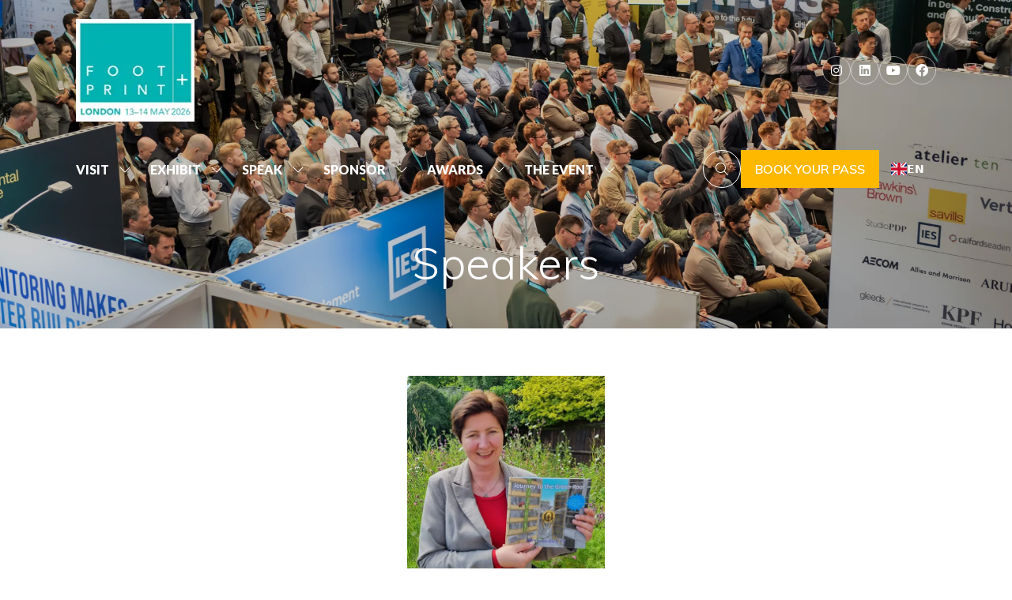

--- FILE ---
content_type: text/css
request_url: https://cdn.asp.events/CLIENT_Footprin_EDFB7E30_CC4F_F16E_0DB9594A7E9DDDF5/sites/footprint/media/__theme/css/site.css?v=2F0933B6
body_size: 55281
content:
:root{--structure-site-offset-left: 										0px;--structure-hero-padding-top: 										0px;--structure-hero-height-offset: 									0px;--structure-page-title-padding-top: 								0px}.l-grid{overflow:hidden}.l-grid.is-align-center .l-grid__container{justify-content:center}.l-grid.is-align-right .l-grid__container{justify-content:flex-end}.l-grid__container{display:flex;flex-wrap:wrap;margin-top:-24px;margin-left:-24px;margin-bottom:-24px;margin-right:-24px;width:calc(100% + 48px)}.l-grid__container>*{padding:24px}.l-grid__item{width:100%}@media (min-width: 320px){.l-grid__item--size-1\/1\@mobile{width:100%}.l-grid__item--size-3\/4\@mobile{width:75%}.l-grid__item--size-2\/3\@mobile{width:66.66666667%}.l-grid__item--size-1\/2\@mobile{width:50%}.l-grid__item--size-1\/3\@mobile{width:33.33333333%}.l-grid__item--size-1\/4\@mobile{width:25%}.l-grid__item--size-1\/5\@mobile{width:20%}.l-grid__item--size-1\/6\@mobile{width:16.66666667%}.l-grid__item--size-1\/7\@mobile{width:14.28571429%}.l-grid__item--size-1\/8\@mobile{width:12.5%}.l-grid__item--size-1\/9\@mobile{width:11.11111111%}.l-grid__item--size-1\/10\@mobile{width:10%}.l-grid__item--size-1\/11\@mobile{width:9.09090909%}.l-grid__item--size-1\/12\@mobile{width:8.33333333%}}@media (min-width: 480px){.l-grid__item--size-1\/1\@mobile-landscape{width:100%}.l-grid__item--size-3\/4\@mobile-landscape{width:75%}.l-grid__item--size-2\/3\@mobile-landscape{width:66.66666667%}.l-grid__item--size-1\/2\@mobile-landscape{width:50%}.l-grid__item--size-1\/3\@mobile-landscape{width:33.33333333%}.l-grid__item--size-1\/4\@mobile-landscape{width:25%}.l-grid__item--size-1\/5\@mobile-landscape{width:20%}.l-grid__item--size-1\/6\@mobile-landscape{width:16.66666667%}.l-grid__item--size-1\/7\@mobile-landscape{width:14.28571429%}.l-grid__item--size-1\/8\@mobile-landscape{width:12.5%}.l-grid__item--size-1\/9\@mobile-landscape{width:11.11111111%}.l-grid__item--size-1\/10\@mobile-landscape{width:10%}.l-grid__item--size-1\/11\@mobile-landscape{width:9.09090909%}.l-grid__item--size-1\/12\@mobile-landscape{width:8.33333333%}}@media (min-width: 600px){.l-grid__item--size-1\/1\@phablet{width:100%}.l-grid__item--size-3\/4\@phablet{width:75%}.l-grid__item--size-2\/3\@phablet{width:66.66666667%}.l-grid__item--size-1\/2\@phablet{width:50%}.l-grid__item--size-1\/3\@phablet{width:33.33333333%}.l-grid__item--size-1\/4\@phablet{width:25%}.l-grid__item--size-1\/5\@phablet{width:20%}.l-grid__item--size-1\/6\@phablet{width:16.66666667%}.l-grid__item--size-1\/7\@phablet{width:14.28571429%}.l-grid__item--size-1\/8\@phablet{width:12.5%}.l-grid__item--size-1\/9\@phablet{width:11.11111111%}.l-grid__item--size-1\/10\@phablet{width:10%}.l-grid__item--size-1\/11\@phablet{width:9.09090909%}.l-grid__item--size-1\/12\@phablet{width:8.33333333%}}@media (min-width: 768px){.l-grid__item--size-1\/1\@tablet{width:100%}.l-grid__item--size-3\/4\@tablet{width:75%}.l-grid__item--size-2\/3\@tablet{width:66.66666667%}.l-grid__item--size-1\/2\@tablet{width:50%}.l-grid__item--size-1\/3\@tablet{width:33.33333333%}.l-grid__item--size-1\/4\@tablet{width:25%}.l-grid__item--size-1\/5\@tablet{width:20%}.l-grid__item--size-1\/6\@tablet{width:16.66666667%}.l-grid__item--size-1\/7\@tablet{width:14.28571429%}.l-grid__item--size-1\/8\@tablet{width:12.5%}.l-grid__item--size-1\/9\@tablet{width:11.11111111%}.l-grid__item--size-1\/10\@tablet{width:10%}.l-grid__item--size-1\/11\@tablet{width:9.09090909%}.l-grid__item--size-1\/12\@tablet{width:8.33333333%}}@media (min-width: 1024px){.l-grid__item--size-1\/1\@tablet-landscape{width:100%}.l-grid__item--size-3\/4\@tablet-landscape{width:75%}.l-grid__item--size-2\/3\@tablet-landscape{width:66.66666667%}.l-grid__item--size-1\/2\@tablet-landscape{width:50%}.l-grid__item--size-1\/3\@tablet-landscape{width:33.33333333%}.l-grid__item--size-1\/4\@tablet-landscape{width:25%}.l-grid__item--size-1\/5\@tablet-landscape{width:20%}.l-grid__item--size-1\/6\@tablet-landscape{width:16.66666667%}.l-grid__item--size-1\/7\@tablet-landscape{width:14.28571429%}.l-grid__item--size-1\/8\@tablet-landscape{width:12.5%}.l-grid__item--size-1\/9\@tablet-landscape{width:11.11111111%}.l-grid__item--size-1\/10\@tablet-landscape{width:10%}.l-grid__item--size-1\/11\@tablet-landscape{width:9.09090909%}.l-grid__item--size-1\/12\@tablet-landscape{width:8.33333333%}}@media (min-width: 1280px){.l-grid__item--size-1\/1\@laptop{width:100%}.l-grid__item--size-3\/4\@laptop{width:75%}.l-grid__item--size-2\/3\@laptop{width:66.66666667%}.l-grid__item--size-1\/2\@laptop{width:50%}.l-grid__item--size-1\/3\@laptop{width:33.33333333%}.l-grid__item--size-1\/4\@laptop{width:25%}.l-grid__item--size-1\/5\@laptop{width:20%}.l-grid__item--size-1\/6\@laptop{width:16.66666667%}.l-grid__item--size-1\/7\@laptop{width:14.28571429%}.l-grid__item--size-1\/8\@laptop{width:12.5%}.l-grid__item--size-1\/9\@laptop{width:11.11111111%}.l-grid__item--size-1\/10\@laptop{width:10%}.l-grid__item--size-1\/11\@laptop{width:9.09090909%}.l-grid__item--size-1\/12\@laptop{width:8.33333333%}}@media (min-width: 1440px){.l-grid__item--size-1\/1\@desktop{width:100%}.l-grid__item--size-3\/4\@desktop{width:75%}.l-grid__item--size-2\/3\@desktop{width:66.66666667%}.l-grid__item--size-1\/2\@desktop{width:50%}.l-grid__item--size-1\/3\@desktop{width:33.33333333%}.l-grid__item--size-1\/4\@desktop{width:25%}.l-grid__item--size-1\/5\@desktop{width:20%}.l-grid__item--size-1\/6\@desktop{width:16.66666667%}.l-grid__item--size-1\/7\@desktop{width:14.28571429%}.l-grid__item--size-1\/8\@desktop{width:12.5%}.l-grid__item--size-1\/9\@desktop{width:11.11111111%}.l-grid__item--size-1\/10\@desktop{width:10%}.l-grid__item--size-1\/11\@desktop{width:9.09090909%}.l-grid__item--size-1\/12\@desktop{width:8.33333333%}}@media (min-width: 1600px){.l-grid__item--size-1\/1\@desktop-large{width:100%}.l-grid__item--size-3\/4\@desktop-large{width:75%}.l-grid__item--size-2\/3\@desktop-large{width:66.66666667%}.l-grid__item--size-1\/2\@desktop-large{width:50%}.l-grid__item--size-1\/3\@desktop-large{width:33.33333333%}.l-grid__item--size-1\/4\@desktop-large{width:25%}.l-grid__item--size-1\/5\@desktop-large{width:20%}.l-grid__item--size-1\/6\@desktop-large{width:16.66666667%}.l-grid__item--size-1\/7\@desktop-large{width:14.28571429%}.l-grid__item--size-1\/8\@desktop-large{width:12.5%}.l-grid__item--size-1\/9\@desktop-large{width:11.11111111%}.l-grid__item--size-1\/10\@desktop-large{width:10%}.l-grid__item--size-1\/11\@desktop-large{width:9.09090909%}.l-grid__item--size-1\/12\@desktop-large{width:8.33333333%}}@media (min-width: 1920px){.l-grid__item--size-1\/1\@desktop-x-large{width:100%}.l-grid__item--size-3\/4\@desktop-x-large{width:75%}.l-grid__item--size-2\/3\@desktop-x-large{width:66.66666667%}.l-grid__item--size-1\/2\@desktop-x-large{width:50%}.l-grid__item--size-1\/3\@desktop-x-large{width:33.33333333%}.l-grid__item--size-1\/4\@desktop-x-large{width:25%}.l-grid__item--size-1\/5\@desktop-x-large{width:20%}.l-grid__item--size-1\/6\@desktop-x-large{width:16.66666667%}.l-grid__item--size-1\/7\@desktop-x-large{width:14.28571429%}.l-grid__item--size-1\/8\@desktop-x-large{width:12.5%}.l-grid__item--size-1\/9\@desktop-x-large{width:11.11111111%}.l-grid__item--size-1\/10\@desktop-x-large{width:10%}.l-grid__item--size-1\/11\@desktop-x-large{width:9.09090909%}.l-grid__item--size-1\/12\@desktop-x-large{width:8.33333333%}}.l-grid-css{display:grid}.l-grid-css--columns-1{grid-template-columns:repeat(1, 1fr)}.l-grid-css--columns-2{grid-template-columns:repeat(2, 1fr)}.l-grid-css--columns-3{grid-template-columns:repeat(3, 1fr)}.l-grid-css--columns-4{grid-template-columns:repeat(4, 1fr)}.l-grid-css--columns-5{grid-template-columns:repeat(5, 1fr)}.l-grid-css--columns-6{grid-template-columns:repeat(6, 1fr)}.l-grid-css--gap-1{gap:12px}.l-grid-css--gap-2{gap:24px}.l-grid-css--gap-3{gap:36px}.l-grid-css--gap-4{gap:48px}@media (min-width: 320px){.l-grid-css--columns-1\@mobile{grid-template-columns:repeat(1, 1fr)}.l-grid-css--columns-2\@mobile{grid-template-columns:repeat(2, 1fr)}.l-grid-css--columns-3\@mobile{grid-template-columns:repeat(3, 1fr)}.l-grid-css--columns-4\@mobile{grid-template-columns:repeat(4, 1fr)}.l-grid-css--columns-5\@mobile{grid-template-columns:repeat(5, 1fr)}.l-grid-css--columns-6\@mobile{grid-template-columns:repeat(6, 1fr)}}@media (min-width: 480px){.l-grid-css--columns-1\@mobile-landscape{grid-template-columns:repeat(1, 1fr)}.l-grid-css--columns-2\@mobile-landscape{grid-template-columns:repeat(2, 1fr)}.l-grid-css--columns-3\@mobile-landscape{grid-template-columns:repeat(3, 1fr)}.l-grid-css--columns-4\@mobile-landscape{grid-template-columns:repeat(4, 1fr)}.l-grid-css--columns-5\@mobile-landscape{grid-template-columns:repeat(5, 1fr)}.l-grid-css--columns-6\@mobile-landscape{grid-template-columns:repeat(6, 1fr)}}@media (min-width: 600px){.l-grid-css--columns-1\@phablet{grid-template-columns:repeat(1, 1fr)}.l-grid-css--columns-2\@phablet{grid-template-columns:repeat(2, 1fr)}.l-grid-css--columns-3\@phablet{grid-template-columns:repeat(3, 1fr)}.l-grid-css--columns-4\@phablet{grid-template-columns:repeat(4, 1fr)}.l-grid-css--columns-5\@phablet{grid-template-columns:repeat(5, 1fr)}.l-grid-css--columns-6\@phablet{grid-template-columns:repeat(6, 1fr)}}@media (min-width: 768px){.l-grid-css--columns-1\@tablet{grid-template-columns:repeat(1, 1fr)}.l-grid-css--columns-2\@tablet{grid-template-columns:repeat(2, 1fr)}.l-grid-css--columns-3\@tablet{grid-template-columns:repeat(3, 1fr)}.l-grid-css--columns-4\@tablet{grid-template-columns:repeat(4, 1fr)}.l-grid-css--columns-5\@tablet{grid-template-columns:repeat(5, 1fr)}.l-grid-css--columns-6\@tablet{grid-template-columns:repeat(6, 1fr)}}@media (min-width: 1024px){.l-grid-css--columns-1\@tablet-landscape{grid-template-columns:repeat(1, 1fr)}.l-grid-css--columns-2\@tablet-landscape{grid-template-columns:repeat(2, 1fr)}.l-grid-css--columns-3\@tablet-landscape{grid-template-columns:repeat(3, 1fr)}.l-grid-css--columns-4\@tablet-landscape{grid-template-columns:repeat(4, 1fr)}.l-grid-css--columns-5\@tablet-landscape{grid-template-columns:repeat(5, 1fr)}.l-grid-css--columns-6\@tablet-landscape{grid-template-columns:repeat(6, 1fr)}}@media (min-width: 1280px){.l-grid-css--columns-1\@laptop{grid-template-columns:repeat(1, 1fr)}.l-grid-css--columns-2\@laptop{grid-template-columns:repeat(2, 1fr)}.l-grid-css--columns-3\@laptop{grid-template-columns:repeat(3, 1fr)}.l-grid-css--columns-4\@laptop{grid-template-columns:repeat(4, 1fr)}.l-grid-css--columns-5\@laptop{grid-template-columns:repeat(5, 1fr)}.l-grid-css--columns-6\@laptop{grid-template-columns:repeat(6, 1fr)}}@media (min-width: 1440px){.l-grid-css--columns-1\@desktop{grid-template-columns:repeat(1, 1fr)}.l-grid-css--columns-2\@desktop{grid-template-columns:repeat(2, 1fr)}.l-grid-css--columns-3\@desktop{grid-template-columns:repeat(3, 1fr)}.l-grid-css--columns-4\@desktop{grid-template-columns:repeat(4, 1fr)}.l-grid-css--columns-5\@desktop{grid-template-columns:repeat(5, 1fr)}.l-grid-css--columns-6\@desktop{grid-template-columns:repeat(6, 1fr)}}@media (min-width: 1600px){.l-grid-css--columns-1\@desktop-large{grid-template-columns:repeat(1, 1fr)}.l-grid-css--columns-2\@desktop-large{grid-template-columns:repeat(2, 1fr)}.l-grid-css--columns-3\@desktop-large{grid-template-columns:repeat(3, 1fr)}.l-grid-css--columns-4\@desktop-large{grid-template-columns:repeat(4, 1fr)}.l-grid-css--columns-5\@desktop-large{grid-template-columns:repeat(5, 1fr)}.l-grid-css--columns-6\@desktop-large{grid-template-columns:repeat(6, 1fr)}}@media (min-width: 1920px){.l-grid-css--columns-1\@desktop-x-large{grid-template-columns:repeat(1, 1fr)}.l-grid-css--columns-2\@desktop-x-large{grid-template-columns:repeat(2, 1fr)}.l-grid-css--columns-3\@desktop-x-large{grid-template-columns:repeat(3, 1fr)}.l-grid-css--columns-4\@desktop-x-large{grid-template-columns:repeat(4, 1fr)}.l-grid-css--columns-5\@desktop-x-large{grid-template-columns:repeat(5, 1fr)}.l-grid-css--columns-6\@desktop-x-large{grid-template-columns:repeat(6, 1fr)}}.u-aspect-ratio-1-1{height:0;overflow:hidden;padding-bottom:100%}.u-aspect-ratio-3-2{height:0;overflow:hidden;padding-bottom:66.67%}.u-aspect-ratio-2-3{height:0;overflow:hidden;padding-bottom:150%}.u-aspect-ratio-4-3{height:0;overflow:hidden;padding-bottom:75%}.u-aspect-ratio-3-4{height:0;overflow:hidden;padding-bottom:133.33%}.u-aspect-ratio-16-9{height:0;overflow:hidden;padding-bottom:56.25%}.u-aspect-ratio-new-1-1{aspect-ratio:1/1}.u-aspect-ratio-new-3-2{aspect-ratio:3/2}.u-aspect-ratio-new-2-3{aspect-ratio:2/3}.u-aspect-ratio-new-4-3{aspect-ratio:4/3}.u-aspect-ratio-new-3-4{aspect-ratio:3/4}.u-aspect-ratio-new-5-1{aspect-ratio:5/1}.u-aspect-ratio-new-5-2{aspect-ratio:5/2}.u-aspect-ratio-new-16-9{aspect-ratio:16/9}.u-background-attachment-fixed{background-attachment:fixed}@supports (-webkit-touch-callout: none){@media (max-width: 600px){.u-background-attachment-fixed{background-attachment:scroll}}}.u-background-color-white{background-color:#fff}.u-background-color-black{background-color:#000}.u-background-color-muted{background-color:#36c0b8}.u-background-color-blurred::before{content:"";position:absolute;top:0;left:0;width:100%;height:100%;background-color:rgba(0,0,0,0.5);backdrop-filter:blur(10px);z-index:-1}.u-background-position-x-y-left-top{background-position:left top}.u-background-position-x-y-left-center{background-position:left center}.u-background-position-x-y-left-bottom{background-position:left bottom}.u-background-position-x-y-right-top{background-position:right top}.u-background-position-x-y-right-center{background-position:right center}.u-background-position-x-y-right-bottom{background-position:right bottom}.u-background-position-x-y-center-top{background-position:center top}.u-background-position-x-y-center-center{background-position:center center}.u-background-position-x-y-center-bottom{background-position:center bottom}.u-background-position-y-top{background-position-y:top}.u-background-position-y-center{background-position-y:center}.u-background-position-y-bottom{background-position-y:bottom}.u-background-size-cover{background-size:cover}.u-background-size-contain{background-size:contain}.u-background-size-50-50{background-size:50%}.u-background-color-primary{background-color:#00a1a2}.u-background-color-secondary{background-color:#000}.u-background-color-one{background-color:#00a1a2}.u-background-color-two{background-color:#000}.u-background-color-three{background-color:#fff}.u-background-color-four{background-color:#ffb800}.u-background-color-five{background-color:#e13838}.u-background-color-six{background-color:#3e6e65}.u-background-color-seven{background-color:#f6f6f6}.u-background-color-eight{background-color:#010101}.u-background-color-brand-discord{background-color:#5865F2}.u-background-color-brand-email{background-color:#f44336}.u-background-color-brand-facebook{background-color:#3B5998}.u-background-color-brand-twitter{background-color:#00ACED}.u-background-color-brand-google{background-color:#DD4B39}.u-background-color-brand-linkedin{background-color:#007BB6}.u-background-color-brand-instagram{background-color:#E1306C}.u-background-color-brand-youtube{background-color:#b00}.u-background-color-brand-pinterest{background-color:#CB2027}.u-background-color-brand-vimeo{background-color:#1ab7ea}.u-background-color-brand-telegram{background-color:#08c}.u-background-color-brand-blogger{background-color:#fc4f08}.u-background-color-brand-weibo{background-color:#df2029}.u-background-color-brand-whatsapp{background-color:#128C7E}.u-background-color-brand-wechat{background-color:#2f8819}.u-background-color-brand-snapchat{background-color:#FFFC00}.u-background-color-brand-tiktok{background-color:#ff0050}.u-background-color-brand-x{background-color:#000}@media (hover: hover){.hover\:u-background-color-white:hover{background-color:#fff}.hover\:u-background-color-black:hover{background-color:#000}.hover\:u-background-color-muted:hover{background-color:#36c0b8}.hover\:u-background-color-one:hover{background-color:#00a1a2}.hover\:u-background-color-two:hover{background-color:#000}.hover\:u-background-color-three:hover{background-color:#fff}.hover\:u-background-color-four:hover{background-color:#ffb800}.hover\:u-background-color-five:hover{background-color:#e13838}.hover\:u-background-color-six:hover{background-color:#3e6e65}.hover\:u-background-color-seven:hover{background-color:#f6f6f6}.hover\:u-background-color-eight:hover{background-color:#010101}}.u-background-gradient-to-bottom-one-one{background:linear-gradient(to bottom, #00a1a2, #00a1a2)}.u-background-gradient-to-bottom-one-two{background:linear-gradient(to bottom, #00a1a2, #000)}.u-background-gradient-to-bottom-one-three{background:linear-gradient(to bottom, #00a1a2, #fff)}.u-background-gradient-to-bottom-one-four{background:linear-gradient(to bottom, #00a1a2, #ffb800)}.u-background-gradient-to-bottom-one-five{background:linear-gradient(to bottom, #00a1a2, #e13838)}.u-background-gradient-to-bottom-one-six{background:linear-gradient(to bottom, #00a1a2, #3e6e65)}.u-background-gradient-to-bottom-one-seven{background:linear-gradient(to bottom, #00a1a2, #f6f6f6)}.u-background-gradient-to-bottom-one-eight{background:linear-gradient(to bottom, #00a1a2, #010101)}.u-background-gradient-to-right-one-one{background:linear-gradient(to right, #00a1a2, #00a1a2)}.u-background-gradient-to-right-one-two{background:linear-gradient(to right, #00a1a2, #000)}.u-background-gradient-to-right-one-three{background:linear-gradient(to right, #00a1a2, #fff)}.u-background-gradient-to-right-one-four{background:linear-gradient(to right, #00a1a2, #ffb800)}.u-background-gradient-to-right-one-five{background:linear-gradient(to right, #00a1a2, #e13838)}.u-background-gradient-to-right-one-six{background:linear-gradient(to right, #00a1a2, #3e6e65)}.u-background-gradient-to-right-one-seven{background:linear-gradient(to right, #00a1a2, #f6f6f6)}.u-background-gradient-to-right-one-eight{background:linear-gradient(to right, #00a1a2, #010101)}.u-background-gradient-to-bottom-two-one{background:linear-gradient(to bottom, #000, #00a1a2)}.u-background-gradient-to-bottom-two-two{background:linear-gradient(to bottom, #000, #000)}.u-background-gradient-to-bottom-two-three{background:linear-gradient(to bottom, #000, #fff)}.u-background-gradient-to-bottom-two-four{background:linear-gradient(to bottom, #000, #ffb800)}.u-background-gradient-to-bottom-two-five{background:linear-gradient(to bottom, #000, #e13838)}.u-background-gradient-to-bottom-two-six{background:linear-gradient(to bottom, #000, #3e6e65)}.u-background-gradient-to-bottom-two-seven{background:linear-gradient(to bottom, #000, #f6f6f6)}.u-background-gradient-to-bottom-two-eight{background:linear-gradient(to bottom, #000, #010101)}.u-background-gradient-to-right-two-one{background:linear-gradient(to right, #000, #00a1a2)}.u-background-gradient-to-right-two-two{background:linear-gradient(to right, #000, #000)}.u-background-gradient-to-right-two-three{background:linear-gradient(to right, #000, #fff)}.u-background-gradient-to-right-two-four{background:linear-gradient(to right, #000, #ffb800)}.u-background-gradient-to-right-two-five{background:linear-gradient(to right, #000, #e13838)}.u-background-gradient-to-right-two-six{background:linear-gradient(to right, #000, #3e6e65)}.u-background-gradient-to-right-two-seven{background:linear-gradient(to right, #000, #f6f6f6)}.u-background-gradient-to-right-two-eight{background:linear-gradient(to right, #000, #010101)}.u-background-gradient-to-bottom-three-one{background:linear-gradient(to bottom, #fff, #00a1a2)}.u-background-gradient-to-bottom-three-two{background:linear-gradient(to bottom, #fff, #000)}.u-background-gradient-to-bottom-three-three{background:linear-gradient(to bottom, #fff, #fff)}.u-background-gradient-to-bottom-three-four{background:linear-gradient(to bottom, #fff, #ffb800)}.u-background-gradient-to-bottom-three-five{background:linear-gradient(to bottom, #fff, #e13838)}.u-background-gradient-to-bottom-three-six{background:linear-gradient(to bottom, #fff, #3e6e65)}.u-background-gradient-to-bottom-three-seven{background:linear-gradient(to bottom, #fff, #f6f6f6)}.u-background-gradient-to-bottom-three-eight{background:linear-gradient(to bottom, #fff, #010101)}.u-background-gradient-to-right-three-one{background:linear-gradient(to right, #fff, #00a1a2)}.u-background-gradient-to-right-three-two{background:linear-gradient(to right, #fff, #000)}.u-background-gradient-to-right-three-three{background:linear-gradient(to right, #fff, #fff)}.u-background-gradient-to-right-three-four{background:linear-gradient(to right, #fff, #ffb800)}.u-background-gradient-to-right-three-five{background:linear-gradient(to right, #fff, #e13838)}.u-background-gradient-to-right-three-six{background:linear-gradient(to right, #fff, #3e6e65)}.u-background-gradient-to-right-three-seven{background:linear-gradient(to right, #fff, #f6f6f6)}.u-background-gradient-to-right-three-eight{background:linear-gradient(to right, #fff, #010101)}.u-background-gradient-to-bottom-four-one{background:linear-gradient(to bottom, #ffb800, #00a1a2)}.u-background-gradient-to-bottom-four-two{background:linear-gradient(to bottom, #ffb800, #000)}.u-background-gradient-to-bottom-four-three{background:linear-gradient(to bottom, #ffb800, #fff)}.u-background-gradient-to-bottom-four-four{background:linear-gradient(to bottom, #ffb800, #ffb800)}.u-background-gradient-to-bottom-four-five{background:linear-gradient(to bottom, #ffb800, #e13838)}.u-background-gradient-to-bottom-four-six{background:linear-gradient(to bottom, #ffb800, #3e6e65)}.u-background-gradient-to-bottom-four-seven{background:linear-gradient(to bottom, #ffb800, #f6f6f6)}.u-background-gradient-to-bottom-four-eight{background:linear-gradient(to bottom, #ffb800, #010101)}.u-background-gradient-to-right-four-one{background:linear-gradient(to right, #ffb800, #00a1a2)}.u-background-gradient-to-right-four-two{background:linear-gradient(to right, #ffb800, #000)}.u-background-gradient-to-right-four-three{background:linear-gradient(to right, #ffb800, #fff)}.u-background-gradient-to-right-four-four{background:linear-gradient(to right, #ffb800, #ffb800)}.u-background-gradient-to-right-four-five{background:linear-gradient(to right, #ffb800, #e13838)}.u-background-gradient-to-right-four-six{background:linear-gradient(to right, #ffb800, #3e6e65)}.u-background-gradient-to-right-four-seven{background:linear-gradient(to right, #ffb800, #f6f6f6)}.u-background-gradient-to-right-four-eight{background:linear-gradient(to right, #ffb800, #010101)}.u-background-gradient-to-bottom-five-one{background:linear-gradient(to bottom, #e13838, #00a1a2)}.u-background-gradient-to-bottom-five-two{background:linear-gradient(to bottom, #e13838, #000)}.u-background-gradient-to-bottom-five-three{background:linear-gradient(to bottom, #e13838, #fff)}.u-background-gradient-to-bottom-five-four{background:linear-gradient(to bottom, #e13838, #ffb800)}.u-background-gradient-to-bottom-five-five{background:linear-gradient(to bottom, #e13838, #e13838)}.u-background-gradient-to-bottom-five-six{background:linear-gradient(to bottom, #e13838, #3e6e65)}.u-background-gradient-to-bottom-five-seven{background:linear-gradient(to bottom, #e13838, #f6f6f6)}.u-background-gradient-to-bottom-five-eight{background:linear-gradient(to bottom, #e13838, #010101)}.u-background-gradient-to-right-five-one{background:linear-gradient(to right, #e13838, #00a1a2)}.u-background-gradient-to-right-five-two{background:linear-gradient(to right, #e13838, #000)}.u-background-gradient-to-right-five-three{background:linear-gradient(to right, #e13838, #fff)}.u-background-gradient-to-right-five-four{background:linear-gradient(to right, #e13838, #ffb800)}.u-background-gradient-to-right-five-five{background:linear-gradient(to right, #e13838, #e13838)}.u-background-gradient-to-right-five-six{background:linear-gradient(to right, #e13838, #3e6e65)}.u-background-gradient-to-right-five-seven{background:linear-gradient(to right, #e13838, #f6f6f6)}.u-background-gradient-to-right-five-eight{background:linear-gradient(to right, #e13838, #010101)}.u-background-gradient-to-bottom-six-one{background:linear-gradient(to bottom, #3e6e65, #00a1a2)}.u-background-gradient-to-bottom-six-two{background:linear-gradient(to bottom, #3e6e65, #000)}.u-background-gradient-to-bottom-six-three{background:linear-gradient(to bottom, #3e6e65, #fff)}.u-background-gradient-to-bottom-six-four{background:linear-gradient(to bottom, #3e6e65, #ffb800)}.u-background-gradient-to-bottom-six-five{background:linear-gradient(to bottom, #3e6e65, #e13838)}.u-background-gradient-to-bottom-six-six{background:linear-gradient(to bottom, #3e6e65, #3e6e65)}.u-background-gradient-to-bottom-six-seven{background:linear-gradient(to bottom, #3e6e65, #f6f6f6)}.u-background-gradient-to-bottom-six-eight{background:linear-gradient(to bottom, #3e6e65, #010101)}.u-background-gradient-to-right-six-one{background:linear-gradient(to right, #3e6e65, #00a1a2)}.u-background-gradient-to-right-six-two{background:linear-gradient(to right, #3e6e65, #000)}.u-background-gradient-to-right-six-three{background:linear-gradient(to right, #3e6e65, #fff)}.u-background-gradient-to-right-six-four{background:linear-gradient(to right, #3e6e65, #ffb800)}.u-background-gradient-to-right-six-five{background:linear-gradient(to right, #3e6e65, #e13838)}.u-background-gradient-to-right-six-six{background:linear-gradient(to right, #3e6e65, #3e6e65)}.u-background-gradient-to-right-six-seven{background:linear-gradient(to right, #3e6e65, #f6f6f6)}.u-background-gradient-to-right-six-eight{background:linear-gradient(to right, #3e6e65, #010101)}.u-background-gradient-to-bottom-seven-one{background:linear-gradient(to bottom, #f6f6f6, #00a1a2)}.u-background-gradient-to-bottom-seven-two{background:linear-gradient(to bottom, #f6f6f6, #000)}.u-background-gradient-to-bottom-seven-three{background:linear-gradient(to bottom, #f6f6f6, #fff)}.u-background-gradient-to-bottom-seven-four{background:linear-gradient(to bottom, #f6f6f6, #ffb800)}.u-background-gradient-to-bottom-seven-five{background:linear-gradient(to bottom, #f6f6f6, #e13838)}.u-background-gradient-to-bottom-seven-six{background:linear-gradient(to bottom, #f6f6f6, #3e6e65)}.u-background-gradient-to-bottom-seven-seven{background:linear-gradient(to bottom, #f6f6f6, #f6f6f6)}.u-background-gradient-to-bottom-seven-eight{background:linear-gradient(to bottom, #f6f6f6, #010101)}.u-background-gradient-to-right-seven-one{background:linear-gradient(to right, #f6f6f6, #00a1a2)}.u-background-gradient-to-right-seven-two{background:linear-gradient(to right, #f6f6f6, #000)}.u-background-gradient-to-right-seven-three{background:linear-gradient(to right, #f6f6f6, #fff)}.u-background-gradient-to-right-seven-four{background:linear-gradient(to right, #f6f6f6, #ffb800)}.u-background-gradient-to-right-seven-five{background:linear-gradient(to right, #f6f6f6, #e13838)}.u-background-gradient-to-right-seven-six{background:linear-gradient(to right, #f6f6f6, #3e6e65)}.u-background-gradient-to-right-seven-seven{background:linear-gradient(to right, #f6f6f6, #f6f6f6)}.u-background-gradient-to-right-seven-eight{background:linear-gradient(to right, #f6f6f6, #010101)}.u-background-gradient-to-bottom-eight-one{background:linear-gradient(to bottom, #010101, #00a1a2)}.u-background-gradient-to-bottom-eight-two{background:linear-gradient(to bottom, #010101, #000)}.u-background-gradient-to-bottom-eight-three{background:linear-gradient(to bottom, #010101, #fff)}.u-background-gradient-to-bottom-eight-four{background:linear-gradient(to bottom, #010101, #ffb800)}.u-background-gradient-to-bottom-eight-five{background:linear-gradient(to bottom, #010101, #e13838)}.u-background-gradient-to-bottom-eight-six{background:linear-gradient(to bottom, #010101, #3e6e65)}.u-background-gradient-to-bottom-eight-seven{background:linear-gradient(to bottom, #010101, #f6f6f6)}.u-background-gradient-to-bottom-eight-eight{background:linear-gradient(to bottom, #010101, #010101)}.u-background-gradient-to-right-eight-one{background:linear-gradient(to right, #010101, #00a1a2)}.u-background-gradient-to-right-eight-two{background:linear-gradient(to right, #010101, #000)}.u-background-gradient-to-right-eight-three{background:linear-gradient(to right, #010101, #fff)}.u-background-gradient-to-right-eight-four{background:linear-gradient(to right, #010101, #ffb800)}.u-background-gradient-to-right-eight-five{background:linear-gradient(to right, #010101, #e13838)}.u-background-gradient-to-right-eight-six{background:linear-gradient(to right, #010101, #3e6e65)}.u-background-gradient-to-right-eight-seven{background:linear-gradient(to right, #010101, #f6f6f6)}.u-background-gradient-to-right-eight-eight{background:linear-gradient(to right, #010101, #010101)}.u-background-repeat{background-repeat:repeat}.u-background-repeat-x{background-repeat:repeat-x}.u-background-repeat-y{background-repeat:repeat-y}.u-background-pattern-space{background-repeat:space}.u-background-pattern-round{background-repeat:round}.u-border-color-body{border-color:#222}.u-border-color-white{border-color:#fff}.u-border-color-black{border-color:#000}.u-border-color-muted{border-color:#36c0b8}.u-border-color-transparent{border-color:transparent}.u-border-color-one{border-color:#00a1a2}.u-border-color-two{border-color:#000}.u-border-color-three{border-color:#fff}.u-border-color-four{border-color:#ffb800}.u-border-color-five{border-color:#e13838}.u-border-color-six{border-color:#3e6e65}.u-border-color-seven{border-color:#f6f6f6}.u-border-color-eight{border-color:#010101}.u-border-top-color-body{border-top-color:#222}.u-border-top-color-white{border-top-color:#fff}.u-border-top-color-muted{border-top-color:#36c0b8}.u-border-top-color-transparent{border-top-color:transparent}.u-border-top-color-one{border-top-color:#00a1a2}.u-border-top-color-two{border-top-color:#000}.u-border-top-color-three{border-top-color:#fff}.u-border-top-color-four{border-top-color:#ffb800}.u-border-top-color-five{border-top-color:#e13838}.u-border-top-color-six{border-top-color:#3e6e65}.u-border-top-color-seven{border-top-color:#f6f6f6}.u-border-top-color-eight{border-top-color:#010101}.u-border-right-color-body{border-right-color:#222}.u-border-right-color-white{border-right-color:#fff}.u-border-right-color-muted{border-right-color:#36c0b8}.u-border-right-color-transparent{border-right-color:transparent}.u-border-right-color-one{border-right-color:#00a1a2}.u-border-right-color-two{border-right-color:#000}.u-border-right-color-three{border-right-color:#fff}.u-border-right-color-four{border-right-color:#ffb800}.u-border-right-color-five{border-right-color:#e13838}.u-border-right-color-six{border-right-color:#3e6e65}.u-border-right-color-seven{border-right-color:#f6f6f6}.u-border-right-color-eight{border-right-color:#010101}.u-border-bottom-color-body{border-bottom-color:#222}.u-border-bottom-color-white{border-bottom-color:#fff}.u-border-bottom-color-muted{border-bottom-color:#36c0b8}.u-border-bottom-color-transparent{border-bottom-color:transparent}.u-border-bottom-color-one{border-bottom-color:#00a1a2}.u-border-bottom-color-two{border-bottom-color:#000}.u-border-bottom-color-three{border-bottom-color:#fff}.u-border-bottom-color-four{border-bottom-color:#ffb800}.u-border-bottom-color-five{border-bottom-color:#e13838}.u-border-bottom-color-six{border-bottom-color:#3e6e65}.u-border-bottom-color-seven{border-bottom-color:#f6f6f6}.u-border-bottom-color-eight{border-bottom-color:#010101}.u-border-left-color-body{border-left-color:#222}.u-border-left-color-white{border-left-color:#fff}.u-border-left-color-muted{border-left-color:#36c0b8}.u-border-left-color-transparent{border-left-color:transparent}.u-border-left-color-one{border-left-color:#00a1a2}.u-border-left-color-two{border-left-color:#000}.u-border-left-color-three{border-left-color:#fff}.u-border-left-color-four{border-left-color:#ffb800}.u-border-left-color-five{border-left-color:#e13838}.u-border-left-color-six{border-left-color:#3e6e65}.u-border-left-color-seven{border-left-color:#f6f6f6}.u-border-left-color-eight{border-left-color:#010101}.u-border-color-brand-facebook{border-color:#3B5998}.u-border-color-brand-twitter{border-color:#00ACED}.u-border-color-brand-google{border-color:#DD4B39}.u-border-color-brand-linkedin{border-color:#007BB6}.u-border-color-brand-instagram{border-color:#E1306C}.u-border-color-brand-youtube{border-color:#b00}.u-border-color-brand-pinterest{border-color:#CB2027}.u-border-color-brand-vimeo{border-color:#1ab7ea}.u-border-color-brand-telegram{border-color:#08c}.u-border-color-brand-blogger{border-color:#fc4f08}.u-border-color-brand-weibo{border-color:#df2029}.u-border-color-brand-whatsapp{border-color:#128C7E}.u-border-color-brand-wechat{border-color:#2f8819}.u-border-color-brand-snapchat{border-color:#FFFC00}.u-border-color-brand-tiktok{border-color:#ff0050}.u-border-radius-small{border-radius:6px}.u-border-radius-normal{border-radius:12px}.u-border-radius-large{border-radius:24px}.u-border-radius-shape-circle{border-radius:100%;overflow:hidden}.u-border-solid-1{border-style:solid;border-width:1px}.u-border-solid-5{border-style:solid;border-width:5px}.u-border-solid-10{border-style:solid;border-width:10px}.u-border-style-solid{border-style:solid}.u-border-top-style-solid{border-top-style:solid}.u-border-right-style-solid{border-right-style:solid}.u-border-bottom-style-solid{border-bottom-style:solid}.u-border-left-style-solid{border-left-style:solid}.u-border-top-solid-1{border-top-style:solid;border-top-width:1px}.u-border-right-solid-1{border-right-style:solid;border-right-width:1px}.u-border-bottom-solid-1{border-bottom-style:solid;border-bottom-width:1px}.u-border-left-solid-1{border-left-style:solid;border-left-width:1px}.u-border-top-dashed-1{border-top-style:dashed;border-top-width:1px}.u-border-right-dashed-1{border-right-style:dashed;border-right-width:1px}.u-border-bottom-dashed-1{border-bottom-style:dashed;border-bottom-width:1px}.u-border-left-dashed-1{border-left-style:dashed;border-left-width:1px}.u-border-top-dotted-1{border-top-style:dotted;border-top-width:1px}.u-border-right-dotted-1{border-right-style:dotted;border-right-width:1px}.u-border-bottom-dotted-1{border-bottom-style:dotted;border-bottom-width:1px}.u-border-left-dotted-1{border-left-style:dotted;border-left-width:1px}.u-color-white{color:#fff}.u-color-black{color:#000}.u-color-body{color:#222}.u-color-muted{color:#36c0b8}.u-color-text{color:#222}.u-color-text-muted{color:#666}.u-color-one{color:#00a1a2}.u-color-two{color:#000}.u-color-three{color:#fff}.u-color-four{color:#ffb800}.u-color-five{color:#e13838}.u-color-six{color:#3e6e65}.u-color-seven{color:#f6f6f6}.u-color-eight{color:#010101}.u-color-inherit{color:inherit}.u-color-brand-discord{color:#5865F2}.u-color-brand-email{color:#f44336}.u-color-brand-facebook{color:#3B5998}.u-color-brand-twitter{color:#00ACED}.u-color-brand-google{color:#DD4B39}.u-color-brand-linkedin{color:#007BB6}.u-color-brand-instagram{color:#E1306C}.u-color-brand-youtube{color:#b00}.u-color-brand-pinterest{color:#CB2027}.u-color-brand-vimeo{color:#1ab7ea}.u-color-brand-telegram{color:#08c}.u-color-brand-blogger{color:#fc4f08}.u-color-brand-weibo{color:#df2029}.u-color-brand-whatsapp{color:#128C7E}.u-color-brand-wechat{color:#2f8819}.u-color-brand-snapchat{color:#FFFC00}.u-color-brand-tiktok{color:#ff0050}@media (hover: hover){.hover\:u-color-one:hover{color:#00a1a2}.hover\:u-color-two:hover{color:#000}.hover\:u-color-three:hover{color:#fff}.hover\:u-color-four:hover{color:#ffb800}.hover\:u-color-five:hover{color:#e13838}.hover\:u-color-six:hover{color:#3e6e65}.hover\:u-color-seven:hover{color:#f6f6f6}.hover\:u-color-eight:hover{color:#010101}.hover\:u-color-text:hover{color:#222}.hover\:u-color-text-muted:hover{color:#666}.hover\:u-color-black:hover{color:#000}.hover\:u-color-white:hover{color:#fff}.hover\:u-color-muted:hover{color:#36c0b8}}.u-display-block{display:block}.u-display-none{display:none}@media (max-width: 767px){.u-display-none\@mobile-only{display:none}}@media (min-width: 768px) and (max-width: 1023px){.u-display-none\@tablet-only{display:none}}@media (min-width: 1024px) and (max-width: 1279px){.u-display-none\@tablet-landscape-only{display:none}}@media (min-width: 1280px) and (max-width: 1439px){.u-display-none\@laptop-only{display:none}}@media (min-width: 1440px){.u-display-none\@desktop-only{display:none}}.u-filter-grayscale{filter:grayscale(1)}.u-filter-sepia{filter:sepia(1)}.u-flex-justify-left{justify-content:flex-start}.u-flex-justify-center{justify-content:center}.u-flex-justify-right{justify-content:flex-end}.u-layout-container-small{max-width:960px;margin-left:auto;margin-right:auto;padding-left:24px;padding-right:24px;width:100%}.u-layout-container-small--no-padding{padding-left:0;padding-right:0}@media (min-width: 1024px){.u-layout-container-small{max-width:960px;padding-left:48px;padding-right:48px}}.u-layout-container-default{max-width:1320px;margin-left:auto;margin-right:auto;padding-left:24px;padding-right:24px;width:100%}.u-layout-container-default--no-padding{padding-left:0;padding-right:0}@media (min-width: 1024px){.u-layout-container-default{max-width:1320px;padding-left:48px;padding-right:48px}}.u-layout-container-full-width{max-width:calc(100vw - 48px);margin-left:auto;margin-right:auto;padding-left:24px;padding-right:24px;width:100%}.u-layout-container-full-width--no-padding{padding-left:0;padding-right:0}@media (min-width: 1024px){.u-layout-container-full-width{max-width:calc(100vw - 96px);padding-left:48px;padding-right:48px}}.u-layout-container-full-viewport{max-width:100vw;width:100%}.u-layout-container-full-viewport--no-padding{padding-left:0;padding-right:0}.u-layout-container-inner-narrow{max-width:calc(960px - 48px);margin-left:auto;margin-right:auto;width:100%}.u-layout-container-inner-narrow--no-padding{padding-left:0;padding-right:0}@media (min-width: 1024px){.u-layout-container-inner-narrow{max-width:calc(960px - 96px)}}.u-layout-container-inner-default{max-width:calc(1320px - 48px);margin-left:auto;margin-right:auto;width:100%}@media (min-width: 1024px){.u-layout-container-inner-default{max-width:calc(1320px - 96px)}}.u-layout-container-inner-full-width{max-width:calc(100vw - 48px);margin-left:auto;margin-right:auto;width:100%}@media (min-width: 1024px){.u-layout-container-inner-full-width{max-width:calc(100vw - 96px)}}.u-layout-container-inner-full-viewport{max-width:100vw;width:100%}.w-zone-dashboard:before,.w-zone-dashboard .w-zone-dashboard__overview:before,.w-zone-dashboard .w-zone-dashboard__main .w-zone-dashboard__main__form form:before,.w-zone-dashboard .w-zone-dashboard__main .w-zone-dashboard__main__form-edit form:before,.p-tabs .p-tabs__body__content:before,form:before,form .option_column__wrapper:before,.m-libraries-products-entry--default:before,.m-libraries-news-entry--default:before,.m-libraries-brochures-entry--default:before,.m-libraries-sponsors-entry--default:before,.m-libraries-videos-entry--default:before,.m-seminar-list--timeline .m-seminar-list__list__content__items__item:before,.m-seminar-list--timeline .m-seminar-list__list__content__items__item__header:before,.w-zone-dashboard:after,.w-zone-dashboard .w-zone-dashboard__overview:after,.w-zone-dashboard .w-zone-dashboard__main .w-zone-dashboard__main__form form:after,.w-zone-dashboard .w-zone-dashboard__main .w-zone-dashboard__main__form-edit form:after,.p-tabs .p-tabs__body__content:after,form:after,form .option_column__wrapper:after,.m-libraries-products-entry--default:after,.m-libraries-news-entry--default:after,.m-libraries-brochures-entry--default:after,.m-libraries-sponsors-entry--default:after,.m-libraries-videos-entry--default:after,.m-seminar-list--timeline .m-seminar-list__list__content__items__item:after,.m-seminar-list--timeline .m-seminar-list__list__content__items__item__header:after{content:"";display:table;clear:both}.w-zone-dashboard:after,.w-zone-dashboard .w-zone-dashboard__overview:after,.w-zone-dashboard .w-zone-dashboard__main .w-zone-dashboard__main__form form:after,.w-zone-dashboard .w-zone-dashboard__main .w-zone-dashboard__main__form-edit form:after,.p-tabs .p-tabs__body__content:after,form:after,form .option_column__wrapper:after,.m-libraries-products-entry--default:after,.m-libraries-news-entry--default:after,.m-libraries-brochures-entry--default:after,.m-libraries-sponsors-entry--default:after,.m-libraries-videos-entry--default:after,.m-seminar-list--timeline .m-seminar-list__list__content__items__item:after,.m-seminar-list--timeline .m-seminar-list__list__content__items__item__header:after{clear:both}.u-object-position-x-y-left-top{object-position:left top}.u-object-position-x-y-left-center{object-position:left center}.u-object-position-x-y-left-bottom{object-position:left bottom}.u-object-position-x-y-right-top{object-position:right top}.u-object-position-x-y-right-center{object-position:right center}.u-object-position-x-y-right-bottom{object-position:right bottom}.u-object-position-x-y-center-top{object-position:center top}.u-object-position-x-y-center-center{object-position:center center}.u-object-position-x-y-center-bottom{object-position:center bottom}.u-object-fit-contain{object-fit:contain}.u-object-fit-cover{object-fit:cover}.u-opacity-50{opacity:0.5}.u-overflow-hidden{overflow:hidden}.u-pointer-events-none{cursor:default;pointer-events:none}.w-zone-dashboard .w-zone-dashboard__overview__checklist .w-zone-dashboard__overview__checklist__list li button,button{background:transparent;box-shadow:none;border:none;cursor:pointer;outline:none;border-radius:none;padding:0;margin:0}.m-libraries-news-entry--default .m-libraries-news-entry__item__header__title,.m-libraries-news-entry--default .m-libraries-news-entry__item__body__additional__item__title,.m-libraries-brochures-entry--default .m-libraries-brochures-entry__item__header__title,.m-libraries-brochures-entry--default .m-libraries-brochures-entry__item__body__additional__item__title,.m-libraries-sponsors-entry--default .m-libraries-sponsors-entry__item__header__title,.m-libraries-sponsors-entry--default .m-libraries-sponsors-entry__item__body__additional__item__title,.m-libraries-videos-entry--default .m-libraries-videos-entry__item__header__title,.m-libraries-videos-entry--default .m-libraries-videos-entry__item__body__additional__item__title,.m-speaker-entry--default .m-speaker-entry__item__additional__item__title{margin:0;padding:0}.pagination--entry .pagination__list,.m-seminar-list--masonry-custom .m-seminar-list__streams__list,.m-seminar-list--masonry-custom .m-seminar-list__list__content__items,.m-seminar-list--masonry-custom .m-seminar-list__list__content__items__item__streams,.w-zone-dashboard .w-zone-dashboard__main .w-zone-dashboard__main__tasks__completion__list,form .p-form__group .p-form__group__controls .p-list--nested-form-groups,.m-libraries-products-entry--default .m-libraries-products-entry__item__body__tags__items,.m-libraries-products-entry--default .m-libraries-products-entry__item__body__categories__items,.m-libraries-news-entry--default .m-libraries-news-entry__item__body__tags__items,.m-libraries-news-entry--default .m-libraries-news-entry__item__body__categories__items,.m-libraries-brochures-entry--default .m-libraries-brochures-entry__item__body__tags__items,.m-libraries-brochures-entry--default .m-libraries-brochures-entry__item__body__categories__items,.m-libraries-sponsors-entry--default .m-libraries-sponsors-entry__item__body__tags__items,.m-libraries-sponsors-entry--default .m-libraries-sponsors-entry__item__body__categories__items,.m-libraries-videos-entry--default .m-libraries-videos-entry__item__body__tags__items,.m-libraries-videos-entry--default .m-libraries-videos-entry__item__body__categories__items,.m-seminar-list--calendar .m-seminar-list__streams__list,.m-seminar-list--calendar .m-seminar-list__list__content__row__items,.m-seminar-list--calendar .m-seminar-list__list__content__row__items__item__streams,.m-seminar-list--columns .m-seminar-list__streams__list,.m-seminar-list--columns .m-seminar-list__list__content__column__items,.m-seminar-list--columns .m-seminar-list__list__content__column__items__item__streams,.m-seminar-list--masonry .m-seminar-list__streams__list,.m-seminar-list--masonry .m-seminar-list__list__content__items,.m-seminar-list--masonry .m-seminar-list__list__content__items__item__streams,.m-seminar-list--table .m-seminar-list__streams__list,.m-seminar-list--table .m-seminar-list__list__content__row__items,.m-seminar-list--table .m-seminar-list__list__content__row__items__item__meta__streams,.m-seminar-list--timeline .m-seminar-list__streams__list,.m-seminar-list--timeline .m-seminar-list__list__content__items,.m-seminar-list--timeline .m-seminar-list__list__content__content__row__items,.m-seminar-list--timeline .m-seminar-list__list__content__items__item__header__streams,.w-module-pagination--style-1 .w-module-pagination__list,.w-module-summary--style-1 .w-module-summary__list__item__options,ul[class],ol[class],.w-social-networks--style-1 .w-social-networks__items{margin:0;padding:0;background:transparent;list-style:none}.p-form--default input[type="date"],.p-form--default input[type="email"],.p-form--default input[type="file"],.p-form--default input[type="image"],.p-form--default input[type="password"],.p-form--default input[type="telephone"],.p-form--default input[type="text"],.p-form--default input[type="textarea"],.p-form--default input[type="time"],.p-form--default input[type="url "]{background:#fff;outline:none;box-shadow:none;border:none;border-radius:0;box-shadow:none;-webkit-appearance:none}.p-form--default input[type="date"]:focus,.p-form--default input[type="email"]:focus,.p-form--default input[type="file"]:focus,.p-form--default input[type="image"]:focus,.p-form--default input[type="password"]:focus,.p-form--default input[type="telephone"]:focus,.p-form--default input[type="text"]:focus,.p-form--default input[type="textarea"]:focus,.p-form--default input[type="time"]:focus,.p-form--default input[type="url "]:focus{box-shadow:none}.u-screen-reader-only{clip:rect(1px, 1px, 1px, 1px);clip-path:inset(50%);height:1px;width:1px;margin:-1px;overflow:hidden;padding:0;position:absolute}.u-shape-blob-custom{aspect-ratio:1/1;object-fit:cover;object-position:center center}.u-shape-blob-custom--fit-contain{object-fit:contain}.u-shape-chevron-left{aspect-ratio:1/1;clip-path:polygon(100% 0%, 75% 50%, 100% 100%, 25% 100%, 0% 50%, 25% 0%);object-fit:cover;object-position:center center}.u-shape-chevron-left--fit-contain{object-fit:contain}.u-shape-chevron-right{aspect-ratio:1/1;clip-path:polygon(75% 0%, 100% 50%, 75% 100%, 0% 100%, 25% 50%, 0% 0%);object-fit:cover;object-position:center center}.u-shape-chevron-right--fit-contain{object-fit:contain}.u-shape-circle{aspect-ratio:1/1;border-radius:100%;object-fit:cover;object-position:center center}.u-shape-circle--fit-contain{object-fit:contain}.u-shape-cross{aspect-ratio:1/1;clip-path:polygon(20% 0%, 0% 20%, 30% 50%, 0% 80%, 20% 100%, 50% 70%, 80% 100%, 100% 80%, 70% 50%, 100% 20%, 80% 0%, 50% 30%);object-fit:cover;object-position:center center}.u-shape-cross--fit-contain{object-fit:contain}.u-shape-frame{aspect-ratio:1/1;clip-path:polygon(0% 0%, 0% 100%, 25% 100%, 25% 25%, 75% 25%, 75% 75%, 25% 75%, 25% 100%, 100% 100%, 100% 0%);object-fit:cover;object-position:center center}.u-shape-frame--fit-contain{object-fit:contain}.u-shape-hexagon{aspect-ratio:1/1;clip-path:polygon(50% 0%, 100% 25%, 100% 75%, 50% 100%, 0% 75%, 0% 25%);object-fit:cover;object-position:center center}.u-shape-hexagon--fit-contain{object-fit:contain}.u-shape-octagon{aspect-ratio:1/1;clip-path:polygon(30% 0%, 70% 0%, 100% 30%, 100% 70%, 70% 100%, 30% 100%, 0% 70%, 0% 30%);object-fit:cover;object-position:center center}.u-shape-octagon--fit-contain{object-fit:contain}.u-shape-parellelogram{aspect-ratio:1/1;clip-path:polygon(25% 0%, 100% 0%, 75% 100%, 0% 100%);object-fit:cover;object-position:center center}.u-shape-parellelogram--fit-contain{object-fit:contain}.u-shape-pentagon{aspect-ratio:1/1;clip-path:polygon(50% 0%, 100% 38%, 82% 100%, 18% 100%, 0% 38%);object-fit:cover;object-position:center center}.u-shape-pentagon--fit-contain{object-fit:contain}.u-shape-rabbet{aspect-ratio:1/1;clip-path:polygon(0% 15%, 15% 15%, 15% 0%, 85% 0%, 85% 15%, 100% 15%, 100% 85%, 85% 85%, 85% 100%, 15% 100%, 15% 85%, 0% 85%);object-fit:cover;object-position:center center}.u-shape-rabbet--fit-contain{object-fit:contain}.u-shape-rectangle{aspect-ratio:3/2;object-fit:cover;object-position:center center}.u-shape-rectangle--fit-contain{object-fit:contain}.u-shape-rectangle-16-9{aspect-ratio:16/9;object-fit:cover;object-position:center center}.u-shape-rectangle-16-9--fit-contain{object-fit:contain}.u-shape-rhombus{aspect-ratio:1/1;clip-path:polygon(50% 0%, 100% 50%, 50% 100%, 0% 50%);object-fit:cover;object-position:center center}.u-shape-rhombus--fit-contain{object-fit:contain}.u-shape-square{aspect-ratio:1/1;object-fit:cover;object-position:center center}.u-shape-square--fit-contain{object-fit:contain}.u-shape-triangle{aspect-ratio:1/1;clip-path:polygon(50% 0%, 0% 100%, 100% 100%);object-fit:cover;object-position:center center}.u-shape-triangle--fit-contain{object-fit:contain}.u-shape-rectangle-portrait{aspect-ratio:2/3;object-fit:cover;object-position:center center}.u-shape-rectangle-portrait--fit-contain{object-fit:contain}.u-width-100{width:100%}.u-min-height-100vh{min-height:100vh}.u-width-10{width:10%}.u-width-16{width:16.66%}.u-width-20{width:20%}.u-width-25{width:25%}.u-width-30{width:30%}.u-width-33{width:33%}.u-width-40{width:40%}.u-width-50{width:50%}.u-width-60{width:60%}.u-width-66{width:66%}.u-width-70{width:70%}.u-width-80{width:80%}.u-width-90{width:90%}.u-width-100{width:100%}@media (min-width: 320px){.u-width-10\@mobile{width:10%}.u-width-16\@mobile{width:16.66%}.u-width-20\@mobile{width:20%}.u-width-25\@mobile{width:25%}.u-width-30\@mobile{width:30%}.u-width-33\@mobile{width:33%}.u-width-40\@mobile{width:40%}.u-width-50\@mobile{width:50%}.u-width-60\@mobile{width:60%}.u-width-66\@mobile{width:66%}.u-width-70\@mobile{width:70%}.u-width-80\@mobile{width:80%}.u-width-90\@mobile{width:90%}.u-width-100\@mobile{width:100%}}@media (min-width: 480px){.u-width-10\@mobile-landscape{width:10%}.u-width-16\@mobile-landscape{width:16.66%}.u-width-20\@mobile-landscape{width:20%}.u-width-25\@mobile-landscape{width:25%}.u-width-30\@mobile-landscape{width:30%}.u-width-33\@mobile-landscape{width:33%}.u-width-40\@mobile-landscape{width:40%}.u-width-50\@mobile-landscape{width:50%}.u-width-60\@mobile-landscape{width:60%}.u-width-66\@mobile-landscape{width:66%}.u-width-70\@mobile-landscape{width:70%}.u-width-80\@mobile-landscape{width:80%}.u-width-90\@mobile-landscape{width:90%}.u-width-100\@mobile-landscape{width:100%}}@media (min-width: 600px){.u-width-10\@phablet{width:10%}.u-width-16\@phablet{width:16.66%}.u-width-20\@phablet{width:20%}.u-width-25\@phablet{width:25%}.u-width-30\@phablet{width:30%}.u-width-33\@phablet{width:33%}.u-width-40\@phablet{width:40%}.u-width-50\@phablet{width:50%}.u-width-60\@phablet{width:60%}.u-width-66\@phablet{width:66%}.u-width-70\@phablet{width:70%}.u-width-80\@phablet{width:80%}.u-width-90\@phablet{width:90%}.u-width-100\@phablet{width:100%}}@media (min-width: 768px){.u-width-10\@tablet{width:10%}.u-width-16\@tablet{width:16.66%}.u-width-20\@tablet{width:20%}.u-width-25\@tablet{width:25%}.u-width-30\@tablet{width:30%}.u-width-33\@tablet{width:33%}.u-width-40\@tablet{width:40%}.u-width-50\@tablet{width:50%}.u-width-60\@tablet{width:60%}.u-width-66\@tablet{width:66%}.u-width-70\@tablet{width:70%}.u-width-80\@tablet{width:80%}.u-width-90\@tablet{width:90%}.u-width-100\@tablet{width:100%}}@media (min-width: 1024px){.u-width-10\@tablet-landscape{width:10%}.u-width-16\@tablet-landscape{width:16.66%}.u-width-20\@tablet-landscape{width:20%}.u-width-25\@tablet-landscape{width:25%}.u-width-30\@tablet-landscape{width:30%}.u-width-33\@tablet-landscape{width:33%}.u-width-40\@tablet-landscape{width:40%}.u-width-50\@tablet-landscape{width:50%}.u-width-60\@tablet-landscape{width:60%}.u-width-66\@tablet-landscape{width:66%}.u-width-70\@tablet-landscape{width:70%}.u-width-80\@tablet-landscape{width:80%}.u-width-90\@tablet-landscape{width:90%}.u-width-100\@tablet-landscape{width:100%}}@media (min-width: 1280px){.u-width-10\@laptop{width:10%}.u-width-16\@laptop{width:16.66%}.u-width-20\@laptop{width:20%}.u-width-25\@laptop{width:25%}.u-width-30\@laptop{width:30%}.u-width-33\@laptop{width:33%}.u-width-40\@laptop{width:40%}.u-width-50\@laptop{width:50%}.u-width-60\@laptop{width:60%}.u-width-66\@laptop{width:66%}.u-width-70\@laptop{width:70%}.u-width-80\@laptop{width:80%}.u-width-90\@laptop{width:90%}.u-width-100\@laptop{width:100%}}@media (min-width: 1440px){.u-width-10\@desktop{width:10%}.u-width-16\@desktop{width:16.66%}.u-width-20\@desktop{width:20%}.u-width-25\@desktop{width:25%}.u-width-30\@desktop{width:30%}.u-width-33\@desktop{width:33%}.u-width-40\@desktop{width:40%}.u-width-50\@desktop{width:50%}.u-width-60\@desktop{width:60%}.u-width-66\@desktop{width:66%}.u-width-70\@desktop{width:70%}.u-width-80\@desktop{width:80%}.u-width-90\@desktop{width:90%}.u-width-100\@desktop{width:100%}}@media (min-width: 1600px){.u-width-10\@desktop-large{width:10%}.u-width-16\@desktop-large{width:16.66%}.u-width-20\@desktop-large{width:20%}.u-width-25\@desktop-large{width:25%}.u-width-30\@desktop-large{width:30%}.u-width-33\@desktop-large{width:33%}.u-width-40\@desktop-large{width:40%}.u-width-50\@desktop-large{width:50%}.u-width-60\@desktop-large{width:60%}.u-width-66\@desktop-large{width:66%}.u-width-70\@desktop-large{width:70%}.u-width-80\@desktop-large{width:80%}.u-width-90\@desktop-large{width:90%}.u-width-100\@desktop-large{width:100%}}@media (min-width: 1920px){.u-width-10\@desktop-x-large{width:10%}.u-width-16\@desktop-x-large{width:16.66%}.u-width-20\@desktop-x-large{width:20%}.u-width-25\@desktop-x-large{width:25%}.u-width-30\@desktop-x-large{width:30%}.u-width-33\@desktop-x-large{width:33%}.u-width-40\@desktop-x-large{width:40%}.u-width-50\@desktop-x-large{width:50%}.u-width-60\@desktop-x-large{width:60%}.u-width-66\@desktop-x-large{width:66%}.u-width-70\@desktop-x-large{width:70%}.u-width-80\@desktop-x-large{width:80%}.u-width-90\@desktop-x-large{width:90%}.u-width-100\@desktop-x-large{width:100%}}.u-font-one{font-family:Lato}.u-font-two{font-family:Muli}.u-font-one-size-xx-small{font-size:.85714286rem;line-height:1.5}@media all and (min-width: 768px){.u-font-one-size-xx-small{font-size:.75rem;line-height:1.5}}@media all and (min-width: 1440px){.u-font-one-size-xx-small{font-size:.75rem;line-height:1.5}}.u-font-one-size-x-small{font-size:.92857143rem;line-height:1.5}@media all and (min-width: 768px){.u-font-one-size-x-small{font-size:.875rem;line-height:1.5}}@media all and (min-width: 1440px){.u-font-one-size-x-small{font-size:.875rem;line-height:1.5}}.u-font-one-size-small{font-size:1rem;line-height:1.5}@media all and (min-width: 768px){.u-font-one-size-small{font-size:.9375rem;line-height:1.5}}@media all and (min-width: 1440px){.u-font-one-size-small{font-size:1rem;line-height:1.5}}.u-font-one-size-normal{font-size:1.07142857rem;line-height:1.5}@media all and (min-width: 768px){.u-font-one-size-normal{font-size:1rem;line-height:1.5}}@media all and (min-width: 1440px){.u-font-one-size-normal{font-size:1.125rem;line-height:1.5}}.u-font-one-size-large{font-size:1.14285714rem;line-height:1.5}@media all and (min-width: 768px){.u-font-one-size-large{font-size:1.125rem;line-height:1.5}}@media all and (min-width: 1440px){.u-font-one-size-large{font-size:1.25rem;line-height:1.5}}.u-font-one-size-x-large{font-size:1.28571429rem;line-height:1.5}@media all and (min-width: 768px){.u-font-one-size-x-large{font-size:1.25rem;line-height:1.5}}@media all and (min-width: 1440px){.u-font-one-size-x-large{font-size:1.5rem;line-height:1.4}}.u-font-one-size-xx-large{font-size:1.42857143rem;line-height:1.4}@media all and (min-width: 768px){.u-font-one-size-xx-large{font-size:1.5rem;line-height:1.4}}@media all and (min-width: 1440px){.u-font-one-size-xx-large{font-size:1.875rem;line-height:1.38}}.u-font-one-size-xxx-large{font-size:1.71428571rem;line-height:1.4}@media all and (min-width: 768px){.u-font-one-size-xxx-large{font-size:1.875rem;line-height:1.38}}@media all and (min-width: 1440px){.u-font-one-size-xxx-large{font-size:2.25rem;line-height:1.38}}.u-font-one-size-ultra-large{font-size:2.14285714rem;line-height:1.38}@media all and (min-width: 768px){.u-font-one-size-ultra-large{font-size:2.25rem;line-height:1.38}}@media all and (min-width: 1440px){.u-font-one-size-ultra-large{font-size:2.75rem;line-height:1.28}}.u-font-one-size-ultra-x-large{font-size:2.57142857rem;line-height:1.31}@media all and (min-width: 768px){.u-font-one-size-ultra-x-large{font-size:2.75rem;line-height:1.28}}@media all and (min-width: 1440px){.u-font-one-size-ultra-x-large{font-size:3rem;line-height:1.25}}.u-font-one-size-ultra-xx-large{font-size:3.14285714rem;line-height:1.28}@media all and (min-width: 768px){.u-font-one-size-ultra-xx-large{font-size:3.5rem;line-height:1.25}}@media all and (min-width: 1440px){.u-font-one-size-ultra-xx-large{font-size:4.5rem;line-height:1.25}}.u-font-one-size-ultra-xxx-large{font-size:4rem;line-height:1.28}@media all and (min-width: 768px){.u-font-one-size-ultra-xxx-large{font-size:4.5rem;line-height:1.2}}@media all and (min-width: 1440px){.u-font-one-size-ultra-xxx-large{font-size:5.5rem;line-height:1.2}}.u-font-two-size-xx-small{font-size:.85714286rem;line-height:1.5}@media all and (min-width: 768px){.u-font-two-size-xx-small{font-size:.75rem;line-height:1.5}}@media all and (min-width: 1440px){.u-font-two-size-xx-small{font-size:.75rem;line-height:1.5}}.u-font-two-size-x-small{font-size:.92857143rem;line-height:1.5}@media all and (min-width: 768px){.u-font-two-size-x-small{font-size:.875rem;line-height:1.5}}@media all and (min-width: 1440px){.u-font-two-size-x-small{font-size:.875rem;line-height:1.5}}.u-font-two-size-small{font-size:1rem;line-height:1.5}@media all and (min-width: 768px){.u-font-two-size-small{font-size:.9375rem;line-height:1.5}}@media all and (min-width: 1440px){.u-font-two-size-small{font-size:1rem;line-height:1.5}}.u-font-two-size-normal{font-size:1.07142857rem;line-height:1.5}@media all and (min-width: 768px){.u-font-two-size-normal{font-size:1rem;line-height:1.5}}@media all and (min-width: 1440px){.u-font-two-size-normal{font-size:1.125rem;line-height:1.5}}.u-font-two-size-large{font-size:1.14285714rem;line-height:1.5}@media all and (min-width: 768px){.u-font-two-size-large{font-size:1.125rem;line-height:1.5}}@media all and (min-width: 1440px){.u-font-two-size-large{font-size:1.25rem;line-height:1.5}}.u-font-two-size-x-large{font-size:1.28571429rem;line-height:1.5}@media all and (min-width: 768px){.u-font-two-size-x-large{font-size:1.25rem;line-height:1.5}}@media all and (min-width: 1440px){.u-font-two-size-x-large{font-size:1.5rem;line-height:1.4}}.u-font-two-size-xx-large{font-size:1.42857143rem;line-height:1.4}@media all and (min-width: 768px){.u-font-two-size-xx-large{font-size:1.5rem;line-height:1.4}}@media all and (min-width: 1440px){.u-font-two-size-xx-large{font-size:1.875rem;line-height:1.38}}.u-font-two-size-xxx-large{font-size:1.71428571rem;line-height:1.4}@media all and (min-width: 768px){.u-font-two-size-xxx-large{font-size:1.875rem;line-height:1.38}}@media all and (min-width: 1440px){.u-font-two-size-xxx-large{font-size:2.25rem;line-height:1.38}}.u-font-two-size-ultra-large{font-size:2.14285714rem;line-height:1.38}@media all and (min-width: 768px){.u-font-two-size-ultra-large{font-size:2.25rem;line-height:1.38}}@media all and (min-width: 1440px){.u-font-two-size-ultra-large{font-size:2.75rem;line-height:1.28}}.u-font-two-size-ultra-x-large{font-size:2.57142857rem;line-height:1.31}@media all and (min-width: 768px){.u-font-two-size-ultra-x-large{font-size:2.75rem;line-height:1.28}}@media all and (min-width: 1440px){.u-font-two-size-ultra-x-large{font-size:3rem;line-height:1.25}}.u-font-two-size-ultra-xx-large{font-size:3.14285714rem;line-height:1.28}@media all and (min-width: 768px){.u-font-two-size-ultra-xx-large{font-size:3.5rem;line-height:1.25}}@media all and (min-width: 1440px){.u-font-two-size-ultra-xx-large{font-size:4.5rem;line-height:1.25}}.u-font-two-size-ultra-xxx-large{font-size:4rem;line-height:1.28}@media all and (min-width: 768px){.u-font-two-size-ultra-xxx-large{font-size:4.5rem;line-height:1.2}}@media all and (min-width: 1440px){.u-font-two-size-ultra-xxx-large{font-size:5.5rem;line-height:1.2}}.u-font-icons-size-small{font-size:.71428571rem}@media all and (min-width: 768px){.u-font-icons-size-small{font-size:.6875rem}}@media all and (min-width: 1280px){.u-font-icons-size-small{font-size:.85714286rem}}.u-font-icons-size-normal{font-size:.85714286rem}@media all and (min-width: 768px){.u-font-icons-size-normal{font-size:.75rem}}@media all and (min-width: 1280px){.u-font-icons-size-normal{font-size:1rem}}.u-font-icons-size-large{font-size:.85714286rem}@media all and (min-width: 768px){.u-font-icons-size-large{font-size:.875rem}}@media all and (min-width: 1280px){.u-font-icons-size-large{font-size:1.14285714rem}}.u-font-icons-size-x-large{font-size:1rem}@media all and (min-width: 768px){.u-font-icons-size-x-large{font-size:1rem}}@media all and (min-width: 1280px){.u-font-icons-size-x-large{font-size:1.28571429rem}}.u-font-icons-size-xx-large{font-size:1.14285714rem}@media all and (min-width: 768px){.u-font-icons-size-xx-large{font-size:1.125rem}}@media all and (min-width: 1280px){.u-font-icons-size-xx-large{font-size:1.71428571rem}}.u-font-icons-size-xxx-large{font-size:1.28571429rem}@media all and (min-width: 768px){.u-font-icons-size-xxx-large{font-size:1.5rem}}@media all and (min-width: 1280px){.u-font-icons-size-xxx-large{font-size:2.14285714rem}}.u-font-icons-size-ultra-large{font-size:1.71428571rem}@media all and (min-width: 768px){.u-font-icons-size-ultra-large{font-size:1.875rem}}@media all and (min-width: 1280px){.u-font-icons-size-ultra-large{font-size:2.57142857rem}}.u-font-icons-size-ultra-x-large{font-size:2.14285714rem}@media all and (min-width: 768px){.u-font-icons-size-ultra-x-large{font-size:2.25rem}}@media all and (min-width: 1280px){.u-font-icons-size-ultra-x-large{font-size:3.42857143rem}}.u-font-icons-size-ultra-xx-large{font-size:2.57142857rem}@media all and (min-width: 768px){.u-font-icons-size-ultra-xx-large{font-size:3rem}}@media all and (min-width: 1280px){.u-font-icons-size-ultra-xx-large{font-size:4.57142857rem}}.u-font-icons-size-ultra-xxx-large{font-size:3.42857143rem}@media all and (min-width: 768px){.u-font-icons-size-ultra-xxx-large{font-size:4rem}}@media all and (min-width: 1280px){.u-font-icons-size-ultra-xxx-large{font-size:5.14285714rem}}.u-font-one-weight-bold{font-weight:900}.u-font-two-weight-bold{font-weight:600}.u-text-align-left{text-align:left}.u-text-align-right{text-align:right}.u-text-align-center{text-align:center}.u-text-uppercase{text-transform:uppercase}.u-text-wrap-balance{text-wrap:balance}/*! normalize.css v8.0.1 | MIT License | github.com/necolas/normalize.css */html{line-height:1.15;-webkit-text-size-adjust:100%}body{margin:0}main{display:block}h1{font-size:2em;margin:0.67em 0}hr{box-sizing:content-box;height:0;overflow:visible}pre{font-family:monospace, monospace;font-size:1em}a{background-color:transparent}abbr[title]{border-bottom:none;text-decoration:underline;text-decoration:underline dotted}b,strong{font-weight:bolder}code,kbd,samp{font-family:monospace, monospace;font-size:1em}small{font-size:80%}sub,sup{font-size:75%;line-height:0;position:relative;vertical-align:baseline}sub{bottom:-0.25em}sup{top:-0.5em}img{border-style:none}button,input,optgroup,select,textarea{font-family:inherit;font-size:100%;line-height:1.15;margin:0}button,input{overflow:visible}button,select{text-transform:none}button,[type="button"],[type="reset"],[type="submit"]{-webkit-appearance:button}button::-moz-focus-inner,[type="button"]::-moz-focus-inner,[type="reset"]::-moz-focus-inner,[type="submit"]::-moz-focus-inner{border-style:none;padding:0}button:-moz-focusring,[type="button"]:-moz-focusring,[type="reset"]:-moz-focusring,[type="submit"]:-moz-focusring{outline:1px dotted ButtonText}fieldset{padding:0.35em 0.75em 0.625em}legend{box-sizing:border-box;color:inherit;display:table;max-width:100%;padding:0;white-space:normal}progress{vertical-align:baseline}textarea{overflow:auto}[type="checkbox"],[type="radio"]{box-sizing:border-box;padding:0}[type="number"]::-webkit-inner-spin-button,[type="number"]::-webkit-outer-spin-button{height:auto}[type="search"]{-webkit-appearance:textfield;outline-offset:-2px}[type="search"]::-webkit-search-decoration{-webkit-appearance:none}::-webkit-file-upload-button{-webkit-appearance:button;font:inherit}details{display:block}summary{display:list-item}table{width:100%;border-collapse:collapse}table[cellspacing]:not([cellspacing="0"]){border-collapse:separate}table:not([cellspacing]){border-spacing:0}html,body,div,span,applet,object,iframe,h1,h2,h3,h4,h5,h6,p,blockquote,pre,a,abbr,acronym,address,big,cite,code,del,dfn,em,img,ins,kbd,q,s,samp,small,strike,strong,sub,sup,tt,var,b,u,i,center,dl,dt,dd,ol,ul,li,fieldset,form,label,legend,caption,article,aside,canvas,details,embed,figure,figcaption,footer,header,hgroup,menu,nav,output,ruby,section,summary,time,mark,audio,video{margin:0;padding:0;border:0;font-size:100%;font:inherit;vertical-align:baseline}caption{padding-bottom:12px;font-weight:900}@keyframes slideDown{0%{opacity:0;transform:translate(0, -100%)}100%{opacity:1;transform:translate(0, 0)}}@keyframes slideUp{0%{opacity:1;transform:translate(0, 0)}100%{opacity:0;transform:translate(0, -100%)}}.g-styles-text-color-one,.g-styles-link-color-one{color:#00a1a2}.g-styles-text-color-two,.g-styles-link-color-two{color:#000}.g-styles-text-color-three,.g-styles-link-color-three{color:#fff}.g-styles-text-color-four,.g-styles-link-color-four{color:#ffb800}.g-styles-text-color-five,.g-styles-link-color-five{color:#e13838}.g-styles-text-color-six,.g-styles-link-color-six{color:#3e6e65}.g-styles-text-color-seven,.g-styles-link-color-seven{color:#f6f6f6}.g-styles-text-color-eight,.g-styles-link-color-eight{color:#010101}.g-styles-text-color-text,.g-styles-link-color-text{color:#222}.g-styles-text-color-text-muted,.g-styles-link-color-text-muted{color:#666}.g-styles-text-color-white,.g-styles-link-color-white{color:#fff}.g-styles-font-one{font-family:Lato}.g-styles-font-one-size-xx-small{font-size:.85714286rem;line-height:1.5;font-family:Lato}@media all and (min-width: 768px){.g-styles-font-one-size-xx-small{font-size:.75rem;line-height:1.5}}@media all and (min-width: 1440px){.g-styles-font-one-size-xx-small{font-size:.75rem;line-height:1.5}}.g-styles-font-one-size-x-small{font-size:.92857143rem;line-height:1.5;font-family:Lato}@media all and (min-width: 768px){.g-styles-font-one-size-x-small{font-size:.875rem;line-height:1.5}}@media all and (min-width: 1440px){.g-styles-font-one-size-x-small{font-size:.875rem;line-height:1.5}}.g-styles-font-one-size-small{font-size:1rem;line-height:1.5;font-family:Lato}@media all and (min-width: 768px){.g-styles-font-one-size-small{font-size:.9375rem;line-height:1.5}}@media all and (min-width: 1440px){.g-styles-font-one-size-small{font-size:1rem;line-height:1.5}}.g-styles-font-one-size-normal{font-size:1.07142857rem;line-height:1.5;font-family:Lato}@media all and (min-width: 768px){.g-styles-font-one-size-normal{font-size:1rem;line-height:1.5}}@media all and (min-width: 1440px){.g-styles-font-one-size-normal{font-size:1.125rem;line-height:1.5}}.g-styles-font-one-size-large{font-size:1.14285714rem;line-height:1.5;font-family:Lato}@media all and (min-width: 768px){.g-styles-font-one-size-large{font-size:1.125rem;line-height:1.5}}@media all and (min-width: 1440px){.g-styles-font-one-size-large{font-size:1.25rem;line-height:1.5}}.g-styles-font-one-size-x-large{font-size:1.28571429rem;line-height:1.5;font-family:Lato}@media all and (min-width: 768px){.g-styles-font-one-size-x-large{font-size:1.25rem;line-height:1.5}}@media all and (min-width: 1440px){.g-styles-font-one-size-x-large{font-size:1.5rem;line-height:1.4}}.g-styles-font-one-size-xx-large{font-size:1.42857143rem;line-height:1.4;font-family:Lato}@media all and (min-width: 768px){.g-styles-font-one-size-xx-large{font-size:1.5rem;line-height:1.4}}@media all and (min-width: 1440px){.g-styles-font-one-size-xx-large{font-size:1.875rem;line-height:1.38}}.g-styles-font-one-size-xxx-large{font-size:1.71428571rem;line-height:1.4;font-family:Lato}@media all and (min-width: 768px){.g-styles-font-one-size-xxx-large{font-size:1.875rem;line-height:1.38}}@media all and (min-width: 1440px){.g-styles-font-one-size-xxx-large{font-size:2.25rem;line-height:1.38}}.g-styles-font-one-size-ultra-large{font-size:2.14285714rem;line-height:1.38;font-family:Lato}@media all and (min-width: 768px){.g-styles-font-one-size-ultra-large{font-size:2.25rem;line-height:1.38}}@media all and (min-width: 1440px){.g-styles-font-one-size-ultra-large{font-size:2.75rem;line-height:1.28}}.g-styles-font-one-size-ultra-x-large{font-size:2.57142857rem;line-height:1.31;font-family:Lato}@media all and (min-width: 768px){.g-styles-font-one-size-ultra-x-large{font-size:2.75rem;line-height:1.28}}@media all and (min-width: 1440px){.g-styles-font-one-size-ultra-x-large{font-size:3rem;line-height:1.25}}.g-styles-font-one-size-ultra-xx-large{font-size:3.14285714rem;line-height:1.28;font-family:Lato}@media all and (min-width: 768px){.g-styles-font-one-size-ultra-xx-large{font-size:3.5rem;line-height:1.25}}@media all and (min-width: 1440px){.g-styles-font-one-size-ultra-xx-large{font-size:4.5rem;line-height:1.25}}.g-styles-font-one-size-ultra-xxx-large{font-size:4rem;line-height:1.28;font-family:Lato}@media all and (min-width: 768px){.g-styles-font-one-size-ultra-xxx-large{font-size:4.5rem;line-height:1.2}}@media all and (min-width: 1440px){.g-styles-font-one-size-ultra-xxx-large{font-size:5.5rem;line-height:1.2}}.g-styles-font-two{font-family:Muli}.g-styles-font-two-size-xx-small{font-size:.85714286rem;line-height:1.5;font-family:Muli}@media all and (min-width: 768px){.g-styles-font-two-size-xx-small{font-size:.75rem;line-height:1.5}}@media all and (min-width: 1440px){.g-styles-font-two-size-xx-small{font-size:.75rem;line-height:1.5}}.g-styles-font-two-size-x-small{font-size:.92857143rem;line-height:1.5;font-family:Muli}@media all and (min-width: 768px){.g-styles-font-two-size-x-small{font-size:.875rem;line-height:1.5}}@media all and (min-width: 1440px){.g-styles-font-two-size-x-small{font-size:.875rem;line-height:1.5}}.g-styles-font-two-size-small{font-size:1rem;line-height:1.5;font-family:Muli}@media all and (min-width: 768px){.g-styles-font-two-size-small{font-size:.9375rem;line-height:1.5}}@media all and (min-width: 1440px){.g-styles-font-two-size-small{font-size:1rem;line-height:1.5}}.g-styles-font-two-size-normal{font-size:1.07142857rem;line-height:1.5;font-family:Muli}@media all and (min-width: 768px){.g-styles-font-two-size-normal{font-size:1rem;line-height:1.5}}@media all and (min-width: 1440px){.g-styles-font-two-size-normal{font-size:1.125rem;line-height:1.5}}.g-styles-font-two-size-large{font-size:1.14285714rem;line-height:1.5;font-family:Muli}@media all and (min-width: 768px){.g-styles-font-two-size-large{font-size:1.125rem;line-height:1.5}}@media all and (min-width: 1440px){.g-styles-font-two-size-large{font-size:1.25rem;line-height:1.5}}.g-styles-font-two-size-x-large{font-size:1.28571429rem;line-height:1.5;font-family:Muli}@media all and (min-width: 768px){.g-styles-font-two-size-x-large{font-size:1.25rem;line-height:1.5}}@media all and (min-width: 1440px){.g-styles-font-two-size-x-large{font-size:1.5rem;line-height:1.4}}.g-styles-font-two-size-xx-large{font-size:1.42857143rem;line-height:1.4;font-family:Muli}@media all and (min-width: 768px){.g-styles-font-two-size-xx-large{font-size:1.5rem;line-height:1.4}}@media all and (min-width: 1440px){.g-styles-font-two-size-xx-large{font-size:1.875rem;line-height:1.38}}.g-styles-font-two-size-xxx-large{font-size:1.71428571rem;line-height:1.4;font-family:Muli}@media all and (min-width: 768px){.g-styles-font-two-size-xxx-large{font-size:1.875rem;line-height:1.38}}@media all and (min-width: 1440px){.g-styles-font-two-size-xxx-large{font-size:2.25rem;line-height:1.38}}.g-styles-font-two-size-ultra-large{font-size:2.14285714rem;line-height:1.38;font-family:Muli}@media all and (min-width: 768px){.g-styles-font-two-size-ultra-large{font-size:2.25rem;line-height:1.38}}@media all and (min-width: 1440px){.g-styles-font-two-size-ultra-large{font-size:2.75rem;line-height:1.28}}.g-styles-font-two-size-ultra-x-large{font-size:2.57142857rem;line-height:1.31;font-family:Muli}@media all and (min-width: 768px){.g-styles-font-two-size-ultra-x-large{font-size:2.75rem;line-height:1.28}}@media all and (min-width: 1440px){.g-styles-font-two-size-ultra-x-large{font-size:3rem;line-height:1.25}}.g-styles-font-two-size-ultra-xx-large{font-size:3.14285714rem;line-height:1.28;font-family:Muli}@media all and (min-width: 768px){.g-styles-font-two-size-ultra-xx-large{font-size:3.5rem;line-height:1.25}}@media all and (min-width: 1440px){.g-styles-font-two-size-ultra-xx-large{font-size:4.5rem;line-height:1.25}}.g-styles-font-two-size-ultra-xxx-large{font-size:4rem;line-height:1.28;font-family:Muli}@media all and (min-width: 768px){.g-styles-font-two-size-ultra-xxx-large{font-size:4.5rem;line-height:1.2}}@media all and (min-width: 1440px){.g-styles-font-two-size-ultra-xxx-large{font-size:5.5rem;line-height:1.2}}.login-lost-password__header{margin-bottom:24px}.pagination--entry{margin-top:24px}.pagination--entry .pagination__list{text-align:center;direction:ltr}.pagination--entry .pagination__list__item{display:inline-block;margin:0 0.25em}.pagination--entry .pagination__list__item__link{display:flex;align-items:center;justify-content:center;width:40px;height:40px;background:#36c0b8;color:#00a1a2}.pagination--entry .pagination__list__item__link--previous .pagination__list__item__link__icon:before{content:"\f104"}.pagination--entry .pagination__list__item__link--next .pagination__list__item__link__icon:before{content:"\f105"}.pagination--entry .pagination__list__item__link__icon{display:flex;align-items:center;justify-content:center}.pagination--entry .pagination__list__item__link__icon::before{font-size:1rem;font-family:"Font Awesome 6 Pro"}@media all and (min-width: 768px){.pagination--entry .pagination__list__item__link__icon::before{font-size:1rem}}@media all and (min-width: 1280px){.pagination--entry .pagination__list__item__link__icon::before{font-size:1.28571429rem}}.pagination--entry .pagination__list__item__link__preview{display:none}.mfp-content .pagination--entry{margin-top:0}@media (min-width: 1440px){.mfp-content .pagination--entry{left:0;position:fixed;top:50%;width:100%}.mfp-content .pagination--entry .pagination__list__item__link{position:absolute;top:50%;right:24px;transform:translateY(-50%);width:80px;height:80px}.mfp-content .pagination--entry .pagination__list__item__link:hover{background:#00a1a2;color:#fff}.mfp-content .pagination--entry .pagination__list__item__link:hover .pagination__list__item__link__preview{width:220px}.mfp-content .pagination--entry .pagination__list__item__link:hover .pagination__list__item__link__field-1{opacity:1;transform:translateY(0)}.mfp-content .pagination--entry .pagination__list__item__link:hover .pagination__list__item__link__field-2{opacity:1;transform:scale(1)}.mfp-content .pagination--entry .pagination__list__item__link--previous{left:24px}.mfp-content .pagination--entry .pagination__list__item__link--previous .pagination__list__item__link__preview{left:100%;text-align:left}.mfp-content .pagination--entry .pagination__list__item__link--previous .pagination__list__item__link__field-1::before{content:"Previous"}.mfp-content .pagination--entry .pagination__list__item__link--next{right:24px}.mfp-content .pagination--entry .pagination__list__item__link--next .pagination__list__item__link__preview{right:100%;text-align:right;flex-direction:row-reverse}.mfp-content .pagination--entry .pagination__list__item__link--next .pagination__list__item__link__field-1::before{content:"Next"}.mfp-content .pagination--entry .pagination__list__item__link__preview{width:0;height:100%;position:absolute;top:0;background:#36c0b8;color:#222;display:flex;transition:.4s;overflow:hidden}.mfp-content .pagination--entry .pagination__list__item__link__field-1{font-size:.64285714rem;opacity:0;transform:translateY(10%);flex:1;display:block;font-size:.64285714rem;padding:12px;overflow:hidden;width:100%;transition:.4s 0.25s;white-space:nowrap;text-overflow:ellipsis;position:relative}}@media all and (min-width: 1440px) and (min-width: 768px){.mfp-content .pagination--entry .pagination__list__item__link__field-1{font-size:.625rem}}@media all and (min-width: 1440px) and (min-width: 1280px){.mfp-content .pagination--entry .pagination__list__item__link__field-1{font-size:.78571429rem}}@media all and (min-width: 1440px) and (min-width: 768px){.mfp-content .pagination--entry .pagination__list__item__link__field-1{font-size:.625rem}}@media all and (min-width: 1440px) and (min-width: 1280px){.mfp-content .pagination--entry .pagination__list__item__link__field-1{font-size:.78571429rem}}@media (min-width: 1440px){.mfp-content .pagination--entry .pagination__list__item__link__field-1:empty{display:none}.mfp-content .pagination--entry .pagination__list__item__link__field-1:empty::before{display:none}.mfp-content .pagination--entry .pagination__list__item__link__field-1::before{font-size:.92857143rem;line-height:1.5;display:block;margin-bottom:6px;font-weight:900}}@media all and (min-width: 1440px) and (min-width: 768px){.mfp-content .pagination--entry .pagination__list__item__link__field-1::before{font-size:.875rem;line-height:1.5}}@media all and (min-width: 1440px) and (min-width: 1440px){.mfp-content .pagination--entry .pagination__list__item__link__field-1::before{font-size:.875rem;line-height:1.5}}@media (min-width: 1440px){.mfp-content .pagination--entry .pagination__list__item__link__field-2{opacity:0;transform:scale(0.9);width:80px;height:100%;flex-shrink:0;padding:12px;transition:0.25s 0.25s}.mfp-content .pagination--entry .pagination__list__item__link__field-2__thumbnail{width:100%;height:100%;flex-shrink:0;background-size:cover;background-position:center center}}.w-zone-login{text-align:center}.s-ezone .w-zone-login{display:none}.w-zone-login__form{text-align:left}.search-index{display:flex;flex-direction:column;flex-wrap:wrap;align-items:center;justify-content:center;margin-bottom:2em}.search-index .search-index__form{margin-top:2em;text-align:center;display:flex;justify-content:center}.search-index .search-index__form__input{padding:.5em 1em;width:180px}.search-index .search-index__form__submit{display:inline-block;float:none;margin-left:12px;padding:9.5px 26px !important}.search-index .search__count{width:100%;display:flex;justify-content:center;align-items:center;margin:1em auto;border-bottom:1px solid rgba(0,0,0,0.25);padding:0 0 20px}.search-index .search__count strong{margin:auto .5em}.search-index .search__list{margin:0;padding:0;list-style:none;width:100%}.search-index .search__list__item{border-bottom:solid 1px #36c0b8;padding:.5em 0}.search-index .search__list__item__title{color:Rcolor-text}.search-index .search__list__item__title:hover{color:#000}.search-index .search-index__pagination{margin-top:2em;width:100%;order:-1}.search-index .search-index__pagination .pagingTabsTotals{float:left}.search-index .search-index__pagination .pagingTabsCarrousel{float:right}.search-index .search-index__pagination .pagingTabsCarrousel a{float:left;display:block;text-decoration:none;background:#36c0b8;padding:0.25em 0.5em;margin-left:.5em}.search-index .search-index__pagination .pagingTabsCarrousel a:first-child{margin-left:0}.search-index .search-index__pagination .pagingTabsCarrousel a:hover{color:#000}.search-index .search-index__pagination .pagingTabsCarrousel a.selected{background-color:#000;color:#fff;cursor:default;pointer-events:none}@media screen and (min-width: 600px){.search-index .search-index__form__input{width:400px}}@media (min-width: 1280px){.search-index{flex-direction:row-reverse}.search-index .search-index__form{margin-top:0;margin-left:2em}.search-index .search-index__pagination{order:1}}.w-zone-dashboard .button,.w-zone-dashboard input[type="button"],.w-zone-dashboard button,.w-zone-login .button,.w-zone-login input[type="button"],.w-zone-login button,.login-lost-password .button,.login-lost-password input[type="button"],.login-lost-password button,.mediafield .button,.mediafield input[type="button"],.mediafield button,.js-controls .button,.js-controls input[type="button"],.js-controls button{align-items:center;display:inline-flex;padding:12px 18px;font-family:Muli;background-color:#00a1a2;font-weight:600;color:#fff;font-size:1.07142857rem;line-height:1.5;text-transform:uppercase}@media all and (min-width: 768px){.w-zone-dashboard .button,.w-zone-dashboard input[type="button"],.w-zone-dashboard button,.w-zone-login .button,.w-zone-login input[type="button"],.w-zone-login button,.login-lost-password .button,.login-lost-password input[type="button"],.login-lost-password button,.mediafield .button,.mediafield input[type="button"],.mediafield button,.js-controls .button,.js-controls input[type="button"],.js-controls button{font-size:1rem;line-height:1.5}}@media all and (min-width: 1440px){.w-zone-dashboard .button,.w-zone-dashboard input[type="button"],.w-zone-dashboard button,.w-zone-login .button,.w-zone-login input[type="button"],.w-zone-login button,.login-lost-password .button,.login-lost-password input[type="button"],.login-lost-password button,.mediafield .button,.mediafield input[type="button"],.mediafield button,.js-controls .button,.js-controls input[type="button"],.js-controls button{font-size:1.125rem;line-height:1.5}}@media (hover: hover){.w-zone-dashboard .button,.w-zone-dashboard input[type="button"],.w-zone-dashboard button,.w-zone-login .button,.w-zone-login input[type="button"],.w-zone-login button,.login-lost-password .button,.login-lost-password input[type="button"],.login-lost-password button,.mediafield .button,.mediafield input[type="button"],.mediafield button,.js-controls .button,.js-controls input[type="button"],.js-controls button{transition:.6s}.w-zone-dashboard .button:hover,.w-zone-dashboard input[type="button"]:hover,.w-zone-dashboard button:hover,.w-zone-login .button:hover,.w-zone-login input[type="button"]:hover,.w-zone-login button:hover,.login-lost-password .button:hover,.login-lost-password input[type="button"]:hover,.login-lost-password button:hover,.mediafield .button:hover,.mediafield input[type="button"]:hover,.mediafield button:hover,.js-controls .button:hover,.js-controls input[type="button"]:hover,.js-controls button:hover{background-color:#006e6f}}.col-size-1{width:90px}:dir(rtl) .m-seminar-list--masonry-custom{text-align:right}.m-seminar-list--masonry-custom .m-seminar-list__streams{margin-bottom:24px;width:100%}.m-seminar-list--masonry-custom .m-seminar-list__streams__list{align-items:center;display:flex;flex-wrap:wrap;justify-content:center;gap:12px}.m-seminar-list--masonry-custom .m-seminar-list__streams__list__item{align-items:center;display:inline-flex;gap:6px}.m-seminar-list--masonry-custom .m-seminar-list__navigation{display:flex;justify-content:flex-end;gap:12px;margin-bottom:24px}.m-seminar-list--masonry-custom .m-seminar-list__navigation__item{align-items:center;display:inline-flex;justify-content:center;height:36px;width:36px}.m-seminar-list--masonry-custom .m-seminar-list__navigation__item.is-disabled{cursor:default;opacity:0.3;pointer-events:none}.m-seminar-list--masonry-custom .m-seminar-list__list__content{cursor:move;overflow:hidden;width:100%}.m-seminar-list--masonry-custom .m-seminar-list__list__navigation{display:flex;gap:12px;justify-content:safe center;margin-bottom:24px;overflow:auto;-webkit-overflow-scrolling:touch}.m-seminar-list--masonry-custom .m-seminar-list__list__navigation__title{flex-shrink:0}.m-seminar-list--masonry-custom .m-seminar-list__list__navigation__title__button{display:block;padding:18px}.m-seminar-list--masonry-custom .m-seminar-list__list__content__wrapper{height:0;opacity:0;overflow:hidden;visibility:hidden;width:100%}.m-seminar-list--masonry-custom .m-seminar-list__list__content__wrapper.is-visible{height:auto;opacity:1;overflow:visible;visibility:visible}.m-seminar-list--masonry-custom .m-seminar-list__list__content{position:relative;width:100%}.m-seminar-list--masonry-custom .m-seminar-list__list__content:not(:last-child){margin-bottom:18px}.m-seminar-list--masonry-custom .m-seminar-list__list__content__items{width:100%}.m-seminar-list--masonry-custom .m-seminar-list__list__content__items__sizer,.m-seminar-list--masonry-custom .m-seminar-list__list__content__items__item{padding:18px;width:100%}.m-seminar-list--masonry-custom .m-seminar-list__list__content__items__item{padding:18px;width:100%}.m-seminar-list--masonry-custom .m-seminar-list__list__content__items__item--break .m-seminar-list__list__content__items__item__wrapper,.m-seminar-list--masonry-custom .m-seminar-list__list__content__items__item--breakfast .m-seminar-list__list__content__items__item__wrapper,.m-seminar-list--masonry-custom .m-seminar-list__list__content__items__item--lunch .m-seminar-list__list__content__items__item__wrapper,.m-seminar-list--masonry-custom .m-seminar-list__list__content__items__item--coffee .m-seminar-list__list__content__items__item__wrapper,.m-seminar-list--masonry-custom .m-seminar-list__list__content__items__item--dinner .m-seminar-list__list__content__items__item__wrapper{pointer-events:none}.m-seminar-list--masonry-custom .m-seminar-list__list__content__items__item--break .m-seminar-list__list__content__items__item__wishlist,.m-seminar-list--masonry-custom .m-seminar-list__list__content__items__item--breakfast .m-seminar-list__list__content__items__item__wishlist,.m-seminar-list--masonry-custom .m-seminar-list__list__content__items__item--lunch .m-seminar-list__list__content__items__item__wishlist,.m-seminar-list--masonry-custom .m-seminar-list__list__content__items__item--coffee .m-seminar-list__list__content__items__item__wishlist,.m-seminar-list--masonry-custom .m-seminar-list__list__content__items__item--dinner .m-seminar-list__list__content__items__item__wishlist{pointer-events:all}.m-seminar-list--masonry-custom .m-seminar-list__list__content__items__item.is-single-item{width:100% !important}.m-seminar-list--masonry-custom .m-seminar-list__list__content__items__item__wrapper{padding:24px}.m-seminar-list--masonry-custom .m-seminar-list__list__content__items__item__status{display:flex;flex-wrap:wrap;gap:6px;margin-bottom:12px}.m-seminar-list--masonry-custom .m-seminar-list__list__content__items__item__wishlist{float:right}.m-seminar-list--masonry-custom .m-seminar-list__list__content__items__item__wishlist+.m-seminar-list__list__content__items__item__streams{float:left}.m-seminar-list--masonry-custom .m-seminar-list__list__content__items__item__wishlist ~ .m-seminar-list__list__content__items__item__time{clear:both}.m-seminar-list--masonry-custom .m-seminar-list__list__content__items__item__streams{display:inline-flex;padding:3px 6px;margin-bottom:12px;float:none !important}.m-seminar-list--masonry-custom .m-seminar-list__list__content__items__item__streams__item__icon{max-width:24px}.m-seminar-list--masonry-custom .m-seminar-list__list__content__items__item__time{margin-bottom:12px}.m-seminar-list--masonry-custom .m-seminar-list__list__content__items__item__time__end:before{content:"-"}.m-seminar-list--masonry-custom .m-seminar-list__list__content__items__item__overview{text-align:center;padding:18px;margin-bottom:18px}.m-seminar-list--masonry-custom .m-seminar-list__list__content__items__item__title{margin-bottom:6px;line-height:1.4}.m-seminar-list--masonry-custom .m-seminar-list__list__content__items__item__image{margin:12px 0}.m-seminar-list--masonry-custom .m-seminar-list__list__content__items__item__description{margin-top:12px}.m-seminar-list--masonry-custom .m-seminar-list__list__content__items__item__sponsor{margin-top:12px}.m-seminar-list--masonry-custom .m-seminar-list__list__content__items__item__speakers{margin-top:12px}.m-seminar-list--masonry-custom .m-seminar-list__list__content__items__item__speakers+*{margin-top:6px}.m-seminar-list--masonry-custom .m-seminar-list__list__content__items__item__speakers__title{margin-bottom:12px}.m-seminar-list--masonry-custom .m-seminar-list__list__content__items__item__speakers__speaker{display:flex;margin-top:6px}.m-seminar-list--masonry-custom .m-seminar-list__list__content__items__item__speakers__speaker:first-child{margin-top:0}.m-seminar-list--masonry-custom .m-seminar-list__list__content__items__item__speakers__speaker__image{border-radius:100%;display:inline-block;flex-shrink:0;height:32px;margin-inline-end:6px;overflow:hidden;width:32px}.m-seminar-list--masonry-custom .m-seminar-list__list__content__items__item__speakers__speaker__image__image{height:100%;transition:.4s;width:100%;object-fit:cover}.m-seminar-list--masonry-custom .m-seminar-list__list__content__items__item__speakers__speaker__name{align-self:center}.m-seminar-list--masonry-custom .m-seminar-list__list__content__items__item__calendar{margin-top:12px}.m-seminar-list--masonry-custom .m-seminar-list__list__content__row__header{padding:12px}.m-seminar-list--masonry-custom .m-seminar-list__list__content__items__item__share{display:flex;justify-content:flex-end;padding:3px 6px}@media (min-width: 600px){.m-seminar-list--masonry-custom .m-seminar-list__list__content{display:flex;gap:18px}}@media (min-width: 768px){.m-seminar-list--masonry-custom .m-seminar-list__list__content__items--columns-1 .m-seminar-list__list__content__items__sizer,.m-seminar-list--masonry-custom .m-seminar-list__list__content__items--columns-1 .m-seminar-list__list__content__items__item{width:100%}.m-seminar-list--masonry-custom .m-seminar-list__list__content__items--columns-2 .m-seminar-list__list__content__items__sizer,.m-seminar-list--masonry-custom .m-seminar-list__list__content__items--columns-2 .m-seminar-list__list__content__items__item,.m-seminar-list--masonry-custom .m-seminar-list__list__content__items--columns-4 .m-seminar-list__list__content__items__sizer,.m-seminar-list--masonry-custom .m-seminar-list__list__content__items--columns-4 .m-seminar-list__list__content__items__item{width:50%}.m-seminar-list--masonry-custom .m-seminar-list__list__content__items--columns-3 .m-seminar-list__list__content__items__sizer,.m-seminar-list--masonry-custom .m-seminar-list__list__content__items--columns-3 .m-seminar-list__list__content__items__item{width:33.33%}.m-seminar-list--masonry-custom .m-seminar-list__list__content__items__sizer,.m-seminar-list--masonry-custom .m-seminar-list__list__content__items__item{width:25%}}@media (min-width: 1280px){.m-seminar-list--masonry-custom .m-seminar-list__list__content__items--columns-4 .m-seminar-list__list__content__items__sizer,.m-seminar-list--masonry-custom .m-seminar-list__list__content__items--columns-4 .m-seminar-list__list__content__items__item{width:25%}.m-seminar-list--masonry-custom .m-seminar-list__list__content__items--columns-4 .m-seminar-list__list__content__items__sizer--status-featured,.m-seminar-list--masonry-custom .m-seminar-list__list__content__items--columns-4 .m-seminar-list__list__content__items__item--status-featured{width:50%}}.w-secure-content-login .form__group__controls{float:none;margin:0 auto;width:100%;max-width:400px}.floating{position:fixed;bottom:1em;right:1em;z-index:999;color:#fff}.floating .w-zone-login{display:none}.w-zone-login-dashboard{padding:1.5em;background:rgba(0,0,0,0.8);color:#fff;text-align:center;text-transform:capitalize}.w-zone-login-dashboard .w-zone-login-dashboard__link--zone:after,.w-zone-login-dashboard .w-zone-login-dashboard__link--profile:after{content:'|';margin:0 0.2em}.w-zone-login-dashboard .w-zone-login-dashboard__link{color:rgba(255,255,255,0.7)}.w-zone-login-dashboard .w-zone-login-dashboard__link:hover{color:#fff}.w-zone-dashboard{position:relative;padding:0;max-width:1140px;margin:0 auto;background:#ffffff}:dir(rtl) .w-zone-dashboard{text-align:right}.w-zone-dashboard .w-zone-dashboard__advert{margin-bottom:1em}.w-zone-dashboard .w-zone-dashboard__advert .panel{text-align:center}.w-zone-dashboard .section{margin-bottom:12px;margin-top:0}.w-zone-dashboard .p-label{display:inline-block;padding:0.5em 1em;background:#36c0b8;color:#222;font-size:12px;border-radius:3px}.w-zone-dashboard .p-label--danger{background:#CD3A53;color:#fff}.w-zone-dashboard .w-zone-dashboard__required{border:solid 3px #00a1a2;width:100%;padding:2em;background:#fff;text-align:center;margin-bottom:2em}.w-zone-dashboard .w-zone-dashboard__required--has-switcher{top:5em}.w-zone-dashboard .w-zone-dashboard__required__instructions{font-size:1.14285714rem;line-height:1.5;margin-bottom:1em}@media all and (min-width: 768px){.w-zone-dashboard .w-zone-dashboard__required__instructions{font-size:1.125rem;line-height:1.5}}@media all and (min-width: 1440px){.w-zone-dashboard .w-zone-dashboard__required__instructions{font-size:1.25rem;line-height:1.5}}.w-zone-dashboard .w-zone-dashboard__required__tasks__title{font-weight:900;border-bottom:solid 1px #36c0b8;padding-bottom:0.5em;margin-bottom:0.5em}.w-zone-dashboard .w-zone-dashboard__required__tasks__description table{width:100% !important}.w-zone-dashboard .w-zone-dashboard__overview{padding:2em;width:100%;position:relative;z-index:10}.w-zone-dashboard .w-zone-dashboard__overview__switcher{background:#36c0b8;text-align:center;padding:1em}.w-zone-dashboard .w-zone-dashboard__overview__switcher .w-zone-dashboard__overview__progress__text{margin-bottom:1em}.w-zone-dashboard .w-zone-dashboard__overview__switcher .form__group__controls{width:100% !important}.w-zone-dashboard .w-zone-dashboard__overview__logo{display:none}.w-zone-dashboard .js-mediafield__preview-image{text-align:center}.w-zone-dashboard .js-mediafield__preview-image img{max-width:100% !important}.w-zone-dashboard .w-zone-dashboard__overview__name{font-size:1.71428571rem;line-height:1.4;font-weight:600;text-transform:none;text-align:center;margin:0 0 .5em 0}@media all and (min-width: 768px){.w-zone-dashboard .w-zone-dashboard__overview__name{font-size:1.875rem;line-height:1.38}}@media all and (min-width: 1440px){.w-zone-dashboard .w-zone-dashboard__overview__name{font-size:2.25rem;line-height:1.38}}.w-zone-dashboard .w-zone-dashboard__overview__stand{text-align:center;margin:0 0 2em 0;font-size:1em;word-wrap:break-word}.w-zone-dashboard .w-zone-dashboard__overview__stand .w-zone-dashboard__overview__stand__title{font-weight:normal;color:#666}.w-zone-dashboard .w-zone-dashboard__overview__stand .w-zone-dashboard__overview__stand__value{font-weight:normal}.w-zone-dashboard .w-zone-dashboard__overview__checklist{margin:0 0 1em 0;font-family:Muli}.w-zone-dashboard .w-zone-dashboard__overview__checklist .w-zone-dashboard__overview__checklist__list{margin:0;padding:0;list-style:none}.w-zone-dashboard .w-zone-dashboard__overview__checklist .w-zone-dashboard__overview__checklist__list li{align-items:center;display:flex;flex-wrap:wrap;border-bottom:solid 1px #eee;padding:.5em 0}.w-zone-dashboard .w-zone-dashboard__overview__checklist .w-zone-dashboard__overview__checklist__list li.is-expanded>button{transform:rotate(180deg)}.w-zone-dashboard .w-zone-dashboard__overview__checklist .w-zone-dashboard__overview__checklist__list li a{color:inherit;flex:1}.w-zone-dashboard .w-zone-dashboard__overview__checklist .w-zone-dashboard__overview__checklist__list li a:not(:only-child){margin-inline-end:12px}.w-zone-dashboard .w-zone-dashboard__overview__checklist .w-zone-dashboard__overview__checklist__list li button{align-items:center;display:inline-flex !important;justify-content:center;margin-inline-start:auto;height:30px;width:30px;background:#36c0b8;transition:.4s}.w-zone-dashboard .w-zone-dashboard__overview__checklist .w-zone-dashboard__overview__checklist__list li button:hover{background-color:#2b9892}.w-zone-dashboard .w-zone-dashboard__overview__checklist .w-zone-dashboard__overview__checklist__list li>ul{display:none;width:100%}.w-zone-dashboard .w-zone-dashboard__overview__progress{margin-top:2em}.w-zone-dashboard .w-zone-dashboard__overview__progress__bar{margin-bottom:0.5em}.w-zone-dashboard .w-zone-dashboard__overview__progress__bar .p-progress-bar--small{background:#36c0b8;border-radius:5px;overflow:hidden}.w-zone-dashboard .w-zone-dashboard__overview__progress__bar .p-progress-bar--small .p-progress-bar__bar{height:5px;background:#00a1a2}.w-zone-dashboard .w-zone-dashboard__overview__progress__text{text-align:center;font-size:1rem;line-height:1.5;color:#555}@media all and (min-width: 768px){.w-zone-dashboard .w-zone-dashboard__overview__progress__text{font-size:.9375rem;line-height:1.5}}@media all and (min-width: 1440px){.w-zone-dashboard .w-zone-dashboard__overview__progress__text{font-size:1rem;line-height:1.5}}.w-zone-dashboard .w-zone-dashboard__overview__progress__text a{color:inherit}.w-zone-dashboard .w-zone-dashboard__overview__progress__text a:hover{color:#00a1a2}.w-zone-dashboard .w-zone-dashboard__overview__warnings{margin-top:1em;text-align:center}.w-zone-dashboard .w-zone-dashboard__overview__stats{display:none}.w-zone-dashboard .w-zone-dashboard__overview__stats .w-zone-dashboard__overview__stats__stat{float:left;width:50.00%;text-align:center}.w-zone-dashboard .w-zone-dashboard__overview__stats .w-zone-dashboard__overview__stats__stat__value{font-size:2em;color:#00a1a2}.w-zone-dashboard .w-zone-dashboard__overview__stats .w-zone-dashboard__overview__stats__stat__title{color:#666}.w-zone-dashboard .w-zone-dashboard__overview__advert{margin-top:2em}.w-zone-dashboard .w-zone-dashboard__overview__advert .panel__body{text-align:center}.w-zone-dashboard .w-zone-dashboard__main{overflow:hidden;padding:0 2em;position:relative;left:-1px;padding-bottom:2em}.w-zone-dashboard .w-zone-dashboard__main .w-zone-dashboard__main__profile__message{margin-bottom:2em}.w-zone-dashboard .w-zone-dashboard__main .w-zone-dashboard__main__profile__message .notification__close{display:none}.w-zone-dashboard .w-zone-dashboard__main .w-zone-dashboard__main__tasks__description{margin-bottom:2em;text-align:center}.w-zone-dashboard .w-zone-dashboard__main .w-zone-dashboard__main__tasks__completion__title{font-size:1.14285714rem;line-height:1.5;border-bottom:solid 1px #36c0b8;padding:0 0 0.5em 0;margin-bottom:1em}@media all and (min-width: 768px){.w-zone-dashboard .w-zone-dashboard__main .w-zone-dashboard__main__tasks__completion__title{font-size:1.125rem;line-height:1.5}}@media all and (min-width: 1440px){.w-zone-dashboard .w-zone-dashboard__main .w-zone-dashboard__main__tasks__completion__title{font-size:1.25rem;line-height:1.5}}.w-zone-dashboard .w-zone-dashboard__main .w-zone-dashboard__main__tasks__completion__list__item{margin-bottom:0.5em;padding:0.5em 0;border-bottom:solid 1px #36c0b8;position:relative}.w-zone-dashboard .w-zone-dashboard__main .w-zone-dashboard__main__tasks__completion__list__item::before{content:"\f0c8";margin-inline-end:0.5em;font-family:"Font Awesome 6 Pro";vertical-align:top;position:absolute;left:0;top:0.5em}.w-zone-dashboard .w-zone-dashboard__main .w-zone-dashboard__main__tasks__completion__list__item--completed{color:#767676}.w-zone-dashboard .w-zone-dashboard__main .w-zone-dashboard__main__tasks__completion__list__item--completed::before{content:"\f14a";text-decoration:none;color:#92D06C}.w-zone-dashboard .w-zone-dashboard__main .w-zone-dashboard__main__tasks__completion__list__item--completed span{text-decoration:line-through;padding-inline-start:2em;display:block}.w-zone-dashboard .w-zone-dashboard__main .w-zone-dashboard__main__tasks__completion__list__item a{color:inherit;transition:.4s;display:block;padding-inline-start:2em}.w-zone-dashboard .w-zone-dashboard__main .w-zone-dashboard__main__tasks__completion__list__item a:hover{color:#000}.w-zone-dashboard .w-zone-dashboard__main .w-zone-dashboard__main__form .w-zone-dashboard__main__form-edit__back,.w-zone-dashboard .w-zone-dashboard__main .w-zone-dashboard__main__form-edit .w-zone-dashboard__main__form-edit__back{margin-bottom:2em}.w-zone-dashboard .w-zone-dashboard__main .w-zone-dashboard__main__form .w-zone-dashboard__main__form-edit__back .button,.w-zone-dashboard .w-zone-dashboard__main .w-zone-dashboard__main__form-edit .w-zone-dashboard__main__form-edit__back .button{background:#36c0b8;color:#222}.w-zone-dashboard .w-zone-dashboard__main .w-zone-dashboard__main__form .w-zone-dashboard__main__form__submissions__title,.w-zone-dashboard .w-zone-dashboard__main .w-zone-dashboard__main__form-edit .w-zone-dashboard__main__form__submissions__title{font-size:1.14285714rem;line-height:1.5;margin-bottom:12px}@media all and (min-width: 768px){.w-zone-dashboard .w-zone-dashboard__main .w-zone-dashboard__main__form .w-zone-dashboard__main__form__submissions__title,.w-zone-dashboard .w-zone-dashboard__main .w-zone-dashboard__main__form-edit .w-zone-dashboard__main__form__submissions__title{font-size:1.125rem;line-height:1.5}}@media all and (min-width: 1440px){.w-zone-dashboard .w-zone-dashboard__main .w-zone-dashboard__main__form .w-zone-dashboard__main__form__submissions__title,.w-zone-dashboard .w-zone-dashboard__main .w-zone-dashboard__main__form-edit .w-zone-dashboard__main__form__submissions__title{font-size:1.25rem;line-height:1.5}}.w-zone-dashboard .w-zone-dashboard__main .w-zone-dashboard__main__form .js-controls,.w-zone-dashboard .w-zone-dashboard__main .w-zone-dashboard__main__form-edit .js-controls{float:right}.w-zone-dashboard .w-zone-dashboard__main .w-zone-dashboard__main__form .js-controls .form__group__controls,.w-zone-dashboard .w-zone-dashboard__main .w-zone-dashboard__main__form-edit .js-controls .form__group__controls{width:100%}@media (min-width: 1280px){.w-zone-dashboard .w-zone-dashboard__main .w-zone-dashboard__main__form .form__group .form__group__title--before,.w-zone-dashboard .w-zone-dashboard__main .w-zone-dashboard__main__form-edit .form__group .form__group__title--before{width:30%}.w-zone-dashboard .w-zone-dashboard__main .w-zone-dashboard__main__form .form__group .form__group__title--before+.form__group__controls,.w-zone-dashboard .w-zone-dashboard__main .w-zone-dashboard__main__form-edit .form__group .form__group__title--before+.form__group__controls{width:70%}.w-zone-dashboard .w-zone-dashboard__main .w-zone-dashboard__main__form .form__group .form__group__title--above,.w-zone-dashboard .w-zone-dashboard__main .w-zone-dashboard__main__form-edit .form__group .form__group__title--above{width:100%}.w-zone-dashboard .w-zone-dashboard__main .w-zone-dashboard__main__form .form__group .form__group__title--above+.form__group__controls,.w-zone-dashboard .w-zone-dashboard__main .w-zone-dashboard__main__form-edit .form__group .form__group__title--above+.form__group__controls{width:100%}.w-zone-dashboard .w-zone-dashboard__main .w-zone-dashboard__main__form .form__group.field_information .form__group__title--before,.w-zone-dashboard .w-zone-dashboard__main .w-zone-dashboard__main__form-edit .form__group.field_information .form__group__title--before{width:100%}.w-zone-dashboard .w-zone-dashboard__main .w-zone-dashboard__main__form .form__group.field_information .form__group__title--before+.form__group__controls,.w-zone-dashboard .w-zone-dashboard__main .w-zone-dashboard__main__form-edit .form__group.field_information .form__group__title--before+.form__group__controls{width:100%}}.w-zone-dashboard .w-zone-dashboard__main .form__group__wrapper .is-highlighted{background:#36c0b8;border:dashed 1px #00a1a2;padding:1em;margin-bottom:1em}.w-zone-dashboard .w-zone-dashboard__main .form__group__wrapper .is-highlighted>.form__group{margin-bottom:0}.w-zone-dashboard .w-zone-dashboard__main .form__group__wrapper .is-disabled{pointer-events:none;opacity:0.5}.w-zone-dashboard .w-zone-dashboard__main .form__group{margin-bottom:1em}.w-zone-dashboard .w-zone-dashboard__main .form__group__title{font-weight:900;margin-bottom:0.5em;width:100%}.w-zone-dashboard .w-zone-dashboard__main .form__group__controls{width:100%}.w-zone-dashboard .w-zone-dashboard__main .form__group__controls input[type="checkbox"],.w-zone-dashboard .w-zone-dashboard__main .form__group__controls input[type="radio"]{width:auto;vertical-align:middle;margin-inline-end:0.5em}.w-zone-dashboard .w-zone-dashboard__main .form__group__controls .p-form__group__controls__column{display:flex;flex-direction:column}.w-zone-dashboard .w-zone-dashboard__main .form__group__controls .p-form__group__controls__column label{margin-bottom:0.25em}.w-zone-dashboard .w-zone-dashboard__main .form__group__controls .nestedtree-group>ul{margin:0;padding:0;list-style:none}.w-zone-dashboard .w-zone-dashboard__main .form__group__controls .nestedtree-group .form__group{margin-bottom:0.5em}.w-zone-dashboard .w-zone-dashboard__main .form__group__controls .nestedtree-group input[type="checkbox"],.w-zone-dashboard .w-zone-dashboard__main .form__group__controls .nestedtree-group input[type="radio"]{vertical-align:middle}.w-zone-dashboard .w-zone-dashboard__main .form__group__controls .mediafield__tabs{display:none}.w-zone-dashboard .w-zone-dashboard__main .form__group__controls #UploadTab{margin-bottom:1em}.w-zone-dashboard .w-zone-dashboard__main .form__group__controls #UploadTab .form__group__title{display:inline-block;margin:0 0.5em 0 0;float:none;width:auto}.w-zone-dashboard .w-zone-dashboard__main .form__group__controls #UploadTab .form__group__controls{display:inline-block;vertical-align:middle;float:none;width:auto}.w-zone-dashboard .w-zone-dashboard__main .form__group__controls #UploadTab .js-upload-button{font-size:1rem;line-height:1.5}@media all and (min-width: 768px){.w-zone-dashboard .w-zone-dashboard__main .form__group__controls #UploadTab .js-upload-button{font-size:.9375rem;line-height:1.5}}@media all and (min-width: 1440px){.w-zone-dashboard .w-zone-dashboard__main .form__group__controls #UploadTab .js-upload-button{font-size:1rem;line-height:1.5}}.w-zone-dashboard .w-zone-dashboard__main .form__group__controls .js-mediafield__preview-area{text-align:center}.w-zone-dashboard .w-zone-dashboard__main .form__group__controls .js-mediafield__preview-image img{max-width:100% !important}.w-zone-dashboard .w-zone-dashboard__main .form__group__controls .mediafield__imageremove{width:auto}.w-zone-dashboard .w-zone-dashboard__main #customFields+.form__group{float:right;width:auto}.w-zone-dashboard .w-zone-dashboard__main #customFields+.form__group+.form__group{float:left;width:auto;clear:none}.w-zone-dashboard .w-zone-dashboard__main #customFields+.form__group .form__group__controls{width:100%}@media (min-width: 600px){.w-zone-dashboard .w-zone-dashboard__overview__logo{display:block;margin:0 auto;width:192px;padding:2em 0;background-size:contain;background-position:center center;background-repeat:no-repeat;text-align:center}.w-zone-dashboard .w-zone-dashboard__overview__logo img{max-width:100% !important}}@media (min-width: 1280px){.w-zone-dashboard .w-zone-dashboard__overview{float:left;width:340px;border-right:solid 1px #36c0b8}.w-zone-dashboard .w-zone-dashboard__main{padding:2em;border-left:solid 1px #36c0b8}.w-zone-dashboard .w-zone-dashboard__main .form__group .form__group__title{float:left;width:30%;padding-inline-end:1em}.w-zone-dashboard .w-zone-dashboard__main .form__group .form__group__controls{float:left;width:70%}.w-zone-dashboard .w-zone-dashboard__main .form__group.field_information .form__group__title--before{width:100%}.w-zone-dashboard .w-zone-dashboard__main .form__group.field_information .form__group__title--before+.form__group__controls{width:100%}}#zonesavecontentform{width:100%}#zonesavecontentlist{overflow:visible;clear:both}.w-zone-dashboard button[type="submit"]{float:right}.w-zone-dashboard__main .w-zone-contentform__field__textabove{margin-bottom:24px}.button--secondary{background:#ccc !important}#zonesavecontentform .form__group .button{margin-top:2em}.w-zone-dashboard__main h1{text-transform:none;text-align:center}.w-zone-dashboard__main h1+.button{float:right;margin-bottom:2em}.js-zone-librarysortable{margin:0 0 1em 0;padding:0;list-style:none;background:transparent !important}.js-zone-librarysortable>div{margin-top:0.5em !important;clear:both;padding:1em;background:#36c0b8}.js-zone-librarysortable .menu{display:none;position:absolute;right:1em;top:1em}.js-zone-librarysortable .menu__item{position:relative;display:inline-block;height:auto;line-height:inherit}.js-zone-librarysortable .submenu{z-index:999;display:none;margin:0;padding:0;list-style:none;background:#000;position:absolute;right:0}.js-zone-librarysortable .menu__item:hover .submenu{display:block}.js-zone-librarysortable .submenu__item{font-weight:bold;font-size:1rem;line-height:1.5;background:transparent !important;white-space:nowrap}@media all and (min-width: 768px){.js-zone-librarysortable .submenu__item{font-size:.9375rem;line-height:1.5}}@media all and (min-width: 1440px){.js-zone-librarysortable .submenu__item{font-size:1rem;line-height:1.5}}.js-zone-librarysortable .submenu__item__link{display:block;padding:1em;color:#fff}html.no-touch .js-zone-librarysortable .submenu__item__link:hover{background:#000}.js-zone-librarysortable .js-zone-libraryhandle{margin-inline-end:1em}@media (min-width: 600px){.js-zone-librarysortable .js-librarylist-entry{position:relative}.js-zone-librarysortable .js-librarylist-entry>a{padding-inline-end:4.5em}.js-zone-librarysortable .menu{display:block}}.w-zone-dashboard .form__group--media .mediafield__tabs{margin-bottom:1em}.w-zone-dashboard .form__group--media .mediafield__tabs ul{list-style:none;padding:0;margin:0}.w-zone-dashboard .form__group--media .mediafield__tabs li{display:inline-block;margin-inline-end:.5em}.w-zone-dashboard .form__group--media .mediafield__tabs li a{display:block;background:#36c0b8;padding:.5em 1em;cursor:pointer;font-size:1rem;line-height:1.5}@media all and (min-width: 768px){.w-zone-dashboard .form__group--media .mediafield__tabs li a{font-size:.9375rem;line-height:1.5}}@media all and (min-width: 1440px){.w-zone-dashboard .form__group--media .mediafield__tabs li a{font-size:1rem;line-height:1.5}}.w-zone-dashboard .nestedtree-group input{width:auto;margin-inline-end:.5em;position:relative;bottom:2px}.w-zone-dashboard .form__group__controls help{margin-top:.5em;display:block}.w-zone-dashboard .form__group__controls.option_column__wrapper{padding:.5em 0}.w-zone-dashboard .section{opacity:1}.w-zone-login .form__group__title{display:none}.w-zone-login .form__group__controls{float:none;margin:0 auto;width:100%;max-width:400px}*{box-sizing:border-box}html{scroll-padding-top:var(--structure-header-offset-height);scroll-behavior:smooth;overflow-x:hidden}html,body{color:#222;font-family:Lato;font-weight:300;width:100%;height:100%}::-webkit-scrollbar{width:7px;height:7px}::-webkit-scrollbar-track{background-color:#fff}::-webkit-scrollbar-thumb{background-color:#00a1a2}html{scrollbar-color:one #fff}.site{display:flex;flex-direction:column;min-height:100vh;padding-left:var(--structure-site-offset-left)}.cms__edit-mode{display:none !important}embed,object,video,audio,iframe{max-width:100%}embed:focus-visible,object:focus-visible,video:focus-visible,audio:focus-visible,iframe:focus-visible{outline:solid 2px;outline-offset:2px;outline-color:#3b82f6}img{max-width:100%}img:not([class]){height:auto !important}a{color:#000;cursor:pointer;text-decoration:none}a[href*="javascript:return false;"]{cursor:default}a[href*="mailto:"]{word-break:break-word}a[class^="anchor"]{margin-top:calc(var(--structure-header-offset-height) * -1);padding-top:var(--structure-header-offset-height)}a:not([class]):hover{color:#000}a:focus-visible{outline:solid 2px;outline-offset:2px;outline-color:#3b82f6}p{margin:0 0 1em 0}p:last-child{margin-bottom:0}ul:not([class]),ol:not([class]){list-style-position:outside;padding-inline-start:2em;margin-block-end:1em}h1,h2,h3,h4,h5{font-family:Muli}h1:not([class]),h2:not([class]),h3:not([class]),h4:not([class]),h5:not([class]){font-weight:600}h1:not([class]):not(:last-child),h2:not([class]):not(:last-child),h3:not([class]):not(:last-child),h4:not([class]):not(:last-child),h5:not([class]):not(:last-child){margin-bottom:1em}h1{font-size:2.57142857rem;line-height:1.31}@media all and (min-width: 768px){h1{font-size:2.75rem;line-height:1.28}}@media all and (min-width: 1440px){h1{font-size:3rem;line-height:1.25}}h2{font-size:2.14285714rem;line-height:1.38}@media all and (min-width: 768px){h2{font-size:2.25rem;line-height:1.38}}@media all and (min-width: 1440px){h2{font-size:2.75rem;line-height:1.28}}h3{font-size:2.14285714rem;line-height:1.38}@media all and (min-width: 768px){h3{font-size:2.25rem;line-height:1.38}}@media all and (min-width: 1440px){h3{font-size:2.75rem;line-height:1.28}}h4{font-size:1.42857143rem;line-height:1.4}@media all and (min-width: 768px){h4{font-size:1.5rem;line-height:1.4}}@media all and (min-width: 1440px){h4{font-size:1.875rem;line-height:1.38}}h5{font-size:1.28571429rem;line-height:1.5}@media all and (min-width: 768px){h5{font-size:1.25rem;line-height:1.5}}@media all and (min-width: 1440px){h5{font-size:1.5rem;line-height:1.4}}button:focus-visible{outline:solid 2px;outline-offset:2px;outline-color:#3b82f6}strong{font-weight:900}i{font-style:italic}.s-default{position:relative}.s-default.has-margin-bottom{margin-bottom:48px}.s-default.has-margin-top{margin-top:48px}.s-default__background{position:absolute;top:0;left:0;height:100%;width:100%}.s-default__background>*{position:absolute;top:0;left:0;height:100%;width:100%}.s-default__container{display:flex}.s-default__container__inner{display:flex;position:relative;width:100%}.s-default__container__inner.has-padding-bottom{padding-bottom:48px}.s-default__container__inner.has-padding-left{padding-left:48px}.s-default__container__inner.has-padding-right{padding-right:48px}.s-default__container__inner.has-padding-top{padding-top:48px}.s-default__container__inner__container{position:relative}.s-default__header{margin-bottom:48px}.s-default__header__title-above{margin-bottom:6px}.s-default__header__divider{line-height:0;margin-top:24px}.s-default__header__description{margin-top:24px}.s-ezone{bottom:24px;color:#fff;position:fixed;right:24px;z-index:999}.s-error{text-align:center}.s-error__icon{display:inline-block;margin-bottom:12px}.s-error__title{margin-bottom:12px}.s-error__content__list{display:flex;flex-direction:column;gap:6px}.s-footer__default--style-1{width:100%}.s-footer__default--style-1.has-margin-top{margin-top:48px}.s-footer__default--style-1 .s-footer__default__container__inner{position:relative}.s-footer__default--style-1 .s-footer__default__background{position:absolute;top:0;left:0;height:100%;width:100%}.s-footer__default--style-1 .s-footer__default__background>*{position:absolute;top:0;left:0;height:100%;width:100%}.s-footer__default--style-1 .s-footer__default__wrapper-one,.s-footer__default--style-1 .s-footer__default__wrapper-two{position:relative}.s-footer__default--style-1 .s-footer__default__wrapper-one__container{padding-bottom:48px;padding-top:48px;position:relative}.s-footer__default--style-1 .s-footer__default__wrapper-two__background{position:absolute;top:0;left:0;height:100%;width:100%}.s-footer__default--style-1 .s-footer__default__wrapper-two__background>*{position:absolute;top:0;left:0;height:100%;width:100%}.s-footer__default--style-1 .s-footer__default__wrapper-two__container{align-items:center;display:flex;flex-direction:column;padding-bottom:24px;padding-top:24px;position:relative}.s-footer__default--style-1 .s-footer__default__asp-copyright:not(:only-child){margin-top:24px}.s-footer__default--style-1 .s-footer__default__asp-copyright__link{align-items:center;display:flex;gap:12px}.s-footer__default--style-1 .s-footer__default__asp-copyright__link__image{width:32px}.s-footer__default--style-1 .s-footer__default__asp-copyright__link__text{min-width:fit-content}@media (min-width: 768px){.s-footer__default--style-1 .s-footer__default__wrapper-two__container{flex-direction:row;justify-content:space-between}.s-footer__default--style-1 .s-footer__default__asp-copyright:not(:only-child){margin-top:0}}.s-header__default--style-1{display:none}@media (min-width: 1280px){.s-header__default--style-1{display:block;position:relative;width:100%}.s-header__default--style-1.is-position-absolute{position:absolute;left:0;z-index:100}.s-header__default--style-1 .s-header__default__background{position:absolute;top:0;left:0;height:100%;width:100%;z-index:-1}.s-header__default--style-1 .s-header__default__background>*{position:absolute;top:0;left:0;height:100%;width:100%}.s-header__default--style-1 .s-header__default__wrapper-one,.s-header__default--style-1 .s-header__default__wrapper-two{position:relative}.s-header__default--style-1 .s-header__default__wrapper-one__container,.s-header__default--style-1 .s-header__default__wrapper-two__container{align-items:center;display:flex;justify-content:space-between}.s-header__default--style-1 .s-header__default__wrapper-one__container{padding-top:24px;padding-bottom:24px}.s-header__default--style-1 .s-header__default__wrapper-two__container{padding-top:12px;padding-bottom:12px}.s-header__default--style-1 .s-header__default__wrapper-one__wrapper-one{align-items:center;display:flex;gap:12px}.s-header__default--style-1 .s-header__default__wrapper-one__wrapper-two{display:flex;flex-direction:column;align-items:flex-end;gap:18px}.s-header__default--style-1 .s-header__default__wrapper-one__wrapper-two__wrapper-one{align-items:center;display:flex;gap:12px}.s-header__default--style-1 .s-header__default__wrapper-two__wrapper-one{min-width:0px;flex:1}.s-header__default--style-1 .s-header__default__wrapper-two__wrapper-two{align-items:center;display:flex;margin-left:auto;gap:12px}.s-header__default--style-1 .s-header__default__logo{line-height:0}.s-header__default--style-1 .s-header__default__navigation{margin-left:-12px}}.s-header__default--style-2{display:none}@media (min-width: 1280px){.s-header__default--style-2{display:block;position:relative;width:100%}.s-header__default--style-2.is-position-absolute{position:absolute;left:0;z-index:100}.s-header__default--style-2 .s-header__default__background{position:absolute;top:0;left:0;height:100%;width:100%;z-index:-1}.s-header__default--style-2 .s-header__default__background>*{position:absolute;top:0;left:0;height:100%;width:100%}.s-header__default--style-2 .s-header__default__container__inner__container{display:flex;width:100%}.s-header__default--style-2 .s-header__default__container__inner__container__inner{display:flex;width:100%}.s-header__default--style-2 .s-header__default__wrapper-one{align-items:center;display:flex;padding:24px 48px}.s-header__default--style-2 .s-header__default__wrapper-two{display:flex;flex:1;flex-direction:column}.s-header__default--style-2 .s-header__default__wrapper-two__wrapper-one{display:flex;width:100%;justify-content:space-between}.s-header__default--style-2 .s-header__default__wrapper-two__wrapper-one__wrapper-one{align-self:center;padding:12px 24px}.s-header__default--style-2 .s-header__default__wrapper-two__wrapper-one__wrapper-two{display:flex}.s-header__default--style-2 .s-header__default__wrapper-two__wrapper-two{align-items:center;display:flex;margin-top:auto;padding:18px 24px}.s-header__default--style-2 .s-header__default__wrapper-two__wrapper-two__wrapper-one{flex:1}.s-header__default--style-2 .s-header__default__wrapper-two__wrapper-two__wrapper-two{align-items:center;display:flex;margin-left:auto;gap:12px}.s-header__default--style-2 .s-header__default__logo{line-height:0}.s-header__default--style-2 .s-header__default__top-menu,.s-header__default--style-2 .s-header__default__social{align-items:center;display:flex;padding:12px 24px}.s-header__default--style-2 .s-header__default__navigation{margin-left:-12px;min-width:0px;flex:1}}.s-header__default--style-3{display:none}@media (min-width: 1280px){.s-header__default--style-3{display:block;position:relative;width:100%}.s-header__default--style-3.is-position-absolute{position:absolute;left:0;z-index:100}.s-header__default--style-3 .s-header__default__background{position:absolute;top:0;left:0;height:100%;width:100%;z-index:-1}.s-header__default--style-3 .s-header__default__background>*{position:absolute;top:0;left:0;height:100%;width:100%}.s-header__default--style-3 .s-header__default__wrapper-one,.s-header__default--style-3 .s-header__default__wrapper-three{padding:12px 0}.s-header__default--style-3 .s-header__default__wrapper-two{padding:24px 0}.s-header__default--style-3 .s-header__default__wrapper-one__container,.s-header__default--style-3 .s-header__default__wrapper-two__container{display:flex;justify-content:space-between}.s-header__default--style-3 .s-header__default__wrapper-two__container{align-items:center}.s-header__default--style-3 .s-header__default__wrapper-three__container{display:flex;justify-content:center}.s-header__default--style-3 .s-header__default__wrapper-one__wrapper-two{align-items:center;display:flex}.s-header__default--style-3 .s-header__default__wrapper-two__wrapper-one{align-items:center;display:flex;gap:12px}.s-header__default--style-3 .s-header__default__wrapper-two__wrapper-two{align-items:center;display:flex;gap:12px}.s-header__default--style-3 .s-header__default__logo{line-height:0}.s-header__default--style-3 .s-header__default__navigation{display:flex;justify-content:center;min-width:0px;flex:1}}.s-header__default--style-4{display:none}@media (min-width: 1280px){.s-header__default--style-4{display:block;position:relative;width:100%}.s-header__default--style-4.is-position-absolute{position:absolute;left:0;z-index:100}.s-header__default--style-4 .s-header__default__background{position:absolute;top:0;left:0;height:100%;width:100%}.s-header__default--style-4 .s-header__default__background>*{position:absolute;top:0;left:0;height:100%;width:100%}.s-header__default--style-4 .s-header__default__background{position:absolute;top:0;left:0;height:100%;width:100%;z-index:-1}.s-header__default--style-4 .s-header__default__background>*{position:absolute;top:0;left:0;height:100%;width:100%}.s-header__default--style-4 .s-header__default__wrapper-one,.s-header__default--style-4 .s-header__default__wrapper-three{padding:12px 0}.s-header__default--style-4 .s-header__default__wrapper-two{padding:24px 0}.s-header__default--style-4 .s-header__default__wrapper-one__container,.s-header__default--style-4 .s-header__default__wrapper-two__container{display:flex;justify-content:space-between}.s-header__default--style-4 .s-header__default__wrapper-two__container{align-items:center}.s-header__default--style-4 .s-header__default__wrapper-three__container{display:flex;justify-content:center}.s-header__default--style-4 .s-header__default__wrapper-one__wrapper-two{align-items:center;display:flex}.s-header__default--style-4 .s-header__default__wrapper-two__wrapper-one,.s-header__default--style-4 .s-header__default__wrapper-two__wrapper-two,.s-header__default--style-4 .s-header__default__wrapper-two__wrapper-three{flex:1 1 0px}.s-header__default--style-4 .s-header__default__wrapper-two__wrapper-two{display:flex;justify-content:center}.s-header__default--style-4 .s-header__default__wrapper-two__wrapper-three{align-items:center;display:flex;justify-content:flex-end;margin-left:auto;gap:12px}.s-header__default--style-4 .s-header__default__logo{line-height:0}.s-header__default--style-4 .s-header__default__navigation{display:flex;justify-content:center;min-width:0px;flex:1}}.s-header__default--style-5{display:none}@media (min-width: 1280px){.s-header__default--style-5{display:block;position:relative;width:100%}.s-header__default--style-5.is-position-absolute{position:absolute;left:0;z-index:100}.s-header__default--style-5 .s-header__default__background{position:absolute;top:0;left:0;height:100%;width:100%;z-index:-1}.s-header__default--style-5 .s-header__default__background>*{position:absolute;top:0;left:0;height:100%;width:100%}.s-header__default--style-5 .s-header__default__wrapper-one,.s-header__default--style-5 .s-header__default__wrapper-three{padding:12px 0}.s-header__default--style-5 .s-header__default__wrapper-two{padding:24px 0}.s-header__default--style-5 .s-header__default__wrapper-one__container,.s-header__default--style-5 .s-header__default__wrapper-two__container{display:flex;justify-content:space-between}.s-header__default--style-5 .s-header__default__wrapper-two__container{align-items:center}.s-header__default--style-5 .s-header__default__wrapper-three__container{display:flex;justify-content:center}.s-header__default--style-5 .s-header__default__wrapper-one__wrapper-two{align-items:center;display:flex}.s-header__default--style-5 .s-header__default__wrapper-two__wrapper-two{min-width:0px;flex:1;padding:0 24px}.s-header__default--style-5 .s-header__default__wrapper-two__wrapper-three{align-items:center;display:flex;justify-content:flex-end;margin-left:auto;gap:12px}.s-header__default--style-5 .s-header__default__logo{line-height:0}.s-header__default--style-5 .s-header__default__dates{margin-top:12px}.s-header__default--style-5 .s-header__default__navigation{display:flex;justify-content:center}}.s-header__default--style-6{display:none}@media (min-width: 1280px){.s-header__default--style-6{display:block;position:relative;width:100%;z-index:100}.s-header__default--style-6.has-header-width-full-width .s-header__default__wrapper-one{left:24px}.s-header__default--style-6.is-position-absolute{position:absolute;left:0;top:0}.s-header__default--style-6 .s-header__default__background{position:absolute;top:0;left:0;height:100%;width:100%;z-index:-1}.s-header__default--style-6 .s-header__default__background>*{position:absolute;top:0;left:0;height:100%;width:100%}.s-header__default--style-6 .s-header__default__container__inner{display:flex;justify-content:space-between}.s-header__default--style-6 .s-header__default__wrapper-one{display:flex;min-height:100%;position:absolute}.s-header__default--style-6 .s-header__default__wrapper-two{flex:1;position:relative}.s-header__default--style-6 .s-header__default__wrapper-two__wrapper-one{display:flex;width:100%}.s-header__default--style-6 .s-header__default__wrapper-two__wrapper-one__wrapper-one{align-self:center;padding:12px 24px}.s-header__default--style-6 .s-header__default__wrapper-two__wrapper-one__wrapper-two{display:flex;margin-inline-start:auto}.s-header__default--style-6 .s-header__default__wrapper-two__wrapper-two{align-items:center;display:flex;margin-top:auto;padding:18px 24px}.s-header__default--style-6 .s-header__default__wrapper-two__wrapper-two__wrapper-one{flex:1}.s-header__default--style-6 .s-header__default__wrapper-two__wrapper-two__wrapper-two{align-items:center;display:flex;margin-left:auto;gap:12px}.s-header__default--style-6 .s-header__default__logo{align-items:center;display:flex;justify-content:center;line-height:0;padding:24px;position:relative}.s-header__default--style-6 .s-header__default__top-menu,.s-header__default--style-6 .s-header__default__social{align-items:center;display:flex;padding:12px 24px}.s-header__default--style-6 .s-header__default__navigation{margin-left:-12px;min-width:0px;flex:1}}.s-header__default--style-7{display:none}@media (min-width: 1280px){.s-header__default--style-7{display:flex;height:100vh;left:0;overflow:auto;padding:48px;position:fixed;width:312px;z-index:100;scrollbar-color:one #fff}.s-header__default--style-7 .s-header__default__container{display:flex;flex-direction:column}.s-header__default--style-7 .s-header__default__background{position:fixed;top:0;left:0;height:100%;width:312px;z-index:-1}.s-header__default--style-7 .s-header__default__background>*{position:absolute;top:0;left:0;height:100%;width:100%}.s-header__default--style-7 .s-header__default__border{height:100%;left:312px;position:fixed;top:0;width:1px;z-index:1}.s-header__default--style-7 .s-header__default__wrapper-two{margin:auto 0;padding:48px 0}.s-header__default--style-7 .s-header__default__wrapper-two__wrapper-two{margin:24px 0}.s-header__default--style-7 .s-header__default__wrapper-three{display:flex;flex-direction:column;gap:12px}.s-header__default--style-7 .s-header__default__logo{line-height:0}.s-header__default--style-7 .s-header__default__dates{margin-top:12px}.s-header__default--style-7::-webkit-scrollbar{width:7px}.s-header__default--style-7::-webkit-scrollbar-track{background-color:#fff}.s-header__default--style-7::-webkit-scrollbar-thumb{background-color:#00a1a2}}.s-header__default--style-8{display:none}@media (min-width: 1280px){.s-header__default--style-8{display:block;position:relative;width:100%}.s-header__default--style-8.is-position-absolute{position:absolute;left:0;z-index:100}.s-header__default--style-8 .s-header__default__background{position:absolute;top:0;left:0;height:100%;width:100%;z-index:-1}.s-header__default--style-8 .s-header__default__background>*{position:absolute;top:0;left:0;height:100%;width:100%}.s-header__default--style-8 .s-header__default__container__inner__container{display:flex;width:100%}.s-header__default--style-8 .s-header__default__container__inner__container__inner{display:flex;width:100%;flex-wrap:wrap}.s-header__default--style-8 .s-header__default__wrapper-one{padding:24px 48px}.s-header__default--style-8 .s-header__default__wrapper-two{display:flex;flex:1;flex-direction:column}.s-header__default--style-8 .s-header__default__wrapper-two__wrapper-one{display:flex;width:100%}.s-header__default--style-8 .s-header__default__wrapper-two__wrapper-one__wrapper-one{align-self:center;padding:12px 24px}.s-header__default--style-8 .s-header__default__wrapper-two__wrapper-one__wrapper-two{display:flex;gap:6px;margin-left:auto;padding:12px 24px 0 0}.s-header__default--style-8 .s-header__default__wrapper-two__wrapper-two{align-items:center;display:flex;margin-top:auto;padding:18px 24px}.s-header__default--style-8 .s-header__default__wrapper-two__wrapper-two__wrapper-one{align-items:center;display:flex;margin-left:auto}.s-header__default--style-8 .s-header__default__logo{line-height:0}.s-header__default--style-8 .s-header__default__top-menu,.s-header__default--style-8 .s-header__default__wrapper-three{display:flex;position:relative;flex:1 1 100%}.s-header__default--style-8 .s-header__default__wrapper-three__inner__container{width:100%;display:flex;align-items:center;padding:0 0 0 48px}.s-header__default--style-8 .s-header__default__wrapper-three__inner__container.u-layout-container-default{padding:0 48px}.s-header__default--style-8 .s-header__default__wrapper-three__wrapper-one{margin-right:12px}.s-header__default--style-8 .s-header__default__wrapper-three__wrapper-two{flex:1}.s-header__default--style-8 .s-header__default__navigation{display:flex;flex:1}.s-header__default--style-8 .s-header__default__navigation--align--center{justify-content:center}.s-header__default--style-8 .s-header__default__navigation--align--right{justify-content:right}.s-header__default--style-8 *:focus{outline:none}}.s-header__mobile--style-1{position:relative;width:100%;z-index:100}.s-header__mobile--style-1.is-position-absolute{position:absolute;left:0;z-index:100}.s-header__mobile--style-1 .s-header__mobile__background{position:absolute;top:0;left:0;height:100%;width:100%;z-index:-1}.s-header__mobile--style-1 .s-header__mobile__background>*{position:absolute;top:0;left:0;height:100%;width:100%}.s-header__mobile--style-1 .s-header__mobile__default{display:flex;padding-bottom:24px;padding-top:24px}.s-header__mobile--style-1 .s-header__mobile__default__container{display:flex}.s-header__mobile--style-1 .s-header__mobile__default__wrapper-two{display:flex;gap:12px;margin-left:auto;padding-left:24px}.s-header__mobile--style-1 .s-header__mobile__open{display:flex;flex-direction:column;opacity:0;visibility:hidden;position:fixed;top:0;left:0;height:100vh;overflow:auto;width:100%}.s-header__mobile--style-1 .s-header__mobile__open__background{position:fixed;top:0;left:0;height:100%;width:100%;z-index:-1}.s-header__mobile--style-1 .s-header__mobile__open__background>*{position:fixed;top:0;left:0;height:100%;width:100%}.s-header__mobile--style-1 .s-header__mobile__open__close{display:flex;justify-content:flex-end;padding-top:24px}.s-header__mobile--style-1 .s-header__mobile__open__close__button{align-items:center;display:inline-flex;justify-content:center;height:36px;width:36px}.s-header__mobile--style-1 .s-header__mobile__open__container{display:flex;flex:1;flex-direction:column;max-width:660px;margin:0 auto;padding:24px;width:100%}.s-header__mobile--style-1 .s-header__mobile__open__wrapper-one{display:flex;margin-bottom:24px}.s-header__mobile--style-1 .s-header__mobile__open__wrapper-one__sub-wrapper-two{margin-left:auto}.s-header__mobile--style-1 .s-header__mobile__open__wrapper-three{display:flex;flex:1}.s-header__mobile--style-1 .s-header__mobile__open__wrapper-four{display:flex;justify-content:center}.s-header__mobile--style-1 .s-header__mobile__open__wrapper-five{display:flex;justify-content:center;margin-top:24px}.s-header__mobile--style-1 .s-header__mobile__open-trigger__button{align-items:center;display:inline-flex;justify-content:center;height:36px;width:36px}.s-header__mobile--style-1 .s-header__mobile__dates{margin-top:6px}.s-header__mobile--style-1 .s-header__mobile__navigation{padding:48px 0;width:100%}.s-header__mobile--style-1 .s-header__mobile__navigation--alignment-center{margin-top:auto;margin-bottom:auto}.s-header__mobile--style-1 .s-header__mobile__navigation--alignment-bottom{margin-top:auto}@media (min-width: 1280px){.s-header__mobile--style-1{display:none}}@media (max-width: 1279px){.s-header-sticky{position:sticky;inset:0;z-index:100}}.s-header__sticky--style-1{display:none}@media (min-width: 1280px){.s-header__sticky--style-1{display:block;position:fixed;left:0;top:0;transform:translateY(-100%);width:100%;z-index:100}.s-header__sticky--style-1 .s-header__sticky__background{position:absolute;top:0;left:0;height:100%;width:100%;z-index:-1}.s-header__sticky--style-1 .s-header__sticky__background>*{position:absolute;top:0;left:0;height:100%;width:100%}.s-header__sticky--style-1 .s-header__sticky__wrapper-one{padding:24px 0}.s-header__sticky--style-1 .s-header__sticky__wrapper-one__container{align-items:center;display:flex;justify-content:space-between}.s-header__sticky--style-1 .s-header__sticky__wrapper-one__wrapper-two{min-width:0px;flex:1;padding:0 24px}.s-header__sticky--style-1 .s-header__sticky__logo{line-height:0}.s-header__sticky--style-1 .s-header__sticky__dates{margin-top:12px}.s-header__sticky--style-1 .s-header__sticky__navigation{display:flex;justify-content:center;width:100%}}.s-hero{width:100%}.s-hero__mobile{display:block;width:100%}.s-hero__default{display:none;width:100%}@media (min-width: 1280px){.s-hero__mobile{display:none}.s-hero__default{display:block}}.s-hero__mobile__image--style-1{display:flex;width:100%}.s-hero__mobile__image--style-1.is-height-fill{min-height:calc(100vh - var(--structure-hero-height-offset))}.s-hero__mobile__image--style-1.has-main-aligned-left .s-hero__mobile__image__main{margin-right:auto}.s-hero__mobile__image--style-1.has-main-aligned-center .s-hero__mobile__image__main{margin-left:auto;margin-right:auto;text-align:center}.s-hero__mobile__image--style-1.has-main-aligned-right .s-hero__mobile__image__main{margin-left:auto;text-align:right}.s-hero__mobile__image--style-1 .s-hero__mobile__image__container{display:flex;align-items:center;position:relative;width:100%}.s-hero__mobile__image--style-1 .s-hero__mobile__image__container__inner{padding-bottom:48px;padding-top:calc(48px + var(--structure-hero-padding-top))}.s-hero__mobile__image--style-1 .s-hero__mobile__image__background{position:absolute;top:0;left:0;height:100%;width:100%}.s-hero__mobile__image--style-1 .s-hero__mobile__image__background>*{position:absolute;top:0;left:0;height:100%;width:100%}.s-hero__mobile__image--style-1 .s-hero__mobile__image__image,.s-hero__mobile__image--style-1 .s-hero__mobile__image__image__image,.s-hero__mobile__image--style-1 .s-hero__mobile__image__image__overlay{position:absolute;top:0;left:0;height:100%;width:100%}.s-hero__mobile__image--style-1 .s-hero__mobile__image__image__image{object-fit:cover;object-position:center center}.s-hero__mobile__image--style-1 .s-hero__mobile__image__main{position:relative;max-width:880px;width:100%;z-index:1}.s-hero__mobile__image--style-1 .s-hero__mobile__image__main__body{margin-top:24px}.s-hero__mobile__slider--style-1{display:flex;position:relative;width:100%}.s-hero__mobile__slider--style-1.has-arrows .s-hero__mobile__slider__items__item.has-main-aligned-left .s-hero__mobile__slider__items__item__main{margin-left:120px}.s-hero__mobile__slider--style-1.has-arrows .s-hero__mobile__slider__items__item.has-main-aligned-right .s-hero__mobile__slider__items__item__main{margin-right:120px}.s-hero__mobile__slider--style-1.is-height-fill{min-height:calc(100vh - var(--structure-hero-height-offset))}.s-hero__mobile__slider--style-1 .s-hero__mobile__slider__container{display:flex;position:relative;width:100%}.s-hero__mobile__slider--style-1 .s-hero__mobile__slider__background{position:absolute;top:0;left:0;height:100%;width:100%}.s-hero__mobile__slider--style-1 .s-hero__mobile__slider__background>*{position:absolute;top:0;left:0;height:100%;width:100%}.s-hero__mobile__slider--style-1 .s-hero__mobile__slider__items{width:100%}.s-hero__mobile__slider--style-1 .s-hero__mobile__slider__items__item{align-items:center;display:flex;position:relative}.s-hero__mobile__slider--style-1 .s-hero__mobile__slider__items__item.has-main-aligned-left .s-hero__mobile__slider__items__item__main{margin-right:auto}.s-hero__mobile__slider--style-1 .s-hero__mobile__slider__items__item.has-main-aligned-center .s-hero__mobile__slider__items__item__main{margin-left:auto;margin-right:auto;text-align:center}.s-hero__mobile__slider--style-1 .s-hero__mobile__slider__items__item.has-main-aligned-right .s-hero__mobile__slider__items__item__main{margin-left:auto;text-align:right}.s-hero__mobile__slider--style-1 .s-hero__mobile__slider__items__item__container__inner{padding-bottom:48px;padding-top:calc(48px + var(--structure-hero-padding-top))}.s-hero__mobile__slider--style-1 .s-hero__mobile__slider__items__item__image,.s-hero__mobile__slider--style-1 .s-hero__mobile__slider__items__item__image__image,.s-hero__mobile__slider--style-1 .s-hero__mobile__slider__items__item__image__overlay,.s-hero__mobile__slider--style-1 .s-hero__mobile__slider__items__item__video,.s-hero__mobile__slider--style-1 .s-hero__mobile__slider__items__item__video__video,.s-hero__mobile__slider--style-1 .s-hero__mobile__slider__items__item__video__overlay{position:absolute;top:0;left:0;height:100%;width:100%}.s-hero__mobile__slider--style-1 .s-hero__mobile__slider__items__item__image__image,.s-hero__mobile__slider--style-1 .s-hero__mobile__slider__items__item__video__video{object-fit:cover;object-position:center center}.s-hero__mobile__slider--style-1 .s-hero__mobile__slider__items__item__main{position:relative;max-width:880px;width:100%;z-index:1}.s-hero__mobile__slider--style-1 .s-hero__mobile__slider__items__item__main__body{margin-top:24px}.s-hero__mobile__slider--style-1 .s-hero__mobile__slider__arrows{left:0;position:absolute;top:calc(50% + var(--structure-hero-padding-top)/2);transform:translateY(-50%);width:100%}.s-hero__mobile__slider--style-1 .s-hero__mobile__slider__arrows__container{display:flex;justify-content:space-between}.s-hero__mobile__slider--style-1 .s-hero__mobile__slider__pager{position:absolute;bottom:24px;left:0;width:100%}.s-hero__mobile__slider--style-1 .s-hero__mobile__slider__pager__container{display:flex;justify-content:center}.s-hero__mobile__text--style-1{display:flex;width:100%}.s-hero__mobile__text--style-1.is-height-fill{min-height:calc(100vh - var(--structure-hero-height-offset))}.s-hero__mobile__text--style-1.has-main-aligned-left .s-hero__mobile__text__main{margin-right:auto}.s-hero__mobile__text--style-1.has-main-aligned-center .s-hero__mobile__text__main{margin-left:auto;margin-right:auto;text-align:center}.s-hero__mobile__text--style-1.has-main-aligned-right .s-hero__mobile__text__main{margin-left:auto;text-align:right}.s-hero__mobile__text--style-1 .s-hero__mobile__text__container{display:flex;align-items:center;position:relative;width:100%}.s-hero__mobile__text--style-1 .s-hero__mobile__text__container__inner{padding-bottom:48px;padding-top:calc(48px + var(--structure-hero-padding-top))}.s-hero__mobile__text--style-1 .s-hero__mobile__text__background{position:absolute;top:0;left:0;height:100%;width:100%}.s-hero__mobile__text--style-1 .s-hero__mobile__text__background>*{position:absolute;top:0;left:0;height:100%;width:100%}.s-hero__mobile__text--style-1 .s-hero__mobile__text__text__text{object-fit:cover;object-position:center center}.s-hero__mobile__text--style-1 .s-hero__mobile__text__main{position:relative;max-width:880px;width:100%;z-index:1}.s-hero__mobile__text--style-1 .s-hero__mobile__text__main__body{margin-top:24px}.s-hero__mobile__video--style-1{display:flex;width:100%}.s-hero__mobile__video--style-1.is-height-fill{min-height:calc(100vh - var(--structure-hero-height-offset))}.s-hero__mobile__video--style-1.has-main-aligned-left .s-hero__mobile__video__main{margin-right:auto}.s-hero__mobile__video--style-1.has-main-aligned-center .s-hero__mobile__video__main{margin-left:auto;margin-right:auto;text-align:center}.s-hero__mobile__video--style-1.has-main-aligned-right .s-hero__mobile__video__main{margin-left:auto;text-align:right}.s-hero__mobile__video--style-1 .s-hero__mobile__video__container{display:flex;align-items:center;position:relative;width:100%}.s-hero__mobile__video--style-1 .s-hero__mobile__video__container__inner{padding-bottom:48px;padding-top:calc(48px + var(--structure-hero-padding-top))}.s-hero__mobile__video--style-1 .s-hero__mobile__video__background{position:absolute;top:0;left:0;height:100%;width:100%}.s-hero__mobile__video--style-1 .s-hero__mobile__video__background>*{position:absolute;top:0;left:0;height:100%;width:100%}.s-hero__mobile__video--style-1 .s-hero__mobile__video__video,.s-hero__mobile__video--style-1 .s-hero__mobile__video__video__video,.s-hero__mobile__video--style-1 .s-hero__mobile__video__video__overlay{position:absolute;top:0;left:0;height:100%;width:100%}.s-hero__mobile__video--style-1 .s-hero__mobile__video__video__video{object-fit:cover;object-position:center center}.s-hero__mobile__video--style-1 .s-hero__mobile__video__main{position:relative;max-width:880px;width:100%;z-index:1}.s-hero__mobile__video--style-1 .s-hero__mobile__video__main__body{margin-top:24px}.s-hero__default__image--style-1{display:flex;width:100%}.s-hero__default__image--style-1.is-height-fill{min-height:calc(100vh - var(--structure-hero-height-offset))}.s-hero__default__image--style-1.has-main-aligned-left .s-hero__default__image__main{margin-right:auto}.s-hero__default__image--style-1.has-main-aligned-center .s-hero__default__image__main{margin-left:auto;margin-right:auto;text-align:center}.s-hero__default__image--style-1.has-main-aligned-right .s-hero__default__image__main{margin-left:auto;text-align:right}.s-hero__default__image--style-1 .s-hero__default__image__container{display:flex;align-items:center;position:relative;width:100%}.s-hero__default__image--style-1 .s-hero__default__image__container__inner{padding-bottom:48px;padding-top:calc(48px + var(--structure-hero-padding-top))}.s-hero__default__image--style-1 .s-hero__default__image__background{position:absolute;top:0;left:0;height:100%;width:100%}.s-hero__default__image--style-1 .s-hero__default__image__background>*{position:absolute;top:0;left:0;height:100%;width:100%}.s-hero__default__image--style-1 .s-hero__default__image__image,.s-hero__default__image--style-1 .s-hero__default__image__image__image,.s-hero__default__image--style-1 .s-hero__default__image__image__overlay{position:absolute;top:0;left:0;height:100%;width:100%}.s-hero__default__image--style-1 .s-hero__default__image__image__image{object-fit:cover;object-position:center center}.s-hero__default__image--style-1 .s-hero__default__image__main{position:relative;max-width:880px;width:100%;z-index:1}.s-hero__default__image--style-1 .s-hero__default__image__main__body{margin-top:24px}.s-hero__default__image--style-2{display:flex;width:100%}.s-hero__default__image--style-2.is-height-fill{min-height:calc(100vh - var(--structure-hero-height-offset))}.s-hero__default__image--style-2.has-main-aligned-left .s-hero__default__image__main{margin-right:auto}.s-hero__default__image--style-2.has-main-aligned-center .s-hero__default__image__main{margin-left:auto;margin-right:auto;text-align:center}.s-hero__default__image--style-2.has-main-aligned-right .s-hero__default__image__main{margin-left:auto;text-align:right}.s-hero__default__image--style-2 .s-hero__default__image__container{display:flex;position:relative;width:100%}.s-hero__default__image--style-2 .s-hero__default__image__container__inner{display:flex;padding-bottom:48px;padding-top:calc(48px + var(--structure-hero-padding-top));position:relative;width:100%}.s-hero__default__image--style-2 .s-hero__default__image__container__inner__container{align-items:center;display:flex;position:relative;width:100%}.s-hero__default__image--style-2 .s-hero__default__image__background{position:absolute;top:0;left:0;height:100%;width:100%}.s-hero__default__image--style-2 .s-hero__default__image__background>*{position:absolute;top:0;left:0;height:100%;width:100%}.s-hero__default__image--style-2 .s-hero__default__image__image,.s-hero__default__image--style-2 .s-hero__default__image__image__image,.s-hero__default__image--style-2 .s-hero__default__image__image__overlay{position:absolute;top:0;left:0;height:100%;width:100%}.s-hero__default__image--style-2 .s-hero__default__image__image__image{object-fit:cover;object-position:center center}.s-hero__default__image--style-2 .s-hero__default__image__main{padding:48px;max-width:880px;position:relative;width:100%;z-index:1}.s-hero__default__image--style-2 .s-hero__default__image__main__body{margin-top:24px}.s-hero__default__image--style-3{display:flex;width:100%}.s-hero__default__image--style-3.is-height-fill{min-height:calc(100vh - var(--structure-hero-height-offset))}.s-hero__default__image--style-3.has-main-aligned-left .s-hero__default__image__main{margin-right:auto}.s-hero__default__image--style-3.has-main-aligned-center .s-hero__default__image__main{margin-left:auto;margin-right:auto;text-align:center}.s-hero__default__image--style-3.has-main-aligned-right .s-hero__default__image__main{margin-left:auto;text-align:right}.s-hero__default__image--style-3 .s-hero__default__image__container{display:flex;align-items:center;position:relative;width:100%}.s-hero__default__image--style-3 .s-hero__default__image__container__inner{padding-bottom:48px;padding-top:calc(48px + var(--structure-hero-padding-top))}.s-hero__default__image--style-3 .s-hero__default__image__background{position:absolute;top:0;left:0;height:100%;width:100%}.s-hero__default__image--style-3 .s-hero__default__image__background>*{position:absolute;top:0;left:0;height:100%;width:100%}.s-hero__default__image--style-3 .s-hero__default__image__image,.s-hero__default__image--style-3 .s-hero__default__image__image__image{position:absolute;top:0;left:0;height:100%;width:100%}.s-hero__default__image--style-3 .s-hero__default__image__image__image{object-fit:cover;object-position:center center}.s-hero__default__image--style-3 .s-hero__default__image__main{padding:48px;max-width:880px;position:relative;width:100%;z-index:1}.s-hero__default__image--style-3 .s-hero__default__image__main__background{position:absolute;top:0;left:0;height:100%;width:100%}.s-hero__default__image--style-3 .s-hero__default__image__main__background>*{position:absolute;top:0;left:0;height:100%;width:100%}.s-hero__default__image--style-3 .s-hero__default__image__main__header{position:relative}.s-hero__default__image--style-3 .s-hero__default__image__main__body{margin-top:24px;position:relative}.s-hero__default__image--style-4{display:flex;width:100%}.s-hero__default__image--style-4.is-height-fill{min-height:calc(100vh - var(--structure-hero-height-offset))}.s-hero__default__image--style-4.has-main-aligned-left .s-hero__default__image__main{margin-right:auto;padding-right:48px}.s-hero__default__image--style-4.has-main-aligned-left .s-hero__default__image__image{margin-inline-start:48px}.s-hero__default__image--style-4.has-main-aligned-right .s-hero__default__image__container__inner{flex-direction:row-reverse}.s-hero__default__image--style-4.has-main-aligned-right .s-hero__default__image__main{margin-left:auto;padding-left:48px}.s-hero__default__image--style-4.has-main-aligned-right .s-hero__default__image__image{margin-inline-end:48px}.s-hero__default__image--style-4 .s-hero__default__image__container{display:flex;align-items:center;position:relative;width:100%}.s-hero__default__image--style-4 .s-hero__default__image__container__inner{align-items:center;display:flex;padding-bottom:48px;padding-top:calc(48px + var(--structure-hero-padding-top));position:relative}.s-hero__default__image--style-4 .s-hero__default__image__background{position:absolute;top:0;left:0;height:100%;width:100%}.s-hero__default__image--style-4 .s-hero__default__image__background>*{position:absolute;top:0;left:0;height:100%;width:100%}.s-hero__default__image--style-4 .s-hero__default__image__image{align-items:center;display:flex;justify-content:center;width:50%}.s-hero__default__image--style-4 .s-hero__default__image__main{max-width:880px;position:relative;width:50%;z-index:1}.s-hero__default__image--style-4 .s-hero__default__image__main__background{position:absolute;top:0;left:0;height:100%;width:100%}.s-hero__default__image--style-4 .s-hero__default__image__main__background>*{position:absolute;top:0;left:0;height:100%;width:100%}.s-hero__default__image--style-4 .s-hero__default__image__main__header{position:relative}.s-hero__default__image--style-4 .s-hero__default__image__main__body{margin-top:24px;position:relative}.s-hero__default__image--style-5{display:flex;width:100%}.s-hero__default__image--style-5.is-height-fill{min-height:calc(100vh - var(--structure-hero-height-offset))}.s-hero__default__image--style-5.is-width-full-viewport.has-main-aligned-left .s-hero__default__image__main{padding-left:48px}.s-hero__default__image--style-5.is-width-full-viewport.has-main-aligned-right .s-hero__default__image__main{padding-right:48px}.s-hero__default__image--style-5.has-main-aligned-left .s-hero__default__image__main{margin-right:auto;padding-right:48px}.s-hero__default__image--style-5.has-main-aligned-right .s-hero__default__image__container__inner{flex-direction:row-reverse}.s-hero__default__image--style-5.has-main-aligned-right .s-hero__default__image__main{margin-left:auto;padding-left:48px}.s-hero__default__image--style-5 .s-hero__default__image__container{display:flex;position:relative;width:100%}.s-hero__default__image--style-5 .s-hero__default__image__container__inner{align-items:center;display:flex;position:relative}.s-hero__default__image--style-5 .s-hero__default__image__background{position:absolute;top:0;left:0;height:100%;width:100%}.s-hero__default__image--style-5 .s-hero__default__image__background>*{position:absolute;top:0;left:0;height:100%;width:100%}.s-hero__default__image--style-5 .s-hero__default__image__image{align-items:center;display:flex;height:100%;justify-content:center;overflow:hidden;position:relative;width:50%}.s-hero__default__image--style-5 .s-hero__default__image__image__image{height:100%;object-fit:cover;object-position:center center;position:absolute;width:100%}.s-hero__default__image--style-5 .s-hero__default__image__main{padding-bottom:48px;padding-top:calc(48px + var(--structure-hero-padding-top));position:relative;width:50%;z-index:1}.s-hero__default__image--style-5 .s-hero__default__image__main__inner{margin:auto;max-width:880px}.s-hero__default__image--style-5 .s-hero__default__image__main__background{position:absolute;top:0;left:0;height:100%;width:100%}.s-hero__default__image--style-5 .s-hero__default__image__main__background>*{position:absolute;top:0;left:0;height:100%;width:100%}.s-hero__default__image--style-5 .s-hero__default__image__main__header{position:relative}.s-hero__default__image--style-5 .s-hero__default__image__main__body{margin-top:24px;position:relative}.s-hero__default__image--style-6{display:flex;width:100%}.s-hero__default__image--style-6.is-height-fill{min-height:calc(100vh - var(--structure-hero-height-offset))}.s-hero__default__image--style-6.has-main-aligned-bottom .s-hero__default__image__container__inner{flex-direction:column-reverse;padding-top:0}.s-hero__default__image--style-6.has-main-aligned-bottom .s-hero__default__image__main{padding-bottom:48px;padding-top:48px}.s-hero__default__image--style-6.has-main-aligned-top .s-hero__default__image__main{padding-bottom:48px}.s-hero__default__image--style-6 .s-hero__default__image__container{display:flex;position:relative;width:100%}.s-hero__default__image--style-6 .s-hero__default__image__container__inner{align-items:center;display:flex;flex-direction:column;padding-top:calc(48px + var(--structure-hero-padding-top));position:relative}.s-hero__default__image--style-6 .s-hero__default__image__background{position:absolute;top:0;left:0;height:100%;width:100%}.s-hero__default__image--style-6 .s-hero__default__image__background>*{position:absolute;top:0;left:0;height:100%;width:100%}.s-hero__default__image--style-6 .s-hero__default__image__image{align-items:center;display:flex;justify-content:center;position:relative;width:100%}.s-hero__default__image--style-6 .s-hero__default__image__image__image{height:100%;object-fit:cover;object-position:center center;width:100%}.s-hero__default__image--style-6 .s-hero__default__image__main{align-items:center;display:flex;flex:1;max-width:880px;position:relative;text-align:center;width:100%;z-index:1}.s-hero__default__image--style-6 .s-hero__default__image__main__inner{width:100%}.s-hero__default__image--style-6 .s-hero__default__image__main__background{position:absolute;top:0;left:0;height:100%;width:100%}.s-hero__default__image--style-6 .s-hero__default__image__main__background>*{position:absolute;top:0;left:0;height:100%;width:100%}.s-hero__default__image--style-6 .s-hero__default__image__main__header{position:relative}.s-hero__default__image--style-6 .s-hero__default__image__main__body{margin-top:24px;position:relative}.s-hero__default__slider--style-1{display:flex;position:relative;width:100%}:dir(rtl) .s-hero__default__slider--style-1{direction:rtl}.s-hero__default__slider--style-1.has-arrows .s-hero__default__slider__items__item.has-main-aligned-left .s-hero__default__slider__items__item__main{margin-left:120px}.s-hero__default__slider--style-1.has-arrows .s-hero__default__slider__items__item.has-main-aligned-right .s-hero__default__slider__items__item__main{margin-right:120px}.s-hero__default__slider--style-1.has-arrows .slick-autoplay-toggle-button.is-active{display:block}.s-hero__default__slider--style-1.is-height-fill{min-height:calc(100vh - var(--structure-hero-height-offset))}.s-hero__default__slider--style-1 .s-hero__default__slider__container{display:flex;position:relative;width:100%}.s-hero__default__slider--style-1 .s-hero__default__slider__background{position:absolute;top:0;left:0;height:100%;width:100%}.s-hero__default__slider--style-1 .s-hero__default__slider__background>*{position:absolute;top:0;left:0;height:100%;width:100%}.s-hero__default__slider--style-1 .s-hero__default__slider__items{width:100%}.s-hero__default__slider--style-1 .s-hero__default__slider__items__item{align-items:center;display:flex;position:relative}.s-hero__default__slider--style-1 .s-hero__default__slider__items__item.has-main-aligned-left .s-hero__default__slider__items__item__main{margin-right:auto}.s-hero__default__slider--style-1 .s-hero__default__slider__items__item.has-main-aligned-center .s-hero__default__slider__items__item__main{margin-left:auto;margin-right:auto;text-align:center}.s-hero__default__slider--style-1 .s-hero__default__slider__items__item.has-main-aligned-center .s-hero__default__slider__items__item__main__body img{margin-left:auto;margin-right:auto}.s-hero__default__slider--style-1 .s-hero__default__slider__items__item.has-main-aligned-right .s-hero__default__slider__items__item__main{margin-left:auto;text-align:right}.s-hero__default__slider--style-1 .s-hero__default__slider__items__item__container__inner{padding-bottom:48px;padding-top:calc(48px + var(--structure-hero-padding-top))}.s-hero__default__slider--style-1 .s-hero__default__slider__items__item__image,.s-hero__default__slider--style-1 .s-hero__default__slider__items__item__image__image,.s-hero__default__slider--style-1 .s-hero__default__slider__items__item__image__overlay,.s-hero__default__slider--style-1 .s-hero__default__slider__items__item__video,.s-hero__default__slider--style-1 .s-hero__default__slider__items__item__video__video,.s-hero__default__slider--style-1 .s-hero__default__slider__items__item__video__overlay{position:absolute;top:0;left:0;height:100%;width:100%}.s-hero__default__slider--style-1 .s-hero__default__slider__items__item__image__image,.s-hero__default__slider--style-1 .s-hero__default__slider__items__item__video__video{object-fit:cover;object-position:center center}.s-hero__default__slider--style-1 .s-hero__default__slider__items__item__main{position:relative;max-width:880px;width:100%;z-index:1}.s-hero__default__slider--style-1 .s-hero__default__slider__items__item__main__body{margin-top:24px}.s-hero__default__slider--style-1 .s-hero__default__slider__arrows{left:0;position:absolute;top:calc(50% + var(--structure-hero-padding-top)/2);transform:translateY(-50%);width:100%;direction:ltr}.s-hero__default__slider--style-1 .s-hero__default__slider__arrows__container{display:flex;justify-content:space-between}.s-hero__default__slider--style-1 .s-hero__default__slider__pager{position:absolute;bottom:24px;left:0;width:100%}.s-hero__default__slider--style-1 .s-hero__default__slider__pager__container{display:flex;justify-content:center}.s-hero__default__slider--style-1 .slick-autoplay-toggle-button.is-active{display:block;bottom:10px;left:18px}.s-hero__default__slider--style-2{display:flex;position:relative;width:100%;direction:ltr}.s-hero__default__slider--style-2.has-arrows .s-hero__default__slider__items__item.has-main-aligned-left .s-hero__default__slider__items__item__main{margin-left:60px}.s-hero__default__slider--style-2.has-arrows .s-hero__default__slider__items__item.has-main-aligned-right .s-hero__default__slider__items__item__main{margin-right:60px}.s-hero__default__slider--style-2.has-arrows .slick-autoplay-toggle-button.is-active{display:block}.s-hero__default__slider--style-2.is-height-fill{min-height:calc(100vh - var(--structure-hero-height-offset))}.s-hero__default__slider--style-2 .s-hero__default__slider__container{display:flex;position:relative;width:100%}.s-hero__default__slider--style-2 .s-hero__default__slider__background{position:absolute;top:0;left:0;height:100%;width:100%}.s-hero__default__slider--style-2 .s-hero__default__slider__background>*{position:absolute;top:0;left:0;height:100%;width:100%}.s-hero__default__slider--style-2 .s-hero__default__slider__items{width:100%}.s-hero__default__slider--style-2 .s-hero__default__slider__items__item{display:flex;position:relative}.s-hero__default__slider--style-2 .s-hero__default__slider__items__item.has-main-aligned-left .s-hero__default__slider__items__item__main{margin-right:auto}.s-hero__default__slider--style-2 .s-hero__default__slider__items__item.has-main-aligned-center .s-hero__default__slider__items__item__main{margin-left:auto;margin-right:auto;text-align:center}.s-hero__default__slider--style-2 .s-hero__default__slider__items__item.has-main-aligned-center .s-hero__default__slider__items__item__main__body img{margin-left:auto;margin-right:auto}.s-hero__default__slider--style-2 .s-hero__default__slider__items__item.has-main-aligned-right .s-hero__default__slider__items__item__main{margin-left:auto;text-align:right}.s-hero__default__slider--style-2 .s-hero__default__slider__items__item__container__inner{display:flex;padding-bottom:48px;padding-top:calc(48px + var(--structure-hero-padding-top))}.s-hero__default__slider--style-2 .s-hero__default__slider__items__item__container__inner__container{align-items:center;display:flex;position:relative;width:100%}.s-hero__default__slider--style-2 .s-hero__default__slider__items__item__image,.s-hero__default__slider--style-2 .s-hero__default__slider__items__item__image__image,.s-hero__default__slider--style-2 .s-hero__default__slider__items__item__image__overlay,.s-hero__default__slider--style-2 .s-hero__default__slider__items__item__video,.s-hero__default__slider--style-2 .s-hero__default__slider__items__item__video__video,.s-hero__default__slider--style-2 .s-hero__default__slider__items__item__video__overlay{position:absolute;top:0;left:0;height:100%;width:100%}.s-hero__default__slider--style-2 .s-hero__default__slider__items__item__image__image,.s-hero__default__slider--style-2 .s-hero__default__slider__items__item__video__video{object-fit:cover;object-position:center center}.s-hero__default__slider--style-2 .s-hero__default__slider__items__item__main{position:relative;max-width:880px;padding:48px;width:100%;z-index:1}.s-hero__default__slider--style-2 .s-hero__default__slider__items__item__main__body{margin-top:24px}.s-hero__default__slider--style-2 .s-hero__default__slider__arrows{left:0;position:absolute;top:calc(50% + var(--structure-hero-padding-top)/2);transform:translateY(-50%);width:100%;direction:ltr}.s-hero__default__slider--style-2 .s-hero__default__slider__arrows__container{display:flex;justify-content:space-between}.s-hero__default__slider--style-2 .s-hero__default__slider__arrows__prev{position:relative;left:24px}.s-hero__default__slider--style-2 .s-hero__default__slider__arrows__next{position:relative;right:24px}.s-hero__default__slider--style-2 .s-hero__default__slider__pager{position:absolute;bottom:24px;left:0;width:100%}.s-hero__default__slider--style-2 .s-hero__default__slider__pager__container{display:flex;justify-content:center}.s-hero__default__slider--style-2 .slick-autoplay-toggle-button.is-active{display:block;bottom:10px;left:18px}.s-hero__default__slider--style-3{display:flex;position:relative;width:100%;direction:ltr}.s-hero__default__slider--style-3.has-arrows .s-hero__default__slider__items__item.has-main-aligned-left .s-hero__default__slider__items__item__main{margin-left:120px}.s-hero__default__slider--style-3.has-arrows .s-hero__default__slider__items__item.has-main-aligned-right .s-hero__default__slider__items__item__main{margin-right:120px}.s-hero__default__slider--style-3.has-arrows .slick-autoplay-toggle-button.is-active{display:block}.s-hero__default__slider--style-3.is-height-fill{min-height:calc(100vh - var(--structure-hero-height-offset))}.s-hero__default__slider--style-3 .s-hero__default__slider__container{display:flex;position:relative;width:100%}.s-hero__default__slider--style-3 .s-hero__default__slider__background{position:absolute;top:0;left:0;height:100%;width:100%}.s-hero__default__slider--style-3 .s-hero__default__slider__background>*{position:absolute;top:0;left:0;height:100%;width:100%}.s-hero__default__slider--style-3 .s-hero__default__slider__items{width:100%}.s-hero__default__slider--style-3 .s-hero__default__slider__items__item{align-items:center;display:flex;position:relative}.s-hero__default__slider--style-3 .s-hero__default__slider__items__item.has-main-aligned-left .s-hero__default__slider__items__item__main{margin-right:auto}.s-hero__default__slider--style-3 .s-hero__default__slider__items__item.has-main-aligned-center .s-hero__default__slider__items__item__main{margin-left:auto;margin-right:auto;text-align:center}.s-hero__default__slider--style-3 .s-hero__default__slider__items__item.has-main-aligned-center .s-hero__default__slider__items__item__main__body img{margin-left:auto;margin-right:auto}.s-hero__default__slider--style-3 .s-hero__default__slider__items__item.has-main-aligned-right .s-hero__default__slider__items__item__main{margin-left:auto;text-align:right}.s-hero__default__slider--style-3 .s-hero__default__slider__items__item__container{display:flex;align-items:center;position:relative;width:100%}.s-hero__default__slider--style-3 .s-hero__default__slider__items__item__container__inner{padding-bottom:48px;padding-top:calc(48px + var(--structure-hero-padding-top))}.s-hero__default__slider--style-3 .s-hero__default__slider__items__item__background{position:absolute;top:0;left:0;height:100%;width:100%}.s-hero__default__slider--style-3 .s-hero__default__slider__items__item__background>*{position:absolute;top:0;left:0;height:100%;width:100%}.s-hero__default__slider--style-3 .s-hero__default__slider__items__item__image,.s-hero__default__slider--style-3 .s-hero__default__slider__items__item__image__image,.s-hero__default__slider--style-3 .s-hero__default__slider__items__item__image__overlay,.s-hero__default__slider--style-3 .s-hero__default__slider__items__item__video,.s-hero__default__slider--style-3 .s-hero__default__slider__items__item__video__video,.s-hero__default__slider--style-3 .s-hero__default__slider__items__item__video__overlay{position:absolute;top:0;left:0;height:100%;width:100%}.s-hero__default__slider--style-3 .s-hero__default__slider__items__item__image__image,.s-hero__default__slider--style-3 .s-hero__default__slider__items__item__video__video{object-fit:cover;object-position:center center}.s-hero__default__slider--style-3 .s-hero__default__slider__items__item__main{padding:48px;max-width:880px;position:relative;width:100%;z-index:1}.s-hero__default__slider--style-3 .s-hero__default__slider__items__item__main__background{position:absolute;top:0;left:0;height:100%;width:100%}.s-hero__default__slider--style-3 .s-hero__default__slider__items__item__main__background>*{position:absolute;top:0;left:0;height:100%;width:100%}.s-hero__default__slider--style-3 .s-hero__default__slider__items__item__main__header{position:relative}.s-hero__default__slider--style-3 .s-hero__default__slider__items__item__main__body{margin-top:24px;position:relative}.s-hero__default__slider--style-3 .s-hero__default__slider__arrows{left:0;position:absolute;top:calc(50% + var(--structure-hero-padding-top)/2);transform:translateY(-50%);width:100%;direction:ltr}.s-hero__default__slider--style-3 .s-hero__default__slider__arrows__container{display:flex;justify-content:space-between}.s-hero__default__slider--style-3 .s-hero__default__slider__pager{position:absolute;bottom:24px;left:0;width:100%}.s-hero__default__slider--style-3 .s-hero__default__slider__pager__container{display:flex;justify-content:center}.s-hero__default__slider--style-3 .slick-autoplay-toggle-button.is-active{display:block;bottom:10px;left:18px}.s-hero__default__slider--style-4{display:flex;position:relative;width:100%;direction:ltr}.s-hero__default__slider--style-4.has-arrows .s-hero__default__slider__items__item.has-main-aligned-left .s-hero__default__slider__items__item__main{margin-inline-start:84px}.s-hero__default__slider--style-4.has-arrows .s-hero__default__slider__items__item.has-main-aligned-left .s-hero__default__slider__items__item__image{margin-inline-end:84px}.s-hero__default__slider--style-4.has-arrows .s-hero__default__slider__items__item.has-main-aligned-right .s-hero__default__slider__items__item__main{margin-inline-start:84px}.s-hero__default__slider--style-4.has-arrows .s-hero__default__slider__items__item.has-main-aligned-right .s-hero__default__slider__items__item__image{margin-inline-start:84px}.s-hero__default__slider--style-4.has-arrows .slick-autoplay-toggle-button.is-active{display:block}.s-hero__default__slider--style-4.is-height-fill{min-height:calc(100vh - var(--structure-hero-height-offset))}.s-hero__default__slider--style-4 .s-hero__default__slider__container{display:flex;position:relative;width:100%}.s-hero__default__slider--style-4 .s-hero__default__slider__background{position:absolute;top:0;left:0;height:100%;width:100%}.s-hero__default__slider--style-4 .s-hero__default__slider__background>*{position:absolute;top:0;left:0;height:100%;width:100%}.s-hero__default__slider--style-4 .s-hero__default__slider__items{width:100%}.s-hero__default__slider--style-4 .s-hero__default__slider__items__item{align-items:center;display:flex;position:relative}.s-hero__default__slider--style-4 .s-hero__default__slider__items__item.has-main-aligned-left .s-hero__default__slider__items__item__main{margin-right:auto;padding-right:48px}.s-hero__default__slider--style-4 .s-hero__default__slider__items__item.has-main-aligned-left .s-hero__default__slider__items__item__image{margin-inline-start:48px}.s-hero__default__slider--style-4 .s-hero__default__slider__items__item.has-main-aligned-right .s-hero__default__slider__items__item__container__inner{flex-direction:row-reverse}.s-hero__default__slider--style-4 .s-hero__default__slider__items__item.has-main-aligned-right .s-hero__default__slider__items__item__main{margin-left:auto;padding-left:48px}.s-hero__default__slider--style-4 .s-hero__default__slider__items__item.has-main-aligned-right .s-hero__default__slider__items__item__image{margin-inline-end:48px}.s-hero__default__slider--style-4 .s-hero__default__slider__items__item__container{position:relative;width:100%}.s-hero__default__slider--style-4 .s-hero__default__slider__items__item__container__inner{align-items:center;display:flex;padding-bottom:48px;padding-top:calc(48px + var(--structure-hero-padding-top))}.s-hero__default__slider--style-4 .s-hero__default__slider__items__item__background{position:absolute;top:0;left:0;height:100%;width:100%}.s-hero__default__slider--style-4 .s-hero__default__slider__items__item__background>*{position:absolute;top:0;left:0;height:100%;width:100%}.s-hero__default__slider--style-4 .s-hero__default__slider__items__item__image,.s-hero__default__slider--style-4 .s-hero__default__slider__items__item__video{align-items:center;display:flex;justify-content:center;width:50%}.s-hero__default__slider--style-4 .s-hero__default__slider__items__item__main{max-width:880px;position:relative;width:50%;z-index:1}.s-hero__default__slider--style-4 .s-hero__default__slider__items__item__main__background{position:absolute;top:0;left:0;height:100%;width:100%}.s-hero__default__slider--style-4 .s-hero__default__slider__items__item__main__background>*{position:absolute;top:0;left:0;height:100%;width:100%}.s-hero__default__slider--style-4 .s-hero__default__slider__items__item__main__header{position:relative}.s-hero__default__slider--style-4 .s-hero__default__slider__items__item__main__body{margin-top:24px;position:relative}.s-hero__default__slider--style-4 .s-hero__default__slider__arrows{left:0;position:absolute;top:calc(50% + var(--structure-hero-padding-top)/2);transform:translateY(-50%);width:100%;direction:ltr}.s-hero__default__slider--style-4 .s-hero__default__slider__arrows__container{display:flex;justify-content:space-between}.s-hero__default__slider--style-4 .s-hero__default__slider__pager{position:absolute;bottom:24px;left:0;width:100%}.s-hero__default__slider--style-4 .s-hero__default__slider__pager__container{display:flex;justify-content:center}.s-hero__default__slider--style-4 .slick-autoplay-toggle-button.is-active{display:block;bottom:10px;left:18px}.s-hero__default__slider--style-5{display:flex;position:relative;width:100%;direction:ltr}.s-hero__default__slider--style-5.has-arrows .s-hero__default__slider__items__item.is-width-full-viewport.has-main-aligned-left .s-hero__default__slider__items__item__main{padding-left:120px}.s-hero__default__slider--style-5.has-arrows .s-hero__default__slider__items__item.is-width-full-viewport.has-main-aligned-right .s-hero__default__slider__items__item__main{padding-right:120px}.s-hero__default__slider--style-5.has-arrows .s-hero__default__slider__items__item.has-main-aligned-left .s-hero__default__slider__items__item__main{padding-left:120px}.s-hero__default__slider--style-5.has-arrows .s-hero__default__slider__items__item.has-main-aligned-right .s-hero__default__slider__items__item__main{padding-right:120px}.s-hero__default__slider--style-5.has-arrows .slick-autoplay-toggle-button.is-active{display:block;bottom:10px;left:18px}.s-hero__default__slider--style-5.is-height-fill{min-height:calc(100vh - var(--structure-hero-height-offset))}.s-hero__default__slider--style-5 .s-hero__default__slider__container{display:flex;position:relative;width:100%}.s-hero__default__slider--style-5 .s-hero__default__slider__background{position:absolute;top:0;left:0;height:100%;width:100%}.s-hero__default__slider--style-5 .s-hero__default__slider__background>*{position:absolute;top:0;left:0;height:100%;width:100%}.s-hero__default__slider--style-5 .s-hero__default__slider__items{width:100%}.s-hero__default__slider--style-5 .s-hero__default__slider__items__item{display:flex;position:relative}.s-hero__default__slider--style-5 .s-hero__default__slider__items__item.is-width-full-viewport.has-main-aligned-left .s-hero__default__slider__items__item__main{padding-left:48px}.s-hero__default__slider--style-5 .s-hero__default__slider__items__item.is-width-full-viewport.has-main-aligned-right .s-hero__default__slider__items__item__main{padding-right:48px}.s-hero__default__slider--style-5 .s-hero__default__slider__items__item.has-main-aligned-left .s-hero__default__slider__items__item__main{margin-right:auto;padding-right:48px}.s-hero__default__slider--style-5 .s-hero__default__slider__items__item.has-main-aligned-left .s-hero__default__slider__items__item__image,.s-hero__default__slider--style-5 .s-hero__default__slider__items__item.has-main-aligned-left .s-hero__default__slider__items__item__video{right:0}.s-hero__default__slider--style-5 .s-hero__default__slider__items__item.has-main-aligned-right .s-hero__default__slider__items__item__container__inner{flex-direction:row-reverse}.s-hero__default__slider--style-5 .s-hero__default__slider__items__item.has-main-aligned-right .s-hero__default__slider__items__item__main{margin-left:auto;padding-left:48px}.s-hero__default__slider--style-5 .s-hero__default__slider__items__item.has-main-aligned-right .s-hero__default__slider__items__item__image,.s-hero__default__slider--style-5 .s-hero__default__slider__items__item.has-main-aligned-right .s-hero__default__slider__items__item__video{left:0}.s-hero__default__slider--style-5 .s-hero__default__slider__items__item__container{display:flex;align-items:center;position:relative;width:100%}.s-hero__default__slider--style-5 .s-hero__default__slider__items__item__container__inner{padding-bottom:48px;padding-top:calc(48px + var(--structure-hero-padding-top))}.s-hero__default__slider--style-5 .s-hero__default__slider__items__item__background{position:absolute;top:0;left:0;height:100%;width:100%}.s-hero__default__slider--style-5 .s-hero__default__slider__items__item__background>*{position:absolute;top:0;left:0;height:100%;width:100%}.s-hero__default__slider--style-5 .s-hero__default__slider__items__item__image,.s-hero__default__slider--style-5 .s-hero__default__slider__items__item__video{align-items:center;display:flex;height:100%;justify-content:center;overflow:hidden;position:absolute;width:50%}.s-hero__default__slider--style-5 .s-hero__default__slider__items__item__image__image,.s-hero__default__slider--style-5 .s-hero__default__slider__items__item__video__video{height:100%;width:100%;object-fit:cover;object-position:center center}.s-hero__default__slider--style-5 .s-hero__default__slider__items__item__main{padding-bottom:48px;padding-top:calc(48px + var(--structure-hero-padding-top));position:relative;width:50%;z-index:1}.s-hero__default__slider--style-5 .s-hero__default__slider__items__item__main__inner{margin:auto;max-width:880px}.s-hero__default__slider--style-5 .s-hero__default__slider__items__item__main__background{position:absolute;top:0;left:0;height:100%;width:100%}.s-hero__default__slider--style-5 .s-hero__default__slider__items__item__main__background>*{position:absolute;top:0;left:0;height:100%;width:100%}.s-hero__default__slider--style-5 .s-hero__default__slider__items__item__main__header{position:relative}.s-hero__default__slider--style-5 .s-hero__default__slider__items__item__main__body{margin-top:24px;position:relative}.s-hero__default__slider--style-5 .s-hero__default__slider__arrows{left:0;position:absolute;top:calc(50% + var(--structure-hero-padding-top)/2);transform:translateY(-50%);width:100%;direction:ltr}.s-hero__default__slider--style-5 .s-hero__default__slider__arrows__container{display:flex;justify-content:space-between;padding-left:24px;padding-right:24px}.s-hero__default__slider--style-5 .s-hero__default__slider__pager{position:absolute;bottom:24px;left:0;width:100%}.s-hero__default__slider--style-5 .s-hero__default__slider__pager__container{display:flex;justify-content:center}.s-hero__default__slider--style-5 .slick-autoplay-toggle-button.is-active{display:block;bottom:10px;left:18px}@media (min-width: 1024px){.s-hero__default__slider--style-5 .s-hero__default__slider__arrows__container{padding-left:48px;padding-right:48px}}.s-hero__default__slider--style-6{display:flex;position:relative;width:100%;direction:ltr}.s-hero__default__slider--style-6.has-arrows .s-hero__default__slider__items__item.has-main-aligned-left .s-hero__default__slider__items__item__main{padding-left:120px}.s-hero__default__slider--style-6.has-arrows .s-hero__default__slider__items__item.has-main-aligned-right .s-hero__default__slider__items__item__main{padding-right:120px}.s-hero__default__slider--style-6.has-arrows .slick-autoplay-toggle-button.is-active{display:block;bottom:10px;left:18px}.s-hero__default__slider--style-6.is-height-fill{min-height:calc(100vh - var(--structure-hero-height-offset))}.s-hero__default__slider--style-6 .s-hero__default__slider__container{display:flex;position:relative;width:100%}.s-hero__default__slider--style-6 .s-hero__default__slider__background{position:absolute;top:0;left:0;height:100%;width:100%}.s-hero__default__slider--style-6 .s-hero__default__slider__background>*{position:absolute;top:0;left:0;height:100%;width:100%}.s-hero__default__slider--style-6 .s-hero__default__slider__items{width:100%}.s-hero__default__slider--style-6 .s-hero__default__slider__items__item.has-main-aligned-bottom .s-hero__default__slider__items__item__container{flex-direction:column-reverse;padding-top:0}.s-hero__default__slider--style-6 .s-hero__default__slider__items__item.has-main-aligned-bottom .s-hero__default__slider__items__item__main{padding-bottom:48px;padding-top:48px}.s-hero__default__slider--style-6 .s-hero__default__slider__items__item.has-main-aligned-top .s-hero__default__slider__items__item__main{padding-bottom:48px}.s-hero__default__slider--style-6 .s-hero__default__slider__items__item__container{align-items:center;display:flex;flex-direction:column;padding-top:calc(48px + var(--structure-hero-padding-top));position:relative}.s-hero__default__slider--style-6 .s-hero__default__slider__items__item__background{position:absolute;top:0;left:0;height:100%;width:100%}.s-hero__default__slider--style-6 .s-hero__default__slider__items__item__background>*{position:absolute;top:0;left:0;height:100%;width:100%}.s-hero__default__slider--style-6 .s-hero__default__slider__items__item__image{align-items:center;display:flex;justify-content:center;position:relative;width:100%}.s-hero__default__slider--style-6 .s-hero__default__slider__items__item__image__image{height:100%;object-fit:cover;object-position:center center;width:100%}.s-hero__default__slider--style-6 .s-hero__default__slider__items__item__main{align-items:center;display:flex;flex:1;max-width:880px;position:relative;text-align:center;width:100%;z-index:1}.s-hero__default__slider--style-6 .s-hero__default__slider__items__item__main__inner{width:100%}.s-hero__default__slider--style-6 .s-hero__default__slider__items__item__main__background{position:absolute;top:0;left:0;height:100%;width:100%}.s-hero__default__slider--style-6 .s-hero__default__slider__items__item__main__background>*{position:absolute;top:0;left:0;height:100%;width:100%}.s-hero__default__slider--style-6 .s-hero__default__slider__items__item__main__header{position:relative}.s-hero__default__slider--style-6 .s-hero__default__slider__items__item__main__body{margin-top:24px;position:relative}.s-hero__default__slider--style-6 .s-hero__default__slider__arrows{left:0;position:absolute;top:calc(50% + var(--structure-hero-padding-top)/2);transform:translateY(-50%);width:100%;direction:ltr}.s-hero__default__slider--style-6 .s-hero__default__slider__arrows__container{display:flex;justify-content:space-between}.s-hero__default__slider--style-6 .s-hero__default__slider__pager{position:absolute;bottom:24px;left:0;width:100%}.s-hero__default__slider--style-6 .s-hero__default__slider__pager__container{display:flex;justify-content:center}.s-hero__default__slider--style-6 .slick-autoplay-toggle-button.is-active{display:block;bottom:10px;left:18px}.s-hero__default__text--style-1{display:flex;width:100%}.s-hero__default__text--style-1.is-height-fill{min-height:calc(100vh - var(--structure-hero-height-offset))}.s-hero__default__text--style-1.has-main-aligned-left .s-hero__default__text__main{margin-right:auto}.s-hero__default__text--style-1.has-main-aligned-center .s-hero__default__text__main{margin-left:auto;margin-right:auto;text-align:center}.s-hero__default__text--style-1.has-main-aligned-right .s-hero__default__text__main{margin-left:auto;text-align:right}.s-hero__default__text--style-1 .s-hero__default__text__container{display:flex;align-items:center;position:relative;width:100%}.s-hero__default__text--style-1 .s-hero__default__text__container__inner{padding-bottom:48px;padding-top:calc(48px + var(--structure-hero-padding-top))}.s-hero__default__text--style-1 .s-hero__default__text__background{position:absolute;top:0;left:0;height:100%;width:100%}.s-hero__default__text--style-1 .s-hero__default__text__background>*{position:absolute;top:0;left:0;height:100%;width:100%}.s-hero__default__text--style-1 .s-hero__default__text__text__text{object-fit:cover;object-position:center center}.s-hero__default__text--style-1 .s-hero__default__text__main{position:relative;max-width:880px;width:100%;z-index:1}.s-hero__default__text--style-1 .s-hero__default__text__main__body{margin-top:24px}.s-hero__default__video--style-1{display:flex;width:100%}.s-hero__default__video--style-1.is-height-fill{min-height:calc(100vh - var(--structure-hero-height-offset))}.s-hero__default__video--style-1.has-main-aligned-left .s-hero__default__video__main{margin-right:auto}.s-hero__default__video--style-1.has-main-aligned-center .s-hero__default__video__main{margin-left:auto;margin-right:auto;text-align:center}.s-hero__default__video--style-1.has-main-aligned-right .s-hero__default__video__main{margin-left:auto;text-align:right}.s-hero__default__video--style-1 .s-hero__default__video__container{display:flex;align-items:center;position:relative;width:100%}.s-hero__default__video--style-1 .s-hero__default__video__container__inner{padding-bottom:48px;padding-top:calc(48px + var(--structure-hero-padding-top))}.s-hero__default__video--style-1 .s-hero__default__video__background{position:absolute;top:0;left:0;height:100%;width:100%}.s-hero__default__video--style-1 .s-hero__default__video__background>*{position:absolute;top:0;left:0;height:100%;width:100%}.s-hero__default__video--style-1 .s-hero__default__video__video,.s-hero__default__video--style-1 .s-hero__default__video__video__video,.s-hero__default__video--style-1 .s-hero__default__video__video__overlay{position:absolute;top:0;left:0;height:100%;width:100%}.s-hero__default__video--style-1 .s-hero__default__video__video__video{object-fit:cover;object-position:center center}.s-hero__default__video--style-1 .s-hero__default__video__video__overlay{pointer-events:none}.s-hero__default__video--style-1 .s-hero__default__video__main{position:relative;max-width:880px;width:100%;z-index:1}.s-hero__default__video--style-1 .s-hero__default__video__main__body{margin-top:24px}.s-hero__default__video--style-2{display:flex;width:100%}.s-hero__default__video--style-2.is-height-fill{min-height:calc(100vh - var(--structure-hero-height-offset))}.s-hero__default__video--style-2.has-main-aligned-left .s-hero__default__video__main{margin-right:auto}.s-hero__default__video--style-2.has-main-aligned-center .s-hero__default__video__main{margin-left:auto;margin-right:auto;text-align:center}.s-hero__default__video--style-2.has-main-aligned-right .s-hero__default__video__main{margin-left:auto;text-align:right}.s-hero__default__video--style-2 .s-hero__default__video__container{display:flex;position:relative;width:100%}.s-hero__default__video--style-2 .s-hero__default__video__container__inner{display:flex;padding-bottom:48px;padding-top:calc(48px + var(--structure-hero-padding-top));position:relative;width:100%}.s-hero__default__video--style-2 .s-hero__default__video__container__inner__container{align-items:center;display:flex;position:relative;width:100%}.s-hero__default__video--style-2 .s-hero__default__video__background{position:absolute;top:0;left:0;height:100%;width:100%}.s-hero__default__video--style-2 .s-hero__default__video__background>*{position:absolute;top:0;left:0;height:100%;width:100%}.s-hero__default__video--style-2 .s-hero__default__video__video,.s-hero__default__video--style-2 .s-hero__default__video__video__video,.s-hero__default__video--style-2 .s-hero__default__video__video__overlay{position:absolute;top:0;left:0;height:100%;width:100%}.s-hero__default__video--style-2 .s-hero__default__video__video__video{object-fit:cover;object-position:center center}.s-hero__default__video--style-2 .s-hero__default__video__video__overlay{pointer-events:none}.s-hero__default__video--style-2 .s-hero__default__video__main{padding:48px;max-width:880px;position:relative;width:100%;z-index:1}.s-hero__default__video--style-2 .s-hero__default__video__main__body{margin-top:24px}.s-hero__default__video--style-3{display:flex;width:100%}.s-hero__default__video--style-3.is-height-fill{min-height:calc(100vh - var(--structure-hero-height-offset))}.s-hero__default__video--style-3.has-main-aligned-left .s-hero__default__video__main{margin-right:auto}.s-hero__default__video--style-3.has-main-aligned-center .s-hero__default__video__main{margin-left:auto;margin-right:auto;text-align:center}.s-hero__default__video--style-3.has-main-aligned-right .s-hero__default__video__main{margin-left:auto;text-align:right}.s-hero__default__video--style-3 .s-hero__default__video__container{display:flex;align-items:center;position:relative;width:100%}.s-hero__default__video--style-3 .s-hero__default__video__container__inner{padding-bottom:48px;padding-top:calc(48px + var(--structure-hero-padding-top))}.s-hero__default__video--style-3 .s-hero__default__video__background{position:absolute;top:0;left:0;height:100%;width:100%}.s-hero__default__video--style-3 .s-hero__default__video__background>*{position:absolute;top:0;left:0;height:100%;width:100%}.s-hero__default__video--style-3 .s-hero__default__video__video,.s-hero__default__video--style-3 .s-hero__default__video__video__video,.s-hero__default__video--style-3 .s-hero__default__video__video__overlay{position:absolute;top:0;left:0;height:100%;width:100%}.s-hero__default__video--style-3 .s-hero__default__video__video__video{object-fit:cover;object-position:center center}.s-hero__default__video--style-3 .s-hero__default__video__video__overlay{pointer-events:none}.s-hero__default__video--style-3 .s-hero__default__video__main{padding:48px;max-width:880px;position:relative;width:100%;z-index:1}.s-hero__default__video--style-3 .s-hero__default__video__main__background{position:absolute;top:0;left:0;height:100%;width:100%}.s-hero__default__video--style-3 .s-hero__default__video__main__background>*{position:absolute;top:0;left:0;height:100%;width:100%}.s-hero__default__video--style-3 .s-hero__default__video__main__header{position:relative}.s-hero__default__video--style-3 .s-hero__default__video__main__body{margin-top:24px;position:relative}.s-hero__default__video--style-4{display:flex;width:100%}.s-hero__default__video--style-4.is-height-fill{min-height:calc(100vh - var(--structure-hero-height-offset))}.s-hero__default__video--style-4.has-main-aligned-left .s-hero__default__video__main{margin-right:auto;padding-right:48px}.s-hero__default__video--style-4.has-main-aligned-left .s-hero__default__video__video{margin-left:48px}.s-hero__default__video--style-4.has-main-aligned-right .s-hero__default__video__container__inner{flex-direction:row-reverse}.s-hero__default__video--style-4.has-main-aligned-right .s-hero__default__video__main{margin-left:auto;padding-left:48px}.s-hero__default__video--style-4.has-main-aligned-right .s-hero__default__video__video{margin-right:48px}.s-hero__default__video--style-4 .s-hero__default__video__container{display:flex;align-items:center;position:relative;width:100%}.s-hero__default__video--style-4 .s-hero__default__video__container__inner{align-items:center;display:flex;padding-bottom:48px;padding-top:calc(48px + var(--structure-hero-padding-top));position:relative}.s-hero__default__video--style-4 .s-hero__default__video__background{position:absolute;top:0;left:0;height:100%;width:100%}.s-hero__default__video--style-4 .s-hero__default__video__background>*{position:absolute;top:0;left:0;height:100%;width:100%}.s-hero__default__video--style-4 .s-hero__default__video__video{align-items:center;display:flex;justify-content:center;position:relative;width:50%}.s-hero__default__video--style-4 .s-hero__default__video__video__overlay{pointer-events:none}.s-hero__default__video--style-4 .s-hero__default__video__main{max-width:880px;position:relative;width:50%;z-index:1}.s-hero__default__video--style-4 .s-hero__default__video__main__background{position:absolute;top:0;left:0;height:100%;width:100%}.s-hero__default__video--style-4 .s-hero__default__video__main__background>*{position:absolute;top:0;left:0;height:100%;width:100%}.s-hero__default__video--style-4 .s-hero__default__video__main__header{position:relative}.s-hero__default__video--style-4 .s-hero__default__video__main__body{margin-top:24px;position:relative}.s-hero__default__video--style-5{display:flex;width:100%}.s-hero__default__video--style-5.is-height-fill{min-height:calc(100vh - var(--structure-hero-height-offset))}.s-hero__default__video--style-5.is-width-full-viewport.has-main-aligned-left .s-hero__default__video__main{padding-left:48px}.s-hero__default__video--style-5.is-width-full-viewport.has-main-aligned-right .s-hero__default__video__main{padding-right:48px}.s-hero__default__video--style-5.has-main-aligned-left .s-hero__default__video__main{margin-right:auto;padding-right:48px}.s-hero__default__video--style-5.has-main-aligned-left .s-hero__default__video__video{margin-inline-start:48px}.s-hero__default__video--style-5.has-main-aligned-right .s-hero__default__video__container__inner{flex-direction:row-reverse}.s-hero__default__video--style-5.has-main-aligned-right .s-hero__default__video__main{margin-left:auto;padding-left:48px}.s-hero__default__video--style-5.has-main-aligned-right .s-hero__default__video__video{margin-inline-end:48px}.s-hero__default__video--style-5 .s-hero__default__video__container{display:flex;position:relative;width:100%}.s-hero__default__video--style-5 .s-hero__default__video__container__inner{align-items:center;display:flex;position:relative}.s-hero__default__video--style-5 .s-hero__default__video__background{position:absolute;top:0;left:0;height:100%;width:100%}.s-hero__default__video--style-5 .s-hero__default__video__background>*{position:absolute;top:0;left:0;height:100%;width:100%}.s-hero__default__video--style-5 .s-hero__default__video__video{align-items:center;display:flex;height:100%;justify-content:center;overflow:hidden;position:relative;width:50%}.s-hero__default__video--style-5 .s-hero__default__video__video__video{height:100%;object-fit:cover;object-position:center center;position:absolute;width:100%}.s-hero__default__video--style-5 .s-hero__default__video__video__overlay{pointer-events:none}.s-hero__default__video--style-5 .s-hero__default__video__main{padding-bottom:48px;padding-top:calc(48px + var(--structure-hero-padding-top));position:relative;width:50%;z-index:1}.s-hero__default__video--style-5 .s-hero__default__video__main__inner{margin:auto;max-width:880px}.s-hero__default__video--style-5 .s-hero__default__video__main__background{position:absolute;top:0;left:0;height:100%;width:100%}.s-hero__default__video--style-5 .s-hero__default__video__main__background>*{position:absolute;top:0;left:0;height:100%;width:100%}.s-hero__default__video--style-5 .s-hero__default__video__main__header{position:relative}.s-hero__default__video--style-5 .s-hero__default__video__main__body{margin-top:24px;position:relative}.s-hero__default__video--style-6{display:flex;width:100%}.s-hero__default__video--style-6.is-height-fill{min-height:calc(100vh - var(--structure-hero-height-offset))}.s-hero__default__video--style-6.has-main-aligned-bottom .s-hero__default__video__container__inner{flex-direction:column-reverse;padding-top:0}.s-hero__default__video--style-6.has-main-aligned-bottom .s-hero__default__video__main{padding-bottom:48px;padding-top:48px}.s-hero__default__video--style-6.has-main-aligned-top .s-hero__default__video__main{padding-bottom:48px}.s-hero__default__video--style-6 .s-hero__default__video__container{display:flex;position:relative;width:100%}.s-hero__default__video--style-6 .s-hero__default__video__container__inner{align-items:center;display:flex;flex-direction:column;padding-top:calc(48px + var(--structure-hero-padding-top));position:relative}.s-hero__default__video--style-6 .s-hero__default__video__background{position:absolute;top:0;left:0;height:100%;width:100%}.s-hero__default__video--style-6 .s-hero__default__video__background>*{position:absolute;top:0;left:0;height:100%;width:100%}.s-hero__default__video--style-6 .s-hero__default__video__video{align-items:center;display:flex;justify-content:center;position:relative;width:100%}.s-hero__default__video--style-6 .s-hero__default__video__video__video{height:100%;object-fit:cover;object-position:center center;width:100%}.s-hero__default__video--style-6 .s-hero__default__video__video__overlay{pointer-events:none}.s-hero__default__video--style-6 .s-hero__default__video__main{align-items:center;display:flex;flex:1;max-width:880px;position:relative;text-align:center;width:100%;z-index:1}.s-hero__default__video--style-6 .s-hero__default__video__main__inner{width:100%}.s-hero__default__video--style-6 .s-hero__default__video__main__background{position:absolute;top:0;left:0;height:100%;width:100%}.s-hero__default__video--style-6 .s-hero__default__video__main__background>*{position:absolute;top:0;left:0;height:100%;width:100%}.s-hero__default__video--style-6 .s-hero__default__video__main__header{position:relative}.s-hero__default__video--style-6 .s-hero__default__video__main__body{margin-top:24px;position:relative}.s-main__content{display:flex;flex-direction:column}.s-main__content.has-margin-bottom{margin-bottom:48px}.s-main__content.has-margin-top{margin-top:48px}.mfp-content .s-main__content{background:#fff;margin:0;padding:24px}.mfp-content .s-main__content:has([data-modal-content-background-color="one"]){background:#00a1a2}.mfp-content .s-main__content:has([data-modal-content-background-color="two"]){background:#000}.mfp-content .s-main__content:has([data-modal-content-background-color="three"]){background:#fff}.mfp-content .s-main__content:has([data-modal-content-background-color="four"]){background:#ffb800}.mfp-content .s-main__content:has([data-modal-content-background-color="five"]){background:#e13838}.mfp-content .s-main__content:has([data-modal-content-background-color="six"]){background:#3e6e65}.mfp-content .s-main__content:has([data-modal-content-background-color="seven"]){background:#f6f6f6}.mfp-content .s-main__content:has([data-modal-content-background-color="eight"]){background:#010101}.mfp-content .s-main__content:has([data-modal-content-background-color="black"]){background:#000}.mfp-content .s-main__content:has([data-modal-content-background-color="white"]){background:#fff}.mfp-content .s-main__content:has([data-modal-content-background-color="muted"]){background:#36c0b8}.s-main__content__container{flex:1 0 auto}@media (min-width: 768px){.mfp-content .s-main__content{padding:48px}}.s-skip-to-main{display:none}.s-page-title__default--style-1{align-items:flex-end;display:flex;padding-top:"";position:relative;width:100%}.s-page-title__default--style-1 .s-page-title__default__background{position:absolute;top:0;left:0;height:100%;width:100%}.s-page-title__default--style-1 .s-page-title__default__background>*{position:absolute;top:0;left:0;height:100%;width:100%}.s-page-title__default--style-1 .s-page-title__default__container__inner{padding-bottom:48px;padding-top:48px;position:relative;z-index:1}.s-page-title__default--style-1 .s-page-title__default__wrapper-two{margin-top:12px}.s-page-title__default--style-1 .s-page-title__default__breadcrumbs{direction:ltr}.s-page-title__default--style-1 .s-page-title__default__breadcrumbs:not(:only-child){margin-bottom:6px}.s-page-title__default--style-1 .has-breadcrumbs-bottom{display:flex;flex-direction:column-reverse}.s-page-title__default--style-1 .has-breadcrumbs-bottom .s-page-title__default__breadcrumbs:not(:only-child){margin-top:6px;margin-bottom:0 !important}@media (min-width: 768px){.s-page-title__default--style-1 .s-page-title__default__container__inner{align-items:flex-end;display:flex}.s-page-title__default--style-1 .s-page-title__default__wrapper-two{flex-shrink:0;margin-inline-start:auto;margin-top:0;padding-left:24px}.s-page-title__default--style-1 .s-page-title__default__breadcrumbs:not(:only-child){margin-bottom:12px}.s-page-title__default--style-1 .has-breadcrumbs-bottom .s-page-title__default__breadcrumbs:not(:only-child){margin-top:12px}}.s-page-title__default--style-2{align-items:center;display:flex;justify-content:center;padding-top:"";position:relative;width:100%}.s-page-title__default--style-2 .s-page-title__default__background{position:absolute;top:0;left:0;height:100%;width:100%}.s-page-title__default--style-2 .s-page-title__default__background>*{position:absolute;top:0;left:0;height:100%;width:100%}.s-page-title__default--style-2 .s-page-title__default__container__inner{align-items:center;display:flex;flex-direction:column;padding-bottom:48px;padding-top:48px;position:relative;z-index:1}.s-page-title__default--style-2 .s-page-title__default__breadcrumbs{direction:ltr}.s-page-title__default--style-2 .s-page-title__default__breadcrumbs:not(:only-child){margin-bottom:6px}.s-page-title__default--style-2 .s-page-title__default__title{text-align:center}.s-page-title__default--style-2 .s-page-title__default__call-to-actions{margin-top:12px}.s-page-title__default--style-2 .has-breadcrumbs-bottom .s-page-title__default__breadcrumbs{order:1;margin-top:6px;margin-bottom:0 !important}.s-page-title__default--style-2 .has-breadcrumbs-bottom .s-page-title__default__call-to-actions{order:2}@media (min-width: 768px){.s-page-title__default--style-2 .s-page-title__default__breadcrumbs:not(:only-child){margin-bottom:12px}.s-page-title__default--style-2 .s-page-title__default__call-to-actions{margin-top:24px}.s-page-title__default--style-2 .has-breadcrumbs-bottom .s-page-title__default__breadcrumbs{margin-top:12px}}.s-page-title__default--style-3{align-items:flex-end;display:flex;padding-top:"";position:relative;width:100%}.s-page-title__default--style-3 .s-page-title__default__background{position:absolute;top:0;left:0;height:calc(100% - 24px);width:100%}.s-page-title__default--style-3 .s-page-title__default__background>*{position:absolute;top:0;left:0;height:100%;width:100%}.s-page-title__default--style-3 .s-page-title__default__container__inner{align-items:center;display:flex;flex-direction:column;position:relative;z-index:1}.s-page-title__default--style-3 .s-page-title__default__wrapper-one{align-items:center;display:flex;flex-direction:column;padding-bottom:48px;padding-top:48px}.s-page-title__default--style-3 .s-page-title__default__breadcrumbs{direction:ltr}.s-page-title__default--style-3 .s-page-title__default__breadcrumbs:not(:only-child){margin-bottom:6px}.s-page-title__default--style-3 .s-page-title__default__title{text-align:center}.s-page-title__default--style-3 .s-page-title__default__call-to-actions{margin-top:12px}.s-page-title__default--style-3 .s-page-title__default__image{line-height:0}.s-page-title__default--style-3 .s-page-title__default__image__image{aspect-ratio:16/9;max-height:400px}.s-page-title__default--style-3 .has-breadcrumbs-bottom .s-page-title__default__breadcrumbs{order:1;margin-top:6px;margin-bottom:0 !important}.s-page-title__default--style-3 .has-breadcrumbs-bottom .s-page-title__default__call-to-actions{order:2}@media (min-width: 768px){.s-page-title__default--style-3 .s-page-title__default__background{height:calc(100% - 96px)}.s-page-title__default--style-3 .s-page-title__default__breadcrumbs:not(:only-child){margin-bottom:12px}.s-page-title__default--style-3 .s-page-title__default__call-to-actions{margin-top:24px}.s-page-title__default--style-3 .has-breadcrumbs-bottom .s-page-title__default__breadcrumbs{margin-top:12px}}.s-popup{display:none}.s-popup-exit{display:none}.s-popup__default--style-1{margin:auto;max-width:440px}.s-popup__default--style-1 .s-popup__default__close{all:unset;cursor:pointer;display:block;line-height:0;margin-bottom:12px;margin-left:auto}.s-popup__default--style-1 .s-popup__default__close:focus-visible{outline:solid 2px;outline-offset:2px;outline-color:#fff}.s-popup__default--style-1 .s-popup__default__close__icon{font-size:2.14285714rem;color:#fff}@media all and (min-width: 768px){.s-popup__default--style-1 .s-popup__default__close__icon{font-size:2.25rem}}@media all and (min-width: 1280px){.s-popup__default--style-1 .s-popup__default__close__icon{font-size:3.42857143rem}}.s-popup__default--style-1 .s-popup__default__container{position:relative}.s-popup__default--style-1 .s-popup__default__media{height:100%;left:0;line-height:0;position:absolute;top:0;width:100%}.s-popup__default--style-1 .s-popup__default__media__image{height:100%;object-fit:cover;object-position:center;width:100%}.s-popup__default--style-1 .s-popup__default__media__overlay{height:100%;left:0;line-height:0;position:absolute;top:0;width:100%}.s-popup__default--style-1 .s-popup__default__main{padding:24px;position:relative}:dir(rtl) .s-popup__default--style-1 .s-popup__default__main{text-align:right}.s-popup__default--style-1 .s-popup__default__main__header{margin-bottom:24px}.s-popup__default--style-1 .s-popup__default__main__header__divider{margin-top:12px;line-height:0}@media (min-width: 1024px){.s-popup__default--style-1 .s-popup__default__main{padding:48px}}.s-popup__default--style-2{margin:auto;max-width:440px}.s-popup__default--style-2 .s-popup__default__close{all:unset;cursor:pointer;display:block;line-height:0;margin-bottom:12px;margin-left:auto}.s-popup__default--style-2 .s-popup__default__close:focus-visible{outline:solid 2px;outline-offset:2px;outline-color:#fff}.s-popup__default--style-2 .s-popup__default__close__icon{font-size:2.14285714rem;color:#fff}@media all and (min-width: 768px){.s-popup__default--style-2 .s-popup__default__close__icon{font-size:2.25rem}}@media all and (min-width: 1280px){.s-popup__default--style-2 .s-popup__default__close__icon{font-size:3.42857143rem}}.s-popup__default--style-2 .s-popup__default__container{position:relative}.s-popup__default--style-2 .s-popup__default__background{position:absolute;top:0;left:0;height:100%;width:100%}.s-popup__default--style-2 .s-popup__default__background>*{position:absolute;top:0;left:0;height:100%;width:100%}.s-popup__default--style-2 .s-popup__default__media{line-height:0;position:relative;width:100%}.s-popup__default--style-2 .s-popup__default__media__image{width:100%}.s-popup__default--style-2 .s-popup__default__main{padding:24px;position:relative}:dir(rtl) .s-popup__default--style-2 .s-popup__default__main{text-align:right}.s-popup__default--style-2 .s-popup__default__main__header{margin-bottom:24px;position:relative}.s-popup__default--style-2 .s-popup__default__main__header__divider{margin-top:12px;line-height:0}.s-popup__default--style-2 .s-popup__default__main__body{position:relative}@media (min-width: 1024px){.s-popup__default--style-2 .s-popup__default__main{padding:36px}}.s-popup__default--style-3{margin:auto;max-width:440px}.s-popup__default--style-3 .s-popup__default__close{all:unset;cursor:pointer;display:block;line-height:0;margin-bottom:12px;margin-left:auto}.s-popup__default--style-3 .s-popup__default__close:focus-visible{outline:solid 2px;outline-offset:2px;outline-color:#fff}.s-popup__default--style-3 .s-popup__default__close__icon{font-size:2.14285714rem;color:#fff}@media all and (min-width: 768px){.s-popup__default--style-3 .s-popup__default__close__icon{font-size:2.25rem}}@media all and (min-width: 1280px){.s-popup__default--style-3 .s-popup__default__close__icon{font-size:3.42857143rem}}.s-popup__default--style-3 .s-popup__default__container{position:relative}.s-popup__default--style-3 .s-popup__default__background{position:absolute;top:0;left:0;height:100%;width:100%}.s-popup__default--style-3 .s-popup__default__background>*{position:absolute;top:0;left:0;height:100%;width:100%}.s-popup__default--style-3 .s-popup__default__media{line-height:0;position:relative;width:100%}.s-popup__default--style-3 .s-popup__default__media__image{width:100%}.s-popup__default--style-3 .s-popup__default__main{padding:24px;position:relative}:dir(rtl) .s-popup__default--style-3 .s-popup__default__main{text-align:right}.s-popup__default--style-3 .s-popup__default__main__header{margin-bottom:24px;position:relative}.s-popup__default--style-3 .s-popup__default__main__header__divider{margin-top:12px;line-height:0}.s-popup__default--style-3 .s-popup__default__main__body{position:relative}@media (min-width: 1024px){.s-popup__default--style-3{max-width:880px}.s-popup__default--style-3 .s-popup__default__container{display:flex}.s-popup__default--style-3 .s-popup__default__media{min-width:1px;width:50%}.s-popup__default--style-3 .s-popup__default__media__image{height:100%;object-fit:cover;object-position:center;width:100%}.s-popup__default--style-3 .s-popup__default__main{flex:1;padding:36px}}.s-popup-exit__default--style-1{margin:auto;max-width:440px}.s-popup-exit__default--style-1 .s-popup__default__close{all:unset;cursor:pointer;display:block;line-height:0;margin-bottom:12px;margin-left:auto}.s-popup-exit__default--style-1 .s-popup__default__close__icon{font-size:2.14285714rem;color:#fff}@media all and (min-width: 768px){.s-popup-exit__default--style-1 .s-popup__default__close__icon{font-size:2.25rem}}@media all and (min-width: 1280px){.s-popup-exit__default--style-1 .s-popup__default__close__icon{font-size:3.42857143rem}}.s-popup-exit__default--style-1 .s-popup__default__container{position:relative}.s-popup-exit__default--style-1 .s-popup__default__media{height:100%;left:0;line-height:0;position:absolute;top:0;width:100%}.s-popup-exit__default--style-1 .s-popup__default__media__image{height:100%;object-fit:cover;object-position:center;width:100%}.s-popup-exit__default--style-1 .s-popup__default__media__overlay{height:100%;left:0;line-height:0;position:absolute;top:0;width:100%}.s-popup-exit__default--style-1 .s-popup__default__main{padding:24px;position:relative}:dir(rtl) .s-popup-exit__default--style-1 .s-popup__default__main{text-align:right}.s-popup-exit__default--style-1 .s-popup__default__main__header{margin-bottom:24px}.s-popup-exit__default--style-1 .s-popup__default__main__header__divider{margin-top:12px;line-height:0}@media (min-width: 1024px){.s-popup-exit__default--style-1 .s-popup__default__main{padding:48px}}.s-popup-exit__default--style-2{margin:auto;max-width:440px}.s-popup-exit__default--style-2 .s-popup__default__close{all:unset;cursor:pointer;display:block;line-height:0;margin-bottom:12px;margin-left:auto}.s-popup-exit__default--style-2 .s-popup__default__close__icon{font-size:2.14285714rem;color:#fff}@media all and (min-width: 768px){.s-popup-exit__default--style-2 .s-popup__default__close__icon{font-size:2.25rem}}@media all and (min-width: 1280px){.s-popup-exit__default--style-2 .s-popup__default__close__icon{font-size:3.42857143rem}}.s-popup-exit__default--style-2 .s-popup__default__container{position:relative}.s-popup-exit__default--style-2 .s-popup__default__background{position:absolute;top:0;left:0;height:100%;width:100%}.s-popup-exit__default--style-2 .s-popup__default__background>*{position:absolute;top:0;left:0;height:100%;width:100%}.s-popup-exit__default--style-2 .s-popup__default__media{line-height:0;position:relative;width:100%}.s-popup-exit__default--style-2 .s-popup__default__media__image{width:100%}.s-popup-exit__default--style-2 .s-popup__default__main{padding:24px;position:relative}:dir(rtl) .s-popup-exit__default--style-2 .s-popup__default__main{text-align:right}.s-popup-exit__default--style-2 .s-popup__default__main__header{margin-bottom:24px;position:relative}.s-popup-exit__default--style-2 .s-popup__default__main__header__divider{margin-top:12px;line-height:0}.s-popup-exit__default--style-2 .s-popup__default__main__body{position:relative}@media (min-width: 1024px){.s-popup-exit__default--style-2 .s-popup__default__main{padding:36px}}.s-popup-exit__default--style-3{margin:auto;max-width:440px}.s-popup-exit__default--style-3 .s-popup__default__close{all:unset;cursor:pointer;display:block;line-height:0;margin-bottom:12px;margin-left:auto}.s-popup-exit__default--style-3 .s-popup__default__close__icon{font-size:2.14285714rem;color:#fff}@media all and (min-width: 768px){.s-popup-exit__default--style-3 .s-popup__default__close__icon{font-size:2.25rem}}@media all and (min-width: 1280px){.s-popup-exit__default--style-3 .s-popup__default__close__icon{font-size:3.42857143rem}}.s-popup-exit__default--style-3 .s-popup__default__container{position:relative}.s-popup-exit__default--style-3 .s-popup__default__background{position:absolute;top:0;left:0;height:100%;width:100%}.s-popup-exit__default--style-3 .s-popup__default__background>*{position:absolute;top:0;left:0;height:100%;width:100%}.s-popup-exit__default--style-3 .s-popup__default__media{line-height:0;position:relative;width:100%}.s-popup-exit__default--style-3 .s-popup__default__media__image{width:100%}.s-popup-exit__default--style-3 .s-popup__default__main{padding:24px;position:relative}:dir(rtl) .s-popup-exit__default--style-3 .s-popup__default__main{text-align:right}.s-popup-exit__default--style-3 .s-popup__default__main__header{margin-bottom:24px;position:relative}.s-popup-exit__default--style-3 .s-popup__default__main__header__divider{margin-top:12px;line-height:0}.s-popup-exit__default--style-3 .s-popup__default__main__body{position:relative}@media (min-width: 1024px){.s-popup-exit__default--style-3{max-width:880px}.s-popup-exit__default--style-3 .s-popup__default__container{display:flex}.s-popup-exit__default--style-3 .s-popup__default__media{min-width:1px;width:50%}.s-popup-exit__default--style-3 .s-popup__default__media__image{height:100%;object-fit:cover;object-position:center;width:100%}.s-popup-exit__default--style-3 .s-popup__default__main{flex:1;padding:36px}}.s-scroll-top{display:none;position:fixed;z-index:101;bottom:24px;height:32px;width:32px;opacity:0}.s-scroll-top--right{right:24px}.s-scroll-top--left{left:24px}@media (min-width: 768px){.s-scroll-top{display:flex;align-items:center;justify-content:center}}.s-search{display:none}.s-search__default--style-1{margin:auto;max-width:660px}.s-search__default--style-1 .s-search__default__close{all:unset;cursor:pointer;display:block;line-height:0;margin-bottom:12px;margin-left:auto}.s-search__default--style-1 .s-search__default__close__icon{font-size:2.14285714rem;color:#fff}@media all and (min-width: 768px){.s-search__default--style-1 .s-search__default__close__icon{font-size:2.25rem}}@media all and (min-width: 1280px){.s-search__default--style-1 .s-search__default__close__icon{font-size:3.42857143rem}}.s-search__default--style-1 .s-search__default__container{padding:24px;position:relative}.s-search__default--style-1 .s-search__default__background{position:absolute;top:0;left:0;height:100%;width:100%}.s-search__default--style-1 .s-search__default__background>*{position:absolute;top:0;left:0;height:100%;width:100%}.s-search__default--style-1 .s-search__default__header{margin-bottom:24px;position:relative;text-align:center}.s-search__default--style-1 .s-search__default__body{position:relative}.s-search__default--style-1 .s-search__default__body__form{display:flex}.s-search__default--style-1 .s-search__default__body__form__input{all:unset;border-bottom:solid 1px;flex:1;padding:18px 0}.s-search__default--style-1 .s-search__default__body__form__button{margin-left:12px}@media (min-width: 1024px){.s-search__default--style-1 .s-search__default__container{padding:48px}}.s-skip-content{position:absolute;left:36px;padding:12px 24px;text-align:center;border-radius:0 0 12px 12px;z-index:1000;overflow:hidden;transform:translateY(-120%);transition:.4s}.s-skip-content:focus-visible{transform:translateY(0)}.s-share{display:none}.s-share__default--style-1{margin:auto;max-width:440px;text-align:center}.s-share__default--style-1 .s-share__default__close{all:unset;cursor:pointer;display:block;line-height:0;margin-bottom:12px;margin-left:auto}.s-share__default--style-1 .s-share__default__close__icon{font-size:2.14285714rem;color:#fff}@media all and (min-width: 768px){.s-share__default--style-1 .s-share__default__close__icon{font-size:2.25rem}}@media all and (min-width: 1280px){.s-share__default--style-1 .s-share__default__close__icon{font-size:3.42857143rem}}.s-share__default--style-1 .s-share__default__container{padding:24px;position:relative}.s-share__default--style-1 .s-share__default__background{position:absolute;top:0;left:0;height:100%;width:100%}.s-share__default--style-1 .s-share__default__background>*{position:absolute;top:0;left:0;height:100%;width:100%}.s-share__default--style-1 .s-share__default__header{margin-bottom:24px;position:relative}.s-share__default--style-1 .s-share__default__header__divider{margin-top:12px;line-height:0}.s-share__default--style-1 .s-share__default__body{position:relative}.s-share__default--style-1 .s-share__default__body__list{align-items:center;display:inline-flex;margin-bottom:24px}.s-share__default--style-1 .s-share__default__body__list__item:not(:last-child){margin-right:6px}.s-share__default--style-1 .s-share__default__body__list__item__link{align-items:center;display:flex;justify-content:center;height:36px;width:36px}.s-share__default--style-1 .s-share__default__body__url{display:flex}.s-share__default--style-1 .s-share__default__body__url__input{flex:1;padding:12px}.s-share__default--style-1 .s-share__default__body__url__button{flex-shrink:0;padding:12px}@media (min-width: 1024px){.s-share__default--style-1 .s-share__default__container{padding:48px}}@media (hover: hover){.s-share__default--style-1 .s-share__default__body__list__item__link{transition:.6s}.s-share__default--style-1 .s-share__default__body__list__item__link:hover{transform:scale(0.9)}}.s-sticky{display:none}@media (min-width: 768px){.s-sticky{display:block;position:fixed;top:50%;transform:translateY(-50%) rotate(180deg);writing-mode:vertical-lr;z-index:100}.s-sticky--position-right{right:0}.s-sticky--positon-left{left:0}:dir(rtl) .s-sticky{writing-mode:vertical-rl}}.s-sticky__default{display:flex;align-items:center}.s-sticky__default__background{position:absolute;top:0;left:0;height:100%;width:100%}.s-sticky__default__background>*{position:absolute;top:0;left:0;height:100%;width:100%;z-index:-1}.s-sticky__default__buttons--style-1{position:relative;z-index:2}@media (min-width: 768px){.s-sticky__default__buttons--style-1 .s-sticky__default__buttons__items{display:flex}.s-sticky__default__buttons--style-1 .s-sticky__default__buttons__items__item{flex-shrink:0}.s-sticky__default__buttons--style-1 .s-sticky__default__buttons__items__item:not(:last-child){margin-bottom:12px}.s-sticky__default__buttons--style-1 .s-sticky__default__buttons__items__item__link{border-bottom-left-radius:0;border-top-left-radius:0;display:flex;padding:18px 12px}.s-sticky--position-left .s-sticky__default__buttons--style-1{transform:rotate(180deg)}}@media (hover: hover){.s-sticky__default__buttons--style-1 .s-sticky__default__buttons__items__item__link{transition:.6s}.s-sticky__default__buttons--style-1 .s-sticky__default__buttons__items__item__link:hover{padding-left:24px}}.s-sticky__default__social{display:flex;align-items:center;gap:6px;padding:6px;position:relative;z-index:2;transform:rotate(-180deg)}.s-wishlist{display:none}.s-wishlist__default--style-1{margin:auto;max-width:440px}.s-wishlist__default--style-1 .s-wishlist__default__close{all:unset;cursor:pointer;display:block;line-height:0;margin-bottom:12px;margin-left:auto}.s-wishlist__default--style-1 .s-wishlist__default__close__icon{font-size:2.14285714rem;color:#fff}@media all and (min-width: 768px){.s-wishlist__default--style-1 .s-wishlist__default__close__icon{font-size:2.25rem}}@media all and (min-width: 1280px){.s-wishlist__default--style-1 .s-wishlist__default__close__icon{font-size:3.42857143rem}}.s-wishlist__default--style-1 .s-wishlist__default__container{padding:24px;position:relative}.s-wishlist__default--style-1 .s-wishlist__default__background{position:absolute;top:0;left:0;height:100%;width:100%}.s-wishlist__default--style-1 .s-wishlist__default__background>*{position:absolute;top:0;left:0;height:100%;width:100%}.s-wishlist__default--style-1 .s-wishlist__default__header{margin-bottom:24px;position:relative;text-align:center}.s-wishlist__default--style-1 .s-wishlist__default__header__divider{margin-top:12px;line-height:0}.s-wishlist__default--style-1 .s-wishlist__default__body{position:relative}.s-wishlist__default--style-1 .s-wishlist__default__body__wishlist{width:100%}.s-wishlist__default--style-1 .s-wishlist__default__body__wishlist__items{max-height:300px;overflow:auto}.s-wishlist__default--style-1 .s-wishlist__default__body__wishlist__items__list:not(:last-child){margin-bottom:24px}.s-wishlist__default--style-1 .s-wishlist__default__body__wishlist__items__list__header{margin-bottom:12px}.s-wishlist__default--style-1 .s-wishlist__default__body__wishlist__items__list__body__items__item{align-items:center;display:flex;padding-bottom:12px}.s-wishlist__default--style-1 .s-wishlist__default__body__wishlist__items__list__body__items__item:not(:last-child){margin-bottom:12px}.s-wishlist__default--style-1 .s-wishlist__default__body__wishlist__items__list__body__items__item__wrapper-one{flex-shrink:0;margin-right:12px}.s-wishlist__default--style-1 .s-wishlist__default__body__wishlist__items__list__body__items__item__media{border-radius:100%;display:block;height:48px;overflow:hidden;width:48px}.s-wishlist__default--style-1 .s-wishlist__default__body__wishlist__items__list__body__items__item__media__image{height:100%;object-fit:cover;width:100%}.s-wishlist__default--style-1 .s-wishlist__default__body__wishlist__actions{margin-top:24px}.s-wishlist__default--style-1 .s-wishlist__default__body__email__form__input{padding:12px;width:100%}.s-wishlist__default--style-1 .s-wishlist__default__body__email__form__button{margin-top:12px}.s-wishlist__default--style-1 .s-wishlist__default__body__email__back{display:flex;justify-content:center;margin-top:24px}@media (min-width: 1024px){.s-wishlist__default--style-1 .s-wishlist__default__container{padding:48px}}.t-maintenance--style-1{display:flex;flex-direction:column;min-height:100vh;padding:48px 24px}.t-maintenance--style-1 .t-maintenance__background{position:fixed;top:0;left:0;height:100%;width:100%;z-index:-1}.t-maintenance--style-1 .t-maintenance__background>*{position:fixed;top:0;left:0;height:100%;width:100%}.t-maintenance--style-1 .t-maintenance__header{align-items:center;display:flex;flex-direction:column}.t-maintenance--style-1 .t-maintenance__header__logo{line-height:0;text-align:center}.t-maintenance--style-1 .t-maintenance__header__dates{margin-top:12px;text-align:center}.t-maintenance--style-1 .t-maintenance__body{display:flex;flex:1;padding:48px 0}.t-maintenance--style-1 .t-maintenance__body__container{display:flex;flex:1;flex-direction:column;justify-content:center;margin-left:auto;margin-right:auto;max-width:660px}.t-maintenance--style-1 .t-maintenance__body__content{align-items:center;display:flex;flex:1;padding:48px 0;text-align:center;width:100%}.t-maintenance--style-1 .t-maintenance__body__content__container{width:100%}.t-maintenance--style-1 .t-maintenance__body__content__header{margin-bottom:24px}.t-maintenance--style-1 .t-maintenance__body__countdown{width:100%}.t-maintenance--style-1 .t-maintenance__footer{margin-top:24px}.p-article .p-article__body:has(>img:only-child){line-height:0}.p-article--style-1{width:100%}.p-article--style-1 .p-article__wrapper-one{margin-bottom:24px}.p-article--style-1 .p-article__media{line-height:0;position:relative}.p-article--style-1 .p-article__media__image{height:100%;left:0;position:absolute;top:0;width:100%}.p-article--style-1 .p-article__header{margin-bottom:24px}.p-article--style-1 .p-article__header__divider{line-height:0;margin-top:6px}.p-article--style-1 .p-article__header__wrapper{display:flex;align-items:center;gap:6px}.p-article--style-1 .p-article__body{width:100%}@media (min-width: 768px){.p-article--style-1 .p-article__background-sizer{display:none}}.p-article--style-2{position:relative;overflow:hidden;width:100%}.p-article--style-2 .p-article__background{position:absolute;top:0;left:0;height:100%;width:100%}.p-article--style-2 .p-article__background>*{position:absolute;top:0;left:0;height:100%;width:100%}.p-article--style-2 .p-article__background .p-article__background__overlay{z-index:1}.p-article--style-2 .p-article__background-sizer{visibility:hidden}.p-article--style-2 .p-article__wrapper-one{position:relative}.p-article--style-2 .p-article__wrapper-two{padding:24px;position:relative;z-index:2}.p-article--style-2 .p-article__media{line-height:0;position:relative}.p-article--style-2 .p-article__media__image{height:100%;left:0;position:absolute;top:0;width:100%}.p-article--style-2 .p-article__header{margin-bottom:24px}.p-article--style-2 .p-article__header__divider{line-height:0;margin-top:6px}.p-article--style-2 .p-article__header__wrapper{display:flex;align-items:center;gap:6px}.p-article--style-2 .p-article__body{width:100%}.p-article--style-3{overflow:hidden;width:100%}.p-article--style-3 .p-article__wrapper-two{padding:24px}.p-article--style-3 .p-article__media{line-height:0;position:relative}.p-article--style-3 .p-article__media__image{height:100%;left:0;position:absolute;top:0;width:100%}.p-article--style-3 .p-article__header{margin-bottom:24px}.p-article--style-3 .p-article__header__divider{line-height:0;margin-top:6px}.p-article--style-3 .p-article__header__wrapper{display:flex;align-items:center;gap:6px}.p-article--style-3 .p-article__body{width:100%}.p-article--style-4{position:relative;overflow:hidden;width:100%}.p-article--style-4 .p-article__background{position:absolute;top:0;left:0;height:100%;width:100%}.p-article--style-4 .p-article__background>*{position:absolute;top:0;left:0;height:100%;width:100%}.p-article--style-4 .p-article__background .p-article__background__overlay{z-index:1}.p-article--style-4 .p-article__background-sizer{visibility:hidden}.p-article--style-4 .p-article__wrapper-one{position:relative}.p-article--style-4 .p-article__wrapper-two{padding:24px;position:relative;z-index:2}.p-article--style-4 .p-article__media{line-height:0}.p-article--style-4 .p-article__media__image{height:100%;left:0;position:absolute;top:0;width:100%}.p-article--style-4 .p-article__header{margin-bottom:24px}.p-article--style-4 .p-article__header__divider{line-height:0;margin-top:6px}.p-article--style-4 .p-article__header__wrapper{display:flex;align-items:center;gap:6px}.p-article--style-4 .p-article__body{width:100%}@media (min-width: 768px){.p-article--style-4 .p-article__background-sizer{display:none}}.p-form--default input[type="date"],.p-form--default input[type="email"],.p-form--default input[type="file"],.p-form--default input[type="image"],.p-form--default input[type="password"],.p-form--default input[type="telephone"],.p-form--default input[type="text"],.p-form--default input[type="textarea"],.p-form--default input[type="time"],.p-form--default input[type="url "]{border:solid 1px red;padding:12px 18px;width:100%}.p-breadcrumbs--style-1--align-center{text-align:center}.p-breadcrumbs--style-1 .p-breadcrumbs__items__item{all:unset;align-items:center;display:inline-flex}.p-breadcrumbs--style-1 .p-breadcrumbs__items__item--current .p-breadcrumbs__items__item__link{pointer-events:none}.p-breadcrumbs--style-1 .p-breadcrumbs__items__item__separator{margin:0 6px}.p-breadcrumbs--style-1 .p-breadcrumbs__items__item__link{cursor:pointer;transition:.4s}@media (min-width: 768px){.p-breadcrumbs--style-1 .p-breadcrumbs__items__item__separator{margin:0 12px}}.p-divider{display:inline-flex;line-height:0}.p-label--default{border-radius:3px;display:inline-flex;padding:6px 12px}.p-loader--default{align-items:center;display:inline-flex;flex-direction:column}.p-loader--default .p-loader__icon{animation:p-loader 1.1s infinite linear;border:2px solid #36c0b8;border-left-color:#00a1a2;border-radius:50%;display:block;height:36px;transform:translateZ(0);width:36px}.p-loader--default .p-loader__text{margin-top:12px}.p-loader--overlay{align-items:center;background:rgba(0,0,0,0.8);display:inline-flex;flex-direction:column;left:50%;opacity:0;padding:24px;position:fixed;top:50%;transform:translate(-50%, -50%);transition:.4s;visibility:hidden;z-index:900}.p-loader--overlay.is-visible{opacity:1;visibility:visible}.p-loader--overlay .p-loader__icon{animation:p-loader 1.1s infinite linear;border:2px solid #36c0b8;border-left-color:#00a1a2;border-radius:50%;display:block;height:36px;transform:translateZ(0);width:36px}.p-loader--overlay .p-loader__text{color:#fff;margin-top:12px}@keyframes p-loader{0%{transform:rotate(0deg)}100%{transform:rotate(360deg)}}.p-menu--accordion .p-menu__item{display:flex;flex-direction:column}.p-menu--accordion .p-menu__item.has-submenu-open>.p-menu__item__wrapper-one .p-menu__item__submenu-toggle__button{transform:rotate(180deg)}.p-menu--accordion .p-menu__item__wrapper-one{align-items:baseline;display:flex}.p-menu--accordion .p-menu__item__link{cursor:pointer}.p-menu--accordion .p-menu__item__link,.p-menu--accordion .p-menu__item__text{display:flex;flex:1;padding:12px 0;transition:.6s}.p-menu--accordion .p-menu__item__text{cursor:default}.p-menu--accordion .p-menu__item__submenu-toggle{display:inline-flex;margin-left:12px}.p-menu--accordion .p-menu__item__submenu-toggle__button{align-items:center;display:inline-flex;justify-content:center;transition:.6s;height:100%;width:100%}.p-menu--accordion .p-menu__item__submenu{display:none;margin-left:24px;margin-top:12px}.p-menu--accordion .p-menu__item__submenu--level-1{margin-top:0}.p-menu--accordion .p-menu__item__submenu__item{display:flex;flex-direction:column;margin-bottom:12px}.p-menu--accordion .p-menu__item__submenu__item__wrapper-one{align-items:baseline;display:flex}.p-menu--accordion .p-menu__item__submenu__item__link{cursor:pointer}.p-menu--accordion .p-menu__item__submenu__item__link,.p-menu--accordion .p-menu__item__submenu__item__text{display:block;flex:1;transition:.6s}.p-menu--dropdown{display:flex}.p-menu--dropdown .p-menu__item{align-items:center;display:inline-flex;position:relative}.p-menu--dropdown .p-menu__item:hover>.p-menu__item__submenu,.p-menu--dropdown .p-menu__item.has-submenu-open>.p-menu__item__submenu{opacity:1;visibility:visible}.p-menu--dropdown .p-menu__item:not(:last-child){margin-right:12px}.p-menu--dropdown .p-menu__item__link,.p-menu--dropdown .p-menu__item__text{padding:12px;transition:.6s}.p-menu--dropdown .p-menu__item__text{cursor:default}.p-menu--dropdown .p-menu__item__submenu-toggle{align-items:center;display:flex;transition:.6s;height:100%}.p-menu--dropdown .p-menu__item__submenu-toggle:focus-visible{outline:solid 2px;outline-offset:2px}.p-menu--dropdown .p-menu__item__submenu{left:100%;opacity:0;min-width:200px;visibility:hidden;position:absolute;top:0;transition:all .6s;z-index:100}.p-menu--dropdown .p-menu__item__submenu--level-1{left:0;top:100%}.p-menu--dropdown .p-menu__item__submenu__item{display:flex;position:relative}.p-menu--dropdown .p-menu__item__submenu__item:hover>.p-menu__item__submenu,.p-menu--dropdown .p-menu__item__submenu__item.has-submenu-open>.p-menu__item__submenu{opacity:1;visibility:visible}.p-menu--dropdown .p-menu__item__submenu__item__link,.p-menu--dropdown .p-menu__item__submenu__item__text{display:block;flex:1;padding:12px;transition:.6s}.p-menu--dropdown .p-menu__item__submenu__item__submenu-toggle{align-self:stretch;padding:12px;transition:.6s}.p-menu--dropdown .p-menu__item__submenu__item__submenu-toggle:focus-visible{outline:solid 2px;outline-offset:2px}.p-menu--dropdown .p-menu__item__submenu__item__submenu-toggle__icon{transform:rotate(-90deg)}.p-menu--quick-links{align-items:center;display:flex;flex-wrap:wrap}.p-menu--quick-links.has-separators .p-menu__item:not(:last-child){margin-right:6px}.p-menu--quick-links .p-menu__item{align-items:center;display:inline-flex}.p-menu--quick-links .p-menu__item:not(:last-child){margin-right:12px}.p-menu--quick-links .p-menu__item__link{transition:.6s}.p-menu--quick-links .p-menu__item__text{pointer-events:none}.p-menu--megamenu{display:flex}.p-menu--megamenu .p-menu__item{align-items:center;display:inline-flex}.p-menu--megamenu .p-menu__item:hover>.p-menu__item__submenu--level-1,.p-menu--megamenu .p-menu__item.has-submenu-open>.p-menu__item__submenu--level-1{opacity:1;visibility:visible}.p-menu--megamenu .p-menu__item:not(:last-child){margin-right:12px}.p-menu--megamenu .p-menu__item__link,.p-menu--megamenu .p-menu__item__text{padding:12px;transition:.6s}.p-menu--megamenu .p-menu__item__text{cursor:default}.p-menu--megamenu .p-menu__item__submenu-toggle{align-items:center;display:flex;transition:.6s;height:100%}.p-menu--megamenu .p-menu__item__submenu-toggle:focus-visible{outline:solid 2px;outline-offset:2px}.p-menu--megamenu .p-menu__item__submenu{transition:all .6s}.p-menu--megamenu .p-menu__item__submenu--level-1{width:100vw;position:absolute;left:0;top:24px;z-index:9999;padding:26px;transition:all .6s;opacity:0;visibility:hidden}.p-menu--megamenu .p-menu__item__submenu--level-1 .p-menu__item__submenu--background{width:100%;height:100%;position:absolute;top:0;left:0;z-index:-1}.p-menu--megamenu .p-menu__item__submenu--level-1 .p-menu__item__submenu__inner{flex-wrap:wrap;display:flex;align-items:flex-start;justify-content:flex-start;gap:42px;margin:0 auto}.p-menu--megamenu .p-menu__item__submenu--level-1 .p-menu__item__submenu__item{width:calc(25% - 42px);display:flex;flex-direction:column}.p-menu--megamenu .p-menu__item__submenu--level-2 .p-menu__item__submenu__item{width:100%;display:flex;position:relative}.p-menu--megamenu .p-menu__item__submenu--level-2 .p-menu__item__submenu__item.has-submenu-open>.p-menu__item__submenu--level-3{height:auto;opacity:1;visibility:visible;transition:all .6s}.p-menu--megamenu .p-menu__item__submenu--level-2 .p-menu__item__submenu__item.has-submenu-open .p-menu__item__submenu__item__submenu-toggle__icon{transform:rotate(0deg);transition:all .6s}.p-menu--megamenu .p-menu__item__submenu--level-3{height:0;opacity:0;visibility:hidden;transition:all .6s}.p-menu--megamenu .p-menu__item__submenu--level-3 .p-menu__item__submenu__item{width:100%;display:flex;position:relative}.p-menu--megamenu .p-menu__item__submenu--level-3 .p-menu__item__submenu__item.has-submenu-open>.p-menu__item__submenu--level-3{height:auto;opacity:1;visibility:visible;transition:all .6s}.p-menu--megamenu .p-menu__item__submenu--level-3 .p-menu__item__submenu__item.has-submenu-open .p-menu__item__submenu__item__submenu-toggle__icon{transform:rotate(0deg);transition:all .6s}.p-menu--megamenu .p-menu__item__submenu__item{width:100%;display:flex;position:relative}.p-menu--megamenu .p-menu__item__submenu__item.has-submenu-open>.p-menu__item__submenu{height:auto;opacity:1;visibility:visible}.p-menu--megamenu .p-menu__item__submenu__item__link,.p-menu--megamenu .p-menu__item__submenu__item__text{display:block;flex:1;padding:12px;transition:.6s;position:relative}.p-menu--megamenu .p-menu__item__submenu__item__submenu-toggle{position:absolute;right:0;top:0;padding:12px;transition:.6s;border:0px none}.p-menu--megamenu .p-menu__item__submenu__item__submenu-toggle:focus-visible{outline:solid 2px;outline-offset:2px}.p-menu--megamenu .p-menu__item__submenu__item__submenu-toggle__icon{transform:rotate(-90deg);transition:all .6s}.p-menu--megamenu .p-menu--home__link{display:inline-block;width:auto;margin-top:10px}.p-menu--megamenu .p-menu--home__icon{height:31px;width:36px;font-size:20px;text-align:center}.p-menu--megamenu .p-menu__item__submenu__item__submenu-toggle:dir(rtl){left:0;right:auto}.p-panel--structure-default-style-1 .p-panel__header{margin-bottom:24px}.p-panel--structure-default-style-1 .p-panel__header__divider{line-height:0;margin-top:6px}.p-panel--structure-default-style-1 .p-panel__body{width:100%}.p-panel--structure-footer-style-1 .p-panel__header{margin-bottom:24px}.p-panel--structure-footer-style-1 .p-panel__header__divider{line-height:0;margin-top:6px}.p-panel--structure-footer-style-1 .p-panel__body{width:100%}.p-notification{align-items:center;background:#00a1a2;color:#fff;display:flex;gap:12px;padding:12px 24px;width:100%}.p-notification:empty{display:none}.p-notification--type-danger{background:#CD3A53}.p-notification--type-success{background:#92D06C}.p-notification--type-warning{background:#FFD51D}.p-notification a{color:inherit;text-decoration:underline}.p-section--style-1{overflow:hidden}.p-section--style-1.has-margin-bottom{margin-bottom:48px}.p-section--style-1.has-margin-top{margin-top:48px}.p-section--style-1 .p-section__container{display:flex}.p-section--style-1 .p-section__container__inner{display:flex;position:relative;width:100%}.p-section--style-1 .p-section__container__inner.has-padding-bottom{padding-bottom:48px}.p-section--style-1 .p-section__container__inner.has-padding-left{padding-left:48px}.p-section--style-1 .p-section__container__inner.has-padding-right{padding-right:48px}.p-section--style-1 .p-section__container__inner.has-padding-top{padding-top:48px}.p-section--style-1 .p-section__container__inner__container{position:relative}.p-section--style-1 .p-section__background{position:absolute;top:0;left:0;height:100%;width:100%}.p-section--style-1 .p-section__background>*{position:absolute;top:0;left:0;height:100%;width:100%}.p-section--style-1 .p-section__header{margin-bottom:48px}.p-section--style-1 .p-section__header__icon{margin-bottom:6px}.p-section--style-1 .p-section__header__title-above{margin-bottom:6px}.p-section--style-1 .p-section__header__divider{line-height:0;margin-top:24px}.p-section--style-1 .p-section__header__description{max-width:660px;margin:24px auto 0 auto}.p-section--style-1 .p-section__body{width:100%}.p-section--style-1 .p-section__body__articles{display:flex;flex-wrap:wrap;margin-top:-24px;margin-left:-24px;margin-bottom:-24px;margin-right:-24px;width:calc(100% + 48px)}.p-section--style-1 .p-section__body__articles>*{padding:24px}.p-section--style-1 .p-section__body__articles--alignment-top{align-items:flex-start}.p-section--style-1 .p-section__body__articles--alignment-center{align-items:center}.p-section--style-1 .p-section__body__articles--alignment-bottom{align-items:flex-end}.p-section--style-1 .p-section__body__articles__article{display:flex;width:100%}@media (min-width: 768px){.p-section--style-1 .p-section__body__articles--count-2.p-section__body__articles--stagger-style-1-1{align-items:flex-start}.p-section--style-1 .p-section__body__articles--count-2.p-section__body__articles--stagger-style-1-1>.p-section__body__articles__article:nth-child(2){margin-top:24px}.p-section--style-1 .p-section__body__articles--count-2.p-section__body__articles--stagger-style-2-1{align-items:flex-start}.p-section--style-1 .p-section__body__articles--count-2.p-section__body__articles--stagger-style-2-1>.p-section__body__articles__article:nth-child(1){margin-top:24px}.p-section--style-1 .p-section__body__articles--count-2.p-section__body__articles--stagger-style-1-2{align-items:flex-start}.p-section--style-1 .p-section__body__articles--count-2.p-section__body__articles--stagger-style-1-2>.p-section__body__articles__article:nth-child(2){margin-top:48px}.p-section--style-1 .p-section__body__articles--count-2.p-section__body__articles--stagger-style-2-2{align-items:flex-start}.p-section--style-1 .p-section__body__articles--count-2.p-section__body__articles--stagger-style-2-2>.p-section__body__articles__article:nth-child(1){margin-top:48px}.p-section--style-1 .p-section__body__articles--count-2.p-section__body__articles--stagger-style-1-3{align-items:flex-start}.p-section--style-1 .p-section__body__articles--count-2.p-section__body__articles--stagger-style-1-3>.p-section__body__articles__article:nth-child(2){margin-top:72px}.p-section--style-1 .p-section__body__articles--count-2.p-section__body__articles--stagger-style-2-3{align-items:flex-start}.p-section--style-1 .p-section__body__articles--count-2.p-section__body__articles--stagger-style-2-3>.p-section__body__articles__article:nth-child(1){margin-top:72px}.p-section--style-1 .p-section__body__articles--count-2.p-section__body__articles--stagger-style-1-4{align-items:flex-start}.p-section--style-1 .p-section__body__articles--count-2.p-section__body__articles--stagger-style-1-4>.p-section__body__articles__article:nth-child(2){margin-top:96px}.p-section--style-1 .p-section__body__articles--count-2.p-section__body__articles--stagger-style-2-4{align-items:flex-start}.p-section--style-1 .p-section__body__articles--count-2.p-section__body__articles--stagger-style-2-4>.p-section__body__articles__article:nth-child(1){margin-top:96px}.p-section--style-1 .p-section__body__articles--count-2.p-section__body__articles--stagger-style-1-5{align-items:flex-start}.p-section--style-1 .p-section__body__articles--count-2.p-section__body__articles--stagger-style-1-5>.p-section__body__articles__article:nth-child(2){margin-top:120px}.p-section--style-1 .p-section__body__articles--count-2.p-section__body__articles--stagger-style-2-5{align-items:flex-start}.p-section--style-1 .p-section__body__articles--count-2.p-section__body__articles--stagger-style-2-5>.p-section__body__articles__article:nth-child(1){margin-top:120px}.p-section--style-1 .p-section__body__articles--count-2.p-section__body__articles--width-33-66 .p-section__body__articles__article:nth-child(1){width:33.33%}.p-section--style-1 .p-section__body__articles--count-2.p-section__body__articles--width-33-66 .p-section__body__articles__article:nth-child(2){width:66.67%}.p-section--style-1 .p-section__body__articles--count-2.p-section__body__articles--width-66-33 .p-section__body__articles__article:nth-child(1){width:66.67%}.p-section--style-1 .p-section__body__articles--count-2.p-section__body__articles--width-66-33 .p-section__body__articles__article:nth-child(2){width:33.33%}.p-section--style-1 .p-section__body__articles--count-2.p-section__body__articles--width-25-75 .p-section__body__articles__article:nth-child(1){width:25%}.p-section--style-1 .p-section__body__articles--count-2.p-section__body__articles--width-25-75 .p-section__body__articles__article:nth-child(2){width:75%}.p-section--style-1 .p-section__body__articles--count-2.p-section__body__articles--width-75-25 .p-section__body__articles__article:nth-child(1){width:75%}.p-section--style-1 .p-section__body__articles--count-2.p-section__body__articles--width-75-25 .p-section__body__articles__article:nth-child(2){width:25%}.p-section--style-1 .p-section__body__articles--count-2 .p-section__body__articles__article{width:50%}.p-section--style-1 .p-section__body__articles--count-4.p-section__body__articles--stagger-style-1-1{align-items:flex-start}.p-section--style-1 .p-section__body__articles--count-4.p-section__body__articles--stagger-style-1-1>.p-section__body__articles__article:nth-child(2),.p-section--style-1 .p-section__body__articles--count-4.p-section__body__articles--stagger-style-1-1>.p-section__body__articles__article:nth-child(4){margin-top:24px}.p-section--style-1 .p-section__body__articles--count-4.p-section__body__articles--stagger-style-2-1{align-items:flex-start}.p-section--style-1 .p-section__body__articles--count-4.p-section__body__articles--stagger-style-2-1>.p-section__body__articles__article:nth-child(1),.p-section--style-1 .p-section__body__articles--count-4.p-section__body__articles--stagger-style-2-1>.p-section__body__articles__article:nth-child(3){margin-top:24px}.p-section--style-1 .p-section__body__articles--count-4.p-section__body__articles--stagger-style-1-2{align-items:flex-start}.p-section--style-1 .p-section__body__articles--count-4.p-section__body__articles--stagger-style-1-2>.p-section__body__articles__article:nth-child(2),.p-section--style-1 .p-section__body__articles--count-4.p-section__body__articles--stagger-style-1-2>.p-section__body__articles__article:nth-child(4){margin-top:48px}.p-section--style-1 .p-section__body__articles--count-4.p-section__body__articles--stagger-style-2-2{align-items:flex-start}.p-section--style-1 .p-section__body__articles--count-4.p-section__body__articles--stagger-style-2-2>.p-section__body__articles__article:nth-child(1),.p-section--style-1 .p-section__body__articles--count-4.p-section__body__articles--stagger-style-2-2>.p-section__body__articles__article:nth-child(3){margin-top:48px}.p-section--style-1 .p-section__body__articles--count-4.p-section__body__articles--stagger-style-1-3{align-items:flex-start}.p-section--style-1 .p-section__body__articles--count-4.p-section__body__articles--stagger-style-1-3>.p-section__body__articles__article:nth-child(2),.p-section--style-1 .p-section__body__articles--count-4.p-section__body__articles--stagger-style-1-3>.p-section__body__articles__article:nth-child(4){margin-top:72px}.p-section--style-1 .p-section__body__articles--count-4.p-section__body__articles--stagger-style-2-3{align-items:flex-start}.p-section--style-1 .p-section__body__articles--count-4.p-section__body__articles--stagger-style-2-3>.p-section__body__articles__article:nth-child(1),.p-section--style-1 .p-section__body__articles--count-4.p-section__body__articles--stagger-style-2-3>.p-section__body__articles__article:nth-child(3){margin-top:72px}.p-section--style-1 .p-section__body__articles--count-4.p-section__body__articles--stagger-style-1-4{align-items:flex-start}.p-section--style-1 .p-section__body__articles--count-4.p-section__body__articles--stagger-style-1-4>.p-section__body__articles__article:nth-child(2),.p-section--style-1 .p-section__body__articles--count-4.p-section__body__articles--stagger-style-1-4>.p-section__body__articles__article:nth-child(4){margin-top:96px}.p-section--style-1 .p-section__body__articles--count-4.p-section__body__articles--stagger-style-2-4{align-items:flex-start}.p-section--style-1 .p-section__body__articles--count-4.p-section__body__articles--stagger-style-2-4>.p-section__body__articles__article:nth-child(1),.p-section--style-1 .p-section__body__articles--count-4.p-section__body__articles--stagger-style-2-4>.p-section__body__articles__article:nth-child(3){margin-top:96px}.p-section--style-1 .p-section__body__articles--count-4.p-section__body__articles--stagger-style-1-5{align-items:flex-start}.p-section--style-1 .p-section__body__articles--count-4.p-section__body__articles--stagger-style-1-5>.p-section__body__articles__article:nth-child(2),.p-section--style-1 .p-section__body__articles--count-4.p-section__body__articles--stagger-style-1-5>.p-section__body__articles__article:nth-child(4){margin-top:120px}.p-section--style-1 .p-section__body__articles--count-4.p-section__body__articles--stagger-style-2-5{align-items:flex-start}.p-section--style-1 .p-section__body__articles--count-4.p-section__body__articles--stagger-style-2-5>.p-section__body__articles__article:nth-child(1),.p-section--style-1 .p-section__body__articles--count-4.p-section__body__articles--stagger-style-2-5>.p-section__body__articles__article:nth-child(3){margin-top:120px}.p-section--style-1 .p-section__body__articles--count-4 .p-section__body__articles__article{width:50%}.p-section--style-1 .p-section__body__articles--count-3.p-section__body__articles--stagger-style-1-1{align-items:flex-start}.p-section--style-1 .p-section__body__articles--count-3.p-section__body__articles--stagger-style-1-1>.p-section__body__articles__article:nth-child(2){margin-top:24px}.p-section--style-1 .p-section__body__articles--count-3.p-section__body__articles--stagger-style-1-1>.p-section__body__articles__article:nth-child(3){margin-top:48px}.p-section--style-1 .p-section__body__articles--count-3.p-section__body__articles--stagger-style-2-1{align-items:flex-start}.p-section--style-1 .p-section__body__articles--count-3.p-section__body__articles--stagger-style-2-1>.p-section__body__articles__article:nth-child(2){margin-top:24px}.p-section--style-1 .p-section__body__articles--count-3.p-section__body__articles--stagger-style-2-1>.p-section__body__articles__article:nth-child(1){margin-top:48px}.p-section--style-1 .p-section__body__articles--count-3.p-section__body__articles--stagger-style-3-1{align-items:flex-start}.p-section--style-1 .p-section__body__articles--count-3.p-section__body__articles--stagger-style-3-1>.p-section__body__articles__article:nth-child(2){margin-top:24px}.p-section--style-1 .p-section__body__articles--count-3.p-section__body__articles--stagger-style-4-1{align-items:flex-start}.p-section--style-1 .p-section__body__articles--count-3.p-section__body__articles--stagger-style-4-1>.p-section__body__articles__article:nth-child(1){margin-top:24px}.p-section--style-1 .p-section__body__articles--count-3.p-section__body__articles--stagger-style-4-1>.p-section__body__articles__article:nth-child(3){margin-top:24px}.p-section--style-1 .p-section__body__articles--count-3.p-section__body__articles--stagger-style-1-2{align-items:flex-start}.p-section--style-1 .p-section__body__articles--count-3.p-section__body__articles--stagger-style-1-2>.p-section__body__articles__article:nth-child(2){margin-top:48px}.p-section--style-1 .p-section__body__articles--count-3.p-section__body__articles--stagger-style-1-2>.p-section__body__articles__article:nth-child(3){margin-top:96px}.p-section--style-1 .p-section__body__articles--count-3.p-section__body__articles--stagger-style-2-2{align-items:flex-start}.p-section--style-1 .p-section__body__articles--count-3.p-section__body__articles--stagger-style-2-2>.p-section__body__articles__article:nth-child(2){margin-top:48px}.p-section--style-1 .p-section__body__articles--count-3.p-section__body__articles--stagger-style-2-2>.p-section__body__articles__article:nth-child(1){margin-top:96px}.p-section--style-1 .p-section__body__articles--count-3.p-section__body__articles--stagger-style-3-2{align-items:flex-start}.p-section--style-1 .p-section__body__articles--count-3.p-section__body__articles--stagger-style-3-2>.p-section__body__articles__article:nth-child(2){margin-top:48px}.p-section--style-1 .p-section__body__articles--count-3.p-section__body__articles--stagger-style-4-2{align-items:flex-start}.p-section--style-1 .p-section__body__articles--count-3.p-section__body__articles--stagger-style-4-2>.p-section__body__articles__article:nth-child(1){margin-top:48px}.p-section--style-1 .p-section__body__articles--count-3.p-section__body__articles--stagger-style-4-2>.p-section__body__articles__article:nth-child(3){margin-top:48px}.p-section--style-1 .p-section__body__articles--count-3.p-section__body__articles--stagger-style-1-3{align-items:flex-start}.p-section--style-1 .p-section__body__articles--count-3.p-section__body__articles--stagger-style-1-3>.p-section__body__articles__article:nth-child(2){margin-top:72px}.p-section--style-1 .p-section__body__articles--count-3.p-section__body__articles--stagger-style-1-3>.p-section__body__articles__article:nth-child(3){margin-top:144px}.p-section--style-1 .p-section__body__articles--count-3.p-section__body__articles--stagger-style-2-3{align-items:flex-start}.p-section--style-1 .p-section__body__articles--count-3.p-section__body__articles--stagger-style-2-3>.p-section__body__articles__article:nth-child(2){margin-top:72px}.p-section--style-1 .p-section__body__articles--count-3.p-section__body__articles--stagger-style-2-3>.p-section__body__articles__article:nth-child(1){margin-top:144px}.p-section--style-1 .p-section__body__articles--count-3.p-section__body__articles--stagger-style-3-3{align-items:flex-start}.p-section--style-1 .p-section__body__articles--count-3.p-section__body__articles--stagger-style-3-3>.p-section__body__articles__article:nth-child(2){margin-top:72px}.p-section--style-1 .p-section__body__articles--count-3.p-section__body__articles--stagger-style-4-3{align-items:flex-start}.p-section--style-1 .p-section__body__articles--count-3.p-section__body__articles--stagger-style-4-3>.p-section__body__articles__article:nth-child(1){margin-top:72px}.p-section--style-1 .p-section__body__articles--count-3.p-section__body__articles--stagger-style-4-3>.p-section__body__articles__article:nth-child(3){margin-top:72px}.p-section--style-1 .p-section__body__articles--count-3.p-section__body__articles--stagger-style-1-4{align-items:flex-start}.p-section--style-1 .p-section__body__articles--count-3.p-section__body__articles--stagger-style-1-4>.p-section__body__articles__article:nth-child(2){margin-top:96px}.p-section--style-1 .p-section__body__articles--count-3.p-section__body__articles--stagger-style-1-4>.p-section__body__articles__article:nth-child(3){margin-top:192px}.p-section--style-1 .p-section__body__articles--count-3.p-section__body__articles--stagger-style-2-4{align-items:flex-start}.p-section--style-1 .p-section__body__articles--count-3.p-section__body__articles--stagger-style-2-4>.p-section__body__articles__article:nth-child(2){margin-top:96px}.p-section--style-1 .p-section__body__articles--count-3.p-section__body__articles--stagger-style-2-4>.p-section__body__articles__article:nth-child(1){margin-top:192px}.p-section--style-1 .p-section__body__articles--count-3.p-section__body__articles--stagger-style-3-4{align-items:flex-start}.p-section--style-1 .p-section__body__articles--count-3.p-section__body__articles--stagger-style-3-4>.p-section__body__articles__article:nth-child(2){margin-top:96px}.p-section--style-1 .p-section__body__articles--count-3.p-section__body__articles--stagger-style-4-4{align-items:flex-start}.p-section--style-1 .p-section__body__articles--count-3.p-section__body__articles--stagger-style-4-4>.p-section__body__articles__article:nth-child(1){margin-top:96px}.p-section--style-1 .p-section__body__articles--count-3.p-section__body__articles--stagger-style-4-4>.p-section__body__articles__article:nth-child(3){margin-top:96px}.p-section--style-1 .p-section__body__articles--count-3.p-section__body__articles--stagger-style-1-5{align-items:flex-start}.p-section--style-1 .p-section__body__articles--count-3.p-section__body__articles--stagger-style-1-5>.p-section__body__articles__article:nth-child(2){margin-top:120px}.p-section--style-1 .p-section__body__articles--count-3.p-section__body__articles--stagger-style-1-5>.p-section__body__articles__article:nth-child(3){margin-top:240px}.p-section--style-1 .p-section__body__articles--count-3.p-section__body__articles--stagger-style-2-5{align-items:flex-start}.p-section--style-1 .p-section__body__articles--count-3.p-section__body__articles--stagger-style-2-5>.p-section__body__articles__article:nth-child(2){margin-top:120px}.p-section--style-1 .p-section__body__articles--count-3.p-section__body__articles--stagger-style-2-5>.p-section__body__articles__article:nth-child(1){margin-top:240px}.p-section--style-1 .p-section__body__articles--count-3.p-section__body__articles--stagger-style-3-5{align-items:flex-start}.p-section--style-1 .p-section__body__articles--count-3.p-section__body__articles--stagger-style-3-5>.p-section__body__articles__article:nth-child(2){margin-top:120px}.p-section--style-1 .p-section__body__articles--count-3.p-section__body__articles--stagger-style-4-5{align-items:flex-start}.p-section--style-1 .p-section__body__articles--count-3.p-section__body__articles--stagger-style-4-5>.p-section__body__articles__article:nth-child(1){margin-top:120px}.p-section--style-1 .p-section__body__articles--count-3.p-section__body__articles--stagger-style-4-5>.p-section__body__articles__article:nth-child(3){margin-top:120px}.p-section--style-1 .p-section__body__articles--count-3.p-section__body__articles--width-50-25-25 .p-section__body__articles__article:nth-child(2),.p-section--style-1 .p-section__body__articles--count-3.p-section__body__articles--width-50-25-25 .p-section__body__articles__article:nth-child(3){width:25%}.p-section--style-1 .p-section__body__articles--count-3.p-section__body__articles--width-50-25-25 .p-section__body__articles__article:nth-child(1){width:50%}.p-section--style-1 .p-section__body__articles--count-3.p-section__body__articles--width-25-50-25 .p-section__body__articles__article:nth-child(1),.p-section--style-1 .p-section__body__articles--count-3.p-section__body__articles--width-25-50-25 .p-section__body__articles__article:nth-child(3){width:25%}.p-section--style-1 .p-section__body__articles--count-3.p-section__body__articles--width-25-50-25 .p-section__body__articles__article:nth-child(2){width:50%}.p-section--style-1 .p-section__body__articles--count-3.p-section__body__articles--width-25-25-50 .p-section__body__articles__article:nth-child(1),.p-section--style-1 .p-section__body__articles--count-3.p-section__body__articles--width-25-25-50 .p-section__body__articles__article:nth-child(2){width:25%}.p-section--style-1 .p-section__body__articles--count-3.p-section__body__articles--width-25-25-50 .p-section__body__articles__article:nth-child(3){width:50%}.p-section--style-1 .p-section__body__articles--count-3 .p-section__body__articles__article{width:33.33%}}@media (min-width: 1024px){.p-section--style-1 .p-section__body__articles--count-3.p-section__body__articles--width-66-16-16 .p-section__body__articles__article:nth-child(1){width:66.66%}.p-section--style-1 .p-section__body__articles--count-3.p-section__body__articles--width-66-16-16 .p-section__body__articles__article:nth-child(2),.p-section--style-1 .p-section__body__articles--count-3.p-section__body__articles--width-66-16-16 .p-section__body__articles__article:nth-child(3){width:16.66%}.p-section--style-1 .p-section__body__articles--count-3.p-section__body__articles--width-16-66-16 .p-section__body__articles__article:nth-child(2){width:66.66%}.p-section--style-1 .p-section__body__articles--count-3.p-section__body__articles--width-16-66-16 .p-section__body__articles__article:nth-child(1),.p-section--style-1 .p-section__body__articles--count-3.p-section__body__articles--width-16-66-16 .p-section__body__articles__article:nth-child(3){width:16.66%}.p-section--style-1 .p-section__body__articles--count-3.p-section__body__articles--width-16-16-66 .p-section__body__articles__article:nth-child(3){width:66.66%}.p-section--style-1 .p-section__body__articles--count-3.p-section__body__articles--width-16-16-66 .p-section__body__articles__article:nth-child(1),.p-section--style-1 .p-section__body__articles--count-3.p-section__body__articles--width-16-16-66 .p-section__body__articles__article:nth-child(2){width:16.66%}.p-section--style-1 .p-section__body__articles--count-4.p-section__body__articles--stagger-style-1-1{align-items:flex-start}.p-section--style-1 .p-section__body__articles--count-4.p-section__body__articles--stagger-style-1-1>.p-section__body__articles__article:nth-child(2){margin-top:24px}.p-section--style-1 .p-section__body__articles--count-4.p-section__body__articles--stagger-style-1-1>.p-section__body__articles__article:nth-child(3){margin-top:48px}.p-section--style-1 .p-section__body__articles--count-4.p-section__body__articles--stagger-style-1-1>.p-section__body__articles__article:nth-child(4){margin-top:72px}.p-section--style-1 .p-section__body__articles--count-4.p-section__body__articles--stagger-style-2-1{align-items:flex-start}.p-section--style-1 .p-section__body__articles--count-4.p-section__body__articles--stagger-style-2-1>.p-section__body__articles__article:nth-child(3){margin-top:24px}.p-section--style-1 .p-section__body__articles--count-4.p-section__body__articles--stagger-style-2-1>.p-section__body__articles__article:nth-child(2){margin-top:48px}.p-section--style-1 .p-section__body__articles--count-4.p-section__body__articles--stagger-style-2-1>.p-section__body__articles__article:nth-child(1){margin-top:72px}.p-section--style-1 .p-section__body__articles--count-4.p-section__body__articles--stagger-style-3-1{align-items:flex-start}.p-section--style-1 .p-section__body__articles--count-4.p-section__body__articles--stagger-style-3-1>.p-section__body__articles__article:nth-child(2),.p-section--style-1 .p-section__body__articles--count-4.p-section__body__articles--stagger-style-3-1>.p-section__body__articles__article:nth-child(3){margin-top:24px}.p-section--style-1 .p-section__body__articles--count-4.p-section__body__articles--stagger-style-4-1{align-items:flex-start}.p-section--style-1 .p-section__body__articles--count-4.p-section__body__articles--stagger-style-4-1>.p-section__body__articles__article:nth-child(1),.p-section--style-1 .p-section__body__articles--count-4.p-section__body__articles--stagger-style-4-1>.p-section__body__articles__article:nth-child(4){margin-top:24px}.p-section--style-1 .p-section__body__articles--count-4.p-section__body__articles--stagger-style-1-2{align-items:flex-start}.p-section--style-1 .p-section__body__articles--count-4.p-section__body__articles--stagger-style-1-2>.p-section__body__articles__article:nth-child(2){margin-top:48px}.p-section--style-1 .p-section__body__articles--count-4.p-section__body__articles--stagger-style-1-2>.p-section__body__articles__article:nth-child(3){margin-top:96px}.p-section--style-1 .p-section__body__articles--count-4.p-section__body__articles--stagger-style-1-2>.p-section__body__articles__article:nth-child(4){margin-top:144px}.p-section--style-1 .p-section__body__articles--count-4.p-section__body__articles--stagger-style-2-2{align-items:flex-start}.p-section--style-1 .p-section__body__articles--count-4.p-section__body__articles--stagger-style-2-2>.p-section__body__articles__article:nth-child(3){margin-top:48px}.p-section--style-1 .p-section__body__articles--count-4.p-section__body__articles--stagger-style-2-2>.p-section__body__articles__article:nth-child(2){margin-top:96px}.p-section--style-1 .p-section__body__articles--count-4.p-section__body__articles--stagger-style-2-2>.p-section__body__articles__article:nth-child(1){margin-top:144px}.p-section--style-1 .p-section__body__articles--count-4.p-section__body__articles--stagger-style-3-2{align-items:flex-start}.p-section--style-1 .p-section__body__articles--count-4.p-section__body__articles--stagger-style-3-2>.p-section__body__articles__article:nth-child(2),.p-section--style-1 .p-section__body__articles--count-4.p-section__body__articles--stagger-style-3-2>.p-section__body__articles__article:nth-child(3){margin-top:48px}.p-section--style-1 .p-section__body__articles--count-4.p-section__body__articles--stagger-style-4-2{align-items:flex-start}.p-section--style-1 .p-section__body__articles--count-4.p-section__body__articles--stagger-style-4-2>.p-section__body__articles__article:nth-child(1),.p-section--style-1 .p-section__body__articles--count-4.p-section__body__articles--stagger-style-4-2>.p-section__body__articles__article:nth-child(4){margin-top:48px}.p-section--style-1 .p-section__body__articles--count-4.p-section__body__articles--stagger-style-1-3{align-items:flex-start}.p-section--style-1 .p-section__body__articles--count-4.p-section__body__articles--stagger-style-1-3>.p-section__body__articles__article:nth-child(2){margin-top:72px}.p-section--style-1 .p-section__body__articles--count-4.p-section__body__articles--stagger-style-1-3>.p-section__body__articles__article:nth-child(3){margin-top:144px}.p-section--style-1 .p-section__body__articles--count-4.p-section__body__articles--stagger-style-1-3>.p-section__body__articles__article:nth-child(4){margin-top:216px}.p-section--style-1 .p-section__body__articles--count-4.p-section__body__articles--stagger-style-2-3{align-items:flex-start}.p-section--style-1 .p-section__body__articles--count-4.p-section__body__articles--stagger-style-2-3>.p-section__body__articles__article:nth-child(3){margin-top:72px}.p-section--style-1 .p-section__body__articles--count-4.p-section__body__articles--stagger-style-2-3>.p-section__body__articles__article:nth-child(2){margin-top:144px}.p-section--style-1 .p-section__body__articles--count-4.p-section__body__articles--stagger-style-2-3>.p-section__body__articles__article:nth-child(1){margin-top:216px}.p-section--style-1 .p-section__body__articles--count-4.p-section__body__articles--stagger-style-3-3{align-items:flex-start}.p-section--style-1 .p-section__body__articles--count-4.p-section__body__articles--stagger-style-3-3>.p-section__body__articles__article:nth-child(2),.p-section--style-1 .p-section__body__articles--count-4.p-section__body__articles--stagger-style-3-3>.p-section__body__articles__article:nth-child(3){margin-top:72px}.p-section--style-1 .p-section__body__articles--count-4.p-section__body__articles--stagger-style-4-3{align-items:flex-start}.p-section--style-1 .p-section__body__articles--count-4.p-section__body__articles--stagger-style-4-3>.p-section__body__articles__article:nth-child(1),.p-section--style-1 .p-section__body__articles--count-4.p-section__body__articles--stagger-style-4-3>.p-section__body__articles__article:nth-child(4){margin-top:72px}.p-section--style-1 .p-section__body__articles--count-4.p-section__body__articles--stagger-style-1-4{align-items:flex-start}.p-section--style-1 .p-section__body__articles--count-4.p-section__body__articles--stagger-style-1-4>.p-section__body__articles__article:nth-child(2){margin-top:96px}.p-section--style-1 .p-section__body__articles--count-4.p-section__body__articles--stagger-style-1-4>.p-section__body__articles__article:nth-child(3){margin-top:192px}.p-section--style-1 .p-section__body__articles--count-4.p-section__body__articles--stagger-style-1-4>.p-section__body__articles__article:nth-child(4){margin-top:288px}.p-section--style-1 .p-section__body__articles--count-4.p-section__body__articles--stagger-style-2-4{align-items:flex-start}.p-section--style-1 .p-section__body__articles--count-4.p-section__body__articles--stagger-style-2-4>.p-section__body__articles__article:nth-child(3){margin-top:96px}.p-section--style-1 .p-section__body__articles--count-4.p-section__body__articles--stagger-style-2-4>.p-section__body__articles__article:nth-child(2){margin-top:192px}.p-section--style-1 .p-section__body__articles--count-4.p-section__body__articles--stagger-style-2-4>.p-section__body__articles__article:nth-child(1){margin-top:288px}.p-section--style-1 .p-section__body__articles--count-4.p-section__body__articles--stagger-style-3-4{align-items:flex-start}.p-section--style-1 .p-section__body__articles--count-4.p-section__body__articles--stagger-style-3-4>.p-section__body__articles__article:nth-child(2),.p-section--style-1 .p-section__body__articles--count-4.p-section__body__articles--stagger-style-3-4>.p-section__body__articles__article:nth-child(3){margin-top:96px}.p-section--style-1 .p-section__body__articles--count-4.p-section__body__articles--stagger-style-4-4{align-items:flex-start}.p-section--style-1 .p-section__body__articles--count-4.p-section__body__articles--stagger-style-4-4>.p-section__body__articles__article:nth-child(1),.p-section--style-1 .p-section__body__articles--count-4.p-section__body__articles--stagger-style-4-4>.p-section__body__articles__article:nth-child(4){margin-top:96px}.p-section--style-1 .p-section__body__articles--count-4.p-section__body__articles--stagger-style-1-5{align-items:flex-start}.p-section--style-1 .p-section__body__articles--count-4.p-section__body__articles--stagger-style-1-5>.p-section__body__articles__article:nth-child(2){margin-top:120px}.p-section--style-1 .p-section__body__articles--count-4.p-section__body__articles--stagger-style-1-5>.p-section__body__articles__article:nth-child(3){margin-top:240px}.p-section--style-1 .p-section__body__articles--count-4.p-section__body__articles--stagger-style-1-5>.p-section__body__articles__article:nth-child(4){margin-top:360px}.p-section--style-1 .p-section__body__articles--count-4.p-section__body__articles--stagger-style-2-5{align-items:flex-start}.p-section--style-1 .p-section__body__articles--count-4.p-section__body__articles--stagger-style-2-5>.p-section__body__articles__article:nth-child(3){margin-top:120px}.p-section--style-1 .p-section__body__articles--count-4.p-section__body__articles--stagger-style-2-5>.p-section__body__articles__article:nth-child(2){margin-top:240px}.p-section--style-1 .p-section__body__articles--count-4.p-section__body__articles--stagger-style-2-5>.p-section__body__articles__article:nth-child(1){margin-top:360px}.p-section--style-1 .p-section__body__articles--count-4.p-section__body__articles--stagger-style-3-5{align-items:flex-start}.p-section--style-1 .p-section__body__articles--count-4.p-section__body__articles--stagger-style-3-5>.p-section__body__articles__article:nth-child(2),.p-section--style-1 .p-section__body__articles--count-4.p-section__body__articles--stagger-style-3-5>.p-section__body__articles__article:nth-child(3){margin-top:120px}.p-section--style-1 .p-section__body__articles--count-4.p-section__body__articles--stagger-style-4-5{align-items:flex-start}.p-section--style-1 .p-section__body__articles--count-4.p-section__body__articles--stagger-style-4-5>.p-section__body__articles__article:nth-child(1),.p-section--style-1 .p-section__body__articles--count-4.p-section__body__articles--stagger-style-4-5>.p-section__body__articles__article:nth-child(4){margin-top:120px}.p-section--style-1 .p-section__body__articles--count-4.p-section__body__articles--width-33-33-16-16 .p-section__body__articles__article:nth-child(1),.p-section--style-1 .p-section__body__articles--count-4.p-section__body__articles--width-33-33-16-16 .p-section__body__articles__article:nth-child(2){width:33.33%}.p-section--style-1 .p-section__body__articles--count-4.p-section__body__articles--width-33-33-16-16 .p-section__body__articles__article:nth-child(3),.p-section--style-1 .p-section__body__articles--count-4.p-section__body__articles--width-33-33-16-16 .p-section__body__articles__article:nth-child(4){width:16.67%}.p-section--style-1 .p-section__body__articles--count-4.p-section__body__articles--width-33-16-33-16 .p-section__body__articles__article:nth-child(1),.p-section--style-1 .p-section__body__articles--count-4.p-section__body__articles--width-33-16-33-16 .p-section__body__articles__article:nth-child(3){width:33.33%}.p-section--style-1 .p-section__body__articles--count-4.p-section__body__articles--width-33-16-33-16 .p-section__body__articles__article:nth-child(2),.p-section--style-1 .p-section__body__articles--count-4.p-section__body__articles--width-33-16-33-16 .p-section__body__articles__article:nth-child(4){width:16.67%}.p-section--style-1 .p-section__body__articles--count-4.p-section__body__articles--width-33-16-16-33 .p-section__body__articles__article:nth-child(1),.p-section--style-1 .p-section__body__articles--count-4.p-section__body__articles--width-33-16-16-33 .p-section__body__articles__article:nth-child(4){width:33.33%}.p-section--style-1 .p-section__body__articles--count-4.p-section__body__articles--width-33-16-16-33 .p-section__body__articles__article:nth-child(2),.p-section--style-1 .p-section__body__articles--count-4.p-section__body__articles--width-33-16-16-33 .p-section__body__articles__article:nth-child(3){width:16.67%}.p-section--style-1 .p-section__body__articles--count-4.p-section__body__articles--width-16-33-33-16 .p-section__body__articles__article:nth-child(2),.p-section--style-1 .p-section__body__articles--count-4.p-section__body__articles--width-16-33-33-16 .p-section__body__articles__article:nth-child(3){width:33.33%}.p-section--style-1 .p-section__body__articles--count-4.p-section__body__articles--width-16-33-33-16 .p-section__body__articles__article:nth-child(1),.p-section--style-1 .p-section__body__articles--count-4.p-section__body__articles--width-16-33-33-16 .p-section__body__articles__article:nth-child(4){width:16.67%}.p-section--style-1 .p-section__body__articles--count-4.p-section__body__articles--width-16-33-16-33 .p-section__body__articles__article:nth-child(2),.p-section--style-1 .p-section__body__articles--count-4.p-section__body__articles--width-16-33-16-33 .p-section__body__articles__article:nth-child(4){width:33.33%}.p-section--style-1 .p-section__body__articles--count-4.p-section__body__articles--width-16-33-16-33 .p-section__body__articles__article:nth-child(1),.p-section--style-1 .p-section__body__articles--count-4.p-section__body__articles--width-16-33-16-33 .p-section__body__articles__article:nth-child(3){width:16.67%}.p-section--style-1 .p-section__body__articles--count-4.p-section__body__articles--width-16-16-33-33 .p-section__body__articles__article:nth-child(3),.p-section--style-1 .p-section__body__articles--count-4.p-section__body__articles--width-16-16-33-33 .p-section__body__articles__article:nth-child(4){width:33.33%}.p-section--style-1 .p-section__body__articles--count-4.p-section__body__articles--width-16-16-33-33 .p-section__body__articles__article:nth-child(1),.p-section--style-1 .p-section__body__articles--count-4.p-section__body__articles--width-16-16-33-33 .p-section__body__articles__article:nth-child(2){width:16.67%}.p-section--style-1 .p-section__body__articles--count-4 .p-section__body__articles__article{width:25%}}.p-tabs{width:100%}.p-tabs .p-tabs__navigation{width:100%;margin:0 0 2em;padding:0;list-style:none;position:relative;border-bottom:2px solid #30aca5;white-space:nowrap;overflow:auto;-webkit-overflow-scrolling:touch}.p-tabs .p-tabs__navigation__title{display:inline-block}.p-tabs .p-tabs__navigation__title__link{position:relative;display:block;padding:1em;color:#222;opacity:0.6;background-color:rgba(0,161,162,0.2)}.p-tabs .p-tabs__navigation__title__link.is-active{background-color:#00a1a2;opacity:1;color:#000}.p-tabs .p-tabs__body{position:relative;z-index:2}.p-tabs .p-tabs__body__content{height:0;width:100%;opacity:0;visibility:hidden;overflow:hidden}.p-tabs .p-tabs__body__content.is-visible{height:auto;opacity:1;visibility:visible;overflow:visible}@media (min-width: 768px){.p-tabs .p-tabs__navigation__title__link{padding:1.5em}}:dir(rtl) .m-exhibitor-entry--default{text-align:right}:dir(rtl) .m-exhibitor-entry--default .m-exhibitor-entry__item__header__wrapper-three{left:0;right:auto}.m-exhibitor-entry--default .m-exhibitor-entry__item__header{align-items:center;display:flex;flex-direction:column;gap:24px;padding:24px;position:relative;text-align:center}.m-exhibitor-entry--default .m-exhibitor-entry__item__header__wrapper-three{display:flex;position:absolute;right:0;top:0}.m-exhibitor-entry--default .m-exhibitor-entry__item__header__logo{align-items:center;border-radius:100%;display:flex;justify-content:center;height:148px;overflow:hidden;padding:24px;width:148px}.m-exhibitor-entry--default .m-exhibitor-entry__item__header__logo__image{object-fit:contain}.m-exhibitor-entry--default .m-exhibitor-entry__item__header__extras__wishlist,.m-exhibitor-entry--default .m-exhibitor-entry__item__header__extras__share{align-items:center;display:flex;justify-content:center;height:36px;width:36px}.m-exhibitor-entry--default .m-exhibitor-entry__item__header__categories{margin-top:24px}.m-exhibitor-entry--default .m-exhibitor-entry__item__cover{height:300px}.m-exhibitor-entry--default .m-exhibitor-entry__item__cover__image{object-fit:cover;object-position:center center;height:100%;width:100%}.m-exhibitor-entry--default .m-exhibitor-entry__item__body{margin-top:24px}.m-exhibitor-entry--default .m-exhibitor-entry__item__body__description{margin-bottom:24px;text-align:center}.m-exhibitor-entry--default .m-exhibitor-entry__item__body__contacts{display:flex;flex-direction:column;gap:24px;margin-bottom:24px}.m-exhibitor-entry--default .m-exhibitor-entry__item__body__contacts__additional{display:flex;flex-direction:column;gap:24px}.m-exhibitor-entry--default .m-exhibitor-entry__item__body__contacts__additional__social{display:flex;flex-wrap:wrap;gap:12px}.m-exhibitor-entry--default .m-exhibitor-entry__item__body__contacts__additional__social__item__link{align-items:center;display:flex;justify-content:center;height:36px;width:36px}.m-exhibitor-entry--default .m-exhibitor-entry__item__body__libraries{margin-top:48px}.m-exhibitor-entry--default .m-exhibitor-entry__item__body__libraries__library{padding-top:48px;margin-bottom:48px}.m-exhibitor-entry--default .m-exhibitor-entry__item__body__libraries__library__title{margin-bottom:24px}.m-exhibitor-entry--default .m-exhibitor-entry__item__body__contacts__additional__buttons{display:flex;flex-direction:column;gap:12px}.m-exhibitor-entry--default .m-exhibitor-entry__item__body__association{margin-bottom:24px}.m-exhibitor-entry--default .m-exhibitor-entry__item__body__association__title{margin-bottom:12px}.m-exhibitor-entry--default .m-exhibitor-entry__item__body__association__items__item:not(:first-child){border-top:solid 1px #36c0b8;padding-top:12px;margin-top:12px}.m-exhibitor-entry--default .m-exhibitor-entry__item__body__association__items__item__meta{display:flex;gap:12px;margin-top:6px}@media (min-width: 768px){.m-exhibitor-entry--default .m-exhibitor-entry__item__header{flex-direction:row;text-align:left}.m-exhibitor-entry--default .m-exhibitor-entry__item__body__contacts{flex-direction:row}.m-exhibitor-entry--default .m-exhibitor-entry__item__body__contacts__additional{margin-inline-start:auto;max-width:50%}.m-exhibitor-entry--default .m-exhibitor-entry__item__rapport{padding:48px}}.m-exhibitor-entry-rapport--default{display:none}.mfp-content>.m-exhibitor-entry-rapport--default{display:block}.m-exhibitor-entry-rapport--default .m-exhibitor-entry-rapport__close{all:unset;cursor:pointer;display:block;line-height:0;margin-bottom:12px;margin-inline-start:auto}.m-exhibitor-entry-rapport--default .m-exhibitor-entry-rapport__close__icon{font-size:2.14285714rem;color:#fff}@media all and (min-width: 768px){.m-exhibitor-entry-rapport--default .m-exhibitor-entry-rapport__close__icon{font-size:2.25rem}}@media all and (min-width: 1280px){.m-exhibitor-entry-rapport--default .m-exhibitor-entry-rapport__close__icon{font-size:3.42857143rem}}.m-exhibitor-entry-rapport--default .m-exhibitor-entry-rapport__main{background:#fff;padding:24px}.m-exhibitor-entry-rapport--default .m-exhibitor-entry-rapport__main__header{margin-bottom:24px}@media (min-width: 768px){.m-exhibitor-entry-rapport--default .m-exhibitor-entry-rapport__main{padding:48px}}:dir(rtl) .m-exhibitor-entry--tabs{text-align:right}:dir(rtl) .m-exhibitor-entry--tabs .m-exhibitor-entry__item__header__wrapper-one{left:0;right:auto}.m-exhibitor-entry--tabs .m-exhibitor-entry__item__header{align-items:center;display:flex;flex-direction:column;justify-content:center;gap:24px;padding:48px 24px;position:relative;text-align:center}.m-exhibitor-entry--tabs .m-exhibitor-entry__item__header.has-cover{min-height:350px}.m-exhibitor-entry--tabs .m-exhibitor-entry__item__header__wrapper-one{display:flex;position:absolute;right:0;top:0}.m-exhibitor-entry--tabs .m-exhibitor-entry__item__header__wrapper-two{position:relative}.m-exhibitor-entry--tabs .m-exhibitor-entry__item__header__logo{align-items:center;border-radius:100%;display:flex;justify-content:center;height:148px;overflow:hidden;padding:24px;width:148px}.m-exhibitor-entry--tabs .m-exhibitor-entry__item__header__logo__image{object-fit:contain}.m-exhibitor-entry--tabs .m-exhibitor-entry__item__header__extras__wishlist,.m-exhibitor-entry--tabs .m-exhibitor-entry__item__header__extras__share{align-items:center;display:flex;justify-content:center;height:36px;width:36px}.m-exhibitor-entry--tabs .m-exhibitor-entry__item__header__categories{margin-top:24px}.m-exhibitor-entry--tabs .m-exhibitor-entry__item__cover,.m-exhibitor-entry--tabs .m-exhibitor-entry__item__cover__overlay{height:100%;left:0;position:absolute;top:0;width:100%}.m-exhibitor-entry--tabs .m-exhibitor-entry__item__body__navigation{display:flex;gap:12px;justify-content:center;margin-bottom:24px;overflow:auto;-webkit-overflow-scrolling:touch}.m-exhibitor-entry--tabs .m-exhibitor-entry__item__body__navigation__title{flex-shrink:0}.m-exhibitor-entry--tabs .m-exhibitor-entry__item__body__navigation__title__button{display:block;padding:18px}.m-exhibitor-entry--tabs .m-exhibitor-entry__item__body__content__wrapper{height:0;opacity:0;overflow:hidden;visibility:hidden;width:100%}.m-exhibitor-entry--tabs .m-exhibitor-entry__item__body__content__wrapper.is-visible{height:auto;opacity:1;overflow:visible;visibility:visible}.m-exhibitor-entry--tabs .m-exhibitor-entry__item__body__content__overview{display:flex;flex-direction:column}.m-exhibitor-entry--tabs .m-exhibitor-entry__item__body__content__overview__wrapper-one{width:150px;margin:0 auto 24px auto}.m-exhibitor-entry--tabs .m-exhibitor-entry__item__body__content__overview__description{margin-bottom:24px;width:100%}.m-exhibitor-entry--tabs .m-exhibitor-entry__item__body__content__overview__additional{margin-bottom:24px;width:100%}.m-exhibitor-entry--tabs .m-exhibitor-entry__item__body__content__overview__contacts{display:flex;flex-direction:column;gap:24px;margin-bottom:24px}.m-exhibitor-entry--tabs .m-exhibitor-entry__item__body__content__overview__contacts__additional{display:flex;flex-direction:column;gap:24px}.m-exhibitor-entry--tabs .m-exhibitor-entry__item__body__content__overview__contacts__additional__social{display:flex;flex-wrap:wrap;gap:12px}.m-exhibitor-entry--tabs .m-exhibitor-entry__item__body__content__overview__contacts__additional__social__item__link{align-items:center;display:flex;justify-content:center;height:36px;width:36px}.m-exhibitor-entry--tabs .m-exhibitor-entry__item__body__content__overview__contacts__additional__buttons{display:flex;flex-direction:column;gap:12px}.m-exhibitor-entry--tabs .m-exhibitor-entry__item__body__content__overview__association{margin-bottom:24px}.m-exhibitor-entry--tabs .m-exhibitor-entry__item__body__content__overview__association__title{margin-bottom:12px}.m-exhibitor-entry--tabs .m-exhibitor-entry__item__body__content__overview__association__items__item:not(:first-child){border-top:solid 1px #36c0b8;padding-top:12px;margin-top:12px}.m-exhibitor-entry--tabs .m-exhibitor-entry__item__body__content__overview__association__items__item__meta{display:flex;gap:12px;margin-top:6px}@media (min-width: 768px){.m-exhibitor-entry--tabs .m-exhibitor-entry__item__body__content__overview{flex-direction:row;flex-wrap:wrap}.m-exhibitor-entry--tabs .m-exhibitor-entry__item__body__content__overview__wrapper-one{margin-bottom:0;margin-right:48px}.m-exhibitor-entry--tabs .m-exhibitor-entry__item__body__content__overview__wrapper-two{flex:1}.m-exhibitor-entry--tabs .m-exhibitor-entry__item__body__content__overview__contacts{flex-direction:row}.m-exhibitor-entry--tabs .m-exhibitor-entry__item__body__content__overview__contacts__additional{margin-inline-start:auto;max-width:50%}.m-exhibitor-entry--tabs .m-exhibitor-entry__item__rapport{padding:48px}}.m-exhibitor-entry-rapport--tabs{display:none}.mfp-content>.m-exhibitor-entry-rapport--tabs{display:block}.m-exhibitor-entry-rapport--tabs .m-exhibitor-entry-rapport__close{all:unset;cursor:pointer;display:block;line-height:0;margin-bottom:12px;margin-inline-start:auto}.m-exhibitor-entry-rapport--tabs .m-exhibitor-entry-rapport__close__icon{font-size:2.14285714rem;color:#fff}@media all and (min-width: 768px){.m-exhibitor-entry-rapport--tabs .m-exhibitor-entry-rapport__close__icon{font-size:2.25rem}}@media all and (min-width: 1280px){.m-exhibitor-entry-rapport--tabs .m-exhibitor-entry-rapport__close__icon{font-size:3.42857143rem}}.m-exhibitor-entry-rapport--tabs .m-exhibitor-entry-rapport__main{background:#fff;padding:24px}.m-exhibitor-entry-rapport--tabs .m-exhibitor-entry-rapport__main__header{margin-bottom:24px}@media (min-width: 768px){.m-exhibitor-entry-rapport--tabs .m-exhibitor-entry-rapport__main{padding:48px}}:dir(rtl) .m-exhibitors-list--grid{text-align:right}.m-exhibitors-list--grid .m-exhibitors-list__list__items__item{display:flex}.m-exhibitors-list--grid .m-exhibitors-list__list__items__item.is-align-center{text-align:center}.m-exhibitors-list--grid .m-exhibitors-list__list__items__item.is-align-right{text-align:right}.m-exhibitors-list--grid .m-exhibitors-list__list__items__item.has-background .m-exhibitors-list__list__items__item__wrapper-one.has-padding,.m-exhibitors-list--grid .m-exhibitors-list__list__items__item.has-border .m-exhibitors-list__list__items__item__wrapper-one.has-padding{padding:24px 24px 0 24px}.m-exhibitors-list--grid .m-exhibitors-list__list__items__item.has-background .m-exhibitors-list__list__items__item__wrapper-one.has-no-padding,.m-exhibitors-list--grid .m-exhibitors-list__list__items__item.has-border .m-exhibitors-list__list__items__item__wrapper-one.has-no-padding{margin:24px 24px 0 24px}.m-exhibitors-list--grid .m-exhibitors-list__list__items__item.has-background .m-exhibitors-list__list__items__item__wrapper-two,.m-exhibitors-list--grid .m-exhibitors-list__list__items__item.has-border .m-exhibitors-list__list__items__item__wrapper-two{margin-top:0;padding:24px}.m-exhibitors-list--grid .m-exhibitors-list__list__items__item__container{display:flex;flex-direction:column;height:100%;overflow:hidden;position:relative;width:100%;z-index:1}.m-exhibitors-list--grid .m-exhibitors-list__list__items__item__background{position:absolute;top:0;left:0;height:100%;width:100%;z-index:0}.m-exhibitors-list--grid .m-exhibitors-list__list__items__item__background>*{position:absolute;top:0;left:0;height:100%;width:100%}.m-exhibitors-list--grid .m-exhibitors-list__list__items__item__wrapper-two{display:flex;flex:1;flex-direction:column;position:relative;z-index:1}.m-exhibitors-list--grid .m-exhibitors-list__list__items__item__wrapper-two:not(:only-child){margin-top:24px}.m-exhibitors-list--grid .m-exhibitors-list__list__items__item__country-flag{height:24px;margin-inline-start:auto;overflow:hidden;width:24px;position:relative;z-index:1}.m-exhibitors-list--grid .m-exhibitors-list__list__items__item__country-flag--rectangular{width:36px}.m-exhibitors-list--grid .m-exhibitors-list__list__items__item__country-flag--shape-circle{border-radius:100%}.m-exhibitors-list--grid .m-exhibitors-list__list__items__item__image{display:flex;justify-content:center;line-height:0;overflow:hidden;position:relative;width:100%}.m-exhibitors-list--grid .m-exhibitors-list__list__items__item__image__image{padding:24px}.m-exhibitors-list--grid .m-exhibitors-list__list__items__item__image__image.is-loaded+.m-exhibitors-list__list__items__item__image__loader{display:none}.m-exhibitors-list--grid .m-exhibitors-list__list__items__item__image__loader{left:50%;position:absolute;top:50%;transform:translate(-50%, -50%)}.m-exhibitors-list--grid .m-exhibitors-list__list__items__item__header__wrapper-one{align-items:center;display:flex;margin-bottom:12px}.m-exhibitors-list--grid .m-exhibitors-list__list__items__item__header__status-wrapper{align-items:center;display:flex;flex-wrap:wrap;gap:12px;margin-bottom:12px}.m-exhibitors-list--grid .m-exhibitors-list__list__items__item__header__status,.m-exhibitors-list--grid .m-exhibitors-list__list__items__item__header__zone-status{align-items:center;display:flex;flex-wrap:wrap;gap:12px}.m-exhibitors-list--grid .m-exhibitors-list__list__items__item__header__wishlist{display:flex;justify-content:flex-end;margin-inline-start:auto;position:relative;z-index:1;margin-bottom:6px}.m-exhibitors-list--grid .m-exhibitors-list__list__items__item__header__title__link{position:relative;z-index:1}.m-exhibitors-list--grid .m-exhibitors-list__list__items__item__body{margin-top:12px}.m-exhibitors-list--grid .m-exhibitors-list__category{display:flex;flex-wrap:wrap;gap:12px}.m-exhibitors-list--grid .m-exhibitors-list__list__items__item__link{height:100%;left:0;position:absolute;top:0;width:100%}:dir(rtl) .m-exhibitors-list--carousel{direction:rtl;text-align:right}.m-exhibitors-list--carousel.has-arrows{padding:0 72px;position:relative}.m-exhibitors-list--carousel.is-loading{display:none}.m-exhibitors-list--carousel .m-exhibitors-list__items{margin:0 -24px;width:calc(100% + 48px)}.m-exhibitors-list--carousel .m-exhibitors-list__items__item{display:flex;height:auto;overflow:hidden;padding:0 24px;position:relative}.m-exhibitors-list--carousel .m-exhibitors-list__items__item.is-align-center{text-align:center}.m-exhibitors-list--carousel .m-exhibitors-list__items__item.is-align-right{text-align:right}.m-exhibitors-list--carousel .m-exhibitors-list__items__item.has-background .m-exhibitors-list__items__item__wrapper-one.has-padding,.m-exhibitors-list--carousel .m-exhibitors-list__items__item.has-border .m-exhibitors-list__items__item__wrapper-one.has-padding{padding:24px 24px 0 24px}.m-exhibitors-list--carousel .m-exhibitors-list__items__item.has-background .m-exhibitors-list__items__item__wrapper-one.has-no-padding,.m-exhibitors-list--carousel .m-exhibitors-list__items__item.has-border .m-exhibitors-list__items__item__wrapper-one.has-no-padding{margin:24px 24px 0 24px}.m-exhibitors-list--carousel .m-exhibitors-list__items__item.has-background .m-exhibitors-list__items__item__wrapper-two,.m-exhibitors-list--carousel .m-exhibitors-list__items__item.has-border .m-exhibitors-list__items__item__wrapper-two{margin-top:0;padding:24px}.m-exhibitors-list--carousel .m-exhibitors-list__items__item__container{display:flex;flex-direction:column;height:100%;position:relative;width:100%;overflow:hidden}.m-exhibitors-list--carousel .m-exhibitors-list__items__item__background{position:absolute;top:0;left:0;height:100%;width:100%;z-index:-1}.m-exhibitors-list--carousel .m-exhibitors-list__items__item__background>*{position:absolute;top:0;left:0;height:100%;width:100%}.m-exhibitors-list--carousel .m-exhibitors-list__items__item__wrapper-two{display:flex;flex:1;flex-direction:column}.m-exhibitors-list--carousel .m-exhibitors-list__items__item__wrapper-two:not(:only-child){margin-top:24px}.m-exhibitors-list--carousel .m-exhibitors-list__items__item__country-flag{height:24px;margin-inline-start:auto;overflow:hidden;width:24px;position:relative;z-index:1}.m-exhibitors-list--carousel .m-exhibitors-list__items__item__country-flag--rectangular{width:36px}.m-exhibitors-list--carousel .m-exhibitors-list__items__item__country-flag--shape-circle{border-radius:100%}.m-exhibitors-list--carousel .m-exhibitors-list__items__item__image{display:flex;justify-content:center;line-height:0;overflow:hidden;position:relative;width:100%}.m-exhibitors-list--carousel .m-exhibitors-list__items__item__image__image{padding:24px}.m-exhibitors-list--carousel .m-exhibitors-list__items__item__image__image.is-loaded+.m-exhibitors-list__items__item__image__loader{display:none}.m-exhibitors-list--carousel .m-exhibitors-list__items__item__image__loader{left:50%;position:absolute;top:50%;transform:translate(-50%, -50%)}.m-exhibitors-list--carousel .m-exhibitors-list__items__item__header__wrapper-one{align-items:center;display:flex;margin-bottom:12px}.m-exhibitors-list--carousel .m-exhibitors-list__items__item__header__status-wrapper{align-items:center;display:flex;flex-wrap:wrap;gap:12px;margin-bottom:12px}.m-exhibitors-list--carousel .m-exhibitors-list__items__item__header__status,.m-exhibitors-list--carousel .m-exhibitors-list__items__item__header__zone-status{align-items:center;display:flex}.m-exhibitors-list--carousel .m-exhibitors-list__items__item__header__wishlist{display:flex;justify-content:flex-end;margin-inline-start:auto;position:relative;z-index:1}.m-exhibitors-list--carousel .m-exhibitors-list__items__item__header__title__link{position:relative;z-index:1}.m-exhibitors-list--carousel .m-exhibitors-list__items__item__body{margin-top:12px}.m-exhibitors-list--carousel .m-exhibitors-list__items__item__link{height:100%;left:0;position:absolute;top:0;width:100%}.m-exhibitors-list--carousel .m-exhibitors-list__arrows{display:none}.m-exhibitors-list--carousel .m-exhibitors-list__pager{display:flex;justify-content:center;margin-top:24px;width:100%}@media (min-width: 768px){.m-exhibitors-list--carousel .m-exhibitors-list__arrows{display:flex;justify-content:space-between;left:0;position:absolute;top:50%;transform:translateY(-50%);width:100%;direction:ltr}}:dir(rtl) .m-exhibitors-list--list{text-align:right}.m-exhibitors-list--list .m-exhibitors-list__list__items__item{display:flex}.m-exhibitors-list--list .m-exhibitors-list__list__items__item.has-background .m-exhibitors-list__list__items__item__container,.m-exhibitors-list--list .m-exhibitors-list__list__items__item.has-border .m-exhibitors-list__list__items__item__container{padding:24px}.m-exhibitors-list--list .m-exhibitors-list__list__items__item__container{display:flex;position:relative;width:100%;overflow:hidden;z-index:1}.m-exhibitors-list--list .m-exhibitors-list__list__items__item__background{position:absolute;top:0;left:0;height:100%;width:100%;z-index:-1}.m-exhibitors-list--list .m-exhibitors-list__list__items__item__background>*{position:absolute;top:0;left:0;height:100%;width:100%}.m-exhibitors-list--list .m-exhibitors-list__list__items__item__wrapper-one{margin-inline-end:24px}.m-exhibitors-list--list .m-exhibitors-list__list__items__item__wrapper-two{display:flex;flex:1;flex-direction:column}.m-exhibitors-list--list .m-exhibitors-list__list__items__item__image{display:flex;justify-content:center;line-height:0;overflow:hidden;position:relative;width:100%}.m-exhibitors-list--list .m-exhibitors-list__list__items__item__image__image.is-loaded+.m-exhibitors-list__list__items__item__image__loader{display:none}.m-exhibitors-list--list .m-exhibitors-list__list__items__item__image__loader{left:50%;position:absolute;top:50%;transform:translate(-50%, -50%)}.m-exhibitors-list--list .m-exhibitors-list__list__items__item__header__wrapper-one{align-items:center;display:flex;flex-wrap:wrap;gap:12px;margin-bottom:12px}.m-exhibitors-list--list .m-exhibitors-list__list__items__item__header__status,.m-exhibitors-list--list .m-exhibitors-list__list__items__item__header__zone-status{display:flex;justify-content:flex-end}.m-exhibitors-list--list .m-exhibitors-list__list__items__item__header__wishlist{display:flex;justify-content:flex-end;margin-inline-start:auto;position:relative;z-index:1}.m-exhibitors-list--list .m-exhibitors-list__list__items__item__header__title__link{position:relative;z-index:1}.m-exhibitors-list--list .m-exhibitors-list__list__items__item__header__wishlist+.m-exhibitors-list__list__items__item__header__country-flag{margin-inline-start:0}.m-exhibitors-list--list .m-exhibitors-list__list__items__item__header__country-flag{height:24px;overflow:hidden;pointer-events:none;width:24px;z-index:1;margin-inline-start:auto}.m-exhibitors-list--list .m-exhibitors-list__list__items__item__header__country-flag--rectangular{width:36px}.m-exhibitors-list--list .m-exhibitors-list__list__items__item__header__country-flag--shape-circle{border-radius:100%}.m-exhibitors-list--list .m-exhibitors-list__list__items__item__body{margin-top:12px}.m-exhibitors-list--list .m-exhibitors-list__list__items__item__link{height:100%;left:0;position:absolute;top:0;width:100%}@media (max-width: 768px){.m-exhibitors-list--list .m-exhibitors-list__list__items__item__image__image{max-width:64px}}:dir(rtl) .m-exhibitors-list--grouped-by-letter{text-align:right}.m-exhibitors-list--grouped-by-letter .m-exhibitors-list__list__items__item{display:flex}.m-exhibitors-list--grouped-by-letter .m-exhibitors-list__list__items__item.is-align-center{text-align:center}.m-exhibitors-list--grouped-by-letter .m-exhibitors-list__list__items__item.is-align-right{text-align:right}.m-exhibitors-list--grouped-by-letter .m-exhibitors-list__list__items__item.has-background .m-exhibitors-list__list__items__item__wrapper-one.has-padding,.m-exhibitors-list--grouped-by-letter .m-exhibitors-list__list__items__item.has-border .m-exhibitors-list__list__items__item__wrapper-one.has-padding{padding:24px 24px 0 24px}.m-exhibitors-list--grouped-by-letter .m-exhibitors-list__list__items__item.has-background .m-exhibitors-list__list__items__item__wrapper-two,.m-exhibitors-list--grouped-by-letter .m-exhibitors-list__list__items__item.has-border .m-exhibitors-list__list__items__item__wrapper-two{margin-top:0;padding:24px}.m-exhibitors-list--grouped-by-letter .m-exhibitors-list__list__items__heading{margin-bottom:48px;width:100%}.m-exhibitors-list--grouped-by-letter .m-exhibitors-list__list__items__heading:not(:first-child){margin-top:48px}.m-exhibitors-list--grouped-by-letter .m-exhibitors-list__list__items__item__container{display:flex;flex-direction:column;height:100%;overflow:hidden;position:relative;width:100%}.m-exhibitors-list--grouped-by-letter .m-exhibitors-list__list__items__item__background{position:absolute;top:0;left:0;height:100%;width:100%;z-index:-1}.m-exhibitors-list--grouped-by-letter .m-exhibitors-list__list__items__item__background>*{position:absolute;top:0;left:0;height:100%;width:100%}.m-exhibitors-list--grouped-by-letter .m-exhibitors-list__list__items__item__wrapper-two{display:flex;flex:1;flex-direction:column}.m-exhibitors-list--grouped-by-letter .m-exhibitors-list__list__items__item__wrapper-two:not(:only-child){margin-top:24px}.m-exhibitors-list--grouped-by-letter .m-exhibitors-list__list__items__item__country-flag{height:24px;margin-inline-start:auto;overflow:hidden;width:24px}.m-exhibitors-list--grouped-by-letter .m-exhibitors-list__list__items__item__country-flag--rectangular{width:36px}.m-exhibitors-list--grouped-by-letter .m-exhibitors-list__list__items__item__country-flag--shape-circle{border-radius:100%}.m-exhibitors-list--grouped-by-letter .m-exhibitors-list__list__items__item__image__loader{left:50%;position:absolute;top:50%;transform:translate(-50%, -50%)}.m-exhibitors-list--grouped-by-letter .m-exhibitors-list__list__items__item__header__wrapper-one{align-items:center;display:flex;margin-bottom:12px}.m-exhibitors-list--grouped-by-letter .m-exhibitors-list__list__items__item__header__status-wrapper{align-items:center;display:flex;flex-wrap:wrap;gap:12px;margin-bottom:12px}.m-exhibitors-list--grouped-by-letter .m-exhibitors-list__list__items__item__header__status,.m-exhibitors-list--grouped-by-letter .m-exhibitors-list__list__items__item__header__zone-status{align-items:center;display:flex}.m-exhibitors-list--grouped-by-letter .m-exhibitors-list__list__items__item__header__wishlist{display:flex;justify-content:flex-end;margin-inline-start:auto;position:relative;z-index:1;margin-bottom:6px}.m-exhibitors-list--grouped-by-letter .m-exhibitors-list__list__items__item__header__title__link{position:relative;z-index:1}.m-exhibitors-list--grouped-by-letter .m-exhibitors-list__list__items__item__body{margin-top:12px}.m-exhibitors-list--grouped-by-letter .m-exhibitors-list__category{display:flex;flex-wrap:wrap;gap:12px}.m-galleries-list--grid .m-galleries-list__items__item{display:flex;flex-direction:column;overflow:hidden;position:relative}.m-galleries-list--grid .m-galleries-list__items__item.has-border .m-galleries-list__items__item__image{padding:12px}.m-galleries-list--grid .m-galleries-list__items__item__image{display:flex;justify-content:center;line-height:0;overflow:hidden;position:relative;width:100%}.m-galleries-list--grid .m-galleries-list__items__item__image__image.is-loaded+.m-galleries-list__items__item__image__loader{display:none}.m-galleries-list--grid .m-galleries-list__items__item__image__loader{left:50%;position:absolute;top:50%;transform:translate(-50%, -50%)}.m-galleries-list--masonry .m-galleries-list__items{columns:250px}.m-galleries-list--masonry .m-galleries-list__items__item{display:flex;flex-direction:column;overflow:hidden;position:relative}.m-galleries-list--masonry .m-galleries-list__items__item__image{display:flex;justify-content:center;line-height:0;overflow:hidden;position:relative;width:100%}.m-galleries-list--masonry .m-galleries-list__items__item__image__image{width:100%;margin-bottom:12px}:dir(rtl) .m-galleries-list--carousel{direction:rtl}.m-galleries-list--carousel.has-arrows{padding:0 72px}.m-galleries-list--carousel.has-arrows .slick-autoplay-toggle-button.is-active{display:block}.m-galleries-list--carousel.is-loading{display:none}.m-galleries-list--carousel .m-galleries-list__items{margin:0 -24px;width:calc(100% + 48px)}.m-galleries-list--carousel .m-galleries-list__items__item{display:flex;height:auto;overflow:hidden;padding:0 24px;position:relative}.m-galleries-list--carousel .m-galleries-list__items__item.has-border .m-galleries-list__items__item__image{padding:12px}.m-galleries-list--carousel .m-galleries-list__items__item__container{display:flex;flex-direction:column;height:100%;position:relative}.m-galleries-list--carousel .m-galleries-list__items__item__image{display:flex;justify-content:center;line-height:0;overflow:hidden;position:relative;width:100%}.m-galleries-list--carousel .m-galleries-list__items__item__image__image.is-loaded+.m-galleries-list__items__item__image__loader{display:none}.m-galleries-list--carousel .m-galleries-list__items__item__image__loader{left:50%;position:absolute;top:50%;transform:translate(-50%, -50%)}.m-galleries-list--carousel .m-galleries-list__arrows{display:none}.m-galleries-list--carousel .m-galleries-list__pager{display:flex;justify-content:center;margin-top:24px;width:100%}.m-galleries-list--carousel .slick-autoplay-toggle-button.is-active{display:block}@media (min-width: 768px){.m-galleries-list--carousel .m-galleries-list__arrows{display:flex;justify-content:space-between;left:0;position:absolute;top:50%;transform:translateY(-50%);width:100%;direction:ltr}}.m-galleries-list--filmstrip{position:relative}:dir(rtl) .m-galleries-list--filmstrip{direction:rtl}.m-galleries-list--filmstrip.is-loading{display:none}.m-galleries-list--filmstrip .m-galleries-list__items__item{display:flex;flex-direction:column;overflow:hidden;position:relative}.m-galleries-list--filmstrip .m-galleries-list__items__item__image{display:block;height:100%;line-height:0;overflow:hidden;position:relative;width:100%}.m-galleries-list--filmstrip .m-galleries-list__items__item__image__image{height:100%;width:100%}.m-galleries-list--filmstrip .m-galleries-list__items__item__image__image.is-loaded+.m-galleries-list__items__item__image__loader{display:none}.m-galleries-list--filmstrip .m-galleries-list__items__item__image__loader{left:50%;position:absolute;top:50%;transform:translate(-50%, -50%)}.m-galleries-list--filmstrip .m-galleries-list__arrows{display:none}.m-galleries-list--filmstrip .m-galleries-list__pager{display:flex;justify-content:center;margin-top:24px;width:100%}@media (max-width: 768px){.m-galleries-list--filmstrip .m-galleries-list__items__item__image__image{width:100vw}}@media (min-width: 768px){.m-galleries-list--filmstrip .m-galleries-list__arrows{display:flex;justify-content:space-between;left:0;padding:0 24px;position:absolute;top:50%;transform:translateY(-50%);width:100%}}.m-seminar-list--masonry-custom .m-seminar-list__description,.m-exhibitors-list--grid .m-exhibitors-list__description,.m-exhibitors-list--carousel .m-exhibitors-list__description,.m-exhibitors-list--list .m-exhibitors-list__description,.m-exhibitors-list--grouped-by-letter .m-exhibitors-list__description,.m-galleries-list--grid .m-galleries-list__description,.m-galleries-list--masonry .m-galleries-list__description,.m-galleries-list--carousel .m-galleries-list__description,.m-galleries-list--filmstrip .m-galleries-list__description,.m-libraries-products-list--grid .m-libraries-products-list__description,.m-libraries-products-list--list .m-libraries-products-list__description,.m-libraries-products-list--masonry .m-libraries-products-list__description,.m-libraries-products-list--overlay .m-libraries-products-list__description,.m-libraries-products-list--carousel .m-libraries-products-list__description,.m-libraries-news-list--grid .m-libraries-news-list__description,.m-libraries-news-list--list .m-libraries-news-list__description,.m-libraries-news-list--spotlight .m-libraries-news-list__description,.m-libraries-news-list--carousel .m-libraries-news-list__description,.m-libraries-news-list--overlay .m-libraries-news-list__description,.m-libraries-news-list--masonry .m-libraries-news-list__description,.m-libraries-brochures-list--grid .m-libraries-brochures-list__description,.m-libraries-brochures-list--list .m-libraries-brochures-list__description,.m-libraries-brochures-list--carousel .m-libraries-brochures-list__description,.m-libraries-sponsors-list--grid .m-libraries-sponsors-list__description,.m-libraries-sponsors-list--list .m-libraries-sponsors-list__description,.m-libraries-sponsors-list--carousel .m-libraries-sponsors-list__description,.m-libraries-videos-list--grid .m-libraries-videos-list__description,.m-libraries-videos-list--carousel .m-libraries-videos-list__description,.m-seminar-list--calendar .m-seminar-list__description,.m-seminar-list--columns .m-seminar-list__description,.m-seminar-list--masonry .m-seminar-list__description,.m-seminar-list--table .m-seminar-list__description,.m-seminar-list--timeline .m-seminar-list__description,.m-speakers-list--carousel .m-speakers-list__description,.m-speakers-list--grid .m-speakers-list__description{margin-bottom:24px}.m-seminar-list--masonry-custom .m-seminar-list__search,.m-exhibitors-list--grid .m-exhibitors-list__search,.m-exhibitors-list--list .m-exhibitors-list__search,.m-exhibitors-list--grouped-by-letter .m-exhibitors-list__search,.m-libraries-products-list--grid .m-libraries-products-list__search,.m-libraries-products-list--list .m-libraries-products-list__search,.m-libraries-products-list--masonry .m-libraries-products-list__search,.m-libraries-products-list--overlay .m-libraries-products-list__search,.m-libraries-news-list--grid .m-libraries-news-list__search,.m-libraries-news-list--list .m-libraries-news-list__search,.m-libraries-news-list--overlay .m-libraries-news-list__search,.m-libraries-news-list--masonry .m-libraries-news-list__search,.m-libraries-brochures-list--grid .m-libraries-brochures-list__search,.m-libraries-brochures-list--list .m-libraries-brochures-list__search,.m-libraries-sponsors-list--grid .m-libraries-sponsors-list__search,.m-libraries-sponsors-list--list .m-libraries-sponsors-list__search,.m-libraries-videos-list--grid .m-libraries-videos-list__search,.m-seminar-list--calendar .m-seminar-list__search,.m-seminar-list--columns .m-seminar-list__search,.m-seminar-list--masonry .m-seminar-list__search,.m-seminar-list--table .m-seminar-list__search,.m-seminar-list--timeline .m-seminar-list__search,.m-speakers-list--grid .m-speakers-list__search{margin-bottom:24px}.m-exhibitors-list--grid .m-exhibitors-list__az,.m-exhibitors-list--list .m-exhibitors-list__az,.m-exhibitors-list--grouped-by-letter .m-exhibitors-list__az,.m-libraries-products-list--grid .m-libraries-products-list__az,.m-libraries-products-list--list .m-libraries-products-list__az,.m-libraries-products-list--masonry .m-libraries-products-list__az,.m-libraries-products-list--overlay .m-libraries-products-list__az,.m-libraries-news-list--grid .m-libraries-news-list__az,.m-libraries-news-list--list .m-libraries-news-list__az,.m-libraries-news-list--overlay .m-libraries-news-list__az,.m-libraries-news-list--masonry .m-libraries-news-list__az,.m-libraries-brochures-list--grid .m-libraries-brochures-list__az,.m-libraries-brochures-list--list .m-libraries-brochures-list__az,.m-libraries-sponsors-list--grid .m-libraries-sponsors-list__az,.m-libraries-sponsors-list--list .m-libraries-sponsors-list__az,.m-libraries-videos-list--grid .m-libraries-videos-list__az,.m-speakers-list--grid .m-speakers-list__az{margin-bottom:48px}.m-seminar-list--masonry-custom .m-seminar-list__summary,.m-exhibitors-list--grid .m-exhibitors-list__summary,.m-exhibitors-list--list .m-exhibitors-list__summary,.m-exhibitors-list--grouped-by-letter .m-exhibitors-list__summary,.m-libraries-products-list--grid .m-libraries-products-list__summary,.m-libraries-products-list--list .m-libraries-products-list__summary,.m-libraries-products-list--masonry .m-libraries-products-list__summary,.m-libraries-products-list--overlay .m-libraries-products-list__summary,.m-libraries-news-list--grid .m-libraries-news-list__summary,.m-libraries-news-list--list .m-libraries-news-list__summary,.m-libraries-news-list--overlay .m-libraries-news-list__summary,.m-libraries-news-list--masonry .m-libraries-news-list__summary,.m-libraries-brochures-list--grid .m-libraries-brochures-list__summary,.m-libraries-brochures-list--list .m-libraries-brochures-list__summary,.m-libraries-sponsors-list--grid .m-libraries-sponsors-list__summary,.m-libraries-sponsors-list--list .m-libraries-sponsors-list__summary,.m-libraries-videos-list--grid .m-libraries-videos-list__summary,.m-seminar-list--calendar .m-seminar-list__summary,.m-seminar-list--columns .m-seminar-list__summary,.m-seminar-list--masonry .m-seminar-list__summary,.m-seminar-list--table .m-seminar-list__summary,.m-seminar-list--timeline .m-seminar-list__summary,.m-speakers-list--grid .m-speakers-list__summary{margin-bottom:24px}.m-exhibitors-list--grid .m-exhibitors-list__count-pagination,.m-exhibitors-list--list .m-exhibitors-list__count-pagination,.m-exhibitors-list--grouped-by-letter .m-exhibitors-list__count-pagination,.m-galleries-list--grid .m-galleries-list__count-pagination,.m-galleries-list--masonry .m-galleries-list__count-pagination,.m-libraries-products-list--grid .m-libraries-products-list__count-pagination,.m-libraries-products-list--list .m-libraries-products-list__count-pagination,.m-libraries-products-list--masonry .m-libraries-products-list__count-pagination,.m-libraries-products-list--overlay .m-libraries-products-list__count-pagination,.m-libraries-news-list--grid .m-libraries-news-list__count-pagination,.m-libraries-news-list--list .m-libraries-news-list__count-pagination,.m-libraries-news-list--overlay .m-libraries-news-list__count-pagination,.m-libraries-news-list--masonry .m-libraries-news-list__count-pagination,.m-libraries-brochures-list--grid .m-libraries-brochures-list__count-pagination,.m-libraries-brochures-list--list .m-libraries-brochures-list__count-pagination,.m-libraries-sponsors-list--grid .m-libraries-sponsors-list__count-pagination,.m-libraries-sponsors-list--list .m-libraries-sponsors-list__count-pagination,.m-libraries-videos-list--grid .m-libraries-videos-list__count-pagination,.m-speakers-list--grid .m-speakers-list__count-pagination{align-items:center;display:flex;flex-direction:column;margin-top:24px;width:100%;direction:ltr}@media (min-width: 1024px){.m-exhibitors-list--grid .m-exhibitors-list__count-pagination,.m-exhibitors-list--list .m-exhibitors-list__count-pagination,.m-exhibitors-list--grouped-by-letter .m-exhibitors-list__count-pagination,.m-galleries-list--grid .m-galleries-list__count-pagination,.m-galleries-list--masonry .m-galleries-list__count-pagination,.m-libraries-products-list--grid .m-libraries-products-list__count-pagination,.m-libraries-products-list--list .m-libraries-products-list__count-pagination,.m-libraries-products-list--masonry .m-libraries-products-list__count-pagination,.m-libraries-products-list--overlay .m-libraries-products-list__count-pagination,.m-libraries-news-list--grid .m-libraries-news-list__count-pagination,.m-libraries-news-list--list .m-libraries-news-list__count-pagination,.m-libraries-news-list--overlay .m-libraries-news-list__count-pagination,.m-libraries-news-list--masonry .m-libraries-news-list__count-pagination,.m-libraries-brochures-list--grid .m-libraries-brochures-list__count-pagination,.m-libraries-brochures-list--list .m-libraries-brochures-list__count-pagination,.m-libraries-sponsors-list--grid .m-libraries-sponsors-list__count-pagination,.m-libraries-sponsors-list--list .m-libraries-sponsors-list__count-pagination,.m-libraries-videos-list--grid .m-libraries-videos-list__count-pagination,.m-speakers-list--grid .m-speakers-list__count-pagination{flex-direction:row}}.m-exhibitors-list--grid .m-exhibitors-list__count,.m-exhibitors-list--list .m-exhibitors-list__count,.m-exhibitors-list--grouped-by-letter .m-exhibitors-list__count,.m-galleries-list--grid .m-galleries-list__count,.m-galleries-list--masonry .m-galleries-list__count,.m-libraries-products-list--grid .m-libraries-products-list__count,.m-libraries-products-list--list .m-libraries-products-list__count,.m-libraries-products-list--masonry .m-libraries-products-list__count,.m-libraries-products-list--overlay .m-libraries-products-list__count,.m-libraries-news-list--grid .m-libraries-news-list__count,.m-libraries-news-list--list .m-libraries-news-list__count,.m-libraries-news-list--overlay .m-libraries-news-list__count,.m-libraries-news-list--masonry .m-libraries-news-list__count,.m-libraries-brochures-list--grid .m-libraries-brochures-list__count,.m-libraries-brochures-list--list .m-libraries-brochures-list__count,.m-libraries-sponsors-list--grid .m-libraries-sponsors-list__count,.m-libraries-sponsors-list--list .m-libraries-sponsors-list__count,.m-libraries-videos-list--grid .m-libraries-videos-list__count,.m-speakers-list--grid .m-speakers-list__count{display:block}.m-exhibitors-list--grid .m-exhibitors-list__pagination:not(:only-child),.m-exhibitors-list--list .m-exhibitors-list__pagination:not(:only-child),.m-exhibitors-list--grouped-by-letter .m-exhibitors-list__pagination:not(:only-child),.m-galleries-list--grid .m-galleries-list__pagination:not(:only-child),.m-galleries-list--masonry .m-galleries-list__pagination:not(:only-child),.m-libraries-products-list--grid .m-libraries-products-list__pagination:not(:only-child),.m-libraries-products-list--list .m-libraries-products-list__pagination:not(:only-child),.m-libraries-products-list--masonry .m-libraries-products-list__pagination:not(:only-child),.m-libraries-products-list--overlay .m-libraries-products-list__pagination:not(:only-child),.m-libraries-news-list--grid .m-libraries-news-list__pagination:not(:only-child),.m-libraries-news-list--list .m-libraries-news-list__pagination:not(:only-child),.m-libraries-news-list--overlay .m-libraries-news-list__pagination:not(:only-child),.m-libraries-news-list--masonry .m-libraries-news-list__pagination:not(:only-child),.m-libraries-brochures-list--grid .m-libraries-brochures-list__pagination:not(:only-child),.m-libraries-brochures-list--list .m-libraries-brochures-list__pagination:not(:only-child),.m-libraries-sponsors-list--grid .m-libraries-sponsors-list__pagination:not(:only-child),.m-libraries-sponsors-list--list .m-libraries-sponsors-list__pagination:not(:only-child),.m-libraries-videos-list--grid .m-libraries-videos-list__pagination:not(:only-child),.m-speakers-list--grid .m-speakers-list__pagination:not(:only-child){margin-top:24px}@media (min-width: 1024px){.m-exhibitors-list--grid .m-exhibitors-list__pagination,.m-exhibitors-list--list .m-exhibitors-list__pagination,.m-exhibitors-list--grouped-by-letter .m-exhibitors-list__pagination,.m-galleries-list--grid .m-galleries-list__pagination,.m-galleries-list--masonry .m-galleries-list__pagination,.m-libraries-products-list--grid .m-libraries-products-list__pagination,.m-libraries-products-list--list .m-libraries-products-list__pagination,.m-libraries-products-list--masonry .m-libraries-products-list__pagination,.m-libraries-products-list--overlay .m-libraries-products-list__pagination,.m-libraries-news-list--grid .m-libraries-news-list__pagination,.m-libraries-news-list--list .m-libraries-news-list__pagination,.m-libraries-news-list--overlay .m-libraries-news-list__pagination,.m-libraries-news-list--masonry .m-libraries-news-list__pagination,.m-libraries-brochures-list--grid .m-libraries-brochures-list__pagination,.m-libraries-brochures-list--list .m-libraries-brochures-list__pagination,.m-libraries-sponsors-list--grid .m-libraries-sponsors-list__pagination,.m-libraries-sponsors-list--list .m-libraries-sponsors-list__pagination,.m-libraries-videos-list--grid .m-libraries-videos-list__pagination,.m-speakers-list--grid .m-speakers-list__pagination{margin-left:auto;margin-right:auto}.m-exhibitors-list--grid .m-exhibitors-list__pagination:not(:only-child),.m-exhibitors-list--list .m-exhibitors-list__pagination:not(:only-child),.m-exhibitors-list--grouped-by-letter .m-exhibitors-list__pagination:not(:only-child),.m-galleries-list--grid .m-galleries-list__pagination:not(:only-child),.m-galleries-list--masonry .m-galleries-list__pagination:not(:only-child),.m-libraries-products-list--grid .m-libraries-products-list__pagination:not(:only-child),.m-libraries-products-list--list .m-libraries-products-list__pagination:not(:only-child),.m-libraries-products-list--masonry .m-libraries-products-list__pagination:not(:only-child),.m-libraries-products-list--overlay .m-libraries-products-list__pagination:not(:only-child),.m-libraries-news-list--grid .m-libraries-news-list__pagination:not(:only-child),.m-libraries-news-list--list .m-libraries-news-list__pagination:not(:only-child),.m-libraries-news-list--overlay .m-libraries-news-list__pagination:not(:only-child),.m-libraries-news-list--masonry .m-libraries-news-list__pagination:not(:only-child),.m-libraries-brochures-list--grid .m-libraries-brochures-list__pagination:not(:only-child),.m-libraries-brochures-list--list .m-libraries-brochures-list__pagination:not(:only-child),.m-libraries-sponsors-list--grid .m-libraries-sponsors-list__pagination:not(:only-child),.m-libraries-sponsors-list--list .m-libraries-sponsors-list__pagination:not(:only-child),.m-libraries-videos-list--grid .m-libraries-videos-list__pagination:not(:only-child),.m-speakers-list--grid .m-speakers-list__pagination:not(:only-child){margin-top:0;margin-left:auto;margin-right:0}}form fieldset{margin-bottom:24px}form label.error{color:red}form .form__group{margin-bottom:12px;clear:both;width:100%}form .form__group__title{margin:0;padding:0}form .form__group__controls input{padding:12px 24px;border:solid 1px #36c0b8;outline:none;width:100%;color:#222}form .form__group__controls input[type="checkbox"],form .form__group__controls input[type="radio"]{width:auto;margin-inline-end:12px}form .form__group__controls input[type="submit"]{border:none;color:#fff}form .form__group__controls select{padding:12px 24px;border:solid 1px #36c0b8;width:100%;color:#222}form .form__group__controls textarea{padding:12px 24px;border:solid 1px #36c0b8;outline:none;resize:vertical;width:100%;color:#222}form .form__group__controls label.error{display:block}form .form__group__controls .nestedtree-group .nestedtree-group{padding-left:12px}form .form__group__controls .option_column>label{display:block}form .form__group__controls .option_column input{width:auto;margin-inline-end:12px}form .form__group .option_column__wrapper>.option_column>ul{padding-left:0;overflow:hidden}form .form__group .option_column ul{list-style:none}form .form__group .option_column input[type="checkbox"],form .form__group .option_column input[type="radio"]{width:auto;margin-inline-end:12px}form .form__group .option_column .form-field__option .form__group__controls{width:auto;float:left}form .form__group .option_column .form-field__option .form__group__title--after{float:left;padding:0}form .form__group .option_column .form-field__option label.form__group__title--after{padding:0}form .form__group .fieldoptionvalue:not(:last-child){margin-bottom:12px}form .form__group .fieldoptionvalue label{display:flex}form .form__group .fieldoptionvalue label>input[type="checkbox"],form .form__group .fieldoptionvalue label>input[type="radio"]{margin-top:4px}form .form__group .fieldoptionvalue .form__group__title--after{float:none;padding:0;display:inline-block}form .form__group .js-form-field__tiered .child{padding-left:24px}form .form__group .form__group__help{font-size:.92857143rem;line-height:1.5}@media all and (min-width: 768px){form .form__group .form__group__help{font-size:.875rem;line-height:1.5}}@media all and (min-width: 1440px){form .form__group .form__group__help{font-size:.875rem;line-height:1.5}}form .form__group--checkboxgroup label{display:flex;align-items:flex-start}form .form__group--checkboxgroup label input[type="checkbox"]{height:14px;width:14px !important;appearance:checkbox;-webkit-appearance:checkbox;margin-top:0.3em}form .p-form__group .p-form__group__title+.p-form__group__controls>.p-list--nested-form-groups{padding:24px 0 0 0}form .p-form__group .p-form__group__controls{width:100%}form .p-form__group .p-form__group__controls .p-list--nested-form-groups{padding-left:2em}form .p-form__group .p-form__group__controls .p-list--nested-form-groups .p-form__group__controls{width:100%}form .js-controls{align-items:center;display:flex;flex-wrap:wrap}form .js-controls .form__group{width:auto}form .js-controls .form__group:last-child{margin-left:auto}form .js-controls .form__group .form__group__controls{width:auto;float:right}form .option_column__wrapper{padding:6px 0}form .mediafield{margin-bottom:12px}form .js-mediafield__tabs-bar{margin:0 0 12px 0;padding:0;list-style:none}form .js-mediafield__tabs-bar>li{display:inline-block;margin-right:24px;font-weight:bold;cursor:pointer}form div.form__group--dpa{clear:both}form div.form__group--dpa .form__group__controls{width:auto;float:left;clear:left}form div.form__group--dpa .form__group__title--after{float:left;padding:24px}@media (min-width: 600px){.form__group{display:block;width:100%;overflow:hidden}.form__group div.form__group__title{margin:0;padding:12px 0}.form__group div.form__group__title--before{float:left;width:40%;padding-right:24px}.form__group div.form__group__title--after{float:right;padding-left:24px}.form__group div.form__group__title--above{display:block;margin-bottom:0}.form__group div.form__group__title--below{display:block;margin-top:12px}.form__group div.form__group__title--hide{display:none}div.control-group .form__group__controls,div.form__group__title--above+.form__group__controls,div.form__group__title--below+.form__group__controls,div.form__group__title--hide+.form__group__controls,.form__group div.form__group__title--above+.option_column__wrapper,.form__group div.form__group__title--below+.option_column__wrapper{width:100%}.form__group .option_column__wrapper{float:left}.form__group--dpa .option_column__wrapper{width:100%}.form__group--checkboxgroup .option_column__wrapper{width:100%}.form__group__controls{width:60%;float:left}*[name*="VcalForm"] .form__group__controls{width:100%}.form__group__controls input{display:inline-block;vertical-align:middle;outline:none;width:100%}.form__group__controls textarea{outline:none;resize:vertical;width:100%}.form__group__controls label.error{display:block;color:red}.form__group .option_column--size_2{float:left;width:48.75%;margin-right:2.5%}.form__group .option_column--size_2:nth-child(even){margin-right:0}.form__group .option_column--size_3{float:left;width:31.66666666666667%;margin-right:2.5%}.form__group .option_column--size_3:nth-child(3n){margin-right:0}.form__group .option_column--size_4{float:left;width:23.125%;margin-right:2.5%}.form__group .option_column--size_4:nth-child(4n){margin-right:0}.form__group.field_information .form__group__title{width:100% !important;float:none !important}.form__group.field_information .form__group__title--before{float:none;width:100%;padding-right:0 !important}.form__group.field_information .form__group__title--after{float:none;padding-left:0 !important}.form__group.field_information .form__group__controls{width:100%;float:none}}.form__progressbar{position:relative;display:flex;flex-direction:column}.form__progressbar:before{content:"";background:#dedede;position:absolute;bottom:23px;width:100%;height:20px;z-index:0;border-radius:20px}.form__progressbar .form__progressbar__percent{font-weight:900;order:1;margin-left:5px}.form__progressbar .form__progressbar__percent:before{content:"Your progress";margin-right:7px}.form__progressbar .form__progressbar__bar{border-radius:20px;position:relative;order:2}.form__progressbar .form__progressbar__page{font-size:12px;font-weight:300;order:3;margin-left:8px;margin-top:5px}:dir(rtl) .m-libraries-products-list--grid{text-align:right}.m-libraries-products-list--grid .m-libraries-products-list__list__items__item{display:flex}.m-libraries-products-list--grid .m-libraries-products-list__list__items__item.has-background .m-libraries-products-list__list__items__item__wrapper-one.has-padding,.m-libraries-products-list--grid .m-libraries-products-list__list__items__item.has-border .m-libraries-products-list__list__items__item__wrapper-one.has-padding{padding:24px 24px 0 24px}.m-libraries-products-list--grid .m-libraries-products-list__list__items__item.has-background .m-libraries-products-list__list__items__item__wrapper-two,.m-libraries-products-list--grid .m-libraries-products-list__list__items__item.has-border .m-libraries-products-list__list__items__item__wrapper-two{margin-top:0;padding:24px}.m-libraries-products-list--grid .m-libraries-products-list__list__items__item__container{display:flex;flex-direction:column;height:100%;position:relative;width:100%;z-index:1;overflow:hidden}.m-libraries-products-list--grid .m-libraries-products-list__list__items__item__background{position:absolute;top:0;left:0;height:100%;width:100%;z-index:-1}.m-libraries-products-list--grid .m-libraries-products-list__list__items__item__background>*{position:absolute;top:0;left:0;height:100%;width:100%}.m-libraries-products-list--grid .m-libraries-products-list__list__items__item__wrapper-two{display:flex;flex:1;flex-direction:column}.m-libraries-products-list--grid .m-libraries-products-list__list__items__item__wrapper-two:not(:only-child){margin-top:24px}.m-libraries-products-list--grid .m-libraries-products-list__list__items__item__image{display:flex;justify-content:center;line-height:0;overflow:hidden;position:relative;width:100%}.m-libraries-products-list--grid .m-libraries-products-list__list__items__item__image__image.is-loaded+.m-libraries-products-list__list__items__item__image__loader{display:none}.m-libraries-products-list--grid .m-libraries-products-list__list__items__item__image__loader{left:50%;position:absolute;top:50%;transform:translate(-50%, -50%)}.m-libraries-products-list--grid .m-libraries-products-list__list__items__item__header__wrapper-one{align-items:center;display:flex;margin-bottom:12px}.m-libraries-products-list--grid .m-libraries-products-list__list__items__item__header__status{display:flex;flex-wrap:wrap;gap:6px;margin-bottom:6px}.m-libraries-products-list--grid .m-libraries-products-list__list__items__item__header__wishlist{display:flex;justify-content:flex-end;margin-inline-start:auto;position:relative;z-index:1}.m-libraries-products-list--grid .m-libraries-products-list__list__items__item__header__title__link{position:relative;z-index:1}.m-libraries-products-list--grid .m-libraries-products-list__list__items__item__body{margin-top:12px}.m-libraries-products-list--grid .m-libraries-products-list__list__items__item__footer{align-items:center;display:flex;margin-top:auto;padding-top:24px}.m-libraries-products-list--grid .m-libraries-products-list__list__items__item__footer__more{position:relative;z-index:1}.m-libraries-products-list--grid .m-libraries-products-list__list__items__item__footer__toolbar{margin-inline-start:auto;position:relative;z-index:1}.m-libraries-products-list--grid .m-libraries-products-list__list__items__item__link{height:100%;left:0;position:absolute;top:0;width:100%}:dir(rtl) .m-libraries-products-list--list{text-align:right}.m-libraries-products-list--list .m-libraries-products-list__list__items__item{display:flex}.m-libraries-products-list--list .m-libraries-products-list__list__items__item.has-background .m-libraries-products-list__list__items__item__container,.m-libraries-products-list--list .m-libraries-products-list__list__items__item.has-border .m-libraries-products-list__list__items__item__container{padding:24px}.m-libraries-products-list--list .m-libraries-products-list__list__items__item__container{display:flex;width:100%;position:relative;z-index:1;overflow:hidden}.m-libraries-products-list--list .m-libraries-products-list__list__items__item__background{position:absolute;top:0;left:0;height:100%;width:100%;z-index:-1}.m-libraries-products-list--list .m-libraries-products-list__list__items__item__background>*{position:absolute;top:0;left:0;height:100%;width:100%}.m-libraries-products-list--list .m-libraries-products-list__list__items__item__wrapper-one{margin-inline-end:24px}.m-libraries-products-list--list .m-libraries-products-list__list__items__item__wrapper-two{display:flex;flex:1;flex-direction:column}.m-libraries-products-list--list .m-libraries-products-list__list__items__item__image{display:flex;justify-content:center;line-height:0;overflow:hidden;position:relative;width:100%}.m-libraries-products-list--list .m-libraries-products-list__list__items__item__image__image.is-loaded+.m-libraries-products-list__list__items__item__image__loader{display:none}.m-libraries-products-list--list .m-libraries-products-list__list__items__item__image__loader{left:50%;position:absolute;top:50%;transform:translate(-50%, -50%)}.m-libraries-products-list--list .m-libraries-products-list__list__items__item__header__wrapper-one{align-items:center;display:flex;margin-bottom:12px}.m-libraries-products-list--list .m-libraries-products-list__list__items__item__header__status{display:flex;flex-wrap:wrap;gap:6px;margin-bottom:6px}.m-libraries-products-list--list .m-libraries-products-list__list__items__item__header__wishlist{display:flex;justify-content:flex-end;margin-inline-start:auto;position:relative;z-index:1}.m-libraries-products-list--list .m-libraries-products-list__list__items__item__header__title__link{position:relative;z-index:1}.m-libraries-products-list--list .m-libraries-products-list__list__items__item__body{margin-top:12px}.m-libraries-products-list--list .m-libraries-products-list__list__items__item__footer{align-items:center;display:flex;margin-top:24px}.m-libraries-products-list--list .m-libraries-products-list__list__items__item__footer__more{position:relative;z-index:1}.m-libraries-products-list--list .m-libraries-products-list__list__items__item__footer__toolbar{margin-inline-start:auto;position:relative;z-index:1}.m-libraries-products-list--list .m-libraries-products-list__list__items__item__link{height:100%;left:0;position:absolute;top:0;width:100%}@media (max-width: 768px){.m-libraries-products-list--list .m-libraries-products-list__list__items__item__image__image{max-width:64px}}:dir(rtl) .m-libraries-products-list--masonry{text-align:right}.m-libraries-products-list--masonry .m-libraries-products-list__items{width:calc(100% + 48px);margin:-24px}.m-libraries-products-list--masonry .m-libraries-products-list__items__item{float:left;padding:24px}.m-libraries-products-list--masonry .m-libraries-products-list__items__item__container{display:flex;flex-direction:column;overflow:hidden;position:relative;z-index:1}.m-libraries-products-list--masonry .m-libraries-products-list__items__item__container.has-background .m-libraries-products-list__items__item__wrapper-one.has-padding,.m-libraries-products-list--masonry .m-libraries-products-list__items__item__container.has-border .m-libraries-products-list__items__item__wrapper-one.has-padding{padding:24px 24px 0 24px}.m-libraries-products-list--masonry .m-libraries-products-list__items__item__container.has-background .m-libraries-products-list__items__item__wrapper-two,.m-libraries-products-list--masonry .m-libraries-products-list__items__item__container.has-border .m-libraries-products-list__items__item__wrapper-two{margin-top:0;padding:24px}.m-libraries-products-list--masonry .m-libraries-products-list__items__item__background{position:absolute;top:0;left:0;height:100%;width:100%;z-index:-1}.m-libraries-products-list--masonry .m-libraries-products-list__items__item__background>*{position:absolute;top:0;left:0;height:100%;width:100%}.m-libraries-products-list--masonry .m-libraries-products-list__items__item__wrapper-two{display:flex;flex:1;flex-direction:column}.m-libraries-products-list--masonry .m-libraries-products-list__items__item__wrapper-two:not(:only-child){margin-top:24px}.m-libraries-products-list--masonry .m-libraries-products-list__items__item__image{display:flex;justify-content:center;line-height:0;overflow:hidden;position:relative;width:100%}.m-libraries-products-list--masonry .m-libraries-products-list__items__item__image__image.is-loaded+.m-libraries-products-list__items__item__image__loader{display:none}.m-libraries-products-list--masonry .m-libraries-products-list__items__item__image__loader{left:50%;position:absolute;top:50%;transform:translate(-50%, -50%)}.m-libraries-products-list--masonry .m-libraries-products-list__items__item__header__wrapper-one{align-items:center;display:flex;margin-bottom:12px}.m-libraries-products-list--masonry .m-libraries-products-list__items__item__header__status{display:flex;flex-wrap:wrap;gap:6px;margin-bottom:6px}.m-libraries-products-list--masonry .m-libraries-products-list__items__item__header__wishlist{display:flex;justify-content:flex-end;margin-inline-start:auto;position:relative;z-index:1}.m-libraries-products-list--masonry .m-libraries-products-list__items__item__header__title__link{position:relative;z-index:1}.m-libraries-products-list--masonry .m-libraries-products-list__items__item__body{margin-top:12px}.m-libraries-products-list--masonry .m-libraries-products-list__items__item__footer{align-items:center;display:flex;margin-top:auto;padding-top:24px}.m-libraries-products-list--masonry .m-libraries-products-list__items__item__footer__more{position:relative;z-index:1}.m-libraries-products-list--masonry .m-libraries-products-list__items__item__footer__toolbar{margin-inline-start:auto;position:relative;z-index:1}.m-libraries-products-list--masonry .m-libraries-products-list__items__item__link{height:100%;left:0;position:absolute;top:0;width:100%}:dir(rtl) .m-libraries-products-list--overlay{text-align:right}.m-libraries-products-list--overlay .m-libraries-products-list__list__items__item{display:flex;flex-direction:column;overflow:hidden;position:relative}.m-libraries-products-list--overlay .m-libraries-products-list__list__items__item__container{display:flex;flex-direction:column;height:100%;overflow:hidden;position:relative;z-index:1;width:100%}.m-libraries-products-list--overlay .m-libraries-products-list__list__items__item__background{position:absolute;top:0;left:0;height:100%;width:100%;z-index:-1}.m-libraries-products-list--overlay .m-libraries-products-list__list__items__item__background>*{position:absolute;top:0;left:0;height:100%;width:100%}.m-libraries-products-list--overlay .m-libraries-products-list__list__items__item__wrapper-one{background:linear-gradient(rgba(0,0,0,0), rgba(0,0,0,0.5));bottom:0;left:0;padding:24px;position:absolute;transition:.6s;width:100%;z-index:1}.m-libraries-products-list--overlay .m-libraries-products-list__list__items__item__wrapper-two{background:rgba(0,0,0,0.5);display:flex;flex-direction:column;justify-content:center;height:100%;left:0;opacity:0;padding:24px;position:absolute;top:0;transition:.6s;visibility:visible;width:100%}.m-libraries-products-list--overlay .m-libraries-products-list__list__items__item__image{display:flex;justify-content:center;line-height:0;overflow:hidden;position:relative;transition:.6s;width:100%}.m-libraries-products-list--overlay .m-libraries-products-list__list__items__item__image__image{height:100%;width:100%}.m-libraries-products-list--overlay .m-libraries-products-list__list__items__item__image__image.is-loaded+.m-libraries-products-list__list__items__item__image__loader{display:none}.m-libraries-products-list--overlay .m-libraries-products-list__list__items__item__image__loader{left:50%;position:absolute;top:50%;transform:translate(-50%, -50%)}.m-libraries-products-list--overlay .m-libraries-products-list__list__items__item__header__status{display:flex;flex-wrap:wrap;gap:6px;margin-bottom:6px}.m-libraries-products-list--overlay .m-libraries-products-list__list__items__item__header__wishlist{display:flex;justify-content:flex-end;margin-inline-start:auto;position:relative;z-index:1}.m-libraries-products-list--overlay .m-libraries-products-list__list__items__item__header__title{overflow:hidden;text-overflow:ellipsis;white-space:nowrap}.m-libraries-products-list--overlay .m-libraries-products-list__list__items__item__header__title__link{position:relative;z-index:1}.m-libraries-products-list--overlay .m-libraries-products-list__list__items__item__body{margin-top:12px}.m-libraries-products-list--overlay .m-libraries-products-list__list__items__item__body__description{overflow:hidden;text-overflow:ellipsis;white-space:nowrap}.m-libraries-products-list--overlay .m-libraries-products-list__list__items__item__footer{align-items:center;display:flex;justify-content:center;padding-top:24px}.m-libraries-products-list--overlay .m-libraries-products-list__list__items__item__footer__more{position:relative;z-index:1}.m-libraries-products-list--overlay .m-libraries-products-list__list__items__item__footer__toolbar{margin-inline-start:auto;position:relative;z-index:1}.m-libraries-products-list--overlay .m-libraries-products-list__list__items__item__link{height:100%;left:0;position:absolute;top:0;width:100%}@media (hover: hover){.m-libraries-products-list--overlay .m-libraries-products-list__list__items__item:hover .m-libraries-products-list__list__items__item__image{transform:scale(1.2);transition:10s linear}.m-libraries-products-list--overlay .m-libraries-products-list__list__items__item:hover .m-libraries-products-list__list__items__item__wrapper-one{opacity:0;transform:translateY(25%);visibility:hidden}.m-libraries-products-list--overlay .m-libraries-products-list__list__items__item:hover .m-libraries-products-list__list__items__item__wrapper-two{opacity:1;visibility:visible}}:dir(rtl) .m-libraries-products-list--carousel{direction:rtl;text-align:right}.m-libraries-products-list--carousel.has-arrows{padding:0 72px;position:relative}.m-libraries-products-list--carousel.has-arrows .slick-autoplay-toggle-button.is-active{display:block}.m-libraries-products-list--carousel.is-loading{display:none}.m-libraries-products-list--carousel .m-libraries-products-list__items{margin:0 -24px;width:calc(100% + 48px)}.m-libraries-products-list--carousel .m-libraries-products-list__items__item{display:flex;height:auto;overflow:hidden;padding:0 24px;position:relative}.m-libraries-products-list--carousel .m-libraries-products-list__items__item.has-background .m-libraries-products-list__items__item__wrapper-one.has-padding,.m-libraries-products-list--carousel .m-libraries-products-list__items__item.has-border .m-libraries-products-list__items__item__wrapper-one.has-padding{padding:24px 24px 0 24px}.m-libraries-products-list--carousel .m-libraries-products-list__items__item.has-background .m-libraries-products-list__items__item__wrapper-two,.m-libraries-products-list--carousel .m-libraries-products-list__items__item.has-border .m-libraries-products-list__items__item__wrapper-two{margin-top:0;padding:24px}.m-libraries-products-list--carousel .m-libraries-products-list__items__item__container{display:flex;flex-direction:column;height:100%;position:relative;z-index:1;overflow:hidden}.m-libraries-products-list--carousel .m-libraries-products-list__items__item__background{position:absolute;top:0;left:0;height:100%;width:100%;z-index:-1}.m-libraries-products-list--carousel .m-libraries-products-list__items__item__background>*{position:absolute;top:0;left:0;height:100%;width:100%}.m-libraries-products-list--carousel .m-libraries-products-list__items__item__wrapper-two{display:flex;flex:1;flex-direction:column}.m-libraries-products-list--carousel .m-libraries-products-list__items__item__wrapper-two:not(:only-child){margin-top:24px}.m-libraries-products-list--carousel .m-libraries-products-list__items__item__image{display:flex;justify-content:center;line-height:0;overflow:hidden;position:relative;width:100%}.m-libraries-products-list--carousel .m-libraries-products-list__items__item__image__image.is-loaded+.m-libraries-products-list__items__item__image__loader{display:none}.m-libraries-products-list--carousel .m-libraries-products-list__items__item__image__loader{left:50%;position:absolute;top:50%;transform:translate(-50%, -50%)}.m-libraries-products-list--carousel .m-libraries-products-list__items__item__header__wrapper-one{align-items:center;display:flex;margin-bottom:12px}.m-libraries-products-list--carousel .m-libraries-products-list__items__item__header__status{display:flex;flex-wrap:wrap;gap:6px;margin-bottom:6px}.m-libraries-products-list--carousel .m-libraries-products-list__items__item__header__wishlist{display:flex;justify-content:flex-end;margin-inline-start:auto;position:relative;z-index:1}.m-libraries-products-list--carousel .m-libraries-products-list__items__item__header__title__link{position:relative;z-index:1}.m-libraries-products-list--carousel .m-libraries-products-list__items__item__body{margin-top:12px}.m-libraries-products-list--carousel .m-libraries-products-list__items__item__footer{align-items:center;display:flex;margin-top:auto;padding-top:24px}.m-libraries-products-list--carousel .m-libraries-products-list__items__item__footer__more{position:relative;z-index:1}.m-libraries-products-list--carousel .m-libraries-products-list__items__item__footer__toolbar{margin-inline-start:auto;position:relative;z-index:1}.m-libraries-products-list--carousel .m-libraries-products-list__items__item__link{height:100%;left:0;position:absolute;top:0;width:100%}.m-libraries-products-list--carousel .m-libraries-products-list__arrows{display:none}.m-libraries-products-list--carousel .m-libraries-products-list__pager{display:flex;justify-content:center;margin-top:24px;width:100%}.m-libraries-products-list--carousel .slick-autoplay-toggle-button.is-active{display:block}@media (min-width: 768px){.m-libraries-products-list--carousel .m-libraries-products-list__arrows{display:flex;justify-content:space-between;left:0;position:absolute;top:50%;transform:translateY(-50%);width:100%;direction:ltr}}:dir(rtl) .m-libraries-products-entry--default{text-align:right}.m-libraries-products-entry--default .m-libraries-products-entry__notification{width:100%}.m-libraries-products-entry--default .m-libraries-products-entry__item{display:flex;flex-direction:column;width:100%}.m-libraries-products-entry--default .m-libraries-products-entry__item__toolbar{display:flex;gap:24px;justify-content:flex-end;margin-bottom:12px}.m-libraries-products-entry--default .m-libraries-products-entry__item__header{clear:both;margin-bottom:36px}.m-libraries-products-entry--default .m-libraries-products-entry__item__header__date{margin-bottom:12px}.m-libraries-products-entry--default .m-libraries-products-entry__item__header__title{margin-bottom:6px}.m-libraries-products-entry--default .m-libraries-products-entry__item__header__meta:before{content:"-";display:inline-block}.m-libraries-products-entry--default .m-libraries-products-entry__item__header__meta__owner+*::before{content:"|";display:inline-block;margin:0 12px}.m-libraries-products-entry--default .m-libraries-products-entry__item__featured-image{margin-bottom:24px;line-height:0;text-align:center}.m-libraries-products-entry--default .m-libraries-products-entry__item__images{align-items:center;display:flex;margin-bottom:24px;width:100%}.m-libraries-products-entry--default .m-libraries-products-entry__item__images__list{overflow:hidden;flex:1}.m-libraries-products-entry--default .m-libraries-products-entry__item__images__list__items{width:100%}.m-libraries-products-entry--default .m-libraries-products-entry__item__images__list__items__item{display:flex;justify-content:center;align-items:center}.m-libraries-products-entry--default .m-libraries-products-entry__item__images__list__items__item img{max-height:535px}.m-libraries-products-entry--default .m-libraries-products-entry__item__images__pager{align-items:center;display:flex;flex-direction:column;gap:12px;justify-content:center;margin-inline-end:24px}.m-libraries-products-entry--default .m-libraries-products-entry__item__images__pager__wrapper{width:100%}.m-libraries-products-entry--default .m-libraries-products-entry__item__images__pager__item{display:flex;height:64px;opacity:0.5;overflow:hidden;width:64px}.m-libraries-products-entry--default .m-libraries-products-entry__item__images__pager__item.is-active{opacity:1}.m-libraries-products-entry--default .m-libraries-products-entry__item__body__description+*{margin-bottom:48px}.m-libraries-products-entry--default .m-libraries-products-entry__item__body__rapport{margin-top:24px}.m-libraries-products-entry--default .m-libraries-products-entry__item__body__rapport__form{display:none}.mfp-content>.m-libraries-products-entry--default .m-libraries-products-entry__item__body__rapport__form{display:block}.m-libraries-products-entry--default .m-libraries-products-entry__item__body__tags,.m-libraries-products-entry--default .m-libraries-products-entry__item__body__categories{margin-top:24px}.m-libraries-products-entry--default .m-libraries-products-entry__item__body__tags__items,.m-libraries-products-entry--default .m-libraries-products-entry__item__body__categories__items{display:flex;flex-wrap:wrap;gap:6px}.m-libraries-products-entry--default .m-libraries-products-entry__item__body__categories__title{margin-bottom:12px}.m-libraries-products-entry--default .m-libraries-products-entry__item__body__tags__items__item,.m-libraries-products-entry--default .m-libraries-products-entry__item__body__categories__items__item{display:inline-block;padding:6px 12px}.m-libraries-products-entry--default .m-libraries-products-entry__item__body__additional__item{margin-top:24px}.m-libraries-products-entry--default .m-libraries-products-entry__item__body__additional__item__title{padding-bottom:6px;margin-bottom:12px}.m-libraries-products-entry--default .m-libraries-products-entry__navigation{margin-top:24px;text-align:center}@media (min-width: 768px){.m-libraries-products-entry--default .m-libraries-products-entry__item__images__pager__item{height:96px;width:96px}}:dir(rtl) .m-libraries-news-list--grid{text-align:right}.m-libraries-news-list--grid .m-libraries-news-list__list__items__item{display:flex}.m-libraries-news-list--grid .m-libraries-news-list__list__items__item.has-background .m-libraries-news-list__list__items__item__wrapper-one.has-padding,.m-libraries-news-list--grid .m-libraries-news-list__list__items__item.has-border .m-libraries-news-list__list__items__item__wrapper-one.has-padding{padding:24px 24px 0 24px}.m-libraries-news-list--grid .m-libraries-news-list__list__items__item.has-background .m-libraries-news-list__list__items__item__wrapper-two,.m-libraries-news-list--grid .m-libraries-news-list__list__items__item.has-border .m-libraries-news-list__list__items__item__wrapper-two{margin-top:0;padding:24px}.m-libraries-news-list--grid .m-libraries-news-list__list__items__item__container{display:flex;flex-direction:column;height:100%;position:relative;overflow:hidden;width:100%;z-index:1}.m-libraries-news-list--grid .m-libraries-news-list__list__items__item__background{position:absolute;top:0;left:0;height:100%;width:100%;z-index:-1}.m-libraries-news-list--grid .m-libraries-news-list__list__items__item__background>*{position:absolute;top:0;left:0;height:100%;width:100%}.m-libraries-news-list--grid .m-libraries-news-list__list__items__item__wrapper-two{display:flex;flex:1;flex-direction:column}.m-libraries-news-list--grid .m-libraries-news-list__list__items__item__wrapper-two:not(:only-child){margin-top:24px}.m-libraries-news-list--grid .m-libraries-news-list__list__items__item__image{display:flex;justify-content:center;line-height:0;overflow:hidden;position:relative;width:100%}.m-libraries-news-list--grid .m-libraries-news-list__list__items__item__header__wrapper-one{align-items:center;display:flex;margin-bottom:12px}.m-libraries-news-list--grid .m-libraries-news-list__list__items__item__header__status{display:flex;flex-wrap:wrap;gap:6px;margin-bottom:6px}.m-libraries-news-list--grid .m-libraries-news-list__list__items__item__header__wishlist{display:flex;justify-content:flex-end;margin-inline-start:auto;position:relative;z-index:1}.m-libraries-news-list--grid .m-libraries-news-list__list__items__item__header__title__link{position:relative;z-index:1}.m-libraries-news-list--grid .m-libraries-news-list__list__items__item__body{margin-top:12px}.m-libraries-news-list--grid .m-libraries-news-list__list__items__item__footer{align-items:center;display:flex;margin-top:auto;padding-top:24px}.m-libraries-news-list--grid .m-libraries-news-list__list__items__item__footer__more{position:relative;z-index:1}.m-libraries-news-list--grid .m-libraries-news-list__list__items__item__footer__toolbar{margin-inline-start:auto;position:relative;z-index:1}.m-libraries-news-list--grid .m-libraries-news-list__list__items__item__link{height:100%;left:0;position:absolute;top:0;width:100%}:dir(rtl) .m-libraries-news-list--list{text-align:right}.m-libraries-news-list--list .m-libraries-news-list__list__items__item{display:flex}.m-libraries-news-list--list .m-libraries-news-list__list__items__item.has-background .m-libraries-news-list__list__items__item__container,.m-libraries-news-list--list .m-libraries-news-list__list__items__item.has-border .m-libraries-news-list__list__items__item__container{padding:24px}.m-libraries-news-list--list .m-libraries-news-list__list__items__item__container{display:flex;position:relative;width:100%;overflow:hidden;z-index:1}.m-libraries-news-list--list .m-libraries-news-list__list__items__item__background{position:absolute;top:0;left:0;height:100%;width:100%;z-index:-1}.m-libraries-news-list--list .m-libraries-news-list__list__items__item__background>*{position:absolute;top:0;left:0;height:100%;width:100%}.m-libraries-news-list--list .m-libraries-news-list__list__items__item__wrapper-one{margin-inline-end:24px}.m-libraries-news-list--list .m-libraries-news-list__list__items__item__wrapper-two{display:flex;flex:1;flex-direction:column}.m-libraries-news-list--list .m-libraries-news-list__list__items__item__image{display:flex;justify-content:center;line-height:0;overflow:hidden;position:relative;width:100%}.m-libraries-news-list--list .m-libraries-news-list__list__items__item__header__wrapper-one{align-items:center;display:flex;margin-bottom:12px}.m-libraries-news-list--list .m-libraries-news-list__list__items__item__header__status{display:flex;flex-wrap:wrap;gap:6px;margin-bottom:6px}.m-libraries-news-list--list .m-libraries-news-list__list__items__item__header__wishlist{display:flex;justify-content:flex-end;margin-inline-start:auto;position:relative;z-index:1}.m-libraries-news-list--list .m-libraries-news-list__list__items__item__header__title__link{position:relative;z-index:1}.m-libraries-news-list--list .m-libraries-news-list__list__items__item__body{margin-top:12px}.m-libraries-news-list--list .m-libraries-news-list__list__items__item__footer{align-items:center;display:flex;margin-top:24px}.m-libraries-news-list--list .m-libraries-news-list__list__items__item__footer__more{position:relative;z-index:1}.m-libraries-news-list--list .m-libraries-news-list__list__items__item__footer__toolbar{margin-inline-start:auto;position:relative;z-index:1}.m-libraries-news-list--list .m-libraries-news-list__list__items__item__link{height:100%;left:0;position:absolute;top:0;width:100%}@media (max-width: 768px){.m-libraries-news-list--list .m-libraries-news-list__list__items__item__image__image{max-width:64px}}.m-libraries-news-list--spotlight{direction:ltr}:dir(rtl) .m-libraries-news-list--spotlight{text-align:right}.m-libraries-news-list--spotlight.has-arrows{padding:0 60px;position:relative}.m-libraries-news-list--spotlight.is-loading{display:none}.m-libraries-news-list--spotlight .m-libraries-news-list__items{margin:0 -24px;width:calc(100% + 48px)}.m-libraries-news-list--spotlight .m-libraries-news-list__items__wrapper{display:flex;flex-direction:column;gap:24px}.m-libraries-news-list--spotlight .m-libraries-news-list__items__item{display:flex;height:auto;overflow:hidden;padding:0 24px;position:relative}.m-libraries-news-list--spotlight .m-libraries-news-list__items__item__container{display:flex;flex-direction:column;position:relative;overflow:hidden}.m-libraries-news-list--spotlight .m-libraries-news-list__items__item__wrapper-one{margin-bottom:24px;width:100%}.m-libraries-news-list--spotlight .m-libraries-news-list__items__item__wrapper-two{width:100%}.m-libraries-news-list--spotlight .m-libraries-news-list__items__item__image{display:flex;justify-content:center;line-height:0;overflow:hidden;position:relative;width:100%}.m-libraries-news-list--spotlight .m-libraries-news-list__items__item__image__image{aspect-ratio:16/9;object-fit:cover;object-position:center center}.m-libraries-news-list--spotlight .m-libraries-news-list__items__item__header__wrapper-one{align-items:center;display:flex;margin-bottom:12px}.m-libraries-news-list--spotlight .m-libraries-news-list__items__item__header__status{display:flex;flex-wrap:wrap;gap:6px;margin-bottom:6px}.m-libraries-news-list--spotlight .m-libraries-news-list__items__item__header__wishlist{display:flex;justify-content:flex-end;margin-inline-start:auto;position:relative;z-index:1}.m-libraries-news-list--spotlight .m-libraries-news-list__items__item__header__title__link{position:relative;z-index:1}.m-libraries-news-list--spotlight .m-libraries-news-list__items__item__body{margin-top:12px}.m-libraries-news-list--spotlight .m-libraries-news-list__items__item__footer{align-items:center;display:flex;margin-top:auto;padding-top:24px}.m-libraries-news-list--spotlight .m-libraries-news-list__items__item__footer__more{position:relative;z-index:1}.m-libraries-news-list--spotlight .m-libraries-news-list__items__item__footer__toolbar{margin-inline-start:auto;position:relative;z-index:1}.m-libraries-news-list--spotlight .m-libraries-news-list__items__item__link{height:100%;left:0;position:absolute;top:0;width:100%}.m-libraries-news-list--spotlight .m-libraries-news-list__arrows{display:flex;justify-content:space-between;left:0;position:absolute;top:50%;transform:translateY(-50%);width:100%}.m-libraries-news-list--spotlight .m-libraries-news-list__pager{display:flex;justify-content:center;margin-top:24px;width:100%}@media (min-width: 768px){.m-libraries-news-list--spotlight.has-arrows{padding:0 72px}.m-libraries-news-list--spotlight .m-libraries-news-list__items__item:not(.m-libraries-news-list__items__item--featured) .m-libraries-news-list__items__item__container{flex-direction:row}.m-libraries-news-list--spotlight .m-libraries-news-list__items__item:not(.m-libraries-news-list__items__item--featured) .m-libraries-news-list__items__item__wrapper-one{margin-bottom:0;margin-right:24px;width:130px}.m-libraries-news-list--spotlight .m-libraries-news-list__items__item:not(.m-libraries-news-list__items__item--featured) .m-libraries-news-list__items__item__wrapper-two{flex:1;width:auto}.m-libraries-news-list--spotlight .m-libraries-news-list__items__item:not(.m-libraries-news-list__items__item--featured) .m-libraries-news-list__items__item__image__image{aspect-ratio:1/1}}@media (min-width: 1280px){.m-libraries-news-list--spotlight .m-libraries-news-list__items__wrapper{width:50%}}:dir(rtl) .m-libraries-news-list--carousel{direction:rtl;text-align:right}.m-libraries-news-list--carousel.has-arrows{padding:0 72px;position:relative}.m-libraries-news-list--carousel.has-arrows .slick-autoplay-toggle-button.is-active{display:block}.m-libraries-news-list--carousel.is-loading{display:none}.m-libraries-news-list--carousel .m-libraries-news-list__items{margin:0 -24px;width:calc(100% + 48px)}.m-libraries-news-list--carousel .m-libraries-news-list__items__item{display:flex;height:auto;overflow:hidden;padding:0 24px;position:relative}.m-libraries-news-list--carousel .m-libraries-news-list__items__item.has-background .m-libraries-news-list__items__item__wrapper-one.has-padding,.m-libraries-news-list--carousel .m-libraries-news-list__items__item.has-border .m-libraries-news-list__items__item__wrapper-one.has-padding{padding:24px 24px 0 24px}.m-libraries-news-list--carousel .m-libraries-news-list__items__item.has-background .m-libraries-news-list__items__item__wrapper-two,.m-libraries-news-list--carousel .m-libraries-news-list__items__item.has-border .m-libraries-news-list__items__item__wrapper-two{margin-top:0;padding:24px}.m-libraries-news-list--carousel .m-libraries-news-list__items__item__container{display:flex;flex-direction:column;height:100%;position:relative;overflow:hidden}.m-libraries-news-list--carousel .m-libraries-news-list__items__item__background{position:absolute;top:0;left:0;height:100%;width:100%;z-index:-1}.m-libraries-news-list--carousel .m-libraries-news-list__items__item__background>*{position:absolute;top:0;left:0;height:100%;width:100%}.m-libraries-news-list--carousel .m-libraries-news-list__items__item__wrapper-two{display:flex;flex:1;flex-direction:column}.m-libraries-news-list--carousel .m-libraries-news-list__items__item__wrapper-two:not(:only-child){margin-top:24px}.m-libraries-news-list--carousel .m-libraries-news-list__items__item__image{display:flex;justify-content:center;line-height:0;overflow:hidden;position:relative;width:100%}.m-libraries-news-list--carousel .m-libraries-news-list__items__item__header__wrapper-one{align-items:center;display:flex;margin-bottom:12px}.m-libraries-news-list--carousel .m-libraries-news-list__items__item__header__status{display:flex;flex-wrap:wrap;gap:6px;margin-bottom:6px}.m-libraries-news-list--carousel .m-libraries-news-list__items__item__header__wishlist{display:flex;justify-content:flex-end;margin-inline-start:auto;position:relative;z-index:1}.m-libraries-news-list--carousel .m-libraries-news-list__items__item__header__title__link{position:relative;z-index:1}.m-libraries-news-list--carousel .m-libraries-news-list__items__item__body{margin-top:12px}.m-libraries-news-list--carousel .m-libraries-news-list__items__item__footer{align-items:center;display:flex;margin-top:auto;padding-top:24px}.m-libraries-news-list--carousel .m-libraries-news-list__items__item__footer__more{position:relative;z-index:1}.m-libraries-news-list--carousel .m-libraries-news-list__items__item__footer__toolbar{margin-inline-start:auto;position:relative;z-index:1}.m-libraries-news-list--carousel .m-libraries-news-list__items__item__link{height:100%;left:0;position:absolute;top:0;width:100%}.m-libraries-news-list--carousel .m-libraries-news-list__arrows{display:flex;justify-content:space-between;left:0;position:absolute;top:50%;transform:translateY(-50%);width:100%;direction:ltr}.m-libraries-news-list--carousel .m-libraries-news-list__pager{display:flex;justify-content:center;margin-top:24px;width:100%}.m-libraries-news-list--carousel .slick-autoplay-toggle-button.is-active{display:block}:dir(rtl) .m-libraries-news-list--overlay{text-align:right}.m-libraries-news-list--overlay .m-libraries-news-list__list__items__item{display:flex}.m-libraries-news-list--overlay .m-libraries-news-list__list__items__item__container{display:flex;flex-direction:column;height:100%;overflow:hidden;position:relative;width:100%;z-index:1}.m-libraries-news-list--overlay .m-libraries-news-list__list__items__item__background{position:absolute;top:0;left:0;height:100%;width:100%;z-index:-1}.m-libraries-news-list--overlay .m-libraries-news-list__list__items__item__background>*{position:absolute;top:0;left:0;height:100%;width:100%}.m-libraries-news-list--overlay .m-libraries-news-list__list__items__item__wrapper-one{background:linear-gradient(rgba(0,0,0,0), rgba(0,0,0,0.5));bottom:0;left:0;padding:24px;position:absolute;transition:.6s;width:100%;z-index:1}.m-libraries-news-list--overlay .m-libraries-news-list__list__items__item__wrapper-two{background:rgba(0,0,0,0.5);display:flex;flex-direction:column;justify-content:center;height:100%;left:0;opacity:0;padding:24px;position:absolute;top:0;transition:.6s;visibility:visible;width:100%}.m-libraries-news-list--overlay .m-libraries-news-list__list__items__item__image{display:flex;justify-content:center;line-height:0;overflow:hidden;position:relative;transition:.6s;width:100%}.m-libraries-news-list--overlay .m-libraries-news-list__list__items__item__image__image{height:100%;width:100%}.m-libraries-news-list--overlay .m-libraries-news-list__list__items__item__header__status{display:flex;flex-wrap:wrap;gap:6px;margin-bottom:6px}.m-libraries-news-list--overlay .m-libraries-news-list__list__items__item__header__wishlist{display:flex;justify-content:flex-end;margin-inline-start:auto;position:relative;z-index:1}.m-libraries-news-list--overlay .m-libraries-news-list__list__items__item__header__title{overflow:hidden;text-overflow:ellipsis;white-space:nowrap}.m-libraries-news-list--overlay .m-libraries-news-list__list__items__item__header__title__link{position:relative;z-index:1}.m-libraries-news-list--overlay .m-libraries-news-list__list__items__item__body{margin-top:12px}.m-libraries-news-list--overlay .m-libraries-news-list__list__items__item__body__description{overflow:hidden;text-overflow:ellipsis;white-space:nowrap}.m-libraries-news-list--overlay .m-libraries-news-list__list__items__item__footer{align-items:center;display:flex;justify-content:center;padding-top:24px}.m-libraries-news-list--overlay .m-libraries-news-list__list__items__item__footer__more{position:relative;z-index:1}.m-libraries-news-list--overlay .m-libraries-news-list__list__items__item__footer__toolbar{margin-inline-start:auto;position:relative;z-index:1}.m-libraries-news-list--overlay .m-libraries-news-list__list__items__item__link{height:100%;left:0;position:absolute;top:0;width:100%}@media (hover: hover){.m-libraries-news-list--overlay .m-libraries-news-list__list__items__item:hover .m-libraries-news-list__list__items__item__image{transform:scale(1.2);transition:10s linear}.m-libraries-news-list--overlay .m-libraries-news-list__list__items__item:hover .m-libraries-news-list__list__items__item__wrapper-one{opacity:0;transform:translateY(25%);visibility:hidden}.m-libraries-news-list--overlay .m-libraries-news-list__list__items__item:hover .m-libraries-news-list__list__items__item__wrapper-two{opacity:1;visibility:visible}}:dir(rtl) .m-libraries-news-list--masonry{text-align:right}.m-libraries-news-list--masonry .m-libraries-news-list__items{columns:275px}.m-libraries-news-list--masonry .m-libraries-news-list__items__item{width:100%;margin-bottom:24px}.m-libraries-news-list--masonry .m-libraries-news-list__items__item__container{display:flex;flex-direction:column;overflow:hidden;position:relative;z-index:1}.m-libraries-news-list--masonry .m-libraries-news-list__items__item__container.has-background .m-libraries-news-list__items__item__wrapper-one.has-padding,.m-libraries-news-list--masonry .m-libraries-news-list__items__item__container.has-border .m-libraries-news-list__items__item__wrapper-one.has-padding{padding:24px 24px 0 24px}.m-libraries-news-list--masonry .m-libraries-news-list__items__item__container.has-background .m-libraries-news-list__items__item__wrapper-two,.m-libraries-news-list--masonry .m-libraries-news-list__items__item__container.has-border .m-libraries-news-list__items__item__wrapper-two{margin-top:0;padding:24px}.m-libraries-news-list--masonry .m-libraries-news-list__items__item__background{position:absolute;top:0;left:0;height:100%;width:100%;z-index:-1}.m-libraries-news-list--masonry .m-libraries-news-list__items__item__background>*{position:absolute;top:0;left:0;height:100%;width:100%}.m-libraries-news-list--masonry .m-libraries-news-list__items__item__wrapper-two{display:flex;flex:1;flex-direction:column}.m-libraries-news-list--masonry .m-libraries-news-list__items__item__wrapper-two:not(:only-child){margin-top:24px}.m-libraries-news-list--masonry .m-libraries-news-list__items__item__image{display:flex;justify-content:center;line-height:0;overflow:hidden;position:relative;width:100%}.m-libraries-news-list--masonry .m-libraries-news-list__items__item__header__wrapper-one{align-items:center;display:flex;margin-bottom:12px}.m-libraries-news-list--masonry .m-libraries-news-list__items__item__header__status{display:flex;flex-wrap:wrap;gap:6px;margin-bottom:6px}.m-libraries-news-list--masonry .m-libraries-news-list__items__item__header__wishlist{display:flex;justify-content:flex-end;margin-inline-start:auto;position:relative;z-index:1}.m-libraries-news-list--masonry .m-libraries-news-list__items__item__header__title__link{position:relative;z-index:1}.m-libraries-news-list--masonry .m-libraries-news-list__items__item__body{margin-top:12px}.m-libraries-news-list--masonry .m-libraries-news-list__items__item__footer{align-items:center;display:flex;margin-top:auto;padding-top:24px}.m-libraries-news-list--masonry .m-libraries-news-list__items__item__footer__more{position:relative;z-index:1}.m-libraries-news-list--masonry .m-libraries-news-list__items__item__footer__toolbar{margin-inline-start:auto;position:relative;z-index:1}.m-libraries-news-list--masonry .m-libraries-news-list__items__item__link{height:100%;left:0;position:absolute;top:0;width:100%}:dir(rtl) .m-libraries-news-entry--default{text-align:right}.m-libraries-news-entry--default .m-libraries-news-entry__item{position:relative}.m-libraries-news-entry--default .m-libraries-news-entry__item__toolbar{float:right}.m-libraries-news-entry--default .m-libraries-news-entry__item__header{clear:both;margin-bottom:36px}.m-libraries-news-entry--default .m-libraries-news-entry__item__header__date{margin-bottom:12px}.m-libraries-news-entry--default .m-libraries-news-entry__item__header__meta:before{content:"-";display:inline-block;color:#00a1a2}.m-libraries-news-entry--default .m-libraries-news-entry__item__header__meta__owner+*::before{content:"|";display:inline-block;margin:0 12px}.m-libraries-news-entry--default .m-libraries-news-entry__item__featured-image{padding:0;margin:0 auto 36px auto;text-align:center;position:relative;line-height:0;max-width:700px}.m-libraries-news-entry--default .m-libraries-news-entry__item__featured-image__wrapper{display:inline-block;position:relative}.m-libraries-news-entry--default .m-libraries-news-entry__item__featured-image__caption{position:absolute;bottom:0;left:0;display:inline-block;padding:12px 24px}.m-libraries-news-entry--default .m-libraries-news-entry__item__body__intro{margin-bottom:24px}.m-libraries-news-entry--default .m-libraries-news-entry__item__body__video{text-align:center;margin-top:24px}.m-libraries-news-entry--default .m-libraries-news-entry__item__body__video>*{width:100%}.m-libraries-news-entry--default .m-libraries-news-entry__item__body__rapport{margin-top:24px}.m-libraries-news-entry--default .m-libraries-news-entry__item__body__rapport__form{display:none}.mfp-content>.m-libraries-news-entry--default .m-libraries-news-entry__item__body__rapport__form{display:block}.m-libraries-news-entry--default .m-libraries-news-entry__item__body__tags,.m-libraries-news-entry--default .m-libraries-news-entry__item__body__categories{margin-top:24px}.m-libraries-news-entry--default .m-libraries-news-entry__item__body__tags__title,.m-libraries-news-entry--default .m-libraries-news-entry__item__body__categories__title{margin-bottom:12px;text-transform:uppercase}.m-libraries-news-entry--default .m-libraries-news-entry__item__body__tags__items__item,.m-libraries-news-entry--default .m-libraries-news-entry__item__body__categories__items__item{border-radius:5px;display:inline-block;padding:6px 12px;margin:0 6px 6px 0}.m-libraries-news-entry--default .m-libraries-news-entry__item__body__additional__item{margin-top:24px}.m-libraries-news-entry--default .m-libraries-news-entry__item__body__additional__item:first-child{margin-top:48px}.m-libraries-news-entry--default .m-libraries-news-entry__item__body__additional__item__title{padding-bottom:12px;margin-bottom:24px}.m-libraries-news-entry--default .m-libraries-products-entry__navigation{text-align:center;margin:24px}.m-libraries-news-entry--default .m-libraries-news-entry__item__share{display:none}.m-libraries-news-entry--default .m-libraries-news-entry__navigation{margin-top:24px;text-align:center}@media (min-width: 768px){.m-libraries-news-entry--default .m-libraries-news-entry__item.has-toolbar{padding-right:calc(50px + 48px)}.m-libraries-news-entry--default .m-libraries-news-entry__item__toolbar{position:absolute;right:0;top:0}}:dir(rtl) .m-libraries-brochures-list--grid{text-align:right}.m-libraries-brochures-list--grid .m-libraries-brochures-list__list__items__item{display:flex}.m-libraries-brochures-list--grid .m-libraries-brochures-list__list__items__item.has-background .m-libraries-brochures-list__list__items__item__wrapper-one.has-padding,.m-libraries-brochures-list--grid .m-libraries-brochures-list__list__items__item.has-border .m-libraries-brochures-list__list__items__item__wrapper-one.has-padding{padding:24px 24px 0 24px}.m-libraries-brochures-list--grid .m-libraries-brochures-list__list__items__item.has-background .m-libraries-brochures-list__list__items__item__wrapper-two,.m-libraries-brochures-list--grid .m-libraries-brochures-list__list__items__item.has-border .m-libraries-brochures-list__list__items__item__wrapper-two{margin-top:0;padding:24px}.m-libraries-brochures-list--grid .m-libraries-brochures-list__list__items__item__container{display:flex;flex-direction:column;height:100%;position:relative;overflow:hidden;width:100%}.m-libraries-brochures-list--grid .m-libraries-brochures-list__list__items__item__background{position:absolute;top:0;left:0;height:100%;width:100%;z-index:-1}.m-libraries-brochures-list--grid .m-libraries-brochures-list__list__items__item__background>*{position:absolute;top:0;left:0;height:100%;width:100%}.m-libraries-brochures-list--grid .m-libraries-brochures-list__list__items__item__wrapper-two{display:flex;flex:1;flex-direction:column}.m-libraries-brochures-list--grid .m-libraries-brochures-list__list__items__item__wrapper-two:not(:only-child){margin-top:24px}.m-libraries-brochures-list--grid .m-libraries-brochures-list__list__items__item__image{display:flex;justify-content:center;line-height:0;overflow:hidden;position:relative;width:100%}.m-libraries-brochures-list--grid .m-libraries-brochures-list__list__items__item__image__image.is-loaded+.m-libraries-brochures-list__list__items__item__image__loader{display:none}.m-libraries-brochures-list--grid .m-libraries-brochures-list__list__items__item__image__loader{left:50%;position:absolute;top:50%;transform:translate(-50%, -50%)}.m-libraries-brochures-list--grid .m-libraries-brochures-list__list__items__item__header__wrapper-one{align-items:center;display:flex;margin-bottom:12px}.m-libraries-brochures-list--grid .m-libraries-brochures-list__list__items__item__header__status{display:flex;flex-wrap:wrap;gap:6px;margin-bottom:6px}.m-libraries-brochures-list--grid .m-libraries-brochures-list__list__items__item__header__wishlist{display:flex;justify-content:flex-end;margin-inline-start:auto;position:relative;z-index:1}.m-libraries-brochures-list--grid .m-libraries-brochures-list__list__items__item__header__title__link{position:relative;z-index:1}.m-libraries-brochures-list--grid .m-libraries-brochures-list__list__items__item__body{margin-top:12px}.m-libraries-brochures-list--grid .m-libraries-brochures-list__list__items__item__footer{align-items:center;display:flex;margin-top:auto;padding-top:24px}.m-libraries-brochures-list--grid .m-libraries-brochures-list__list__items__item__footer__buttons{display:flex;flex-direction:column;gap:12px;position:relative;z-index:1}.m-libraries-brochures-list--grid .m-libraries-brochures-list__list__items__item__footer__toolbar{margin-inline-start:auto;position:relative;z-index:1}.m-libraries-brochures-list--grid .m-libraries-brochures-list__list__items__item__link{height:100%;left:0;position:absolute;top:0;width:100%}:dir(rtl) .m-libraries-brochures-list--list{text-align:right}.m-libraries-brochures-list--list .m-libraries-brochures-list__list__items__item{display:flex}.m-libraries-brochures-list--list .m-libraries-brochures-list__list__items__item.has-background .m-libraries-brochures-list__list__items__item__container,.m-libraries-brochures-list--list .m-libraries-brochures-list__list__items__item.has-border .m-libraries-brochures-list__list__items__item__container{padding:24px}.m-libraries-brochures-list--list .m-libraries-brochures-list__list__items__item__container{display:flex;position:relative;overflow:hidden;width:100%}.m-libraries-brochures-list--list .m-libraries-brochures-list__list__items__item__background{position:absolute;top:0;left:0;height:100%;width:100%;z-index:-1}.m-libraries-brochures-list--list .m-libraries-brochures-list__list__items__item__background>*{position:absolute;top:0;left:0;height:100%;width:100%}.m-libraries-brochures-list--list .m-libraries-brochures-list__list__items__item__wrapper-one{margin-inline-end:24px}.m-libraries-brochures-list--list .m-libraries-brochures-list__list__items__item__wrapper-two{display:flex;flex:1;flex-direction:column}.m-libraries-brochures-list--list .m-libraries-brochures-list__list__items__item__image{display:flex;justify-content:center;line-height:0;overflow:hidden;position:relative;width:100%}.m-libraries-brochures-list--list .m-libraries-brochures-list__list__items__item__image__image.is-loaded+.m-libraries-brochures-list__list__items__item__image__loader{display:none}.m-libraries-brochures-list--list .m-libraries-brochures-list__list__items__item__image__loader{left:50%;position:absolute;top:50%;transform:translate(-50%, -50%)}.m-libraries-brochures-list--list .m-libraries-brochures-list__list__items__item__header__wrapper-one{align-items:center;display:flex;margin-bottom:12px}.m-libraries-brochures-list--list .m-libraries-brochures-list__list__items__item__header__status{display:flex;flex-wrap:wrap;gap:6px;margin-bottom:6px}.m-libraries-brochures-list--list .m-libraries-brochures-list__list__items__item__header__wishlist{display:flex;justify-content:flex-end;margin-inline-start:auto;position:relative;z-index:1}.m-libraries-brochures-list--list .m-libraries-brochures-list__list__items__item__header__title__link{position:relative;z-index:1}.m-libraries-brochures-list--list .m-libraries-brochures-list__list__items__item__body{margin-top:12px}.m-libraries-brochures-list--list .m-libraries-brochures-list__list__items__item__footer{align-items:center;display:flex;margin-top:24px}.m-libraries-brochures-list--list .m-libraries-brochures-list__list__items__item__footer__buttons{display:flex;gap:12px;position:relative;z-index:1}.m-libraries-brochures-list--list .m-libraries-brochures-list__list__items__item__footer__toolbar{margin-inline-start:auto;position:relative;z-index:1}.m-libraries-brochures-list--list .m-libraries-brochures-list__list__items__item__link{height:100%;left:0;position:absolute;top:0;width:100%}@media (max-width: 768px){.m-libraries-brochures-list--list .m-libraries-brochures-list__list__items__item__image__image{max-width:64px}}:dir(rtl) .m-libraries-brochures-list--carousel{direction:rtl;text-align:right}.m-libraries-brochures-list--carousel.has-arrows{padding:0 72px;position:relative}.m-libraries-brochures-list--carousel.has-arrows .slick-autoplay-toggle-button.is-active{display:block}.m-libraries-brochures-list--carousel.is-loading{display:none}.m-libraries-brochures-list--carousel .m-libraries-brochures-list__items{margin:0 -24px;width:calc(100% + 48px)}.m-libraries-brochures-list--carousel .m-libraries-brochures-list__items__item{display:flex;height:auto;overflow:hidden;padding:0 24px;position:relative}.m-libraries-brochures-list--carousel .m-libraries-brochures-list__items__item.has-background .m-libraries-brochures-list__items__item__wrapper-one.has-padding,.m-libraries-brochures-list--carousel .m-libraries-brochures-list__items__item.has-border .m-libraries-brochures-list__items__item__wrapper-one.has-padding{padding:24px 24px 0 24px}.m-libraries-brochures-list--carousel .m-libraries-brochures-list__items__item.has-background .m-libraries-brochures-list__items__item__wrapper-two,.m-libraries-brochures-list--carousel .m-libraries-brochures-list__items__item.has-border .m-libraries-brochures-list__items__item__wrapper-two{margin-top:0;padding:24px}.m-libraries-brochures-list--carousel .m-libraries-brochures-list__items__item__container{display:flex;flex-direction:column;height:100%;position:relative;overflow:hidden}.m-libraries-brochures-list--carousel .m-libraries-brochures-list__items__item__background{position:absolute;top:0;left:0;height:100%;width:100%;z-index:-1}.m-libraries-brochures-list--carousel .m-libraries-brochures-list__items__item__background>*{position:absolute;top:0;left:0;height:100%;width:100%}.m-libraries-brochures-list--carousel .m-libraries-brochures-list__items__item__wrapper-two{display:flex;flex:1;flex-direction:column}.m-libraries-brochures-list--carousel .m-libraries-brochures-list__items__item__wrapper-two:not(:only-child){margin-top:24px}.m-libraries-brochures-list--carousel .m-libraries-brochures-list__items__item__image{display:flex;justify-content:center;line-height:0;overflow:hidden;position:relative;width:100%}.m-libraries-brochures-list--carousel .m-libraries-brochures-list__items__item__image__image.is-loaded+.m-libraries-brochures-list__items__item__image__loader{display:none}.m-libraries-brochures-list--carousel .m-libraries-brochures-list__items__item__image__loader{left:50%;position:absolute;top:50%;transform:translate(-50%, -50%)}.m-libraries-brochures-list--carousel .m-libraries-brochures-list__items__item__header__wrapper-one{align-items:center;display:flex;margin-bottom:12px}.m-libraries-brochures-list--carousel .m-libraries-brochures-list__items__item__header__status{display:flex;flex-wrap:wrap;gap:6px;margin-bottom:6px}.m-libraries-brochures-list--carousel .m-libraries-brochures-list__items__item__header__wishlist{display:flex;justify-content:flex-end;margin-inline-start:auto;position:relative;z-index:1}.m-libraries-brochures-list--carousel .m-libraries-brochures-list__items__item__header__title__link{position:relative;z-index:1}.m-libraries-brochures-list--carousel .m-libraries-brochures-list__items__item__body{margin-top:12px}.m-libraries-brochures-list--carousel .m-libraries-brochures-list__items__item__footer{align-items:center;display:flex;margin-top:auto;padding-top:24px}.m-libraries-brochures-list--carousel .m-libraries-brochures-list__items__item__footer__buttons{display:flex;flex-direction:column;gap:12px;position:relative;z-index:1}.m-libraries-brochures-list--carousel .m-libraries-brochures-list__items__item__footer__toolbar{margin-inline-start:auto;position:relative;z-index:1}.m-libraries-brochures-list--carousel .m-libraries-brochures-list__items__item__link{height:100%;left:0;position:absolute;top:0;width:100%}.m-libraries-brochures-list--carousel .m-libraries-brochures-list__arrows{display:none}.m-libraries-brochures-list--carousel .m-libraries-brochures-list__pager{display:flex;justify-content:center;margin-top:24px;width:100%}.m-libraries-brochures-list--carousel .slick-autoplay-toggle-button.is-active{display:block}@media (min-width: 768px){.m-libraries-brochures-list--carousel .m-libraries-brochures-list__arrows{display:flex;justify-content:space-between;left:0;position:absolute;top:50%;transform:translateY(-50%);width:100%;direction:ltr}}:dir(rtl) .m-libraries-brochures-entry--default{text-align:right}.m-libraries-brochures-entry--default .m-libraries-brochures-entry__item{position:relative}.m-libraries-brochures-entry--default .m-libraries-brochures-entry__item__toolbar{float:right}.m-libraries-brochures-entry--default .m-libraries-brochures-entry__item__header{clear:both;margin-bottom:36px}.m-libraries-brochures-entry--default .m-libraries-brochures-entry__item__header__date{margin-bottom:12px}.m-libraries-brochures-entry--default .m-libraries-brochures-entry__item__header__meta:before{content:"—";display:inline-block;color:#00a1a2}.m-libraries-brochures-entry--default .m-libraries-brochures-entry__item__header__meta__owner+*::before{content:"|";display:inline-block;margin:0 12px}.m-libraries-brochures-entry--default .m-libraries-brochures-entry__item__image{padding:0;margin:0 0 36px 0;position:relative;line-height:0}.m-libraries-brochures-entry--default .m-libraries-brochures-entry__item__body__rapport{margin-top:24px}.m-libraries-brochures-entry--default .m-libraries-brochures-entry__item__body__rapport__form{display:none}.mfp-content>.m-libraries-brochures-entry--default .m-libraries-brochures-entry__item__body__rapport__form{display:block}.m-libraries-brochures-entry--default .m-libraries-brochures-entry__item__body__download{margin-top:24px}.m-libraries-brochures-entry--default .m-libraries-brochures-entry__item__body__tags,.m-libraries-brochures-entry--default .m-libraries-brochures-entry__item__body__categories{margin-top:24px}.m-libraries-brochures-entry--default .m-libraries-brochures-entry__item__body__tags__title,.m-libraries-brochures-entry--default .m-libraries-brochures-entry__item__body__categories__title{margin-bottom:12px}.m-libraries-brochures-entry--default .m-libraries-brochures-entry__item__body__tags__items__item,.m-libraries-brochures-entry--default .m-libraries-brochures-entry__item__body__categories__items__item{display:inline-block;padding:6px 12px;margin:0 6px 6px 0}.m-libraries-brochures-entry--default .m-libraries-brochures-entry__item__body__additional__item{margin-top:24px}.m-libraries-brochures-entry--default .m-libraries-brochures-entry__item__body__additional__item:first-child{margin-top:48px}.m-libraries-brochures-entry--default .m-libraries-brochures-entry__item__body__additional__item__title{padding-bottom:12px;margin-bottom:24px}.m-libraries-brochures-entry--default .m-libraries-brochures-entry__item__share{display:none}.m-libraries-brochures-entry--default .m-libraries-brochures-entry__navigation{margin-top:24px}@media (min-width: 768px){.m-libraries-brochures-entry--default .m-libraries-brochures-entry__item.has-toolbar{padding-right:calc(50px + 48px)}.m-libraries-brochures-entry--default .m-libraries-brochures-entry__item__toolbar{position:absolute;right:0;top:0}}:dir(rtl) .m-libraries-sponsors-list--grid{text-align:right}.m-libraries-sponsors-list--grid .m-libraries-sponsors-list__list__items__item{display:flex}.m-libraries-sponsors-list--grid .m-libraries-sponsors-list__list__items__item.has-background .m-libraries-sponsors-list__list__items__item__wrapper-one.has-padding,.m-libraries-sponsors-list--grid .m-libraries-sponsors-list__list__items__item.has-border .m-libraries-sponsors-list__list__items__item__wrapper-one.has-padding{padding:24px}.m-libraries-sponsors-list--grid .m-libraries-sponsors-list__list__items__item.has-background .m-libraries-sponsors-list__list__items__item__wrapper-two,.m-libraries-sponsors-list--grid .m-libraries-sponsors-list__list__items__item.has-border .m-libraries-sponsors-list__list__items__item__wrapper-two{padding:24px}.m-libraries-sponsors-list--grid .m-libraries-sponsors-list__list__items__item__container{display:flex;flex-direction:column;height:100%;position:relative;overflow:hidden;width:100%}.m-libraries-sponsors-list--grid .m-libraries-sponsors-list__list__items__item__background{position:absolute;top:0;left:0;height:100%;width:100%;z-index:-1}.m-libraries-sponsors-list--grid .m-libraries-sponsors-list__list__items__item__background>*{position:absolute;top:0;left:0;height:100%;width:100%}.m-libraries-sponsors-list--grid .m-libraries-sponsors-list__list__items__item__wrapper-one{align-items:center;display:flex;flex:1}.m-libraries-sponsors-list--grid .m-libraries-sponsors-list__list__items__item__wrapper-two{display:flex;flex-direction:column}.m-libraries-sponsors-list--grid .m-libraries-sponsors-list__list__items__item__image{display:flex;justify-content:center;line-height:0;overflow:hidden;position:relative;width:100%}.m-libraries-sponsors-list--grid .m-libraries-sponsors-list__list__items__item__header__wrapper-one{align-items:center;display:flex;margin-bottom:12px}.m-libraries-sponsors-list--grid .m-libraries-sponsors-list__list__items__item__header__status{display:flex;flex-wrap:wrap;gap:6px;margin-bottom:6px}.m-libraries-sponsors-list--grid .m-libraries-sponsors-list__list__items__item__header__wishlist{display:flex;justify-content:flex-end;margin-inline-start:auto;position:relative;z-index:1}.m-libraries-sponsors-list--grid .m-libraries-sponsors-list__list__items__item__header__title__link{position:relative;z-index:1}.m-libraries-sponsors-list--grid .m-libraries-sponsors-list__list__items__item__body{margin-top:12px}.m-libraries-sponsors-list--grid .m-libraries-sponsors-list__list__items__item__footer{align-items:center;display:flex;margin-top:auto;padding-top:24px}.m-libraries-sponsors-list--grid .m-libraries-sponsors-list__list__items__item__footer__more{position:relative;z-index:1}.m-libraries-sponsors-list--grid .m-libraries-sponsors-list__list__items__item__footer__toolbar{margin-inline-start:auto;position:relative;z-index:1}.m-libraries-sponsors-list--grid .m-libraries-sponsors-list__list__items__item__link{height:100%;left:0;position:absolute;top:0;width:100%}:dir(rtl) .m-libraries-sponsors-list--list{text-align:right}.m-libraries-sponsors-list--list .m-libraries-sponsors-list__list__items__item{display:flex}.m-libraries-sponsors-list--list .m-libraries-sponsors-list__list__items__item.has-background .m-libraries-sponsors-list__list__items__item__container,.m-libraries-sponsors-list--list .m-libraries-sponsors-list__list__items__item.has-border .m-libraries-sponsors-list__list__items__item__container{padding:24px}.m-libraries-sponsors-list--list .m-libraries-sponsors-list__list__items__item__container{display:flex;position:relative;overflow:hidden;width:100%}.m-libraries-sponsors-list--list .m-libraries-sponsors-list__list__items__item__wrapper-one{margin-inline-end:24px}.m-libraries-sponsors-list--list .m-libraries-sponsors-list__list__items__item__wrapper-two{display:flex;flex:1;flex-direction:column}.m-libraries-sponsors-list--list .m-libraries-sponsors-list__list__items__item__image{display:flex;justify-content:center;line-height:0;overflow:hidden;position:relative;width:100%}.m-libraries-sponsors-list--list .m-libraries-sponsors-list__list__items__item__image__image.is-loaded+.m-libraries-sponsors-list__list__items__item__image__loader{display:none}.m-libraries-sponsors-list--list .m-libraries-sponsors-list__list__items__item__image__loader{left:50%;position:absolute;top:50%;transform:translate(-50%, -50%)}.m-libraries-sponsors-list--list .m-libraries-sponsors-list__list__items__item__header__wrapper-one{align-items:center;display:flex;margin-bottom:12px}.m-libraries-sponsors-list--list .m-libraries-sponsors-list__list__items__item__header__status{display:flex;flex-wrap:wrap;gap:6px;margin-bottom:6px}.m-libraries-sponsors-list--list .m-libraries-sponsors-list__list__items__item__header__wishlist{display:flex;justify-content:flex-end;margin-inline-start:auto;position:relative;z-index:1}.m-libraries-sponsors-list--list .m-libraries-sponsors-list__list__items__item__header__title__link{position:relative;z-index:1}.m-libraries-sponsors-list--list .m-libraries-sponsors-list__list__items__item__body{margin-top:12px}.m-libraries-sponsors-list--list .m-libraries-sponsors-list__list__items__item__footer{align-items:center;display:flex;margin-top:24px}.m-libraries-sponsors-list--list .m-libraries-sponsors-list__list__items__item__footer__more{position:relative;z-index:1}.m-libraries-sponsors-list--list .m-libraries-sponsors-list__list__items__item__footer__toolbar{margin-inline-start:auto;position:relative;z-index:1}.m-libraries-sponsors-list--list .m-libraries-sponsors-list__list__items__item__link{height:100%;left:0;position:absolute;top:0;width:100%}@media (max-width: 768px){.m-libraries-sponsors-list--list .m-libraries-sponsors-list__list__items__item__image__image{max-width:64px}}:dir(rtl) .m-libraries-sponsors-list--carousel{direction:rtl;text-align:right}.m-libraries-sponsors-list--carousel.has-arrows{padding:0 72px;position:relative}.m-libraries-sponsors-list--carousel.has-arrows .slick-autoplay-toggle-button.is-active{display:block;bottom:0;left:-33px}.m-libraries-sponsors-list--carousel.is-loading{display:none}.m-libraries-sponsors-list--carousel .m-libraries-sponsors-list__items{margin:0 -24px;width:calc(100% + 48px)}.m-libraries-sponsors-list--carousel .m-libraries-sponsors-list__items__item{display:flex;height:auto;overflow:hidden;padding:0 24px;position:relative}.m-libraries-sponsors-list--carousel .m-libraries-sponsors-list__items__item.has-background .m-libraries-sponsors-list__items__item__wrapper-one.has-padding,.m-libraries-sponsors-list--carousel .m-libraries-sponsors-list__items__item.has-border .m-libraries-sponsors-list__items__item__wrapper-one.has-padding{padding:24px}.m-libraries-sponsors-list--carousel .m-libraries-sponsors-list__items__item.has-background .m-libraries-sponsors-list__items__item__wrapper-two,.m-libraries-sponsors-list--carousel .m-libraries-sponsors-list__items__item.has-border .m-libraries-sponsors-list__items__item__wrapper-two{padding:24px}.m-libraries-sponsors-list--carousel .m-libraries-sponsors-list__items__item__container{display:flex;flex-direction:column;height:100%;position:relative;overflow:hidden;width:100%}.m-libraries-sponsors-list--carousel .m-libraries-sponsors-list__items__item__background{position:absolute;top:0;left:0;height:100%;width:100%;z-index:-1}.m-libraries-sponsors-list--carousel .m-libraries-sponsors-list__items__item__background>*{position:absolute;top:0;left:0;height:100%;width:100%}.m-libraries-sponsors-list--carousel .m-libraries-sponsors-list__items__item__wrapper-one{align-items:center;display:flex;flex:1}.m-libraries-sponsors-list--carousel .m-libraries-sponsors-list__items__item__wrapper-two{display:flex;flex-direction:column}.m-libraries-sponsors-list--carousel .m-libraries-sponsors-list__items__item__image{display:flex;justify-content:center;line-height:0;overflow:hidden;position:relative;width:100%}.m-libraries-sponsors-list--carousel .m-libraries-sponsors-list__items__item__header__wrapper-one{align-items:center;display:flex;margin-bottom:12px}.m-libraries-sponsors-list--carousel .m-libraries-sponsors-list__items__item__header__status{display:flex;flex-wrap:wrap;gap:6px;margin-bottom:6px}.m-libraries-sponsors-list--carousel .m-libraries-sponsors-list__items__item__header__wishlist{display:flex;justify-content:flex-end;margin-inline-start:auto;position:relative;z-index:1}.m-libraries-sponsors-list--carousel .m-libraries-sponsors-list__items__item__header__title__link{position:relative;z-index:1}.m-libraries-sponsors-list--carousel .m-libraries-sponsors-list__items__item__body{margin-top:12px}.m-libraries-sponsors-list--carousel .m-libraries-sponsors-list__items__item__footer{align-items:center;display:flex;margin-top:auto;padding-top:24px}.m-libraries-sponsors-list--carousel .m-libraries-sponsors-list__items__item__footer__more{position:relative;z-index:1}.m-libraries-sponsors-list--carousel .m-libraries-sponsors-list__items__item__footer__toolbar{margin-inline-start:auto;position:relative;z-index:1}.m-libraries-sponsors-list--carousel .m-libraries-sponsors-list__list__items__item__link{height:100%;left:0;position:absolute;top:0;width:100%}.m-libraries-sponsors-list--carousel .m-libraries-sponsors-list__arrows{display:none}.m-libraries-sponsors-list--carousel .m-libraries-sponsors-list__pager{display:flex;justify-content:center;margin-top:24px;width:100%}.m-libraries-sponsors-list--carousel .slick-autoplay-toggle-button.is-active{display:block;bottom:0;left:-33px}@media (min-width: 768px){.m-libraries-sponsors-list--carousel .m-libraries-sponsors-list__arrows{display:flex;justify-content:space-between;left:0;position:absolute;top:50%;transform:translateY(-50%);width:100%;direction:ltr}}:dir(rtl) .m-libraries-sponsors-entry--default{text-align:right}.m-libraries-sponsors-entry--default .m-libraries-sponsors-entry__item{position:relative}.m-libraries-sponsors-entry--default .m-libraries-sponsors-entry__item__toolbar{float:right}.m-libraries-sponsors-entry--default .m-libraries-sponsors-entry__item__header{clear:both;margin-bottom:36px}.m-libraries-sponsors-entry--default .m-libraries-sponsors-entry__item__body__website-url{margin-top:24px;margin-bottom:24px}.m-libraries-sponsors-entry--default .m-libraries-sponsors-entry__item__body__tags,.m-libraries-sponsors-entry--default .m-libraries-sponsors-entry__item__body__categories{margin-top:24px}.m-libraries-sponsors-entry--default .m-libraries-sponsors-entry__item__body__tags__title,.m-libraries-sponsors-entry--default .m-libraries-sponsors-entry__item__body__categories__title{margin-bottom:12px}.m-libraries-sponsors-entry--default .m-libraries-sponsors-entry__item__body__tags__items__item,.m-libraries-sponsors-entry--default .m-libraries-sponsors-entry__item__body__categories__items__item{display:inline-block;padding:6px 12px;margin:0 6px 6px 0}.m-libraries-sponsors-entry--default .m-libraries-sponsors-entry__item__body__additional__item{margin-top:24px}.m-libraries-sponsors-entry--default .m-libraries-sponsors-entry__item__body__additional__item:first-child{margin-top:48px}.m-libraries-sponsors-entry--default .m-libraries-sponsors-entry__item__body__additional__item__title{padding-bottom:12px;margin-bottom:24px}.m-libraries-sponsors-entry--default .m-libraries-sponsors-entry__item__logo{padding:0;margin:0 0 36px 0;position:relative;line-height:0}.m-libraries-sponsors-entry--default .m-libraries-sponsors-entry__item__logo__image{object-fit:contain}.m-libraries-sponsors-entry--default .m-libraries-sponsors-entry__item__share{display:none}.m-libraries-sponsors-entry--default .m-libraries-sponsors-entry__navigation{margin-top:24px}@media (min-width: 768px){.m-libraries-sponsors-entry--default .m-libraries-sponsors-entry__item.has-toolbar{padding-right:calc(50px + 48px)}.m-libraries-sponsors-entry--default .m-libraries-sponsors-entry__item__toolbar{position:absolute;right:0;top:0}}:dir(rtl) .m-libraries-videos-list--grid{text-align:right}.m-libraries-videos-list--grid .m-libraries-videos-list__list__items__item{display:flex}.m-libraries-videos-list--grid .m-libraries-videos-list__list__items__item.has-background .m-libraries-videos-list__list__items__item__wrapper-one.has-padding,.m-libraries-videos-list--grid .m-libraries-videos-list__list__items__item.has-border .m-libraries-videos-list__list__items__item__wrapper-one.has-padding{padding:24px 24px 0 24px}.m-libraries-videos-list--grid .m-libraries-videos-list__list__items__item.has-background .m-libraries-videos-list__list__items__item__wrapper-two,.m-libraries-videos-list--grid .m-libraries-videos-list__list__items__item.has-border .m-libraries-videos-list__list__items__item__wrapper-two{margin-top:0;padding:24px}.m-libraries-videos-list--grid .m-libraries-videos-list__list__items__item__container{display:flex;flex-direction:column;height:100%;position:relative;overflow:hidden;width:100%}.m-libraries-videos-list--grid .m-libraries-videos-list__list__items__item__background{position:absolute;top:0;left:0;height:100%;width:100%;z-index:-1}.m-libraries-videos-list--grid .m-libraries-videos-list__list__items__item__background>*{position:absolute;top:0;left:0;height:100%;width:100%}.m-libraries-videos-list--grid .m-libraries-videos-list__list__items__item__wrapper-two{display:flex;flex:1;flex-direction:column}.m-libraries-videos-list--grid .m-libraries-videos-list__list__items__item__wrapper-two:not(:only-child){margin-top:24px}.m-libraries-videos-list--grid .m-libraries-videos-list__list__items__item__image{display:flex;justify-content:center;line-height:0;overflow:hidden;position:relative;width:100%}.m-libraries-videos-list--grid .m-libraries-videos-list__list__items__item__image__image.is-loaded+.m-libraries-videos-list__list__items__item__image__loader{display:none}.m-libraries-videos-list--grid .m-libraries-videos-list__list__items__item__image__loader,.m-libraries-videos-list--grid .m-libraries-videos-list__list__items__item__image__icon{left:50%;position:absolute;top:50%;transform:translate(-50%, -50%)}.m-libraries-videos-list--grid .m-libraries-videos-list__list__items__item__header__wrapper-one{align-items:center;display:flex;margin-bottom:12px}.m-libraries-videos-list--grid .m-libraries-videos-list__list__items__item__header__status{display:flex;flex-wrap:wrap;gap:6px;margin-bottom:6px}.m-libraries-videos-list--grid .m-libraries-videos-list__list__items__item__header__wishlist{display:flex;justify-content:flex-end;margin-inline-start:auto;position:relative;z-index:1}.m-libraries-videos-list--grid .m-libraries-videos-list__list__items__item__header__title__link{position:relative;z-index:1}.m-libraries-videos-list--grid .m-libraries-videos-list__list__items__item__body{margin-top:12px}.m-libraries-videos-list--grid .m-libraries-videos-list__list__items__item__footer{align-items:center;display:flex;margin-top:auto;padding-top:24px}.m-libraries-videos-list--grid .m-libraries-videos-list__list__items__item__footer__more{position:relative;z-index:1}.m-libraries-videos-list--grid .m-libraries-videos-list__list__items__item__footer__toolbar{margin-inline-start:auto;position:relative;z-index:1}.m-libraries-videos-list--grid .m-libraries-videos-list__list__items__item__link{height:100%;left:0;position:absolute;top:0;width:100%}:dir(rtl) .m-libraries-videos-list--carousel{direction:rtl;text-align:right}.m-libraries-videos-list--carousel.has-arrows{padding:0 72px;position:relative}.m-libraries-videos-list--carousel.has-arrows .slick-autoplay-toggle-button.is-active{display:block}.m-libraries-videos-list--carousel.is-loading{display:none}.m-libraries-videos-list--carousel .m-libraries-videos-list__items{margin:0 -24px;width:calc(100% + 48px)}.m-libraries-videos-list--carousel .m-libraries-videos-list__items__item{display:flex;height:auto;overflow:hidden;padding:0 24px;position:relative}.m-libraries-videos-list--carousel .m-libraries-videos-list__items__item.has-background .m-libraries-videos-list__items__item__wrapper-one.has-padding,.m-libraries-videos-list--carousel .m-libraries-videos-list__items__item.has-border .m-libraries-videos-list__items__item__wrapper-one.has-padding{padding:24px 24px 0 24px}.m-libraries-videos-list--carousel .m-libraries-videos-list__items__item.has-background .m-libraries-videos-list__items__item__wrapper-two,.m-libraries-videos-list--carousel .m-libraries-videos-list__items__item.has-border .m-libraries-videos-list__items__item__wrapper-two{margin-top:0;padding:24px}.m-libraries-videos-list--carousel .m-libraries-videos-list__items__item__container{display:flex;flex-direction:column;height:100%;width:100%;position:relative;overflow:hidden}.m-libraries-videos-list--carousel .m-libraries-videos-list__items__item__background{position:absolute;top:0;left:0;height:100%;width:100%;z-index:-1}.m-libraries-videos-list--carousel .m-libraries-videos-list__items__item__background>*{position:absolute;top:0;left:0;height:100%;width:100%}.m-libraries-videos-list--carousel .m-libraries-videos-list__items__item__wrapper-two{display:flex;flex:1;flex-direction:column}.m-libraries-videos-list--carousel .m-libraries-videos-list__items__item__wrapper-two:not(:only-child){margin-top:24px}.m-libraries-videos-list--carousel .m-libraries-videos-list__items__item__image{display:flex;justify-content:center;line-height:0;overflow:hidden;position:relative;width:100%}.m-libraries-videos-list--carousel .m-libraries-videos-list__items__item__image__image.is-loaded+.m-libraries-videos-list__items__item__image__loader{display:none}.m-libraries-videos-list--carousel .m-libraries-videos-list__items__item__image__loader,.m-libraries-videos-list--carousel .m-libraries-videos-list__items__item__image__icon{left:50%;position:absolute;top:50%;transform:translate(-50%, -50%)}.m-libraries-videos-list--carousel .m-libraries-videos-list__items__item__header__wrapper-one{align-items:center;display:flex;margin-bottom:12px}.m-libraries-videos-list--carousel .m-libraries-videos-list__items__item__header__status{display:flex;flex-wrap:wrap;gap:6px;margin-bottom:6px}.m-libraries-videos-list--carousel .m-libraries-videos-list__items__item__header__wishlist{display:flex;justify-content:flex-end;margin-inline-start:auto;position:relative;z-index:1}.m-libraries-videos-list--carousel .m-libraries-videos-list__items__item__header__title__link{position:relative;z-index:1}.m-libraries-videos-list--carousel .m-libraries-videos-list__items__item__body{margin-top:12px}.m-libraries-videos-list--carousel .m-libraries-videos-list__items__item__footer{align-items:center;display:flex;margin-top:auto;padding-top:24px}.m-libraries-videos-list--carousel .m-libraries-videos-list__items__item__footer__more{position:relative;z-index:1}.m-libraries-videos-list--carousel .m-libraries-videos-list__items__item__footer__toolbar{margin-inline-start:auto;position:relative;z-index:1}.m-libraries-videos-list--carousel .m-libraries-videos-list__items__item__link{height:100%;left:0;position:absolute;top:0;width:100%}.m-libraries-videos-list--carousel .m-libraries-videos-list__arrows{display:none}.m-libraries-videos-list--carousel .m-libraries-videos-list__pager{display:flex;justify-content:center;margin-top:24px;width:100%}.m-libraries-videos-list--carousel .slick-autoplay-toggle-button.is-active{display:block}@media (min-width: 768px){.m-libraries-videos-list--carousel .m-libraries-videos-list__arrows{display:flex;justify-content:space-between;left:0;position:absolute;top:50%;transform:translateY(-50%);width:100%;direction:ltr}}:dir(rtl) .m-libraries-videos-entry--default{text-align:right}.m-libraries-videos-entry--default .m-libraries-videos-entry__item{position:relative}.m-libraries-videos-entry--default .m-libraries-videos-entry__item__toolbar{float:right}.m-libraries-videos-entry--default .m-libraries-videos-entry__item__header{clear:both;margin-bottom:36px}.m-libraries-videos-entry--default .m-libraries-videos-entry__item__header__date{margin-bottom:12px}.m-libraries-videos-entry--default .m-libraries-videos-entry__item__header__meta:before{content:"—";display:inline-block;color:#00a1a2}.m-libraries-videos-entry--default .m-libraries-videos-entry__item__header__meta__owner+*::before{content:"|";display:inline-block;margin:0 12px}.m-libraries-videos-entry--default .m-libraries-videos-entry__item__video{padding:0;margin:0 0 36px 0;position:relative;line-height:0}.m-libraries-videos-entry--default .m-libraries-videos-entry__item__body__rapport{margin-top:24px}.m-libraries-videos-entry--default .m-libraries-videos-entry__item__body__rapport__form{display:none}.mfp-inline-holder .m-libraries-videos-entry--default .m-libraries-videos-entry__item__body__rapport__form{display:block}.m-libraries-videos-entry--default .m-libraries-videos-entry__item__body__tags,.m-libraries-videos-entry--default .m-libraries-videos-entry__item__body__categories{margin-top:24px}.m-libraries-videos-entry--default .m-libraries-videos-entry__item__body__tags__title,.m-libraries-videos-entry--default .m-libraries-videos-entry__item__body__categories__title{margin-bottom:12px}.m-libraries-videos-entry--default .m-libraries-videos-entry__item__body__tags__items__item,.m-libraries-videos-entry--default .m-libraries-videos-entry__item__body__categories__items__item{display:inline-block;padding:6px 12px;margin:0 6px 6px 0}.m-libraries-videos-entry--default .m-libraries-videos-entry__item__body__additional__item{margin-top:24px}.m-libraries-videos-entry--default .m-libraries-videos-entry__item__body__additional__item:first-child{margin-top:48px}.m-libraries-videos-entry--default .m-libraries-videos-entry__item__body__additional__item__title{padding-bottom:12px;margin-bottom:24px}.m-libraries-videos-entry--default .m-libraries-videos-entry__item__share{display:none}.m-libraries-videos-entry--default .m-libraries-videos-entry__navigation{margin-top:24px}@media (min-width: 768px){.m-libraries-videos-entry--default .m-libraries-videos-entry__item.has-toolbar{padding-right:calc(50px + 48px)}.m-libraries-videos-entry--default .m-libraries-videos-entry__item__toolbar{position:absolute;right:0;top:0}}:dir(rtl) .m-seminar-entry--default{text-align:right}.m-seminar-entry--default .m-seminar-entry__item{width:100%}.m-seminar-entry--default .m-seminar-entry__item__toolbar{display:flex;justify-content:flex-end;margin-bottom:12px}.m-seminar-entry--default .m-seminar-entry__item__title{margin-bottom:6px}.m-seminar-entry--default .m-seminar-entry__item__meta{align-items:center;display:flex;flex-wrap:wrap;gap:12px}.m-seminar-entry--default .m-seminar-entry__item__meta__stream__icon{max-width:36px}.m-seminar-entry--default .m-seminar-entry__item__description{margin-top:24px}.m-seminar-entry--default .m-seminar-entry__item__image{display:flex;justify-content:center;margin-top:24px}.m-seminar-entry--default .m-seminar-entry__item__speakers{margin-top:12px}.m-seminar-entry--default .m-seminar-entry__item__speakers+*{margin-top:6px}.m-seminar-entry--default .m-seminar-entry__item__speakers__title{margin-bottom:12px}.m-seminar-entry--default .m-seminar-entry__item__speakers__speaker{display:flex;align-items:center;gap:6px;margin-top:6px}.m-seminar-entry--default .m-seminar-entry__item__speakers__speaker:first-child{margin-top:0}.m-seminar-entry--default .m-seminar-entry__item__speakers__speaker__image{display:inline-block;line-height:0;flex-shrink:0}.m-seminar-entry--default .m-seminar-entry__item__speakers__speaker__image__image{opacity:0;transition:.4s}.m-seminar-entry--default .m-seminar-entry__item__speakers__speaker__image__image.is-loaded{opacity:1}.m-seminar-entry--default .m-seminar-entry__item__sponsors{margin-top:12px}.m-seminar-entry--default .m-seminar-entry__item__association{margin-top:24px}.m-seminar-entry--default .m-seminar-entry__item__association__title{margin-bottom:12px}.m-seminar-entry--default .m-seminar-entry__item__association__items__item{display:flex;align-items:center;gap:12px}.m-seminar-entry--default .m-seminar-entry__item__association__items__item:not(:first-child){border-top:solid 1px #36c0b8;padding-top:12px;margin-top:12px}.m-seminar-entry--default .m-seminar-entry__item__association__items__item__image{position:relative;line-height:0}.m-seminar-entry--default .m-seminar-entry__item__association__items__item__image__link{position:absolute;top:0;left:0;height:100%;width:100%;display:block}.m-seminar-entry--default .m-seminar-entry__item__additional{margin-top:24px}.m-seminar-entry--default .m-seminar-entry__item__additional__item{margin-top:12px}.m-seminar-entry--default .m-seminar-entry__item__additional__item:first-child{margin-top:0}.m-seminar-entry--default .m-seminar-entry__calendar{text-align:center;margin-top:24px}.m-seminar-entry--default .m-seminar-entry__navigation{text-align:center;margin-top:24px}.mfp-content .m-seminar-entry--default .m-seminar-entry__navigation{display:none}.m-seminar-entry--default .m-seminar-entry__pagination{margin-top:24px}.m-seminar-list--calendar{direction:ltr}:dir(rtl) .m-seminar-list--calendar{text-align:right}.m-seminar-list--calendar .m-seminar-list__streams{margin-bottom:24px;width:100%}.m-seminar-list--calendar .m-seminar-list__streams__list{align-items:center;display:flex;flex-wrap:wrap;justify-content:center;gap:12px}.m-seminar-list--calendar .m-seminar-list__streams__list__item{align-items:center;display:inline-flex;gap:6px}.m-seminar-list--calendar .m-seminar-list__navigation{display:flex;justify-content:flex-end;gap:12px;margin-bottom:24px}.m-seminar-list--calendar .m-seminar-list__navigation__item{align-items:center;display:inline-flex;justify-content:center;height:36px;width:36px}.m-seminar-list--calendar .m-seminar-list__navigation__item.is-disabled{cursor:default;opacity:0.3;pointer-events:none}.m-seminar-list--calendar .m-seminar-list__list__content{cursor:move;overflow:hidden;width:100%}.m-seminar-list--calendar .m-seminar-list__list__navigation{display:flex;gap:12px;justify-content:safe center;margin-bottom:24px;overflow:auto;-webkit-overflow-scrolling:touch}.m-seminar-list--calendar .m-seminar-list__list__navigation__title{flex-shrink:0}.m-seminar-list--calendar .m-seminar-list__list__navigation__title__button{display:block;padding:18px}.m-seminar-list--calendar .m-seminar-list__list__content__wrapper{height:0;opacity:0;overflow:hidden;visibility:hidden;width:100%}.m-seminar-list--calendar .m-seminar-list__list__content__wrapper.is-visible{height:auto;opacity:1;overflow:visible;visibility:visible}.m-seminar-list--calendar .m-seminar-list__list__content__row{min-height:250px;position:relative;width:100%}.m-seminar-list--calendar .m-seminar-list__list__content__row:first-child .m-seminar-list__list__content__row__items{border-top:none}.m-seminar-list--calendar .m-seminar-list__list__content__row__header{padding:12px;position:relative;width:100%;z-index:1}.m-seminar-list--calendar .m-seminar-list__list__content__row__header__description{margin-top:12px}.m-seminar-list--calendar .m-seminar-list__list__content__row__header__sponsor{margin-top:12px}.m-seminar-list--calendar .m-seminar-list__list__content__row__header__sponsor__link{display:flex;height:100%;width:100%;margin-top:6px}.m-seminar-list--calendar .m-seminar-list__list__content__row__items{display:flex}.m-seminar-list--calendar .m-seminar-list__list__content__row__items__item{flex-shrink:0;margin-inline-start:-4px;padding:18px;width:145px}.m-seminar-list--calendar .m-seminar-list__list__content__row__items__item:before{content:"";width:1px;height:100%;border-right:solid 1px #36c0b8;display:block;margin-inline-start:-18px;position:absolute;top:0}.m-seminar-list--calendar .m-seminar-list__list__content__row__items__item--break,.m-seminar-list--calendar .m-seminar-list__list__content__row__items__item--breakfast,.m-seminar-list--calendar .m-seminar-list__list__content__row__items__item--lunch,.m-seminar-list--calendar .m-seminar-list__list__content__row__items__item--coffee,.m-seminar-list--calendar .m-seminar-list__list__content__row__items__item--dinner{pointer-events:none}.m-seminar-list--calendar .m-seminar-list__list__content__row__items__item--break .m-seminar-list__list__content__row__items__item__wishlist,.m-seminar-list--calendar .m-seminar-list__list__content__row__items__item--breakfast .m-seminar-list__list__content__row__items__item__wishlist,.m-seminar-list--calendar .m-seminar-list__list__content__row__items__item--lunch .m-seminar-list__list__content__row__items__item__wishlist,.m-seminar-list--calendar .m-seminar-list__list__content__row__items__item--coffee .m-seminar-list__list__content__row__items__item__wishlist,.m-seminar-list--calendar .m-seminar-list__list__content__row__items__item--dinner .m-seminar-list__list__content__row__items__item__wishlist{pointer-events:all}.m-seminar-list--calendar .m-seminar-list__list__content__row__items__item__status{display:flex;flex-wrap:wrap;gap:6px;justify-content:flex-end;margin-bottom:12px}.m-seminar-list--calendar .m-seminar-list__list__content__row__items__item__wishlist{float:right}.m-seminar-list--calendar .m-seminar-list__list__content__row__items__item__wishlist+.m-seminar-list__list__content__row__items__item__streams{float:left}.m-seminar-list--calendar .m-seminar-list__list__content__row__items__item__wishlist ~ .m-seminar-list__list__content__row__items__item__time{clear:both}.m-seminar-list--calendar .m-seminar-list__list__content__row__items__item__streams{float:right}.m-seminar-list--calendar .m-seminar-list__list__content__row__items__item__streams__item{display:inline-block}.m-seminar-list--calendar .m-seminar-list__list__content__row__items__item__streams__item__icon{max-width:24px}.m-seminar-list--calendar .m-seminar-list__list__content__row__items__item__time{margin-bottom:12px}.m-seminar-list--calendar .m-seminar-list__list__content__row__items__item__time__end:before{content:"-"}.m-seminar-list--calendar .m-seminar-list__list__content__row__items__item__overview{text-align:center;padding:18px;margin-bottom:18px}.m-seminar-list--calendar .m-seminar-list__list__content__row__items__item__title{margin-bottom:6px;line-height:1.4}.m-seminar-list--calendar .m-seminar-list__list__content__row__items__item__image{margin:12px 0}.m-seminar-list--calendar .m-seminar-list__list__content__row__items__item__description{margin-top:12px}.m-seminar-list--calendar .m-seminar-list__list__content__row__items__item__sponsor{margin-top:12px}.m-seminar-list--calendar .m-seminar-list__list__content__row__items__item__speakers{margin-top:12px}.m-seminar-list--calendar .m-seminar-list__list__content__row__items__item__speakers+*{margin-top:6px}.m-seminar-list--calendar .m-seminar-list__list__content__row__items__item__speakers__title{margin-bottom:12px}.m-seminar-list--calendar .m-seminar-list__list__content__row__items__item__speakers__speaker{display:flex;margin-top:6px}.m-seminar-list--calendar .m-seminar-list__list__content__row__items__item__speakers__speaker:first-child{margin-top:0}.m-seminar-list--calendar .m-seminar-list__list__content__row__items__item__speakers__speaker__image{border-radius:100%;display:inline-block;flex-shrink:0;height:32px;margin-right:6px;overflow:hidden;width:32px}.m-seminar-list--calendar .m-seminar-list__list__content__row__items__item__speakers__speaker__image--size-large{height:64px;width:64px}.m-seminar-list--calendar .m-seminar-list__list__content__row__items__item__speakers__speaker__image__image{height:100%;transition:.4s;width:100%;object-fit:cover}.m-seminar-list--calendar .m-seminar-list__list__content__row__items__item__speakers__speaker__name{align-self:center}.m-seminar-list--calendar .m-seminar-list__list__content__row__items__item__calendar{margin-top:12px}@media (max-width: 1024px){.m-seminar-list--calendar .m-seminar-list__list__content__row__items{overflow:auto;width:100% !important;-webkit-overflow-scrolling:touch}.m-seminar-list--calendar .m-seminar-list__list__content__row__items__item{flex-shrink:0;position:relative}.m-seminar-list--calendar .m-seminar-list__list__content__row__items__item__title{word-break:break-word}}@media (min-width: 768px){.m-seminar-list--calendar .m-seminar-list__list__content__row__header{height:100%;padding:18px;position:absolute;width:220px}.m-seminar-list--calendar .m-seminar-list__list__content__row__items{margin-inline-start:220px}.m-seminar-list--calendar .m-seminar-list__list__content__row__items:only-child{margin-inline-start:0}.m-seminar-list--calendar .m-seminar-list__list__content__row__items__item{width:220px}}@media (min-width: 1280px){.m-seminar-list--calendar .m-seminar-list__navigation.is-sticky .m-seminar-list__navigation__item{height:48px;position:fixed;top:50%;transform:translateY(-50%);width:48px;z-index:10}.m-seminar-list--calendar .m-seminar-list__navigation.is-sticky .m-seminar-list__navigation__item--previous{left:12px}.m-seminar-list--calendar .m-seminar-list__navigation.is-sticky .m-seminar-list__navigation__item--next{right:12px}}:dir(rtl) .m-seminar-list--columns{text-align:right}.m-seminar-list--columns .m-seminar-list__streams{margin-bottom:24px;width:100%}.m-seminar-list--columns .m-seminar-list__streams__list{align-items:center;display:flex;flex-wrap:wrap;justify-content:center;gap:12px}.m-seminar-list--columns .m-seminar-list__streams__list__item{align-items:center;display:inline-flex;gap:6px}.m-seminar-list--columns .m-seminar-list__list__content{overflow:hidden;width:100%}.m-seminar-list--columns .m-seminar-list__list__navigation{display:flex;gap:12px;justify-content:safe center;margin-bottom:24px;overflow:auto;-webkit-overflow-scrolling:touch}.m-seminar-list--columns .m-seminar-list__list__navigation__title{flex-shrink:0}.m-seminar-list--columns .m-seminar-list__list__navigation__title__button{display:block;padding:12px}.m-seminar-list--columns .m-seminar-list__list__content__wrapper{height:0;opacity:0;overflow:hidden;visibility:hidden;width:100%}.m-seminar-list--columns .m-seminar-list__list__content__wrapper.is-visible{height:auto;opacity:1;overflow:visible;visibility:visible}.m-seminar-list--columns .m-seminar-list__list__content__column{background:#36c0b8;padding:12px;width:100%}.m-seminar-list--columns .m-seminar-list__list__content__column__header{margin-bottom:12px;padding:12px;position:relative;width:100%;z-index:1}.m-seminar-list--columns .m-seminar-list__list__content__column__header__description{margin-top:12px}.m-seminar-list--columns .m-seminar-list__list__content__column__header__sponsor{margin-top:12px}.m-seminar-list--columns .m-seminar-list__list__content__column__header__sponsor__link{display:flex;height:100%;width:100%;margin-top:6px}.m-seminar-list--columns .m-seminar-list__list__content__column__items__item{flex-shrink:0;padding:18px;width:100%}.m-seminar-list--columns .m-seminar-list__list__content__column__items__item:not(:last-child){margin-bottom:12px}.m-seminar-list--columns .m-seminar-list__list__content__column__items__item--break,.m-seminar-list--columns .m-seminar-list__list__content__column__items__item--breakfast,.m-seminar-list--columns .m-seminar-list__list__content__column__items__item--lunch,.m-seminar-list--columns .m-seminar-list__list__content__column__items__item--coffee,.m-seminar-list--columns .m-seminar-list__list__content__column__items__item--dinner{pointer-events:none}.m-seminar-list--columns .m-seminar-list__list__content__column__items__item--break .m-seminar-list__list__content__column__items__item__wishlist,.m-seminar-list--columns .m-seminar-list__list__content__column__items__item--breakfast .m-seminar-list__list__content__column__items__item__wishlist,.m-seminar-list--columns .m-seminar-list__list__content__column__items__item--lunch .m-seminar-list__list__content__column__items__item__wishlist,.m-seminar-list--columns .m-seminar-list__list__content__column__items__item--coffee .m-seminar-list__list__content__column__items__item__wishlist,.m-seminar-list--columns .m-seminar-list__list__content__column__items__item--dinner .m-seminar-list__list__content__column__items__item__wishlist{pointer-events:all}.m-seminar-list--columns .m-seminar-list__list__content__column__items__item__status{display:flex;flex-wrap:wrap;gap:6px;margin-bottom:12px}.m-seminar-list--columns .m-seminar-list__list__content__column__items__item__wishlist{float:right}.m-seminar-list--columns .m-seminar-list__list__content__column__items__item__wishlist+.m-seminar-list__list__content__column__items__item__streams{float:left}.m-seminar-list--columns .m-seminar-list__list__content__column__items__item__wishlist ~ .m-seminar-list__list__content__column__items__item__time{clear:both}.m-seminar-list--columns .m-seminar-list__list__content__column__items__item__streams{float:right}.m-seminar-list--columns .m-seminar-list__list__content__column__items__item__streams__item{display:inline-block}.m-seminar-list--columns .m-seminar-list__list__content__column__items__item__streams__item__icon{max-width:24px}.m-seminar-list--columns .m-seminar-list__list__content__column__items__item__time{margin-bottom:12px}.m-seminar-list--columns .m-seminar-list__list__content__column__items__item__time__end:before{content:"-"}.m-seminar-list--columns .m-seminar-list__list__content__column__items__item__overview{text-align:center;padding:18px;margin-bottom:18px}.m-seminar-list--columns .m-seminar-list__list__content__column__items__item__title{margin-bottom:6px;line-height:1.4}.m-seminar-list--columns .m-seminar-list__list__content__column__items__item__image{margin:12px 0}.m-seminar-list--columns .m-seminar-list__list__content__column__items__item__description{margin-top:12px}.m-seminar-list--columns .m-seminar-list__list__content__column__items__item__sponsor{margin-top:12px}.m-seminar-list--columns .m-seminar-list__list__content__column__items__item__speakers{margin-top:12px}.m-seminar-list--columns .m-seminar-list__list__content__column__items__item__speakers+*{margin-top:6px}.m-seminar-list--columns .m-seminar-list__list__content__column__items__item__speakers__title{margin-bottom:12px}.m-seminar-list--columns .m-seminar-list__list__content__column__items__item__speakers__speaker{display:flex;margin-top:6px}.m-seminar-list--columns .m-seminar-list__list__content__column__items__item__speakers__speaker:first-child{margin-top:0}.m-seminar-list--columns .m-seminar-list__list__content__column__items__item__speakers__speaker__image{border-radius:100%;display:inline-block;flex-shrink:0;height:32px;margin-inline-end:6px;overflow:hidden;width:32px}.m-seminar-list--columns .m-seminar-list__list__content__column__items__item__speakers__speaker__image--size-large{height:64px;width:64px}.m-seminar-list--columns .m-seminar-list__list__content__column__items__item__speakers__speaker__image__image{height:100%;transition:.4s;width:100%;object-fit:cover}.m-seminar-list--columns .m-seminar-list__list__content__column__items__item__speakers__speaker__name{align-self:center}.m-seminar-list--columns .m-seminar-list__list__content__column__items__item__calendar{margin-top:12px}@media (min-width: 1280px){.m-seminar-list--columns .m-seminar-list__list__content__wrapper{display:flex;flex-wrap:wrap}.m-seminar-list--columns .m-seminar-list__list__content__column:first-child:nth-last-child(1){width:100%}.m-seminar-list--columns .m-seminar-list__list__content__column:nth-child(1):nth-last-child(2){width:calc(50% - 12px);margin-inline-end:24px}.m-seminar-list--columns .m-seminar-list__list__content__column:nth-child(2):nth-last-child(1){width:calc(50% - 12px)}.m-seminar-list--columns .m-seminar-list__list__content__column:nth-child(1):nth-last-child(3){width:calc(33.33% - 16px);margin-inline-end:24px}.m-seminar-list--columns .m-seminar-list__list__content__column:nth-child(2):nth-last-child(2){width:calc(33.33% - 16px);margin-inline-end:24px}.m-seminar-list--columns .m-seminar-list__list__content__column:nth-child(3):nth-last-child(1){width:calc(33.33% - 16px)}.m-seminar-list--columns .m-seminar-list__list__content__column:nth-child(1):nth-last-child(4){width:calc(25% - 18px);margin-inline-end:24px}.m-seminar-list--columns .m-seminar-list__list__content__column:nth-child(2):nth-last-child(3){width:calc(25% - 18px);margin-inline-end:24px}.m-seminar-list--columns .m-seminar-list__list__content__column:nth-child(3):nth-last-child(2){width:calc(25% - 18px);margin-inline-end:24px}.m-seminar-list--columns .m-seminar-list__list__content__column:nth-child(4):nth-last-child(1){width:calc(25% - 18px)}.m-seminar-list--columns .m-seminar-list__list__content__column:nth-child(1):nth-last-child(5){width:calc(20% - 19.2px);margin-inline-end:24px}.m-seminar-list--columns .m-seminar-list__list__content__column:nth-child(2):nth-last-child(4){width:calc(20% - 19.2px);margin-inline-end:24px}.m-seminar-list--columns .m-seminar-list__list__content__column:nth-child(3):nth-last-child(3){width:calc(20% - 19.2px);margin-inline-end:24px}.m-seminar-list--columns .m-seminar-list__list__content__column:nth-child(4):nth-last-child(2){width:calc(20% - 19.2px);margin-inline-end:24px}.m-seminar-list--columns .m-seminar-list__list__content__column:nth-child(5):nth-last-child(1){width:calc(20% - 19.2px)}}:dir(rtl) .m-seminar-list--masonry{text-align:right}.m-seminar-list--masonry .m-seminar-list__streams{margin-bottom:24px;width:100%}.m-seminar-list--masonry .m-seminar-list__streams__list{align-items:center;display:flex;flex-wrap:wrap;justify-content:center;gap:12px}.m-seminar-list--masonry .m-seminar-list__streams__list__item{align-items:center;display:inline-flex;gap:6px}.m-seminar-list--masonry .m-seminar-list__navigation{display:flex;justify-content:flex-end;gap:12px;margin-bottom:24px}.m-seminar-list--masonry .m-seminar-list__navigation__item{align-items:center;display:inline-flex;justify-content:center;height:36px;width:36px}.m-seminar-list--masonry .m-seminar-list__navigation__item.is-disabled{cursor:default;opacity:0.3;pointer-events:none}.m-seminar-list--masonry .m-seminar-list__list__content{cursor:move;overflow:hidden;width:100%}.m-seminar-list--masonry .m-seminar-list__list__navigation{display:flex;gap:12px;justify-content:safe center;margin-bottom:24px;overflow:auto;-webkit-overflow-scrolling:touch}.m-seminar-list--masonry .m-seminar-list__list__navigation__title{flex-shrink:0}.m-seminar-list--masonry .m-seminar-list__list__navigation__title__button{display:block;padding:18px}.m-seminar-list--masonry .m-seminar-list__list__content__wrapper{height:0;opacity:0;overflow:hidden;visibility:hidden;width:100%}.m-seminar-list--masonry .m-seminar-list__list__content__wrapper.is-visible{height:auto;opacity:1;overflow:visible;visibility:visible}.m-seminar-list--masonry .m-seminar-list__list__content{position:relative;width:100%}.m-seminar-list--masonry .m-seminar-list__list__content:not(:last-child){margin-bottom:18px}.m-seminar-list--masonry .m-seminar-list__list__content__items{width:100%}.m-seminar-list--masonry .m-seminar-list__list__content__items__sizer,.m-seminar-list--masonry .m-seminar-list__list__content__items__item{padding:18px;width:100%}.m-seminar-list--masonry .m-seminar-list__list__content__items__item{padding:18px;width:100%}.m-seminar-list--masonry .m-seminar-list__list__content__items__item--break .m-seminar-list__list__content__items__item__wrapper,.m-seminar-list--masonry .m-seminar-list__list__content__items__item--breakfast .m-seminar-list__list__content__items__item__wrapper,.m-seminar-list--masonry .m-seminar-list__list__content__items__item--lunch .m-seminar-list__list__content__items__item__wrapper,.m-seminar-list--masonry .m-seminar-list__list__content__items__item--coffee .m-seminar-list__list__content__items__item__wrapper,.m-seminar-list--masonry .m-seminar-list__list__content__items__item--dinner .m-seminar-list__list__content__items__item__wrapper{pointer-events:none}.m-seminar-list--masonry .m-seminar-list__list__content__items__item--break .m-seminar-list__list__content__items__item__wishlist,.m-seminar-list--masonry .m-seminar-list__list__content__items__item--breakfast .m-seminar-list__list__content__items__item__wishlist,.m-seminar-list--masonry .m-seminar-list__list__content__items__item--lunch .m-seminar-list__list__content__items__item__wishlist,.m-seminar-list--masonry .m-seminar-list__list__content__items__item--coffee .m-seminar-list__list__content__items__item__wishlist,.m-seminar-list--masonry .m-seminar-list__list__content__items__item--dinner .m-seminar-list__list__content__items__item__wishlist{pointer-events:all}.m-seminar-list--masonry .m-seminar-list__list__content__items__item__wrapper{padding:24px}.m-seminar-list--masonry .m-seminar-list__list__content__items__item__status{display:flex;flex-wrap:wrap;gap:6px;margin-bottom:12px}.m-seminar-list--masonry .m-seminar-list__list__content__items__item__wishlist{float:right}.m-seminar-list--masonry .m-seminar-list__list__content__items__item__wishlist+.m-seminar-list__list__content__items__item__streams{float:left}.m-seminar-list--masonry .m-seminar-list__list__content__items__item__wishlist ~ .m-seminar-list__list__content__items__item__time{clear:both}.m-seminar-list--masonry .m-seminar-list__list__content__items__item__streams{float:right}.m-seminar-list--masonry .m-seminar-list__list__content__items__item__streams__item{display:inline-block}.m-seminar-list--masonry .m-seminar-list__list__content__items__item__streams__item__icon{max-width:24px}.m-seminar-list--masonry .m-seminar-list__list__content__items__item__time{margin-bottom:12px}.m-seminar-list--masonry .m-seminar-list__list__content__items__item__time__end:before{content:"-"}.m-seminar-list--masonry .m-seminar-list__list__content__items__item__overview{text-align:center;padding:18px;margin-bottom:18px}.m-seminar-list--masonry .m-seminar-list__list__content__items__item__title{margin-bottom:6px;line-height:1.4}.m-seminar-list--masonry .m-seminar-list__list__content__items__item__image{margin:12px 0}.m-seminar-list--masonry .m-seminar-list__list__content__items__item__description{margin-top:12px}.m-seminar-list--masonry .m-seminar-list__list__content__items__item__sponsor{margin-top:12px}.m-seminar-list--masonry .m-seminar-list__list__content__items__item__speakers{margin-top:12px}.m-seminar-list--masonry .m-seminar-list__list__content__items__item__speakers+*{margin-top:6px}.m-seminar-list--masonry .m-seminar-list__list__content__items__item__speakers__title{margin-bottom:12px}.m-seminar-list--masonry .m-seminar-list__list__content__items__item__speakers__speaker{display:flex;margin-top:6px}.m-seminar-list--masonry .m-seminar-list__list__content__items__item__speakers__speaker:first-child{margin-top:0}.m-seminar-list--masonry .m-seminar-list__list__content__items__item__speakers__speaker__image{border-radius:100%;display:inline-block;flex-shrink:0;height:32px;margin-inline-end:6px;overflow:hidden;width:32px}.m-seminar-list--masonry .m-seminar-list__list__content__items__item__speakers__speaker__image__image{height:100%;transition:.4s;width:100%;object-fit:cover}.m-seminar-list--masonry .m-seminar-list__list__content__items__item__speakers__speaker__name{align-self:center}.m-seminar-list--masonry .m-seminar-list__list__content__items__item__calendar{margin-top:12px}@media (min-width: 600px){.m-seminar-list--masonry .m-seminar-list__list__content{display:flex;gap:18px}}@media (min-width: 768px){.m-seminar-list--masonry .m-seminar-list__list__content__items--columns-1 .m-seminar-list__list__content__items__sizer,.m-seminar-list--masonry .m-seminar-list__list__content__items--columns-1 .m-seminar-list__list__content__items__item{width:100%}.m-seminar-list--masonry .m-seminar-list__list__content__items--columns-2 .m-seminar-list__list__content__items__sizer,.m-seminar-list--masonry .m-seminar-list__list__content__items--columns-2 .m-seminar-list__list__content__items__item,.m-seminar-list--masonry .m-seminar-list__list__content__items--columns-4 .m-seminar-list__list__content__items__sizer,.m-seminar-list--masonry .m-seminar-list__list__content__items--columns-4 .m-seminar-list__list__content__items__item{width:50%}.m-seminar-list--masonry .m-seminar-list__list__content__items--columns-3 .m-seminar-list__list__content__items__sizer,.m-seminar-list--masonry .m-seminar-list__list__content__items--columns-3 .m-seminar-list__list__content__items__item{width:33.33%}.m-seminar-list--masonry .m-seminar-list__list__content__items__sizer,.m-seminar-list--masonry .m-seminar-list__list__content__items__item{width:25%}}@media (min-width: 1280px){.m-seminar-list--masonry .m-seminar-list__list__content__items--columns-4 .m-seminar-list__list__content__items__sizer,.m-seminar-list--masonry .m-seminar-list__list__content__items--columns-4 .m-seminar-list__list__content__items__item{width:25%}.m-seminar-list--masonry .m-seminar-list__list__content__items--columns-4 .m-seminar-list__list__content__items__sizer--status-featured,.m-seminar-list--masonry .m-seminar-list__list__content__items--columns-4 .m-seminar-list__list__content__items__item--status-featured{width:50%}}:dir(rtl) .m-seminar-list--table{text-align:right}:dir(rtl) .m-seminar-list--table .m-seminar-list__list__content__row__items__item__wishlist{float:left}.m-seminar-list--table .m-seminar-list__streams{margin-bottom:24px;width:100%}.m-seminar-list--table .m-seminar-list__streams__list{align-items:center;display:flex;flex-wrap:wrap;justify-content:center;gap:12px}.m-seminar-list--table .m-seminar-list__streams__list__item{align-items:center;display:inline-flex;gap:6px}.m-seminar-list--table .m-seminar-list__navigation{display:flex;justify-content:flex-end;gap:12px;margin-bottom:24px}.m-seminar-list--table .m-seminar-list__navigation__item{align-items:center;display:inline-flex;justify-content:center;height:36px;width:36px}.m-seminar-list--table .m-seminar-list__navigation__item.is-disabled{cursor:default;opacity:0.3;pointer-events:none}.m-seminar-list--table .m-seminar-list__list__content{overflow:hidden;width:100%}.m-seminar-list--table .m-seminar-list__list__navigation{display:flex;gap:12px;justify-content:safe center;margin-bottom:24px;overflow:auto;-webkit-overflow-scrolling:touch}.m-seminar-list--table .m-seminar-list__list__navigation__title{flex-shrink:0}.m-seminar-list--table .m-seminar-list__list__navigation__title__button{display:block;padding:12px}.m-seminar-list--table .m-seminar-list__list__content__wrapper{height:0;opacity:0;overflow:hidden;visibility:hidden;width:100%}.m-seminar-list--table .m-seminar-list__list__content__wrapper.is-visible{height:auto;opacity:1;overflow:visible;visibility:visible}.m-seminar-list--table .m-seminar-list__list__content__row{position:relative;width:100%}.m-seminar-list--table .m-seminar-list__list__content__row:not(:last-child){margin-bottom:18px}.m-seminar-list--table .m-seminar-list__list__content__row:first-child .m-seminar-list__list__content__row__items__item{border-top:none}.m-seminar-list--table .m-seminar-list__list__content__row__header{padding:24px;position:relative;width:100%;z-index:1}.m-seminar-list--table .m-seminar-list__list__content__row__header__description{margin-top:12px}.m-seminar-list--table .m-seminar-list__list__content__row__header__sponsor{margin-top:12px}.m-seminar-list--table .m-seminar-list__list__content__row__header__sponsor__link{display:flex;height:100%;width:100%;margin-top:6px}.m-seminar-list--table .m-seminar-list__list__content__row__items{display:flex;flex-wrap:wrap;gap:18px}.m-seminar-list--table .m-seminar-list__list__content__row__items__item{padding:24px;width:100%}.m-seminar-list--table .m-seminar-list__list__content__row__items__item--break,.m-seminar-list--table .m-seminar-list__list__content__row__items__item--breakfast,.m-seminar-list--table .m-seminar-list__list__content__row__items__item--lunch,.m-seminar-list--table .m-seminar-list__list__content__row__items__item--coffee,.m-seminar-list--table .m-seminar-list__list__content__row__items__item--dinner{pointer-events:none}.m-seminar-list--table .m-seminar-list__list__content__row__items__item--break .m-seminar-list__list__content__row__items__item__wishlist,.m-seminar-list--table .m-seminar-list__list__content__row__items__item--breakfast .m-seminar-list__list__content__row__items__item__wishlist,.m-seminar-list--table .m-seminar-list__list__content__row__items__item--lunch .m-seminar-list__list__content__row__items__item__wishlist,.m-seminar-list--table .m-seminar-list__list__content__row__items__item--coffee .m-seminar-list__list__content__row__items__item__wishlist,.m-seminar-list--table .m-seminar-list__list__content__row__items__item--dinner .m-seminar-list__list__content__row__items__item__wishlist{pointer-events:all}.m-seminar-list--table .m-seminar-list__list__content__row__items__item__status{display:flex;flex-wrap:wrap;gap:6px;margin-bottom:12px}.m-seminar-list--table .m-seminar-list__list__content__row__items__item__wishlist{float:right}.m-seminar-list--table .m-seminar-list__list__content__row__items__item__wishlist+.m-seminar-list__list__content__row__items__item__streams{float:left}.m-seminar-list--table .m-seminar-list__list__content__row__items__item__wishlist ~ .m-seminar-list__list__content__row__items__item__time{clear:both}.m-seminar-list--table .m-seminar-list__list__content__row__items__item__overview{text-align:center;padding:18px;margin-bottom:18px}.m-seminar-list--table .m-seminar-list__list__content__row__items__item__title{margin-bottom:6px;line-height:1.4}.m-seminar-list--table .m-seminar-list__list__content__row__items__item__meta{align-items:center;display:flex;flex-wrap:wrap;gap:12px}.m-seminar-list--table .m-seminar-list__list__content__row__items__item__meta__time__end:before{content:"-"}.m-seminar-list--table .m-seminar-list__list__content__row__items__item__meta__streams__item{align-items:center;display:inline-flex;gap:6px}.m-seminar-list--table .m-seminar-list__list__content__row__items__item__meta__streams__item__icon{max-width:24px}.m-seminar-list--table .m-seminar-list__list__content__row__items__item__image{margin:12px 0}.m-seminar-list--table .m-seminar-list__list__content__row__items__item__description{margin-top:12px}.m-seminar-list--table .m-seminar-list__list__content__row__items__item__sponsor{margin-top:12px}.m-seminar-list--table .m-seminar-list__list__content__row__items__item__speakers{margin-top:12px}.m-seminar-list--table .m-seminar-list__list__content__row__items__item__speakers+*{margin-top:6px}.m-seminar-list--table .m-seminar-list__list__content__row__items__item__speakers__title{margin-bottom:12px}.m-seminar-list--table .m-seminar-list__list__content__row__items__item__speakers__speaker{display:flex;margin-top:6px}.m-seminar-list--table .m-seminar-list__list__content__row__items__item__speakers__speaker:first-child{margin-top:0}.m-seminar-list--table .m-seminar-list__list__content__row__items__item__speakers__speaker__image{border-radius:100%;display:inline-block;flex-shrink:0;height:32px;margin-inline-end:6px;overflow:hidden;width:32px}.m-seminar-list--table .m-seminar-list__list__content__row__items__item__speakers__speaker__image--size-large{height:64px;width:64px}.m-seminar-list--table .m-seminar-list__list__content__row__items__item__speakers__speaker__image__image{height:100%;transition:.4s;width:100%;object-fit:cover}.m-seminar-list--table .m-seminar-list__list__content__row__items__item__speakers__speaker__name{align-self:center}.m-seminar-list--table .m-seminar-list__list__content__row__items__item__calendar{margin-top:12px}@media (min-width: 768px){.m-seminar-list--table .m-seminar-list__list__content__row{display:flex;gap:18px}.m-seminar-list--table .m-seminar-list__list__content__row__header{width:13%}.m-seminar-list--table .m-seminar-list__list__content__row__items{width:87%;justify-content:space-between;margin:0 auto}.m-seminar-list--table .m-seminar-list__list__content__row__items__item{flex-grow:1;width:25%}.m-seminar-list--table .m-seminar-list__list__content__row__items__item:first-child:nth-last-child(1) .m-seminar-list__list__content__row__items__item__image{float:right;width:25%;margin:12px 0 12px 12px}.m-seminar-list--table .m-seminar-list__list__content__row--columns-1 .m-seminar-list__list__content__row__items__item{width:100%}.m-seminar-list--table .m-seminar-list__list__content__row--columns-2 .m-seminar-list__list__content__row__items__item,.m-seminar-list--table .m-seminar-list__list__content__row--columns-4 .m-seminar-list__list__content__row__items__item{width:calc((100% / 2) - 24px)}.m-seminar-list--table .m-seminar-list__list__content__row--columns-3 .m-seminar-list__list__content__row__items__item{width:calc((100% / 3) - 36px)}}@media (min-width: 1280px){.m-seminar-list--table .m-seminar-list__list__content__row--columns-4 .m-seminar-list__list__content__row__items__item{width:calc((100% / 4) - 48px)}}:dir(rtl) .m-seminar-list--timeline{text-align:right}.m-seminar-list--timeline .m-seminar-list__streams{margin-bottom:24px;width:100%}.m-seminar-list--timeline .m-seminar-list__streams__list{align-items:center;display:flex;flex-wrap:wrap;justify-content:center;gap:12px}.m-seminar-list--timeline .m-seminar-list__streams__list__item{align-items:center;display:inline-flex;gap:6px}.m-seminar-list--timeline .m-seminar-list__navigation{display:flex;justify-content:flex-end;gap:12px;margin-bottom:24px}.m-seminar-list--timeline .m-seminar-list__navigation__item{align-items:center;display:inline-flex;justify-content:center;height:36px;width:36px}.m-seminar-list--timeline .m-seminar-list__navigation__item.is-disabled{cursor:default;opacity:0.3;pointer-events:none}.m-seminar-list--timeline .m-seminar-list__list__content__header{display:flex;justify-content:center}.m-seminar-list--timeline .m-seminar-list__list__content__header__title{display:inline-flex;padding:12px}.m-seminar-list--timeline .m-seminar-list__list__content__items{position:relative;max-width:1100px;margin:0 auto}.m-seminar-list--timeline .m-seminar-list__list__content__items:before{content:"";position:absolute;height:100%;border-left:solid 4px #36c0b8;left:50%;margin-inline-start:-2px}.m-seminar-list--timeline .m-seminar-list__list__content__items:not(:last-child){margin-bottom:96px}.m-seminar-list--timeline .m-seminar-list__list__content__items__item{display:block;clear:both;width:100%;position:relative;margin-bottom:24px}.m-seminar-list--timeline .m-seminar-list__list__content__items__item:nth-child(even) .m-seminar-list__list__content__items__item__wrapper{transform:translateX(-10%)}.m-seminar-list--timeline .m-seminar-list__list__content__items__item.is-visible:nth-child(even) .m-seminar-list__list__content__items__item__wrapper{transform:translateX(0)}.m-seminar-list--timeline .m-seminar-list__list__content__items__item.is-visible .m-seminar-list__list__content__items__item__wrapper{opacity:1;transform:translateX(0)}.m-seminar-list--timeline .m-seminar-list__list__content__items__item.is-visible .m-seminar-list__list__content__items__item__icon,.m-seminar-list--timeline .m-seminar-list__list__content__items__item.is-visible .m-seminar-list__list__content__items__item__image{opacity:1;animation:bounce-thumbnail 0.5s}.m-seminar-list--timeline .m-seminar-list__list__content__items__item--break .m-seminar-list__list__content__items__item__wrapper,.m-seminar-list--timeline .m-seminar-list__list__content__items__item--breakfast .m-seminar-list__list__content__items__item__wrapper,.m-seminar-list--timeline .m-seminar-list__list__content__items__item--lunch .m-seminar-list__list__content__items__item__wrapper,.m-seminar-list--timeline .m-seminar-list__list__content__items__item--coffee .m-seminar-list__list__content__items__item__wrapper,.m-seminar-list--timeline .m-seminar-list__list__content__items__item--dinner .m-seminar-list__list__content__items__item__wrapper{background:#2b9892}.m-seminar-list--timeline .m-seminar-list__list__content__items__item__wrapper{opacity:0;transform:translateX(10%);position:relative;padding:24px}.m-seminar-list--timeline .m-seminar-list__list__content__items__item__time{margin:24px 0;text-align:center}.m-seminar-list--timeline .m-seminar-list__list__content__items__item__time time{display:inline-block;padding:6px 12px}.m-seminar-list--timeline .m-seminar-list__list__content__items__item__icon{opacity:0;width:72px;height:72px;margin-inline-start:-36px;border-radius:100%;border:solid 4px #30aca5;position:absolute;left:50%;text-align:center;display:flex;align-items:center;justify-content:center}.m-seminar-list--timeline .m-seminar-list__list__content__items__item__image{opacity:0;text-align:center;background-size:cover;background-position:center center;width:72px;height:72px;margin-left:-36px;margin-bottom:12px;border-radius:100%;border:solid 4px #30aca5;position:relative;left:50%;overflow:hidden;display:flex;align-items:center;justify-content:center}.m-seminar-list--timeline .m-seminar-list__list__content__items__item__image i{line-height:64px}.m-seminar-list--timeline .m-seminar-list__list__content__items__item__image img{opacity:0}.m-seminar-list--timeline .m-seminar-list__list__content__items__item__header__favourite{line-height:0}.m-seminar-list--timeline .m-seminar-list__list__content__content__row__items{display:flex}.m-seminar-list--timeline .m-seminar-list__list__content__content__row__items__item{flex-shrink:0;margin-inline-start:-4px;padding:18px;width:100%}.m-seminar-list--timeline .m-seminar-list__list__content__content__row__items__item--break,.m-seminar-list--timeline .m-seminar-list__list__content__content__row__items__item--breakfast,.m-seminar-list--timeline .m-seminar-list__list__content__content__row__items__item--lunch,.m-seminar-list--timeline .m-seminar-list__list__content__content__row__items__item--coffee,.m-seminar-list--timeline .m-seminar-list__list__content__content__row__items__item--dinner{background:#59d0c9;pointer-events:none}.m-seminar-list--timeline .m-seminar-list__list__content__content__row__items__item--break .m-seminar-list__list__content__content__row__items__item__wishlist,.m-seminar-list--timeline .m-seminar-list__list__content__content__row__items__item--breakfast .m-seminar-list__list__content__content__row__items__item__wishlist,.m-seminar-list--timeline .m-seminar-list__list__content__content__row__items__item--lunch .m-seminar-list__list__content__content__row__items__item__wishlist,.m-seminar-list--timeline .m-seminar-list__list__content__content__row__items__item--coffee .m-seminar-list__list__content__content__row__items__item__wishlist,.m-seminar-list--timeline .m-seminar-list__list__content__content__row__items__item--dinner .m-seminar-list__list__content__content__row__items__item__wishlist{pointer-events:all}.m-seminar-list--timeline .m-seminar-list__list__content__items__item__header__status{display:flex;flex-wrap:wrap;gap:6px;margin-bottom:12px}.m-seminar-list--timeline .m-seminar-list__list__content__items__item__header__wishlist{float:right}.m-seminar-list--timeline .m-seminar-list__list__content__items__item__header__wishlist+.m-seminar-list__list__content__items__item__header__streams{float:left}.m-seminar-list--timeline .m-seminar-list__list__content__items__item__header__wishlist ~ .m-seminar-list__list__content__items__item__header__time{clear:both}.m-seminar-list--timeline .m-seminar-list__list__content__items__item__header__streams{float:right}.m-seminar-list--timeline .m-seminar-list__list__content__items__item__header__streams__item{display:inline-block}.m-seminar-list--timeline .m-seminar-list__list__content__items__item__header__streams__item__icon{max-width:24px}.m-seminar-list--timeline .m-seminar-list__list__content__items__item__header__time{margin-bottom:12px}.m-seminar-list--timeline .m-seminar-list__list__content__items__item__header__time__end:before{content:"-"}.m-seminar-list--timeline .m-seminar-list__list__content__items__item__header__title{clear:both;margin-bottom:6px;width:100%}.m-seminar-list--timeline .m-seminar-list__list__content__items__item__body{display:none}.m-seminar-list--timeline .m-seminar-list__list__content__items__item__body__description{margin-top:12px}.m-seminar-list--timeline .m-seminar-list__list__content__items__item__body__sponsor{margin-top:12px}.m-seminar-list--timeline .m-seminar-list__list__content__items__item__body__speakers{margin-top:12px}.m-seminar-list--timeline .m-seminar-list__list__content__items__item__body__speakers+*{margin-top:6px}.m-seminar-list--timeline .m-seminar-list__list__content__items__item__body__speakers__title{margin-bottom:12px}.m-seminar-list--timeline .m-seminar-list__list__content__items__item__body__speakers__speaker{display:flex;margin-top:6px}.m-seminar-list--timeline .m-seminar-list__list__content__items__item__body__speakers__speaker:first-child{margin-top:0}.m-seminar-list--timeline .m-seminar-list__list__content__items__item__body__speakers__speaker__image{border-radius:100%;display:inline-block;flex-shrink:0;height:32px;margin-inline-end:6px;overflow:hidden;width:32px}.m-seminar-list--timeline .m-seminar-list__list__content__items__item__body__speakers__speaker__image--size-large{height:64px;width:64px}.m-seminar-list--timeline .m-seminar-list__list__content__items__item__body__speakers__speaker__image__image{height:100%;transition:.4s;width:100%;object-fit:cover}.m-seminar-list--timeline .m-seminar-list__list__content__items__item__body__speakers__speaker__name{align-self:center}.m-seminar-list--timeline .m-seminar-list__list__content__items__item__body__calendar{margin-top:12px}.m-seminar-list--timeline .m-seminar-list__list__content__items__item__footer{margin-top:24px;clear:both}@media (min-width: 1280px){.m-seminar-list--timeline .m-seminar-list__list__content__items__item:nth-child(even) .m-seminar-list__list__content__items__item__wrapper{float:left;margin-inline-start:0}.m-seminar-list--timeline .m-seminar-list__list__content__items__item:nth-child(even) .m-seminar-list__list__content__items__item__wrapper:before{left:auto;right:-8px;border-right:none;border-left:8px solid #36c0b8}.m-seminar-list--timeline .m-seminar-list__list__content__items__item__wrapper{float:right;width:45%}.m-seminar-list--timeline .m-seminar-list__list__content__items__item__wrapper:before{content:"";position:absolute;left:-8px;top:1em;width:0;height:0;border-top:8px solid transparent;border-bottom:8px solid transparent;border-right:8px solid #36c0b8}.m-seminar-list--timeline .m-seminar-list__list__content__items__item__image{position:absolute}}@keyframes bounce-thumbnail{0%{opacity:0;transform:scale(0.8)}60%{opacity:1;transform:scale(1.2)}100%{transform:scale(1)}}@keyframes bounce-wrapper{0%{opacity:0;transform:translateX(10%)}60%{opacity:1;transform:translateX(-2%)}100%{transform:translateX(0)}}@keyframes bounce-wrapper-inverse{0%{opacity:0;transform:translateX(-10%)}60%{opacity:1;transform:translateX(2%)}100%{transform:translateX(0)}}.m-speaker-entry--default{position:relative}:dir(rtl) .m-speaker-entry--default{text-align:right}.m-speaker-entry--default .m-speaker-entry__item__toolbar{display:flex;justify-content:flex-end;gap:12px;margin-bottom:12px}.m-speaker-entry--default .m-speaker-entry__item__image{display:block;line-height:0;overflow:hidden;position:relative;width:fit-content;margin-bottom:12px;margin-inline-start:auto;margin-inline-end:auto}.m-speaker-entry--default .m-speaker-entry__item__image__company-logo{display:flex;align-items:center;justify-content:center;padding:18px;position:absolute;bottom:0;right:0}.m-speaker-entry--default .m-speaker-entry__item__title{margin-bottom:12px;text-align:center}.m-speaker-entry--default .m-speaker-entry__item__details{margin-bottom:12px;text-align:center}.m-speaker-entry--default .m-speaker-entry__item__description{margin-bottom:12px;text-align:center}.m-speaker-entry--default .m-speaker-entry__item__additional{margin-top:24px}.m-speaker-entry--default .m-speaker-entry__item__additional__item{margin-top:12px}.m-speaker-entry--default .m-speaker-entry__item__social{margin-top:24px}.m-speaker-entry--default .m-speaker-entry__item__sessions{margin-top:24px;padding-top:12px}.m-speaker-entry--default .m-speaker-entry__item__sessions__title{margin-bottom:12px}.m-speaker-entry--default .m-speaker-entry__item__sessions__list__item{margin-top:12px}.m-speaker-entry--default .m-speaker-entry__item__sessions__list__item:first-child{margin-top:0}.m-speaker-entry--default .m-speaker-entry__item__sessions__list__item-wrapper{display:flex;align-items:center;gap:12px}.m-speaker-entry--default .m-speaker-entry__item__sessions__list__item__title{display:block}.m-speaker-entry--default .m-speaker-entry__item__sessions__list__item__title:hover{color:#000}.m-speaker-entry--default .m-speaker-entry__item__sessions__list__item__title[href="javascript:return false;"]{pointer-events:none}.m-speaker-entry--default .m-speaker-entry__pagination{margin-top:24px}:dir(rtl) .m-speakers-list--carousel{direction:rtl;text-align:right}.m-speakers-list--carousel.has-arrows{padding:0 60px;position:relative}.m-speakers-list--carousel.has-arrows .slick-autoplay-toggle-button.is-active{display:block;bottom:0;left:-33px}.m-speakers-list--carousel.is-loading{display:none}.m-speakers-list--carousel .m-speakers-list__items{margin:0 -24px;width:calc(100% + 48px)}.m-speakers-list--carousel .m-speakers-list__items__item{display:flex;height:auto;overflow:hidden;padding:0 24px;position:relative}.m-speakers-list--carousel .m-speakers-list__items__item.is-align-center{text-align:center}.m-speakers-list--carousel .m-speakers-list__items__item.is-align-right{text-align:right}.m-speakers-list--carousel .m-speakers-list__items__item.has-background .m-speakers-list__items__item__wrapper-one.has-padding,.m-speakers-list--carousel .m-speakers-list__items__item.has-border .m-speakers-list__items__item__wrapper-one.has-padding{padding:24px 24px 0 24px}.m-speakers-list--carousel .m-speakers-list__items__item.has-background .m-speakers-list__items__item__wrapper-two,.m-speakers-list--carousel .m-speakers-list__items__item.has-border .m-speakers-list__items__item__wrapper-two{margin-top:0;padding:24px}.m-speakers-list--carousel .m-speakers-list__items__item__container{display:flex;flex-direction:column;height:100%;position:relative;width:100%}.m-speakers-list--carousel .m-speakers-list__items__item__background{position:absolute;top:0;left:0;height:100%;width:100%;z-index:-1}.m-speakers-list--carousel .m-speakers-list__items__item__background>*{position:absolute;top:0;left:0;height:100%;width:100%}.m-speakers-list--carousel .m-speakers-list__items__item__wrapper-two{display:flex;flex:1;flex-direction:column}.m-speakers-list--carousel .m-speakers-list__items__item__wrapper-two:not(:only-child){margin-top:24px}.m-speakers-list--carousel .m-speakers-list__items__item__image{display:flex;justify-content:center;line-height:0;overflow:hidden;position:relative;width:100%}.m-speakers-list--carousel .m-speakers-list__items__item__image__image.is-loaded+.m-speakers-list__items__item__image__loader{display:none}.m-speakers-list--carousel .m-speakers-list__items__item__image__loader{left:50%;position:absolute;top:50%;transform:translate(-50%, -50%)}.m-speakers-list--carousel .m-speakers-list__items__item__image__company-logo{align-items:center;border-radius:100%;bottom:6px;display:flex;height:60px;justify-content:center;overflow:hidden;padding:6px;position:absolute;right:6px;width:60px}.m-speakers-list--carousel .m-speakers-list__items__item__image__company-logo__image{object-fit:contain}.m-speakers-list--carousel .m-speakers-list__items__item__header__wrapper-one{align-items:center;display:flex;margin-bottom:12px}.m-speakers-list--carousel .m-speakers-list__items__item__header__wishlist{display:flex;justify-content:flex-end;margin-left:auto;position:relative;z-index:1}.m-speakers-list--carousel .m-speakers-list__items__item__header__title__link{position:relative;z-index:1}.m-speakers-list--carousel .m-speakers-list__items__item__body{margin-top:12px}.m-speakers-list--carousel .m-speakers-list__items__item__body__social{display:inline-flex;position:relative;z-index:1}.m-speakers-list--carousel .m-speakers-list__items__item__link{height:100%;left:0;position:absolute;top:0;width:100%}.m-speakers-list--carousel .m-speakers-list__items__item__link{height:100%;left:0;position:absolute;top:0;width:100%}.m-speakers-list--carousel .m-speakers-list__arrows{display:flex;justify-content:space-between;left:0;position:absolute;top:50%;transform:translateY(-50%);width:100%;direction:ltr}.m-speakers-list--carousel .m-speakers-list__pager{display:flex;justify-content:center;margin-top:24px;width:100%}.m-speakers-list--carousel .slick-autoplay-toggle-button.is-active{display:block;bottom:0;left:-33px}@media (min-width: 768px){.m-speakers-list--carousel.has-arrows{padding:0 72px}}:dir(rtl) .m-speakers-list--grid{text-align:right}.m-speakers-list--grid .m-speakers-list__list__items__item{display:flex}.m-speakers-list--grid .m-speakers-list__list__items__item.is-align-center{text-align:center}.m-speakers-list--grid .m-speakers-list__list__items__item.is-align-right{text-align:right}.m-speakers-list--grid .m-speakers-list__list__items__item.has-background .m-speakers-list__list__items__item__wrapper-one.has-padding,.m-speakers-list--grid .m-speakers-list__list__items__item.has-border .m-speakers-list__list__items__item__wrapper-one.has-padding{padding:24px 24px 0 24px}.m-speakers-list--grid .m-speakers-list__list__items__item.has-background .m-speakers-list__list__items__item__wrapper-two,.m-speakers-list--grid .m-speakers-list__list__items__item.has-border .m-speakers-list__list__items__item__wrapper-two{margin-top:0;padding:24px}.m-speakers-list--grid .m-speakers-list__list__items__item__container{display:flex;flex-direction:column;height:100%;width:100%;position:relative;z-index:1;overflow:hidden}.m-speakers-list--grid .m-speakers-list__list__items__item__background{position:absolute;top:0;left:0;height:100%;width:100%;z-index:-1}.m-speakers-list--grid .m-speakers-list__list__items__item__background>*{position:absolute;top:0;left:0;height:100%;width:100%}.m-speakers-list--grid .m-speakers-list__list__items__item__wrapper-two{display:flex;flex:1;flex-direction:column}.m-speakers-list--grid .m-speakers-list__list__items__item__wrapper-two:not(:only-child){margin-top:24px}.m-speakers-list--grid .m-speakers-list__list__items__item__image{display:flex;justify-content:center;line-height:0;overflow:hidden;position:relative;width:100%}.m-speakers-list--grid .m-speakers-list__list__items__item__image__image.is-loaded+.m-speakers-list__list__items__item__image__loader{display:none}.m-speakers-list--grid .m-speakers-list__list__items__item__image__loader{left:50%;position:absolute;top:50%;transform:translate(-50%, -50%)}.m-speakers-list--grid .m-speakers-list__list__items__item__image__company-logo{align-items:center;border-radius:100%;bottom:6px;display:flex;height:60px;justify-content:center;overflow:hidden;padding:6px;position:absolute;right:6px;width:60px}.m-speakers-list--grid .m-speakers-list__list__items__item__image__company-logo__image{object-fit:contain}.m-speakers-list--grid .m-speakers-list__list__items__item__header__wrapper-one{align-items:center;display:flex;margin-bottom:12px}.m-speakers-list--grid .m-speakers-list__list__items__item__header__wishlist{display:flex;justify-content:flex-end;margin-left:auto;position:relative;z-index:1}.m-speakers-list--grid .m-speakers-list__list__items__item__header__title__link{position:relative;z-index:1}.m-speakers-list--grid .m-speakers-list__list__items__item__body{margin-top:12px}.m-speakers-list--grid .m-speakers-list__list__items__item__body__social{display:inline-flex;position:relative;z-index:1}.m-speakers-list--grid .m-speakers-list__list__items__item__link{height:100%;left:0;position:absolute;top:0;width:100%}.w-accordion--style-1 .w-accordion__items__item:not(:last-child){margin-bottom:24px}.w-accordion--style-1 .w-accordion__items__item.is-open .w-accordion__items__item__header__title__icon{transform:rotate(180deg)}.w-accordion--style-1 .w-accordion__items__item__header{position:relative}.w-accordion--style-1 .w-accordion__items__item__header__background{position:absolute;top:0;left:0;height:100%;width:100%}.w-accordion--style-1 .w-accordion__items__item__header__background>*{position:absolute;top:0;left:0;height:100%;width:100%}.w-accordion--style-1 .w-accordion__items__item__header__title{display:flex;align-items:center;width:100%;padding:18px 24px;position:relative;text-align:inherit}.w-accordion--style-1 .w-accordion__items__item__header__title__text{padding-right:18px}.w-accordion--style-1 .w-accordion__items__item__header__title__icon{margin-left:auto;transform-origin:center;transition:.4s}.w-accordion--style-1 .w-accordion__items__item__body{display:none;padding:18px 24px;position:relative}.w-accordion--style-1 .w-accordion__items__item__body__background{position:absolute;top:0;left:0;height:100%;width:100%}.w-accordion--style-1 .w-accordion__items__item__body__background>*{position:absolute;top:0;left:0;height:100%;width:100%}.w-accordion--style-1 .w-accordion__items__item__body__content{position:relative}.w-accordion--style-1 .w-accordion__items__item__body__widget{position:relative;display:flex;flex-direction:column;gap:12px;margin-top:12px}.w-accordion--style-2 .w-accordion__items__item:not(:last-child){margin-bottom:24px}.w-accordion--style-2 .w-accordion__items__item.is-open .w-accordion__items__item__header__title__icon{transform:rotate(180deg)}.w-accordion--style-2 .w-accordion__items__item__header__title{display:flex;align-items:center;width:100%;padding:18px 24px;text-align:inherit}.w-accordion--style-2 .w-accordion__items__item__header__title__text{padding-right:18px}.w-accordion--style-2 .w-accordion__items__item__header__title__icon{margin-left:auto;transform-origin:center;transition:.4s}.w-accordion--style-2 .w-accordion__items__item__body{display:none;padding:18px 24px}.w-accordion--style-2 .w-accordion__items__item__body__widget{display:flex;flex-direction:column;gap:12px;margin-top:12px}.w-accordion--style-3 .w-accordion__items__item:not(:last-child){margin-bottom:24px}.w-accordion--style-3 .w-accordion__items__item.is-open .w-accordion__items__item__header__title__icon{transform:rotate(180deg)}.w-accordion--style-3 .w-accordion__items__item__header__title{display:flex;align-items:center;width:100%;padding:18px 0;text-align:inherit}.w-accordion--style-3 .w-accordion__items__item__header__title__text{padding-right:18px}.w-accordion--style-3 .w-accordion__items__item__header__title__icon{margin-left:auto;transform-origin:center;transition:.4s}.w-accordion--style-3 .w-accordion__items__item__body{display:none;padding:18px 0 0 0}.w-accordion--style-3 .w-accordion__items__item__body__widget{display:flex;flex-direction:column;gap:12px;margin-top:12px}.w-button--style-1{display:flex}.w-button--style-1 .w-button__button{align-items:center;display:inline-flex;gap:6px;padding:12px 18px;font-family:Muli;background-color:#00a1a2;font-weight:600;color:#fff;font-size:1.07142857rem;line-height:1.5;text-transform:uppercase}.w-button--style-1 .w-button__button[disabled]{pointer-events:none}@media all and (min-width: 768px){.w-button--style-1 .w-button__button{font-size:1rem;line-height:1.5}}@media all and (min-width: 1440px){.w-button--style-1 .w-button__button{font-size:1.125rem;line-height:1.5}}@media (hover: hover){.w-button--style-1 .w-button__button{transition:.6s}.w-button--style-1 .w-button__button:hover{background-color:#006e6f}}.w-button--style-1--align-center{justify-content:center}.w-button--style-1--align-center .w-button__button{justify-content:center}.w-button--style-1--align-right{justify-content:flex-end}.w-button--style-1--align-right .w-button__button{justify-content:flex-end}.w-button--style-1--size-small .w-button__button{font-size:1rem;line-height:1.5}@media all and (min-width: 768px){.w-button--style-1--size-small .w-button__button{font-size:.9375rem;line-height:1.5}}@media all and (min-width: 1440px){.w-button--style-1--size-small .w-button__button{font-size:1rem;line-height:1.5}}.w-button--style-1--width-fill{align-self:stretch;flex:1;width:100%}.w-button--style-1--width-fill .w-button__button{flex:1}.w-button--style-2{display:flex}.w-button--style-2 .w-button__button{align-items:center;display:inline-flex;gap:6px;padding:12px 18px;font-family:Muli;background-color:#000;font-weight:600;color:#fff;font-size:1.07142857rem;line-height:1.5;text-transform:uppercase}.w-button--style-2 .w-button__button[disabled]{pointer-events:none}@media all and (min-width: 768px){.w-button--style-2 .w-button__button{font-size:1rem;line-height:1.5}}@media all and (min-width: 1440px){.w-button--style-2 .w-button__button{font-size:1.125rem;line-height:1.5}}@media (hover: hover){.w-button--style-2 .w-button__button{transition:.6s}.w-button--style-2 .w-button__button:hover{background-color:#000}}.w-button--style-2--align-center{justify-content:center}.w-button--style-2--align-center .w-button__button{justify-content:center}.w-button--style-2--align-right{justify-content:flex-end}.w-button--style-2--align-right .w-button__button{justify-content:flex-end}.w-button--style-2--size-small .w-button__button{font-size:1rem;line-height:1.5}@media all and (min-width: 768px){.w-button--style-2--size-small .w-button__button{font-size:.9375rem;line-height:1.5}}@media all and (min-width: 1440px){.w-button--style-2--size-small .w-button__button{font-size:1rem;line-height:1.5}}.w-button--style-2--width-fill{align-self:stretch;flex:1;width:100%}.w-button--style-2--width-fill .w-button__button{flex:1}.w-button--style-3{display:flex}.w-button--style-3 .w-button__button{align-items:center;display:inline-flex;gap:6px;padding:12px 18px;font-family:Muli;background-color:#fff;font-weight:600;color:#000;font-size:1.07142857rem;line-height:1.5;text-transform:uppercase}.w-button--style-3 .w-button__button[disabled]{pointer-events:none}@media all and (min-width: 768px){.w-button--style-3 .w-button__button{font-size:1rem;line-height:1.5}}@media all and (min-width: 1440px){.w-button--style-3 .w-button__button{font-size:1.125rem;line-height:1.5}}@media (hover: hover){.w-button--style-3 .w-button__button{transition:.6s}.w-button--style-3 .w-button__button:hover{background-color:#e6e6e6}}.w-button--style-3--align-center{justify-content:center}.w-button--style-3--align-center .w-button__button{justify-content:center}.w-button--style-3--align-right{justify-content:flex-end}.w-button--style-3--align-right .w-button__button{justify-content:flex-end}.w-button--style-3--size-small .w-button__button{font-size:1rem;line-height:1.5}@media all and (min-width: 768px){.w-button--style-3--size-small .w-button__button{font-size:.9375rem;line-height:1.5}}@media all and (min-width: 1440px){.w-button--style-3--size-small .w-button__button{font-size:1rem;line-height:1.5}}.w-button--style-3--width-fill{align-self:stretch;flex:1;width:100%}.w-button--style-3--width-fill .w-button__button{flex:1}.w-button--style-4{display:flex}.w-button--style-4 .w-button__button{align-items:center;display:inline-flex;gap:6px;padding:12px 18px;font-family:Muli;background-color:#ffb800;font-weight:600;color:#fff;font-size:1.07142857rem;line-height:1.5;text-transform:uppercase}.w-button--style-4 .w-button__button[disabled]{pointer-events:none}@media all and (min-width: 768px){.w-button--style-4 .w-button__button{font-size:1rem;line-height:1.5}}@media all and (min-width: 1440px){.w-button--style-4 .w-button__button{font-size:1.125rem;line-height:1.5}}@media (hover: hover){.w-button--style-4 .w-button__button{transition:.6s}.w-button--style-4 .w-button__button:hover{background-color:#cc9300}}.w-button--style-4--align-center{justify-content:center}.w-button--style-4--align-center .w-button__button{justify-content:center}.w-button--style-4--align-right{justify-content:flex-end}.w-button--style-4--align-right .w-button__button{justify-content:flex-end}.w-button--style-4--size-small .w-button__button{font-size:1rem;line-height:1.5}@media all and (min-width: 768px){.w-button--style-4--size-small .w-button__button{font-size:.9375rem;line-height:1.5}}@media all and (min-width: 1440px){.w-button--style-4--size-small .w-button__button{font-size:1rem;line-height:1.5}}.w-button--style-4--width-fill{align-self:stretch;flex:1;width:100%}.w-button--style-4--width-fill .w-button__button{flex:1}.w-button--style-5{display:flex}.w-button--style-5 .w-button__button{align-items:center;display:inline-flex;gap:6px;padding:12px 18px;font-family:Muli;background-color:#e13838;font-weight:600;color:#fff;font-size:1.07142857rem;line-height:1.5;text-transform:uppercase}.w-button--style-5 .w-button__button[disabled]{pointer-events:none}@media all and (min-width: 768px){.w-button--style-5 .w-button__button{font-size:1rem;line-height:1.5}}@media all and (min-width: 1440px){.w-button--style-5 .w-button__button{font-size:1.125rem;line-height:1.5}}@media (hover: hover){.w-button--style-5 .w-button__button{transition:.6s}.w-button--style-5 .w-button__button:hover{background-color:#c81e1e}}.w-button--style-5--align-center{justify-content:center}.w-button--style-5--align-center .w-button__button{justify-content:center}.w-button--style-5--align-right{justify-content:flex-end}.w-button--style-5--align-right .w-button__button{justify-content:flex-end}.w-button--style-5--size-small .w-button__button{font-size:1rem;line-height:1.5}@media all and (min-width: 768px){.w-button--style-5--size-small .w-button__button{font-size:.9375rem;line-height:1.5}}@media all and (min-width: 1440px){.w-button--style-5--size-small .w-button__button{font-size:1rem;line-height:1.5}}.w-button--style-5--width-fill{align-self:stretch;flex:1;width:100%}.w-button--style-5--width-fill .w-button__button{flex:1}.w-button--style-6{display:flex}.w-button--style-6 .w-button__button{align-items:center;display:inline-flex;gap:6px;padding:12px 18px;font-family:Muli;background-color:#fff;font-weight:600;color:#fff;font-size:1.07142857rem;line-height:1.5;text-transform:uppercase}.w-button--style-6 .w-button__button[disabled]{pointer-events:none}@media all and (min-width: 768px){.w-button--style-6 .w-button__button{font-size:1rem;line-height:1.5}}@media all and (min-width: 1440px){.w-button--style-6 .w-button__button{font-size:1.125rem;line-height:1.5}}@media (hover: hover){.w-button--style-6 .w-button__button{transition:.6s}.w-button--style-6 .w-button__button:hover{background-color:#e6e6e6}}.w-button--style-6--align-center{justify-content:center}.w-button--style-6--align-center .w-button__button{justify-content:center}.w-button--style-6--align-right{justify-content:flex-end}.w-button--style-6--align-right .w-button__button{justify-content:flex-end}.w-button--style-6--size-small .w-button__button{font-size:1rem;line-height:1.5}@media all and (min-width: 768px){.w-button--style-6--size-small .w-button__button{font-size:.9375rem;line-height:1.5}}@media all and (min-width: 1440px){.w-button--style-6--size-small .w-button__button{font-size:1rem;line-height:1.5}}.w-button--style-6--width-fill{align-self:stretch;flex:1;width:100%}.w-button--style-6--width-fill .w-button__button{flex:1}.w-button--style-7{display:flex}.w-button--style-7 .w-button__button{align-items:center;display:inline-flex;gap:6px;padding:12px 18px;font-family:Muli;background-color:#ffb800;font-weight:600;color:#222;font-size:1.07142857rem;line-height:1.5;text-transform:uppercase}.w-button--style-7 .w-button__button[disabled]{pointer-events:none}@media all and (min-width: 768px){.w-button--style-7 .w-button__button{font-size:1rem;line-height:1.5}}@media all and (min-width: 1440px){.w-button--style-7 .w-button__button{font-size:1.125rem;line-height:1.5}}@media (hover: hover){.w-button--style-7 .w-button__button{transition:.6s}.w-button--style-7 .w-button__button:hover{background-color:#cc9300}}.w-button--style-7--align-center{justify-content:center}.w-button--style-7--align-center .w-button__button{justify-content:center}.w-button--style-7--align-right{justify-content:flex-end}.w-button--style-7--align-right .w-button__button{justify-content:flex-end}.w-button--style-7--size-small .w-button__button{font-size:1rem;line-height:1.5}@media all and (min-width: 768px){.w-button--style-7--size-small .w-button__button{font-size:.9375rem;line-height:1.5}}@media all and (min-width: 1440px){.w-button--style-7--size-small .w-button__button{font-size:1rem;line-height:1.5}}.w-button--style-7--width-fill{align-self:stretch;flex:1;width:100%}.w-button--style-7--width-fill .w-button__button{flex:1}.w-button--style-8{display:flex}.w-button--style-8 .w-button__button{align-items:center;display:inline-flex;gap:6px;padding:12px 18px;font-family:Muli;background-color:#e13838;font-weight:600;color:#222;font-size:1.07142857rem;line-height:1.5;text-transform:uppercase}.w-button--style-8 .w-button__button[disabled]{pointer-events:none}@media all and (min-width: 768px){.w-button--style-8 .w-button__button{font-size:1rem;line-height:1.5}}@media all and (min-width: 1440px){.w-button--style-8 .w-button__button{font-size:1.125rem;line-height:1.5}}@media (hover: hover){.w-button--style-8 .w-button__button{transition:.6s}.w-button--style-8 .w-button__button:hover{background-color:#c81e1e}}.w-button--style-8--align-center{justify-content:center}.w-button--style-8--align-center .w-button__button{justify-content:center}.w-button--style-8--align-right{justify-content:flex-end}.w-button--style-8--align-right .w-button__button{justify-content:flex-end}.w-button--style-8--size-small .w-button__button{font-size:1rem;line-height:1.5}@media all and (min-width: 768px){.w-button--style-8--size-small .w-button__button{font-size:.9375rem;line-height:1.5}}@media all and (min-width: 1440px){.w-button--style-8--size-small .w-button__button{font-size:1rem;line-height:1.5}}.w-button--style-8--width-fill{align-self:stretch;flex:1;width:100%}.w-button--style-8--width-fill .w-button__button{flex:1}.w-button-group--style-1{display:flex;flex-wrap:wrap;gap:12px}.w-button-group--style-1--align-center{justify-content:center}.w-button-group--style-1--align-right{justify-content:flex-end}.w-button-group--style-1--direction-horizontal{flex-direction:row}.w-button-group--style-1--direction-horizontal--align-center{justify-content:center}.w-button-group--style-1--direction-horizontal--align-right{justify-content:flex-end}.w-button-group--style-1--direction-vertical{flex-direction:column}.w-button-group--style-1--direction-vertical--align-left{align-items:flex-start}.w-button-group--style-1--direction-vertical--align-center{align-items:center}.w-button-group--style-1--direction-vertical--align-right{align-items:flex-end}.w-button-image-popup--style-1{cursor:pointer;overflow:hidden;position:relative;width:100%}.w-button-image-popup--style-1 .w-button-image-popup__container{display:flex}.w-button-image-popup--style-1 .w-button-image-popup__image{position:absolute;top:0;left:0;height:100%;width:100%}.w-button-image-popup--style-1 .w-button-image-popup__image>*{position:absolute;top:0;left:0;height:100%;width:100%}.w-button-image-popup--style-1 .w-button-image-popup__wrapper-one{padding:48px 24px;position:relative}.w-button-image-popup--style-1 .w-button-image-popup__wrapper-one--align-x-left{margin-right:auto}.w-button-image-popup--style-1 .w-button-image-popup__wrapper-one--align-x-center{margin-left:auto;margin-right:auto;text-align:center}.w-button-image-popup--style-1 .w-button-image-popup__wrapper-one--align-x-right{margin-left:auto}.w-button-image-popup--style-1 .w-button-image-popup__wrapper-one--align-y-top{margin-bottom:auto}.w-button-image-popup--style-1 .w-button-image-popup__wrapper-one--align-y-center{margin-bottom:auto;margin-top:auto}.w-button-image-popup--style-1 .w-button-image-popup__wrapper-one--align-y-bottom{margin-top:auto}.w-button-image-popup--style-1 .w-button-image-popup__icon{margin-top:12px}@media (hover: hover){.w-button-image-popup--style-1 .w-button-image-popup__image{transition:.6s}.w-button-image-popup--style-1:hover .w-button-image-popup__image{transform:scale(1.1)}}.w-button-image-popup-modal--style-1{background:#fff;display:none;padding:24px;display:none}.mfp-content .w-button-image-popup-modal--style-1{display:block}.w-button-image-popup-modal--style-1 .w-button-image-popup-modal__header{margin-bottom:24px}@media (min-width: 768px){.w-button-image-popup-modal--style-1{padding:48px}}.w-call-to-action--style-1{padding:48px 24px;overflow:hidden;position:relative;width:100%}.w-call-to-action--style-1 .w-call-to-action__background{position:absolute;top:0;left:0;height:100%;width:100%}.w-call-to-action--style-1 .w-call-to-action__background>*{position:absolute;top:0;left:0;height:100%;width:100%}.w-call-to-action--style-1 .w-call-to-action__wrapper-one{position:relative}.w-call-to-action--style-1 .w-call-to-action__wrapper-two{margin-top:24px;position:relative}.w-call-to-action--style-1 .w-call-to-action__description:not(:only-child){margin-top:12px}@media (min-width: 768px){.w-call-to-action--style-1{align-items:center;display:flex;padding:72px 48px}.w-call-to-action--style-1 .w-call-to-action__wrapper-two{flex-shrink:0;margin-top:0;margin-left:auto;padding-inline-start:144px}}.w-card-flip--style-1{position:relative;width:100%}.w-card-flip--style-1 .w-card-flip__wrapper{height:100%;position:relative}.w-card-flip--style-1.w-card-flip--animation-1 .w-card-flip__wrapper__wrapper-one{transform:rotateY(0deg)}.w-card-flip--style-1.w-card-flip--animation-1 .w-card-flip__wrapper__wrapper-two{transform:rotateY(-180deg)}.w-card-flip--style-1.w-card-flip--animation-1:focus-within .w-card-flip__wrapper__wrapper-one{transform:rotateY(180deg)}.w-card-flip--style-1.w-card-flip--animation-1:focus-within .w-card-flip__wrapper__wrapper-two{transform:rotateY(0deg)}.w-card-flip--style-1.w-card-flip--animation-2 .w-card-flip__wrapper__wrapper-one{transform:rotateX(0deg)}.w-card-flip--style-1.w-card-flip--animation-2 .w-card-flip__wrapper__wrapper-two{transform:rotateX(-180deg)}.w-card-flip--style-1.w-card-flip--animation-2:focus-within .w-card-flip__wrapper__wrapper-one{transform:rotateX(180deg)}.w-card-flip--style-1.w-card-flip--animation-2:focus-within .w-card-flip__wrapper__wrapper-two{transform:rotateX(0deg)}.w-card-flip--style-1.w-card-flip--animation-3 .w-card-flip__wrapper__wrapper-one,.w-card-flip--style-1.w-card-flip--animation-3 .w-card-flip__wrapper__wrapper-two{transition:opacity .6s ease-in-out;transform:none}.w-card-flip--style-1.w-card-flip--animation-3 .w-card-flip__wrapper__wrapper-one{z-index:2;opacity:1}.w-card-flip--style-1.w-card-flip--animation-3 .w-card-flip__wrapper__wrapper-two{z-index:1;opacity:0}.w-card-flip--style-1.w-card-flip--animation-3:focus-within .w-card-flip__wrapper__wrapper-one{opacity:0}.w-card-flip--style-1.w-card-flip--animation-3:focus-within .w-card-flip__wrapper__wrapper-two{opacity:1}.w-card-flip--style-1.w-card-flip--animation-4 .w-card-flip__wrapper__wrapper-one,.w-card-flip--style-1.w-card-flip--animation-4 .w-card-flip__wrapper__wrapper-two{transition:transform .6s ease-in-out,opacity .6s ease-in-out}.w-card-flip--style-1.w-card-flip--animation-4 .w-card-flip__wrapper__wrapper-one{opacity:1;transform:translateX(0)}.w-card-flip--style-1.w-card-flip--animation-4 .w-card-flip__wrapper__wrapper-two{opacity:1;transform:translateX(100%)}.w-card-flip--style-1.w-card-flip--animation-4:focus-within .w-card-flip__wrapper__wrapper-one{opacity:0.3}.w-card-flip--style-1.w-card-flip--animation-4:focus-within .w-card-flip__wrapper__wrapper-two{transform:translateX(0)}.w-card-flip--style-1.w-card-flip--animation-5 .w-card-flip__wrapper__wrapper-one,.w-card-flip--style-1.w-card-flip--animation-5 .w-card-flip__wrapper__wrapper-two{transition:transform .6s ease-in-out,opacity .6s ease-in-out}.w-card-flip--style-1.w-card-flip--animation-5 .w-card-flip__wrapper__wrapper-one{opacity:1;transform:translateX(0)}.w-card-flip--style-1.w-card-flip--animation-5 .w-card-flip__wrapper__wrapper-two{opacity:1;transform:translateX(-100%)}.w-card-flip--style-1.w-card-flip--animation-5:focus-within .w-card-flip__wrapper__wrapper-one{opacity:0.3}.w-card-flip--style-1.w-card-flip--animation-5:focus-within .w-card-flip__wrapper__wrapper-two{transform:translateX(0)}.w-card-flip--style-1 .w-card-flip__wrapper__wrapper-one,.w-card-flip--style-1 .w-card-flip__wrapper__wrapper-two{backface-visibility:hidden;display:flex;height:100%;padding:24px;position:absolute;top:0;left:0;transform-style:preserve-3d;transition:transform .6s;width:100%}.w-card-flip--style-1 .w-card-flip__wrapper__wrapper-one{align-items:flex-end}.w-card-flip--style-1 .w-card-flip__wrapper__wrapper-two{align-items:center;justify-content:center}.w-card-flip--style-1 .w-card-flip__wrapper__wrapper-one__background,.w-card-flip--style-1 .w-card-flip__wrapper__wrapper-two__background{position:absolute;top:0;left:0;height:100%;width:100%}.w-card-flip--style-1 .w-card-flip__wrapper__wrapper-one__background>*,.w-card-flip--style-1 .w-card-flip__wrapper__wrapper-two__background>*{position:absolute;top:0;left:0;height:100%;width:100%}.w-card-flip--style-1 .w-card-flip__header{align-items:center;display:flex;position:relative;width:100%}.w-card-flip--style-1 .w-card-flip__header__icon{margin-inline-start:auto}.w-card-flip--style-1 .w-card-flip__body{position:relative}.w-card-flip--style-1 .w-card-flip__link{height:100%;left:0;position:absolute;top:0;width:100%}@media (hover: hover){.w-card-flip--style-1.w-card-flip--animation-1:hover .w-card-flip__wrapper__wrapper-one,.w-card-flip--style-1.w-card-flip--animation-1:active .w-card-flip__wrapper__wrapper-one{transform:rotateY(180deg)}.w-card-flip--style-1.w-card-flip--animation-1:hover .w-card-flip__wrapper__wrapper-two,.w-card-flip--style-1.w-card-flip--animation-1:active .w-card-flip__wrapper__wrapper-two{transform:rotateY(0deg)}.w-card-flip--style-1.w-card-flip--animation-2:hover .w-card-flip__wrapper__wrapper-one,.w-card-flip--style-1.w-card-flip--animation-2:active .w-card-flip__wrapper__wrapper-one{transform:rotateX(180deg)}.w-card-flip--style-1.w-card-flip--animation-2:hover .w-card-flip__wrapper__wrapper-two,.w-card-flip--style-1.w-card-flip--animation-2:active .w-card-flip__wrapper__wrapper-two{transform:rotateX(0deg)}.w-card-flip--style-1.w-card-flip--animation-3:hover .w-card-flip__wrapper__wrapper-one,.w-card-flip--style-1.w-card-flip--animation-3:active .w-card-flip__wrapper__wrapper-one{opacity:0}.w-card-flip--style-1.w-card-flip--animation-3:hover .w-card-flip__wrapper__wrapper-two,.w-card-flip--style-1.w-card-flip--animation-3:active .w-card-flip__wrapper__wrapper-two{opacity:1}.w-card-flip--style-1.w-card-flip--animation-4:hover .w-card-flip__wrapper__wrapper-one,.w-card-flip--style-1.w-card-flip--animation-4:active .w-card-flip__wrapper__wrapper-one{opacity:0.3}.w-card-flip--style-1.w-card-flip--animation-4:hover .w-card-flip__wrapper__wrapper-two,.w-card-flip--style-1.w-card-flip--animation-4:active .w-card-flip__wrapper__wrapper-two{transform:translateX(0)}.w-card-flip--style-1.w-card-flip--animation-5:hover .w-card-flip__wrapper__wrapper-one,.w-card-flip--style-1.w-card-flip--animation-5:active .w-card-flip__wrapper__wrapper-one{opacity:0.3}.w-card-flip--style-1.w-card-flip--animation-5:hover .w-card-flip__wrapper__wrapper-two,.w-card-flip--style-1.w-card-flip--animation-5:active .w-card-flip__wrapper__wrapper-two{transform:translateX(0)}}@media (any-pointer: coarse){.w-card-flip--style-1.w-card-flip--animation-1:hover .w-card-flip__wrapper__wrapper-one,.w-card-flip--style-1.w-card-flip--animation-1:active .w-card-flip__wrapper__wrapper-one{transform:rotateY(180deg)}.w-card-flip--style-1.w-card-flip--animation-1:hover .w-card-flip__wrapper__wrapper-two,.w-card-flip--style-1.w-card-flip--animation-1:active .w-card-flip__wrapper__wrapper-two{transform:rotateY(0deg)}.w-card-flip--style-1.w-card-flip--animation-2:hover .w-card-flip__wrapper__wrapper-one,.w-card-flip--style-1.w-card-flip--animation-2:active .w-card-flip__wrapper__wrapper-one{transform:rotateX(180deg)}.w-card-flip--style-1.w-card-flip--animation-2:hover .w-card-flip__wrapper__wrapper-two,.w-card-flip--style-1.w-card-flip--animation-2:active .w-card-flip__wrapper__wrapper-two{transform:rotateX(0deg)}.w-card-flip--style-1.w-card-flip--animation-3:hover .w-card-flip__wrapper__wrapper-one,.w-card-flip--style-1.w-card-flip--animation-3:active .w-card-flip__wrapper__wrapper-one{opacity:0}.w-card-flip--style-1.w-card-flip--animation-3:hover .w-card-flip__wrapper__wrapper-two,.w-card-flip--style-1.w-card-flip--animation-3:active .w-card-flip__wrapper__wrapper-two{opacity:1}.w-card-flip--style-1.w-card-flip--animation-4:hover .w-card-flip__wrapper__wrapper-one,.w-card-flip--style-1.w-card-flip--animation-4:active .w-card-flip__wrapper__wrapper-one{opacity:0.3}.w-card-flip--style-1.w-card-flip--animation-4:hover .w-card-flip__wrapper__wrapper-two,.w-card-flip--style-1.w-card-flip--animation-4:active .w-card-flip__wrapper__wrapper-two{transform:translateX(0)}.w-card-flip--style-1.w-card-flip--animation-5:hover .w-card-flip__wrapper__wrapper-one,.w-card-flip--style-1.w-card-flip--animation-5:active .w-card-flip__wrapper__wrapper-one{opacity:0.3}.w-card-flip--style-1.w-card-flip--animation-5:hover .w-card-flip__wrapper__wrapper-two,.w-card-flip--style-1.w-card-flip--animation-5:active .w-card-flip__wrapper__wrapper-two{transform:translateX(0)}}.w-card-overlay--style-1{position:relative;width:100%}.w-card-overlay--style-1 .w-card-overlay__background{position:absolute;top:0;left:0;height:100%;width:100%}.w-card-overlay--style-1 .w-card-overlay__background>*{position:absolute;top:0;left:0;height:100%;width:100%}.w-card-overlay--style-1 .w-card-overlay__image{position:absolute;top:0;left:0;height:100%;width:100%}.w-card-overlay--style-1 .w-card-overlay__image__image{height:100%;width:100%}.w-card-overlay--style-1 .w-card-overlay__wrapper-one{align-items:center;background:linear-gradient(rgba(0,0,0,0), rgba(0,0,0,0.5));bottom:0;display:flex;left:0;overflow:hidden;padding:24px;position:absolute;transition:.4s;width:100%}.w-card-overlay--style-1 .w-card-overlay__wrapper-two{align-items:center;justify-content:center;display:flex;min-height:100%;opacity:0;padding:24px;position:relative;transition:.4s;visibility:hidden;width:100%}.w-card-overlay--style-1 .w-card-overlay__wrapper-two__background{position:absolute;top:0;left:0;height:100%;width:100%}.w-card-overlay--style-1 .w-card-overlay__title{transition:.4s}.w-card-overlay--style-1 .w-card-overlay__description{position:relative}.w-card-overlay--style-1 .w-card-overlay__icon{margin-inline-start:auto}.w-card-overlay--style-1 .w-card-overlay__link{height:100%;left:0;position:absolute;top:0;width:100%}@media (hover: hover){.w-card-overlay--style-1:hover .w-card-overlay__wrapper-one{opacity:0;visibility:hidden}.w-card-overlay--style-1:hover .w-card-overlay__wrapper-two{opacity:1;visibility:visible}.w-card-overlay--style-1:hover .w-card-overlay__title{transform:translateY(25%)}}@media (any-pointer: coarse){.w-card-overlay--style-1:hover .w-card-overlay__wrapper-one{opacity:0;visibility:hidden}.w-card-overlay--style-1:hover .w-card-overlay__wrapper-two{opacity:1;visibility:visible}.w-card-overlay--style-1:hover .w-card-overlay__title{transform:translateY(25%)}}.w-card-slide-up--style-1{display:flex;align-items:flex-end;position:relative;width:100%}.w-card-slide-up--style-1 .w-card-slide-up__background{position:absolute;top:0;left:0;height:100%;width:100%}.w-card-slide-up--style-1 .w-card-slide-up__background>*{position:absolute;top:0;left:0;height:100%;width:100%}.w-card-slide-up--style-1 .w-card-slide-up__image{position:absolute;top:0;left:0;height:100%;width:100%}.w-card-slide-up--style-1 .w-card-slide-up__image__image{height:100%;object-fit:cover;width:100%}.w-card-slide-up--style-1 .w-card-slide-up__wrapper{position:relative;transform:translateY(100%);transition:.4s;width:100%}.w-card-slide-up--style-1 .w-card-slide-up__header{align-items:center;display:flex;padding:24px;transform:translateY(-100%);transition:transform .4s}.w-card-slide-up--style-1 .w-card-slide-up__header__icon{margin-inline-start:auto}.w-card-slide-up--style-1 .w-card-slide-up__body{padding:0 24px 24px 24px;position:relative}.w-card-slide-up--style-1 .w-card-slide-up__link{height:100%;left:0;position:absolute;top:0;width:100%}.w-card-slide-up--style-1:focus-within .w-card-slide-up__wrapper,.w-card-slide-up--style-1:focus-within .w-card-slide-up__header{transform:translateY(0%)}@media (hover: hover){.w-card-slide-up--style-1:hover .w-card-slide-up__wrapper,.w-card-slide-up--style-1:hover .w-card-slide-up__header,.w-card-slide-up--style-1:active .w-card-slide-up__wrapper,.w-card-slide-up--style-1:active .w-card-slide-up__header{transform:translateY(0%)}}@media (any-pointer: coarse){.w-card-slide-up--style-1:hover .w-card-slide-up__wrapper,.w-card-slide-up--style-1:hover .w-card-slide-up__header,.w-card-slide-up--style-1:active .w-card-slide-up__wrapper,.w-card-slide-up--style-1:active .w-card-slide-up__header{transform:translateY(0%)}}.w-carousel--style-1{display:flex;flex-direction:column;position:relative;width:100%}:dir(rtl) .w-carousel--style-1{direction:rtl}.w-carousel--style-1.is-loading{display:none}.w-carousel--style-1 .w-carousel__items{left:-12px;position:relative;width:calc(100% + 24px)}.w-carousel--style-1 .w-carousel__items__item{display:flex;padding:0 12px}.w-carousel--style-1 .w-carousel__items__item.has-background .w-carousel__items__item__image,.w-carousel--style-1 .w-carousel__items__item.has-border .w-carousel__items__item__image{margin-bottom:0}.w-carousel--style-1 .w-carousel__items__item.has-background .w-carousel__items__item__main,.w-carousel--style-1 .w-carousel__items__item.has-border .w-carousel__items__item__main{padding:24px}.w-carousel--style-1 .w-carousel__items__item.has-main-aligned-center .w-carousel__items__item__main{text-align:center}.w-carousel--style-1 .w-carousel__items__item.has-main-aligned-right .w-carousel__items__item__main{text-align:right}.w-carousel--style-1 .w-carousel__items__item__container{align-items:center;display:flex;flex-direction:column;overflow:hidden;position:relative;width:100%}.w-carousel--style-1 .w-carousel__items__item__background{position:absolute;top:0;left:0;height:100%;width:100%}.w-carousel--style-1 .w-carousel__items__item__background>*{position:absolute;top:0;left:0;height:100%;width:100%}.w-carousel--style-1 .w-carousel__items__item__image{margin-bottom:24px;position:relative;width:100%}.w-carousel--style-1 .w-carousel__items__item__image__image{height:100%;object-position:center center;position:absolute;width:100%}.w-carousel--style-1 .w-carousel__items__item__main{position:relative;width:100%}.w-carousel--style-1 .w-carousel__items__item__main__body:not(:only-child){margin-top:12px}.w-carousel--style-1 .w-carousel__items__item__main__body__content img{display:inline-block}.w-carousel--style-1 .w-carousel__items__item__main__body__buttons{margin-top:12px}.w-carousel--style-1 .w-carousel__arrows{display:none}.w-carousel--style-1 .w-carousel__pager{display:flex;justify-content:center;margin-top:24px;width:100%}@media (min-width: 768px){.w-carousel--style-1.has-arrows{padding:0 72px}.w-carousel--style-1 .w-carousel__arrows{display:flex;justify-content:space-between;left:0;position:absolute;top:50%;transform:translateY(-50%);width:100%;direction:ltr}}.w-carousel--style-2{display:flex;flex-direction:column;position:relative;width:100%}:dir(rtl) .w-carousel--style-2{direction:rtl}.w-carousel--style-2.is-loading{display:none}.w-carousel--style-2 .w-carousel__items{left:-12px;position:relative;width:calc(100% + 24px)}.w-carousel--style-2 .w-carousel__items__item{display:flex;padding:0 12px}.w-carousel--style-2 .w-carousel__items__item.has-main-aligned-center .w-carousel__items__item__main{text-align:center}.w-carousel--style-2 .w-carousel__items__item.has-main-aligned-right .w-carousel__items__item__main{text-align:right}.w-carousel--style-2 .w-carousel__items__item__container{align-items:center;display:flex;flex-direction:column;overflow:hidden;position:relative;width:100%}.w-carousel--style-2 .w-carousel__items__item__image{position:relative;width:100%}.w-carousel--style-2 .w-carousel__items__item__image__image{height:100%;object-position:center center;position:absolute;width:100%}.w-carousel--style-2 .w-carousel__items__item__image__overlay{height:100%;position:absolute;width:100%}.w-carousel--style-2 .w-carousel__items__item__main{bottom:0;left:0;padding:24px;position:absolute;width:100%}.w-carousel--style-2 .w-carousel__items__item__main__header__title{overflow:hidden;text-overflow:ellipsis;white-space:nowrap}.w-carousel--style-2 .w-carousel__items__item__main__body:not(:only-child){margin-top:12px}.w-carousel--style-2 .w-carousel__items__item__main__body__content{overflow:hidden;text-overflow:ellipsis;white-space:nowrap}.w-carousel--style-2 .w-carousel__items__item__main__body__buttons{margin-top:12px}.w-carousel--style-2 .w-carousel__items__item__link{position:absolute;width:100%;height:100%;z-index:1}.w-carousel--style-2 .w-carousel__arrows{display:none}.w-carousel--style-2 .w-carousel__pager{display:flex;justify-content:center;margin-top:24px;width:100%}@media (min-width: 768px){.w-carousel--style-2.has-arrows{padding:0 72px}.w-carousel--style-2 .w-carousel__arrows{display:flex;justify-content:space-between;left:0;position:absolute;top:50%;transform:translateY(-50%);width:100%;direction:ltr}}.w-comparison__default--style-1 .w-comparison__row,.w-comparison__default--style-1 .w-comparison__header-row,.w-comparison__default--style-1 .w-comparison__footer-row{display:flex;align-items:stretch;gap:0}.w-comparison__default--style-1 .w-comparison__row+.w-comparison__row,.w-comparison__default--style-1 .w-comparison__header-row+.w-comparison__header-row,.w-comparison__default--style-1 .w-comparison__header-row+.w-comparison__footer-row{margin-top:0}.w-comparison__default--style-1 .w-comparison__header-row .w-comparison__column,.w-comparison__default--style-1 .w-comparison__footer-row .w-comparison__column{display:flex;flex:1 1 0;justify-content:center;margin-right:12px;border-top-left-radius:6px;border-top-right-radius:6px;overflow:hidden}.w-comparison__default--style-1 .w-comparison__header-row .w-comparison__column--feature,.w-comparison__default--style-1 .w-comparison__footer-row .w-comparison__column--feature{display:flex;flex:0 0 260px;min-width:260px;margin-right:12px}.w-comparison__default--style-1 .w-comparison__row .w-comparison__column{display:flex;flex:1 1 0;margin-right:12px;border-color:#efeff2}.w-comparison__default--style-1 .w-comparison__row .w-comparison__column--feature{display:flex;flex:0 0 260px;min-width:260px;margin-right:12px;border-color:#efeff2}.w-comparison__default--style-1 .w-comparison__row--single .w-comparison__column,.w-comparison__default--style-1 .w-comparison__row--single .w-comparison__column--feature{border-left:none;border-right:none}.w-comparison__default--style-1 .w-comparison__row--first .w-comparison__column--feature{border-top:1px solid #efeff2;border-top-left-radius:6px;border-top-right-radius:6px}.w-comparison__default--style-1 .w-comparison__row--last .w-comparison__column--feature{border-bottom:1px solid #efeff2;border-bottom-left-radius:6px;border-bottom-right-radius:6px}.w-comparison__default--style-1 .w-comparison__row--last .w-comparison__column{border-bottom:1px solid #efeff2;border-bottom-left-radius:6px;border-bottom-right-radius:6px}.w-comparison__default--style-1 .w-comparison__row>.w-comparison__column:last-child{padding-right:0}.w-comparison__default--style-1 .w-comparison__ticket-header{position:relative;display:flex;flex-direction:column;flex:1 1 auto;background:transparent;border-color:#efeff2}.w-comparison__default--style-1 .w-comparison__ticket-header>:last-child{margin-top:0}.w-comparison__default--style-1 .w-comparison__ticket-name-header{display:block;padding:18px 0 24px;position:relative}.w-comparison__default--style-1 .w-comparison__ticket-name{line-height:1.2em;padding:0 12px}.w-comparison__default--style-1 .w-comparison__pill{display:inline-block;padding:3px 18px;border-radius:999px;position:absolute;transform:translate(-50%, 50%);z-index:10;max-width:80%;text-wrap:nowrap}.w-comparison__default--style-1 .w-comparison__ticket-body{padding:30px 12px 0}.w-comparison__default--style-1 .w-comparison__ticket-body-price{line-height:1.2em}.w-comparison__default--style-1 .w-comparison__ticket-body-full-price{padding-bottom:12px}.w-comparison__default--style-1 .w-comparison__call-to-action{padding:12px 0}.w-comparison__default--style-1 .w-comparison__ticket-body-deadline{padding:8px 0 12px}.w-comparison__default--style-1 .w-comparison__ticket-desc{padding:12px 24px 18px}.w-comparison__default--style-1 .w-comparison__cell,.w-comparison__default--style-1 .w-comparison__cell--feature{padding:12px;display:flex;align-items:center;justify-content:center;flex:1 1 auto;min-height:72px}.w-comparison__default--style-1 .w-comparison__cell--feature{justify-content:left}.w-comparison__default--style-1 .w-comparison__row:nth-of-type(2n) .w-comparison__cell--feature{background:#fff}.w-comparison__default--style-1 .w-comparison__row:nth-of-type(2n) .w-comparison__cell,.w-comparison__default--style-1 .w-comparison__row:nth-of-type(2n) .w-comparison__cell--feature{background:#fff}.w-comparison__default--style-1 .w-comparison__row:nth-of-type(2n+1) .w-comparison__cell--feature{background:#F8F8F8}.w-comparison__default--style-1 .w-comparison__row:nth-of-type(2n+1) .w-comparison__cell,.w-comparison__default--style-1 .w-comparison__row:nth-of-type(2n+1) .w-comparison__cell--feature{background:#F8F8F8}.w-comparison__default--style-1 .w-comparison__row--single .w-comparison__cell,.w-comparison__default--style-1 .w-comparison__row--single .w-comparison__cell--feature{border-bottom:1px solid #efeff2;border-bottom-left-radius:6px;border-bottom-right-radius:6px;border-left:1px solid #efeff2;border-right:1px solid #efeff2}.w-comparison__default--style-1 .w-comparison__feature{display:flex;align-items:center;gap:12px;max-width:300px}.w-comparison__default--style-1 .w-comparison__feature-icon{font-weight:500}.w-comparison__default--style-1 .w-comparison__feature-info{position:absolute;left:270px;z-index:1000;display:inline-flex;align-items:center;justify-content:center;width:14px;height:14px;border-radius:999px;color:#1D0E49;flex:none;cursor:pointer}.w-comparison__default--style-1 .w-comparison__feature-info i{font-weight:500}.w-comparison__default--style-1 .w-comparison__feature-info:hover .w-comparison__tooltip-area,.w-comparison__default--style-1 .w-comparison__feature-info:focus .w-comparison__tooltip-area{display:block}.w-comparison__default--style-1 .w-comparison__tooltip-area{position:absolute;left:26px;top:50%;transform:translateY(-50%);min-width:340px;padding:12px 18px}.w-comparison__default--style-1 .w-comparison__tooltip-area:before{content:"";position:absolute;left:-7px;top:50%;transform:translateY(-50%) rotate(45deg);width:14px;height:14px;background:inherit}.w-comparison__mobile--style-1{display:grid;gap:18px;padding-bottom:48px}.w-comparison__mobile--style-1 .w-comparison__card{position:relative}.w-comparison__mobile--style-1 .w-comparison__card.has-pill{margin-top:24px}.w-comparison__mobile--style-1 .w-comparison__card-inner{border-radius:12px;box-shadow:0 10px 30px rgba(16,24,40,0.12);display:flex;justify-content:center;flex-direction:column}.w-comparison__mobile--style-1 .w-comparison__pill{display:inline-block;padding:3px 18px;border-radius:999px;position:absolute;top:0;transform:translate(-8%, -50%);z-index:10;box-shadow:0 6px 18px rgba(16,24,40,0.18)}.w-comparison__mobile--style-1 .w-comparison__ticket-header{position:relative;display:flex;flex-direction:column;flex:1 1 auto;background:transparent}.w-comparison__mobile--style-1 .w-comparison__ticket-header>:last-child{margin-top:auto}.w-comparison__mobile--style-1 .w-comparison__ticket-name-header{display:block;padding:30px 24px 18px;position:relative}.w-comparison__mobile--style-1 .w-comparison__ticket-name{line-height:1.2em}.w-comparison__mobile--style-1 .w-comparison__ticket-body{padding:0 24px 18px}.w-comparison__mobile--style-1 .w-comparison__ticket-body-sales-price{margin:0 0 12px 0}.w-comparison__mobile--style-1 .w-comparison__ticket-body-price{line-height:1.2em}.w-comparison__mobile--style-1 .w-comparison__ticket-body-full-price{line-height:1em}.w-comparison__mobile--style-1 .w-comparison__ticket-body-deadline{padding:12px 24px}.w-comparison__mobile--style-1 .w-comparison__ticket-desc{padding:12px 24px}.w-comparison__mobile--style-1 .w-comparison__accordion-trigger{display:flex;align-items:center;justify-content:space-between;padding:12px 24px;cursor:pointer}.w-comparison__mobile--style-1 .w-comparison__accordion-trigger .w-comparison__chevron{transition:transform .3s ease-in-out}.w-comparison__mobile--style-1 .w-comparison__accordion-trigger[aria-expanded="true"] .w-comparison__chevron{transform:rotate(180deg)}.w-comparison__mobile--style-1 .w-comparison__accordion-panel{display:none;transition:all .3s ease-in-out;max-height:0;height:0}.w-comparison__mobile--style-1 .w-comparison__accordion-panel[aria-hidden="false"]{display:block;max-height:2500px;height:100%}.w-comparison__mobile--style-1 .w-comparison__feature{display:flex;align-items:center;justify-content:space-between;gap:12px;border-color:#e9edf3;padding:12px 24px}.w-comparison__mobile--style-1 .w-comparison__feature:nth-child(odd){background:#f6f7fa}.w-comparison__mobile--style-1 .w-comparison__feature-icon{font-weight:500}.w-countdown--style-1{display:flex;width:100%;direction:ltr}.w-countdown--style-1--align-center{justify-content:center}.w-countdown--style-1--align-right{justify-content:flex-end}.w-countdown--style-1 .w-countdown__timer{display:inline-flex;flex-direction:column;gap:24px}.w-countdown--style-1 .w-countdown__timer__item{align-items:center;justify-content:center;display:flex;gap:12px}.w-countdown--style-1 .w-countdown__timer__item--divider{display:none}@media (min-width: 600px){.w-countdown--style-1 .w-countdown__timer{flex-direction:row;gap:48px}.w-countdown--style-1 .w-countdown__timer__item{flex-direction:column;gap:0}.w-countdown--style-1 .w-countdown__timer__item--divider{display:flex;justify-content:center}.w-countdown--style-1 .w-countdown__timer__item__text{margin-top:12px}}@media (min-width: 600px){.w-grid{display:grid;grid-template-columns:repeat(2, minmax(0, 1fr));grid-template-rows:repeat(2, minmax(0, 1fr))}}@media (min-width: 1024px){.w-grid{grid-template-columns:repeat(12, minmax(0, 1fr));grid-template-rows:repeat(1, minmax(0, 1fr))}}.w-grid .w-grid__col--span3{grid-column:span 3 / span 3}.w-grid .w-grid__col--span4{grid-column:span 4 / span 4}.w-grid .w-grid__col--span6{grid-column:span 6 / span 6;display:flex}.w-grid .w-grid__col--5-percent{grid-column:span 1 / span 1}.w-grid .w-grid__col--10-percent{grid-column:span 2 / span 2}.w-grid .w-grid__col--15-percent{grid-column:span 3 / span 3}.w-grid .w-grid__col--20-percent{grid-column:span 4 / span 4}.w-grid .w-grid__col--25-percent{grid-column:span 5 / span 5}.w-grid .w-grid__col--30-percent{grid-column:span 6 / span 6}.w-grid .w-grid__col--35-percent{grid-column:span 7 / span 7}.w-grid .w-grid__col--40-percent{grid-column:span 8 / span 8}.w-grid .w-grid__col--45-percent{grid-column:span 9 / span 9}.w-grid .w-grid__col--50-percent{grid-column:span 10 / span 10}.w-grid .w-grid__col--55-percent{grid-column:span 11 / span 11}.w-grid .w-grid__col--60-percent{grid-column:span 12 / span 12}.w-grid .w-grid__col--65-percent{grid-column:span 13 / span 13}.w-grid .w-grid__col--70-percent{grid-column:span 14 / span 14}.w-grid .w-grid__col--75-percent{grid-column:span 15 / span 15}.w-grid .w-grid__col--80-percent{grid-column:span 16 / span 16}.w-grid .w-grid__col--85-percent{grid-column:span 17 / span 17}.w-grid .w-grid__col--90-percent{grid-column:span 18 / span 18}.w-grid .w-grid__col--95-percent{grid-column:span 19 / span 19}.w-grid div[class^="w-grid__col"]:has(>.w-button)>*>:link,.w-grid div[class^="w-grid__col"]:has(>.w-button)>*>:link{width:100%;border-radius:0}.w-grid div[class^="w-grid__col"]:has(>.w-button-group) .w-button-group{padding:24px}@media (min-width: 1024px){.w-grid__widgets--layout1>div:first-child{display:flex}.w-grid__widgets--layout1>div:first-child+div{display:grid;grid-template-columns:repeat(2, minmax(0, 1fr));grid-template-rows:repeat(2, minmax(0, 1fr))}.w-grid__widgets--layout1>div:first-child+div>*:first-child{grid-column:span 2 / span 2}.w-grid__widgets--layout1>div:first-child+div>*:first-child ~ *{grid-row-start:2}}@media (min-width: 1024px){.w-grid__widgets--layout2>div:first-child{display:flex}.w-grid__widgets--layout2>div:first-child+div{display:grid;grid-template-columns:repeat(2, minmax(0, 1fr));grid-template-rows:repeat(2, minmax(0, 1fr))}.w-grid__widgets--layout2>div:first-child+div>*:last-child{grid-column:span 2 / span 2;grid-row-start:2}.w-grid__widgets--layout2>div:first-child+div>*:last-child ~ *{grid-row-start:1}}@media (min-width: 1024px){.w-grid__widgets--layout3>div:first-child{display:grid;grid-template-columns:repeat(2, minmax(0, 1fr));grid-template-rows:repeat(2, minmax(0, 1fr))}.w-grid__widgets--layout3>div:first-child>*:first-child{grid-column:span 2 / span 2}.w-grid__widgets--layout3>div:first-child>*:first-child ~ *{grid-row-start:2}.w-grid__widgets--layout3>div:last-child{display:flex}}@media (min-width: 1024px){.w-grid__widgets--layout4>div:first-child{display:grid;grid-template-columns:repeat(2, minmax(0, 1fr));grid-template-rows:repeat(2, minmax(0, 1fr))}.w-grid__widgets--layout4>div:first-child>*:last-child{grid-row-start:2;grid-column:span 2 / span 2}.w-grid__widgets--layout4>div:last-child{display:flex}}@media (min-width: 1024px){.w-grid__widgets--layout5>div:first-child{flex-direction:column}.w-grid__widgets--layout5>div:first-child>*{flex:1}.w-grid__widgets--layout5>div{display:flex}}@media (min-width: 1024px){.w-grid__widgets--layout6>div{display:flex}.w-grid__widgets--layout6>div:nth-child(2){flex-direction:column}}@media (min-width: 1024px){.w-grid__widgets--layout7>div{display:flex}.w-grid__widgets--layout7>div>*{flex:1}.w-grid__widgets--layout7>div:last-child{flex-direction:column}}@media (min-width: 1024px){.w-grid__widgets--layout8>div{display:grid;grid-template-rows:repeat(2, minmax(0, 1fr))}}.w-grid-image *{height:100%;width:100%}@media screen and (max-width: 1024px){.w-grid-image__image__image{aspect-ratio:16/9;display:flex}}.w-grid-text-box--style-1{display:flex;padding-left:24px;padding-right:24px;overflow:hidden;position:relative;width:100%;position:relative;z-index:1}.w-grid-text-box--style-1--v-align-top{align-items:flex-start}.w-grid-text-box--style-1--v-align-center{align-items:center}.w-grid-text-box--style-1--v-align-bottom{align-items:flex-end}.w-grid-text-box.has-background{padding-left:24px;padding-right:24px}.w-grid-text-box__wrapper-two{padding-top:24px;padding-bottom:24px}.w-grid-text-box__background{position:absolute;top:0;left:0;height:100%;width:100%;z-index:-1}.w-grid-text-box__background>*{position:absolute;top:0;left:0;height:100%;width:100%}.w-image--style-1{display:flex;width:100%}.w-image--style-1--align-center{justify-content:center}.w-image--style-1--align-right{justify-content:flex-end}.w-image--style-1 .w-image__image{line-height:0;max-width:100%}.w-image--style-1 .w-image__image.has-aspect-ratio{position:relative;width:100%}.w-image--style-1 .w-image__image.has-aspect-ratio .w-image__image__image{height:100%;left:0;position:absolute;top:0;width:100%}.w-image-button--style-1{align-items:center;display:flex;justify-content:center;overflow:hidden;position:relative;width:100%}.w-image-button--style-1 .w-image-button__image{position:absolute;top:0;left:0;height:100%;width:100%}.w-image-button--style-1 .w-image-button__image__image{height:100%;transition:.4s;width:100%}.w-image-button--style-1 .w-image-button__image__overlay{height:100%;left:0;position:absolute;top:0;width:100%}.w-image-button--style-1 .w-image-button__wrapper-one{align-items:center;display:flex;flex-direction:column;text-align:center;position:relative}.w-image-button--style-1 .w-image-button__icon{margin-bottom:12px}.w-image-button--style-1 .w-image-button__link{height:100%;left:0;position:absolute;top:0;width:100%}@media (hover: hover){.w-image-button--style-1:hover .w-image-button__image__image{transform:scale(1.1)}}.w-image-responsive--style-1{display:flex;width:100%}.w-image-responsive--style-1--align-center{justify-content:center}.w-image-responsive--style-1--align-right{justify-content:flex-end}.w-image-slider--style-1{display:flex;position:relative;width:100%}:dir(rtl) .w-image-slider--style-1{direction:rtl}.w-image-slider--style-1.is-loading{display:none}.w-image-slider--style-1--align-center{justify-content:center}.w-image-slider--style-1--align-left{justify-content:flex-start}.w-image-slider--style-1--align-right{justify-content:flex-end}.w-image-slider--style-1 .w-image-slider__container{display:flex;flex-direction:column;max-width:100%;position:relative;width:100%}.w-image-slider--style-1 .w-image-slider__items{width:100%}.w-image-slider--style-1 .w-image-slider__items__item{max-width:100%}.w-image-slider--style-1 .w-image-slider__items__item__image{position:relative;width:100%}.w-image-slider--style-1 .w-image-slider__items__item__image.has-aspect-ratio .w-image-slider__items__item__image__image{position:absolute}.w-image-slider--style-1 .w-image-slider__items__item__image__image{height:100%;width:100%}.w-image-slider--style-1 .w-image-slider__arrows{display:none}.w-image-slider--style-1 .w-image-slider__pager{display:flex;justify-content:center;margin-top:24px;width:100%}@media (min-width: 768px){.w-image-slider--style-1 .w-image-slider__arrows{display:flex;justify-content:space-between;left:0;padding:0 24px;position:absolute;top:50%;transform:translateY(-50%);width:100%;direction:ltr}}.w-social-networks--style-1--align-center{text-align:center}.w-social-networks--style-1--align-left{text-align:left}.w-social-networks--style-1--align-right{text-align:right}.w-social-networks--style-1 .w-social-networks__items{align-items:center;display:inline-flex;flex-wrap:wrap;gap:6px}.w-social-networks--style-1 .w-social-networks__items--align-center{justify-content:center}.w-social-networks--style-1 .w-social-networks__items--align-right{justify-content:flex-end}.s-sticky__default__social .w-social-networks--style-1 .w-social-networks__items__item:not(:last-child){margin-right:0}.w-social-networks--style-1 .w-social-networks__items__item__link{align-items:center;display:flex;justify-content:center;height:36px;width:36px}@media (hover: hover){.w-social-networks--style-1 .w-social-networks__items__item__link{transition:.6s}.w-social-networks--style-1 .w-social-networks__items__item__link:hover{transform:scale(0.9)}}.w-stat--style-1{display:flex;text-align:center;width:100%;direction:ltr}.w-stat--style-1--align-center{justify-content:center}.w-stat--style-1--align-left{justify-content:flex-start}.w-stat--style-1--align-right{justify-content:flex-end}.w-stat--style-1 .w-stat__icon{margin-bottom:12px}.w-stat--style-1 .w-stat__title{margin-top:6px}.w-icon-with-text--style-1{display:flex;text-align:center;width:100%;direction:ltr}.w-icon-with-text--style-1--align-center{justify-content:center}.w-icon-with-text--style-1--align-left{justify-content:flex-start}.w-icon-with-text--style-1--align-right{justify-content:flex-end}.w-icon-with-text--style-1 .w-icon-with-text__container{position:relative}.w-icon-with-text--style-1 .w-icon-with-text__icon{margin-bottom:12px}.w-icon-with-text--style-1 .w-icon-with-text__title{margin-top:6px}.w-icon-with-text--style-1 .w-icon-with-text__link{height:100%;left:0;position:absolute;top:0;width:100%}.w-info-button--style-1{display:flex;width:100%}.w-info-button--style-1--align-center{justify-content:center}.w-info-button--style-1--align-right{justify-content:flex-end}.w-info-button--style-1 .w-info-button__button{align-items:center;display:flex;padding:24px;overflow:hidden;position:relative}.w-info-button--style-1 .w-info-button__button__background{position:absolute;top:0;left:0;height:100%;width:100%;z-index:-1}.w-info-button--style-1 .w-info-button__button__background>*{position:absolute;top:0;left:0;height:100%;width:100%}.w-info-button--style-1 .w-info-button__button__wrapper-one{display:flex;flex-direction:column}.w-info-button--style-1 .w-info-button__button__wrapper-two{margin-inline-start:24px}.w-info-button--style-1 .w-info-button__button__description:not(:only-child){margin-top:6px}.w-instagram--style-1{display:flex;flex-direction:column;position:relative;width:100%}.w-instagram--style-1 .w-instagram__items__item__container{position:relative;overflow:hidden;width:100%}.w-instagram--style-1 .w-instagram__items__item__image{background-size:cover;background-position:center center;padding-bottom:100%}.w-instagram--style-1 .w-instagram__items__item__content{background:rgba(0,0,0,0.8);display:flex;opacity:0;position:absolute;top:0;left:0;height:100%;visibility:hidden;width:100%;padding:24px}.w-instagram--style-1 .w-instagram__items__item__content__container{margin:auto;width:100%}.w-instagram--style-1 .w-instagram__items__item__content__date{margin-bottom:12px}.w-instagram--style-1 .w-instagram__items__item__content__description{overflow:hidden;text-overflow:ellipsis;white-space:nowrap;width:100%}.w-instagram--style-1 .w-instagram__items__item__instagram{position:absolute;bottom:12px;left:12px}.w-instagram--style-1 .w-instagram__items__item__link{position:absolute;top:0;left:0;height:100%;width:100%}@media (hover: hover){.w-instagram--style-1 .w-instagram__items__item__container:hover .w-instagram__items__item__image{transform:scale(1.1)}.w-instagram--style-1 .w-instagram__items__item__container:hover .w-instagram__items__item__content{opacity:1;visibility:visible}.w-instagram--style-1 .w-instagram__items__item__image,.w-instagram--style-1 .w-instagram__items__item__content{transition:.6s}}.w-instagram--style-2{display:flex;flex-direction:column;position:relative;width:100%}.w-instagram--style-2.is-loading{display:none}.w-instagram--style-2 .w-instagram__items{display:flex;width:calc(100% + 24px);margin:-12px}.w-instagram--style-2 .w-instagram__items__item{padding:12px}.w-instagram--style-2 .w-instagram__items__item__container{position:relative;overflow:hidden;width:100%}.w-instagram--style-2 .w-instagram__items__item__image{background-size:cover;background-position:center center;padding-bottom:100%}.w-instagram--style-2 .w-instagram__items__item__content{background:rgba(0,0,0,0.8);display:flex;opacity:0;position:absolute;top:0;left:0;height:100%;visibility:hidden;width:100%;padding:24px}.w-instagram--style-2 .w-instagram__items__item__content__container{margin:auto;width:100%}.w-instagram--style-2 .w-instagram__items__item__content__date{margin-bottom:12px}.w-instagram--style-2 .w-instagram__items__item__content__description{overflow:hidden;text-overflow:ellipsis;white-space:nowrap;width:100%}.w-instagram--style-2 .w-instagram__items__item__instagram{position:absolute;bottom:12px;left:12px}.w-instagram--style-2 .w-instagram__items__item__link{position:absolute;top:0;left:0;height:100%;width:100%}.w-instagram--style-2 .w-instagram__arrows{display:none}.w-instagram--style-2 .w-instagram__pager{display:flex;justify-content:center;margin-top:24px;width:100%}@media (min-width: 768px){.w-instagram--style-2.has-arrows{padding:0 72px}.w-instagram--style-2.has-pager .w-instagram__navigation{transform:translateX(-50%) translateY(calc(-50% - 18px))}.w-instagram--style-2 .w-instagram__arrows{display:flex;justify-content:space-between;left:0;pointer-events:none;position:absolute;top:50%;transform:translateY(-50%);width:100%}.w-instagram--style-2 .w-instagram__arrows__prev,.w-instagram--style-2 .w-instagram__arrows__next{pointer-events:all}}@media (hover: hover){.w-instagram--style-2 .w-instagram__items__item__container:hover .w-instagram__items__item__image{transform:scale(1.1)}.w-instagram--style-2 .w-instagram__items__item__container:hover .w-instagram__items__item__content{opacity:1;visibility:visible}.w-instagram--style-2 .w-instagram__items__item__image,.w-instagram--style-2 .w-instagram__items__item__content{transition:.6s}}.w-message-box--style-1{align-items:center;display:flex;padding:24px 0;overflow:hidden;position:relative;width:100%}.w-message-box--style-1--align-center{justify-content:center}.w-message-box--style-1--align-left{justify-content:flex-start}.w-message-box--style-1--align-right{justify-content:flex-end}.w-message-box--style-1.has-background{padding:24px}.w-message-box--style-1 .w-message-box__background{position:absolute;top:0;left:0;height:100%;width:100%;z-index:-1}.w-message-box--style-1 .w-message-box__background>*{position:absolute;top:0;left:0;height:100%;width:100%}.w-message-box--style-1 .w-message-box__wrapper-one{margin-inline-end:12px}.w-module-az--style-1{display:flex;justify-content:center}.w-module-az--style-1 .w-module-az__list{display:flex;gap:6px;overflow:auto;white-space:nowrap;-webkit-overflow-scrolling:touch}.w-module-az--style-1 .w-module-az__list__item{text-align:center}.w-module-az--style-1 .w-module-az__list__item__link{display:block;min-width:30px;padding:6px;transition:.6s}.w-module-az--style-1 .w-module-az__list__item__text{display:block;min-width:30px;padding:6px}@media (min-width: 768px){.w-module-az--style-1 .w-module-az__list{flex-wrap:wrap;justify-content:center;overflow:hidden;white-space:normal}}.w-module-category-key--style-1{width:100%;margin-bottom:24px}.w-module-category-key--style-1 .w-module-category-key__category__items{display:flex;flex-wrap:wrap;gap:24px;justify-content:center}.w-module-category-key--style-1 .w-module-category-key__category__items__item__link,.w-module-category-key--style-1 .w-module-category-key__category__items__item__text{align-items:center;display:inline-flex;transition:.6s}.w-module-category-key--style-1 .w-module-category-key__category__items__item__link__icon,.w-module-category-key--style-1 .w-module-category-key__category__items__item__text__icon{margin-right:12px;max-width:24px}@media (min-width: 1024px){.w-module-category-key--style-1 .w-module-category-key__category__items__item__link__icon,.w-module-category-key--style-1 .w-module-category-key__category__items__item__text__icon{max-width:36px}}.w-module-pagination--style-1{display:flex;width:100%}.w-module-pagination--style-1 .w-module-pagination__list{display:flex;flex-wrap:wrap;gap:6px}.w-module-pagination--style-1 .w-module-pagination__list__item--default{display:none}.w-module-pagination--style-1 .w-module-pagination__list__item__link{align-items:center;display:flex;height:100%;justify-content:center;padding:6px 12px}.w-module-pagination--style-1 .w-module-pagination__list__item__link.is-active{background:#000;color:#fff}.w-module-pagination--style-1 .w-module-pagination__list__item__link.is-inactive{cursor:default;color:#626262}.w-module-pagination--style-1 .w-module-pagination__list__item__link:hover,.w-module-pagination--style-1 .w-module-pagination__list__item__link:focus{transition:.6s}@media (min-width: 1024px){.w-module-pagination--style-1 .w-module-pagination__list__item--default{display:block}}.w-module-search--style-1{position:relative}.w-module-search--style-1 .w-module-search__no-results{margin:24px 0;text-align:center}.w-module-search--style-1 .w-module-search__no-results__icon{margin-bottom:12px}.w-module-search--style-1 .w-module-search__toolbar{display:flex}.w-module-search--style-1 .w-module-search__toolbar__menu{display:flex;width:100%}.w-module-search--style-1 .w-module-search__toolbar__menu__item{align-items:center;display:inline-flex;justify-content:center;flex:1;padding:18px}.w-module-search--style-1 .w-module-search__toolbar__menu__item__icon{margin-inline-end:12px}.w-module-search--style-1 .w-module-search__keyword{display:flex;padding:24px}.w-module-search--style-1 .w-module-search__keyword__input{all:unset;border-bottom:solid 1px;flex:1;padding:18px 0}:dir(rtl) .w-module-search--style-1 .w-module-search__keyword__input{text-align:right}.w-module-search--style-1 .w-module-search__keyword__button{margin-inline-start:12px}.w-module-search--style-1 .w-module-search__filters{width:100%;padding:24px}.w-module-search--style-1 .w-module-search__filters__list{display:grid;grid-template-columns:repeat(auto-fit, minmax(180px, 1fr));gap:24px;width:100%}:dir(rtl) .w-module-search--style-1 .w-module-search__filters__list{text-align:right}.w-module-search--style-1 .w-module-search__filters__list__filter__title{margin-bottom:12px}.w-module-search--style-1 .w-module-search__filters__list__filter__options{max-height:150px;overflow-y:auto;width:100%}.w-module-search--style-1 .w-module-search__filters__list__filter__options .form__group__controls{width:100%}.w-module-search--style-1 .w-module-search__filters__list__filter__options .p-form__group__controls__column{display:flex;flex-direction:column;gap:4px}.w-module-search--style-1 .w-module-search__filters__list__filter__options .option_column__wrapper{float:none}.w-module-search--style-1 .w-module-search__filters__list__filter__options .fieldoptionvalue label{display:flex;flex-wrap:wrap}.w-module-search--style-1 .w-module-search__filters__list__filter__options .fieldoptionvalue label>input[type="checkbox"],.w-module-search--style-1 .w-module-search__filters__list__filter__options .fieldoptionvalue label>input[type="radio"]{margin-top:0}.w-module-search--style-1 .w-module-search__loading{display:flex;justify-content:center;padding:24px 0}.w-module-search--style-2{position:relative}.w-module-search--style-2 .w-module-search__no-results{margin:24px 0;text-align:center}.w-module-search--style-2 .w-module-search__no-results__icon{margin-bottom:12px}.w-module-search--style-2 .w-module-search__toolbar{display:flex}.w-module-search--style-2 .w-module-search__toolbar__menu{display:flex;width:100%}.w-module-search--style-2 .w-module-search__toolbar__menu__item{align-items:center;display:inline-flex;justify-content:center;flex:1;padding:18px}.w-module-search--style-2 .w-module-search__toolbar__menu__item__icon{margin-inline-end:12px}.w-module-search--style-2 .w-module-search__keyword{display:flex;padding:24px}.w-module-search--style-2 .w-module-search__keyword__input{all:unset;border-bottom:solid 1px;flex:1;padding:18px 0}:dir(rtl) .w-module-search--style-2 .w-module-search__keyword__input{text-align:right}.w-module-search--style-2 .w-module-search__keyword__button{margin-inline-start:12px}.w-module-search--style-2 .w-module-search__filters{width:100%;padding:24px}.w-module-search--style-2 .w-module-search__filters__list{display:grid;grid-template-columns:repeat(1, 1fr);gap:24px;width:100%}:dir(rtl) .w-module-search--style-2 .w-module-search__filters__list{text-align:right}.w-module-search--style-2 .w-module-search__filters__list__filter__title{margin-bottom:12px;padding-bottom:12px;border-bottom:1px solid #2b9892}.w-module-search--style-2 .w-module-search__filters__list__filter__options{max-height:150px;overflow-y:auto;width:100%}.w-module-search--style-2 .w-module-search__filters__list__filter__options .form__group__controls{width:100%}.w-module-search--style-2 .w-module-search__filters__list__filter__options .p-form__group__controls__column{display:flex;flex-direction:column;gap:4px}.w-module-search--style-2 .w-module-search__filters__list__filter__options .option_column__wrapper{float:none}.w-module-search--style-2 .w-module-search__filters__list__filter__options .fieldoptionvalue label{display:flex}.w-module-search--style-2 .w-module-search__filters__list__filter__options .fieldoptionvalue label>input[type="checkbox"],.w-module-search--style-2 .w-module-search__filters__list__filter__options .fieldoptionvalue label>input[type="radio"]{margin-top:0}.w-module-search--style-2 .w-module-search__loading{display:flex;justify-content:center;padding:24px 0}@media (min-width: 1024px){.w-module-search--style-2 .w-module-search__toolbar{display:none}.w-module-search--style-2 .w-module-search__keyword,.w-module-search--style-2 .w-module-search__filters{display:flex !important;padding:0}.w-module-search--style-2 .w-module-search__keyword{margin-bottom:24px}}.w-module-summary--style-1{align-items:baseline;display:flex;flex-wrap:wrap;justify-content:center}.w-module-summary--style-1 .w-module-summary__title{margin-right:12px}.w-module-summary--style-1 .w-module-summary__list{display:flex;flex-wrap:wrap;gap:6px}.w-module-summary--style-1 .w-module-summary__list__item{display:inline-block}.w-module-summary--style-1 .w-module-summary__list__item__options{display:inline-block}.w-module-summary--style-1 .w-module-summary__list__item__options__option__button{padding:6px 12px;transition:.4s}.w-news-ticker--style-1{align-items:center;display:flex;overflow:hidden;position:relative;width:100%}.w-news-ticker--style-1.has-background .w-news-ticker__list__items__item{padding:12px 18px}.w-news-ticker--style-1.has-background .w-news-ticker__controls{padding:12px}.w-news-ticker--style-1 .w-news-ticker__background{position:absolute;top:0;left:0;height:100%;width:100%}.w-news-ticker--style-1 .w-news-ticker__background>*{position:absolute;top:0;left:0;height:100%;width:100%}.w-news-ticker--style-1 .w-news-ticker__list{flex:1;overflow:hidden;position:relative}.w-news-ticker--style-1 .w-news-ticker__list__items{overflow:hidden;width:100%}.w-news-ticker--style-1 .w-news-ticker__list__items__item{padding:12px 0}.w-news-ticker--style-1 .w-news-ticker__list__items__item:not(:first-child){display:none}.w-news-ticker--style-1 .w-news-ticker__list__items__item__title{display:block;overflow:hidden;text-overflow:ellipsis;white-space:nowrap}.w-news-ticker--style-1 .w-news-ticker__controls{align-self:stretch;display:flex;flex-shrink:0;margin-left:auto;padding:12px 0 12px 12px;position:relative}.w-news-ticker--style-1 .w-news-ticker__controls__control{height:100%;padding:6px}.w-news-ticker--style-1 .w-news-ticker__controls__control:not(:first-child){margin-left:6px}:dir(rtl) .w-rss--grid-style-1{text-align:right}.w-rss--grid-style-1 .w-rss__list__items__item{display:flex}.w-rss--grid-style-1 .w-rss__list__items__item__container{display:flex;flex-direction:column;position:relative;height:100%;width:100%;overflow:hidden;z-index:1}.w-rss--grid-style-1 .w-rss__list__items__item__container.has-background .w-rss__list__items__item__wrapper-one.has-padding,.w-rss--grid-style-1 .w-rss__list__items__item__container.has-border .w-rss__list__items__item__wrapper-one.has-padding{padding:24px 24px 0 24px}.w-rss--grid-style-1 .w-rss__list__items__item__background{position:absolute;top:0;left:0;height:100%;width:100%;z-index:0}.w-rss--grid-style-1 .w-rss__list__items__item__background>*{position:absolute;top:0;left:0;height:100%;width:100%}.w-rss--grid-style-1 .w-rss__list__items__item__wrapper-two{display:flex;flex:1;flex-direction:column;gap:12px;position:relative;padding:24px}.w-rss--grid-style-1 .w-rss__list__items__item__image{display:flex;justify-content:center;position:relative;width:100%;overflow:hidden;line-height:0}.w-rss--grid-style-1 .w-rss__items__item__image__overlay{position:absolute;top:0;left:0;height:100%;width:100%}.w-rss--grid-style-1 .w-rss__list__items__item__body__description{margin-bottom:6px}.w-rss--grid-style-1 .w-rss__list__items__item__footer{position:relative;z-index:1;margin-top:auto;margin-bottom:24px}.w-rss--grid-style-1 .w-rss__list__items__item__link{position:absolute;top:0;left:0;height:100%;width:100%}:dir(rtl) .w-rss--grid-style-2{text-align:right}.w-rss--grid-style-2 .w-rss__list__items__item__container{display:flex;flex-direction:column;position:relative;height:100%;width:100%;overflow:hidden;z-index:1}.w-rss--grid-style-2 .w-rss__list__items__item__background{position:absolute;top:0;left:0;height:100%;width:100%;z-index:0}.w-rss--grid-style-2 .w-rss__list__items__item__background>*{position:absolute;top:0;left:0;height:100%;width:100%}.w-rss--grid-style-2 .w-rss__list__items__item__wrapper-one{display:flex;flex:1;flex-direction:column;gap:12px;position:relative;padding:24px}.w-rss--grid-style-2 .w-rss__list__items__item__image{position:absolute;top:0;left:0;height:100%;width:100%}.w-rss--grid-style-2 .w-rss__list__items__item__image__image{height:100%;width:100%}.w-rss--grid-style-2 .w-rss__list__items__item__image__overlay{position:absolute;top:0;left:0;height:100%;width:100%}.w-rss--grid-style-2 .w-rss__list__items__item__footer{position:relative;z-index:1;margin-top:auto;margin-bottom:24px}.w-rss--grid-style-2 .w-rss__list__items__item__link{position:absolute;top:0;left:0;height:100%;width:100%}.w-rss--carousel-style-1{position:relative;width:100%}:dir(rtl) .w-rss--carousel-style-1{direction:rtl;text-align:right}.w-rss--carousel-style-1 .w-rss__list__items__item{display:flex;height:auto;overflow:hidden;padding:0 18px;position:relative}.w-rss--carousel-style-1 .w-rss__list__items__item__container{display:flex;flex-direction:column;position:relative;height:100%;width:100%;overflow:hidden;z-index:1}.w-rss--carousel-style-1 .w-rss__list__items__item__container.has-background .w-rss__list__items__item__wrapper-one.has-padding,.w-rss--carousel-style-1 .w-rss__list__items__item__container.has-border .w-rss__list__items__item__wrapper-one.has-padding{padding:24px 24px 0 24px}.w-rss--carousel-style-1 .w-rss__list__items__item__background{position:absolute;top:0;left:0;height:100%;width:100%;z-index:0}.w-rss--carousel-style-1 .w-rss__list__items__item__background>*{position:absolute;top:0;left:0;height:100%;width:100%}.w-rss--carousel-style-1 .w-rss__list__items__item__wrapper-two{display:flex;flex:1;flex-direction:column;gap:12px;position:relative;padding:24px}.w-rss--carousel-style-1 .w-rss__list__items__item__image{display:flex;justify-content:center;position:relative;width:100%;overflow:hidden;line-height:0}.w-rss--carousel-style-1 .w-rss__list__items__item__image__overlay{position:absolute;top:0;left:0;height:100%;width:100%}.w-rss--carousel-style-1 .w-rss__list__items__item__body__description{margin-bottom:6px}.w-rss--carousel-style-1 .w-rss__list__items__item__footer{position:relative;z-index:1;margin-top:auto;margin-bottom:24px}.w-rss--carousel-style-1 .w-rss__list__items__item__link{position:absolute;top:0;left:0;height:100%;width:100%}.w-rss--carousel-style-1 .w-rss__arrows{display:none}.w-rss--carousel-style-1 .w-rss__pager{display:flex;justify-content:center;margin-top:24px;width:100%}@media (min-width: 768px){.w-rss--carousel-style-1.has-arrows{padding:0 48px}.w-rss--carousel-style-1 .w-rss__arrows{display:flex;justify-content:space-between;left:0;position:absolute;top:50%;transform:translateY(-50%);width:100%;direction:ltr}}.w-rss--carousel-style-2{position:relative;width:100%}:dir(rtl) .w-rss--carousel-style-2{direction:rtl;text-align:right}.w-rss--carousel-style-2 .w-rss__list__items__item{display:flex;height:auto;overflow:hidden;padding:0 18px;position:relative}.w-rss--carousel-style-2 .w-rss__list__items__item__container{display:flex;flex-direction:column;position:relative;height:100%;width:100%;overflow:hidden;z-index:1}.w-rss--carousel-style-2 .w-rss__list__items__item__background{position:absolute;top:0;left:0;height:100%;width:100%;z-index:0}.w-rss--carousel-style-2 .w-rss__list__items__item__background>*{position:absolute;top:0;left:0;height:100%;width:100%}.w-rss--carousel-style-2 .w-rss__list__items__item__wrapper-one{display:flex;flex:1;flex-direction:column;gap:12px;position:relative;padding:24px}.w-rss--carousel-style-2 .w-rss__list__items__item__image{position:absolute;top:0;left:0;height:100%;width:100%}.w-rss--carousel-style-2 .w-rss__list__items__item__image__image{height:100%;width:100%}.w-rss--carousel-style-2 .w-rss__list__items__item__image__overlay{position:absolute;top:0;left:0;height:100%;width:100%}.w-rss--carousel-style-2 .w-rss__list__items__item__footer{position:relative;z-index:1;margin-top:auto}.w-rss--carousel-style-2 .w-rss__list__items__item__link{position:absolute;top:0;left:0;height:100%;width:100%}.w-rss--carousel-style-2 .w-rss__arrows{display:none}.w-rss--carousel-style-2 .w-rss__pager{display:flex;justify-content:center;margin-top:24px;width:100%}@media (min-width: 768px){.w-rss--carousel-style-2.has-arrows{padding:0 48px}.w-rss--carousel-style-2 .w-rss__arrows{display:flex;justify-content:space-between;left:0;position:absolute;top:50%;transform:translateY(-50%);width:100%;direction:ltr}}.w-search--style-1{display:flex;text-align:center;width:100%}.w-search--style-1--align-center{justify-content:center}.w-search--style-1--align-left{justify-content:flex-start}.w-search--style-1--align-right{justify-content:flex-end}.w-search--style-1 .w-search__button{align-items:center;display:inline-flex;justify-content:center;height:48px;width:48px}.s-sticky .w-search--style-1 .w-search__button{height:36px;width:36px}.s-header__mobile .w-search--style-1 .w-search__button{height:36px;width:36px}.s-header__default--style-8 .w-search--style-1 .w-search__button{height:36px;width:36px;transition:.6s}.s-header__default--style-8 .w-search--style-1 .w-search__button:hover{transform:scale(0.9)}.w-share--style-1{display:flex;text-align:center;width:100%;direction:ltr}.w-share--style-1--align-center{justify-content:center}.w-share--style-1--align-left{justify-content:flex-start}.w-share--style-1--align-right{justify-content:flex-end}.w-share--style-1 .w-share__button{align-items:center;display:inline-flex;justify-content:center;height:48px;width:48px}.w-slider--style-1{display:flex;position:relative;width:100%}.w-slider--style-1.is-loading{display:none}:dir(rtl) .w-slider--style-1{direction:rtl}.w-slider--style-1 .w-slider__items{width:100%}.w-slider--style-1 .w-slider__items__item{align-items:center;display:flex;position:relative}.w-slider--style-1 .w-slider__items__item.has-main-aligned-left .w-slider__items__item__main{margin-right:auto}.w-slider--style-1 .w-slider__items__item.has-main-aligned-center .w-slider__items__item__main{margin-left:auto;margin-right:auto;text-align:center}.w-slider--style-1 .w-slider__items__item.has-main-aligned-right .w-slider__items__item__main{margin-left:auto;text-align:right}.w-slider--style-1 .w-slider__items__item__image,.w-slider--style-1 .w-slider__items__item__image__image,.w-slider--style-1 .w-slider__items__item__image__overlay,.w-slider--style-1 .w-slider__items__item__video,.w-slider--style-1 .w-slider__items__item__video__video,.w-slider--style-1 .w-slider__items__item__video__overlay{position:absolute;top:0;left:0;height:100%;width:100%}.w-slider--style-1 .w-slider__items__item__image__image,.w-slider--style-1 .w-slider__items__item__video__video{object-fit:cover;object-position:center center}.w-slider--style-1 .w-slider__items__item__main{padding:24px;position:relative;max-width:660px;width:100%;z-index:1}.w-slider--style-1 .w-slider__items__item__main__body{margin-top:24px}.w-slider--style-1 .w-slider__items__item__main__body__buttons{margin-top:12px}.w-slider--style-1 .w-slider__arrows{display:none}.w-slider--style-1 .w-slider__pager{display:flex;justify-content:center;padding:0 24px;position:absolute;bottom:24px;left:0;width:100%}@media (min-width: 768px){.w-slider--style-1.has-arrows .w-slider__items__item.has-main-aligned-left .w-slider__items__item__main{margin-left:72px}.w-slider--style-1.has-arrows .w-slider__items__item.has-main-aligned-right .w-slider__items__item__main{margin-right:72px}.w-slider--style-1 .w-slider__items__item__main{padding:48px}.w-slider--style-1 .w-slider__arrows{display:flex;justify-content:space-between;left:0;padding:0 24px;position:absolute;top:50%;transform:translateY(-50%);width:100%;direction:ltr}}.w-slider--style-2{display:flex;flex-direction:column;position:relative;width:100%}.w-slider--style-2.is-loading{display:none}:dir(rtl) .w-slider--style-2{direction:rtl}.w-slider--style-2 .w-slider__items{width:100%}.w-slider--style-2 .w-slider__items__item{align-items:center;display:flex;flex-direction:column;position:relative}.w-slider--style-2 .w-slider__items__item.has-main-aligned-left .w-slider__items__item__main{margin-right:auto}.w-slider--style-2 .w-slider__items__item.has-main-aligned-center .w-slider__items__item__main{margin-left:auto;margin-right:auto;text-align:center}.w-slider--style-2 .w-slider__items__item.has-main-aligned-right .w-slider__items__item__main{margin-left:auto;text-align:right}.w-slider--style-2 .w-slider__items__item__image,.w-slider--style-2 .w-slider__items__item__image__image,.w-slider--style-2 .w-slider__items__item__video,.w-slider--style-2 .w-slider__items__item__video__video{position:relative;width:100%}.w-slider--style-2 .w-slider__items__item__image__overlay,.w-slider--style-2 .w-slider__items__item__video__overlay{position:absolute;top:0;left:0;height:100%;width:100%}.w-slider--style-2 .w-slider__items__item__image__image,.w-slider--style-2 .w-slider__items__item__video__video{object-fit:cover;object-position:center center}.w-slider--style-2 .w-slider__items__item__main{padding:24px;position:relative;width:100%;z-index:1}.w-slider--style-2 .w-slider__items__item__main__background{position:absolute;top:0;left:0;height:100%;width:100%}.w-slider--style-2 .w-slider__items__item__main__background>*{position:absolute;top:0;left:0;height:100%;width:100%}.w-slider--style-2 .w-slider__items__item__main__header{position:relative}.w-slider--style-2 .w-slider__items__item__main__body{margin-top:24px;position:relative}.w-slider--style-2 .w-slider__items__item__main__body__buttons{margin-top:12px}.w-slider--style-2 .w-slider__arrows{display:none}.w-slider--style-2 .w-slider__pager{display:flex;justify-content:center;margin-top:24px;padding:0 24px;width:100%}@media (max-width: 768px){.w-slider--style-2 .w-slider__items__item{min-height:auto !important}}@media (min-width: 768px){.w-slider--style-2.has-arrows .w-slider__items__item.has-main-aligned-left .w-slider__items__item__main{margin-left:72px}.w-slider--style-2.has-arrows .w-slider__items__item.has-main-aligned-right .w-slider__items__item__main{margin-right:72px}.w-slider--style-2 .w-slider__items__item{flex-direction:row}.w-slider--style-2 .w-slider__items__item__image,.w-slider--style-2 .w-slider__items__item__image__image,.w-slider--style-2 .w-slider__items__item__video,.w-slider--style-2 .w-slider__items__item__video__video{left:0;position:absolute;top:0}.w-slider--style-2 .w-slider__items__item__main{max-width:660px;padding:48px}.w-slider--style-2 .w-slider__arrows{display:flex;justify-content:space-between;left:0;padding:0 24px;position:absolute;top:50%;transform:translateY(-50%);width:100%;direction:ltr}.w-slider--style-2 .w-slider__pager{position:absolute;bottom:24px;left:0;margin-top:0}}.w-tabs--style-1{width:100%}.w-tabs--style-1 .w-tabs__navigation{display:flex;gap:24px;margin-bottom:24px;overflow:auto}.w-tabs--style-1 .w-tabs__navigation--align-center>*:first-child{margin-inline-start:auto}.w-tabs--style-1 .w-tabs__navigation--align-center>*:last-child{margin-inline-end:auto}.w-tabs--style-1 .w-tabs__navigation--align-right>*:first-child{margin-inline-start:auto}.w-tabs--style-1 .w-tabs__navigation__title{padding:12px 0;position:relative}.w-tabs--style-1 .w-tabs__navigation__title__text{white-space:nowrap}.w-tabs--style-1 .w-tabs__body__tab{display:flex;flex-direction:column}.w-tabs--style-1 .w-tabs__body__tab__image+.w-tabs__body__tab__content{margin-top:24px}@media (min-width: 768px){.w-tabs--style-1 .w-tabs__body__tab{flex-direction:row}.w-tabs--style-1 .w-tabs__body__tab__image{width:50%}.w-tabs--style-1 .w-tabs__body__tab__image+.w-tabs__body__tab__content{margin-top:0;margin-inline-start:48px}.w-tabs--style-1 .w-tabs__body__tab__content{flex:1;min-width:0px}}.w-ticker--style-1{overflow:hidden;width:100%}.w-testimonials--slider-style-1{position:relative;width:100%}:dir(rtl) .w-testimonials--slider-style-1{direction:rtl}.w-testimonials--slider-style-1.has-arrows{padding:0 72px}.w-testimonials--slider-style-1.is-loading{display:none}.w-testimonials--slider-style-1 .w-testimonials__items{cursor:-webkit-grab}.w-testimonials--slider-style-1 .w-testimonials__items__item{height:auto;width:100%}.w-testimonials--slider-style-1 .w-testimonials__items__item__container{display:flex;flex-direction:column;margin:auto;max-width:880px;text-align:center;width:100%}.w-testimonials--slider-style-1 .w-testimonials__items__item__icon-image{margin:0 auto 24px auto}.w-testimonials--slider-style-1 .w-testimonials__items__item__icon{margin-bottom:24px}.w-testimonials--slider-style-1 .w-testimonials__items__item__author{align-items:center;display:flex;flex-direction:column;margin-top:24px}.w-testimonials--slider-style-1 .w-testimonials__items__item__author__media{height:32px;margin-bottom:12px;overflow:hidden;width:32px}.w-testimonials--slider-style-1 .w-testimonials__items__item__author__media__image{height:100%;width:100%;object-fit:cover}.w-testimonials--slider-style-1 .w-testimonials__items__item__author__wrapper-one{align-items:center;display:flex;flex-wrap:wrap}.w-testimonials--slider-style-1 .w-testimonials__arrows__prev{left:0;position:absolute;top:50%;transform:translateY(-50%);direction:ltr}.w-testimonials--slider-style-1 .w-testimonials__arrows__next{right:0;position:absolute;top:50%;transform:translateY(-50%);direction:ltr}.w-testimonials--slider-style-1 .w-testimonials__pager{display:flex;justify-content:center;margin-top:24px}@media (min-width: 768px){.w-testimonials--slider-style-1 .w-testimonials__items__item__author__media{height:64px;width:64px}}.w-testimonials--slider-style-2{position:relative;width:100%}:dir(rtl) .w-testimonials--slider-style-2{direction:rtl}.w-testimonials--slider-style-2.has-arrows{padding:0 72px}.w-testimonials--slider-style-2.is-loading{display:none}.w-testimonials--slider-style-2 .w-testimonials__items{cursor:-webkit-grab}.w-testimonials--slider-style-2 .w-testimonials__items__item{height:auto;width:100%}.w-testimonials--slider-style-2 .w-testimonials__items__item__container{display:flex;flex-direction:column;gap:24px;margin:auto;max-width:1320px;width:100%}.w-testimonials--slider-style-2 .w-testimonials__items__item__author-image{overflow:hidden;width:100%}.w-testimonials--slider-style-2 .w-testimonials__items__item__author-image__image{height:100%;width:100%;object-fit:cover}.w-testimonials--slider-style-2 .w-testimonials__items__item__author{display:flex;flex-direction:column;margin-top:12px}.w-testimonials--slider-style-2 .w-testimonials__items__item__author__wrapper-one{align-items:center;display:flex;flex-wrap:wrap}.w-testimonials--slider-style-2 .w-testimonials__arrows__prev{left:0;position:absolute;top:50%;transform:translateY(-50%);direction:ltr}.w-testimonials--slider-style-2 .w-testimonials__arrows__next{right:0;position:absolute;top:50%;transform:translateY(-50%);direction:ltr}.w-testimonials--slider-style-2 .w-testimonials__pager{display:flex;justify-content:center;margin-top:24px}@media (min-width: 768px){.w-testimonials--slider-style-2 .w-testimonials__items__item__container{align-items:center;gap:48px}.w-testimonials--slider-style-2 .w-testimonials__items__item__container--image-left{flex-direction:row}.w-testimonials--slider-style-2 .w-testimonials__items__item__container--image-right{flex-direction:row-reverse}.w-testimonials--slider-style-2 .w-testimonials__items__item__wrapper-two{flex:1}}.w-typewriter-text--style-1{display:flex;text-align:center;width:100%}.w-typewriter-text--style-1--align-center{justify-content:center}.w-typewriter-text--style-1--align-left{justify-content:flex-start}.w-typewriter-text--style-1--align-right{justify-content:flex-end}.w-video--style-1{display:flex;line-height:0;width:100%}.w-video--style-1--align-center{justify-content:center}.w-video--style-1--align-right{justify-content:flex-end}.w-video--style-1 .w-video__container{background:#000;display:inline-flex;position:relative}.w-video--style-1 .w-video__video{cursor:pointer;object-fit:cover;opacity:0.5;width:100%}.w-video--style-1 .w-video__button{all:unset;cursor:pointer;position:absolute;top:50%;left:50%;transform:translate(-50%, -50%)}@media (hover: hover){.w-video--style-1 .w-video__button:hover .w-video__button__icon{transform:scale(0.9)}.w-video--style-1 .w-video__button__icon{transition:transform .4s}}.w-video-youtube--style-1{display:flex;line-height:0;width:100%}.w-video-youtube--style-1--align-center{justify-content:center}.w-video-youtube--style-1--align-right{justify-content:flex-end}.w-video-youtube--style-1 .w-video-youtube__container{background:#000;display:inline-flex;position:relative}.w-video-youtube--style-1 .w-video-youtube__video{aspect-ratio:16/9;background-size:cover;cursor:pointer;object-fit:cover;opacity:0.5;width:100%}.w-video-youtube--style-1 .w-video-youtube__button{all:unset;cursor:pointer;position:absolute;top:50%;left:50%;transform:translate(-50%, -50%)}@media (hover: hover){.w-video-youtube--style-1 .w-video-youtube__button:hover .w-video-youtube__button__icon{transform:scale(0.9)}.w-video-youtube--style-1 .w-video-youtube__button__icon{transition:transform .4s}}.w-wishlist--style-1{display:flex;text-align:center;width:100%}.w-wishlist--style-1--align-center{justify-content:center}.w-wishlist--style-1--align-left{justify-content:flex-start}.w-wishlist--style-1--align-right{justify-content:flex-end}.w-wishlist--style-1 .w-wishlist__button{align-items:center;display:inline-flex;justify-content:center;height:48px;width:48px}.w-wishlist--style-1 .w-wishlist__badge{align-items:center;align-self:flex-start;aspect-ratio:1/1;display:inline-flex;justify-content:center;margin-inline-start:-12px;min-height:12px;padding:6px}.s-header__default--style-8 .w-wishlist--style-1 .w-wishlist__button{height:36px;width:36px;transition:.6s}.s-header__default--style-8 .w-wishlist--style-1 .w-wishlist__button:hover{transform:scale(0.9)}.w-zone-access--style-1{display:flex;min-height:200px;overflow:hidden;position:relative;width:100%}.w-zone-access--style-1--align-center{justify-content:center}.w-zone-access--style-1--align-left{justify-content:flex-start}.w-zone-access--style-1--align-right{justify-content:flex-end}.w-zone-access--style-1 .w-zone-access__button{align-items:center;display:inline-flex;justify-content:center;height:48px;text-align:center;width:48px}.w-zone-access--style-1 .w-zone-access__button__image{height:100%;object-fit:cover;object-position:center;width:100%}.w-zone-access--style-1 .w-zone-access__menu{max-width:100%;position:absolute;opacity:0;padding-top:12px;top:48px;visibility:hidden;white-space:nowrap;width:200px}.w-zone-access--style-1 .w-zone-access__menu__item__link{display:block;padding:12px}@media (hover: hover){.w-zone-access--style-1:hover .w-zone-access__menu{opacity:1;transition:.6s;visibility:visible}}*,::after,::before{-webkit-box-sizing:border-box;box-sizing:border-box}a{text-decoration:none;-webkit-transition:all 0.5s ease-in-out 0s;-o-transition:all 0.5s ease-in-out 0s;transition:all 0.5s ease-in-out 0s}a:hover{text-decoration:none}.acme-news-ticker{background:#fff;position:relative;height:45px;border:1px solid #1974d2;margin-top:45px}@media (min-width: 768px){.acme-news-ticker{margin-top:0}}.acme-news-ticker-label{background:#1974d2;padding:10px;width:auto;float:left;margin-right:15px;line-height:normal;height:100%;color:#fff}@media (max-width: 575px){.acme-news-ticker-label{position:absolute;top:-45px}}.acme-news-ticker-box{height:100%;padding-top:10px;overflow:hidden}@media (max-width: 575px){.acme-news-ticker-box{padding-left:10px;padding-right:120px}}.acme-news-ticker-box ul{width:100%;list-style-type:none !important;padding:0;margin:0}.acme-news-ticker-box ul li a{text-decoration:none}.acme-news-ticker-controls{display:-webkit-box;display:-ms-flexbox;display:flex;position:absolute;height:100%;right:0;top:0}.acme-news-ticker-controls button{height:100%;background:#f6f6f6;padding:0;width:40px;border-color:#eeeeee;border-style:solid;border-width:0 0 0 1px;cursor:pointer;display:inline-block}.acme-news-ticker-controls button:hover{background:#eeeeee}.acme-news-ticker-controls button.acme-news-ticker-arrow{margin:0;display:inline-block;position:relative}.acme-news-ticker-controls button.acme-news-ticker-arrow:after{border-color:#999;border-bottom-style:solid;border-bottom-width:2px;border-right-style:solid;border-right-width:2px;content:'';display:inline-block;height:8px;left:50%;position:absolute;top:50%;width:8px}.acme-news-ticker-controls button.acme-news-ticker-pause{position:relative;display:inline-block}.acme-news-ticker-controls button.acme-news-ticker-pause:before{position:absolute;content:"";width:10px;height:10px;border-color:#999;border-style:solid;border-width:0 2px 0;-webkit-transform:translate(-50%, -50%);-ms-transform:translate(-50%, -50%);transform:translate(-50%, -50%);left:50%;top:50%}.acme-news-ticker-controls.acme-news-ticker-horizontal-controls button.acme-news-ticker-prev:after{-webkit-transform:translate(-50%, -50%) rotate(135deg);-ms-transform:translate(-50%, -50%) rotate(135deg);transform:translate(-50%, -50%) rotate(135deg)}.acme-news-ticker-controls.acme-news-ticker-horizontal-controls button.acme-news-ticker-next:after{-webkit-transform:translate(-50%, -50%) rotate(315deg);-ms-transform:translate(-50%, -50%) rotate(315deg);transform:translate(-50%, -50%) rotate(315deg)}.acme-news-ticker-controls.acme-news-ticker-vertical-controls button.acme-news-ticker-prev:after{-webkit-transform:translate(-50%, -50%) rotate(225deg);-ms-transform:translate(-50%, -50%) rotate(225deg);transform:translate(-50%, -50%) rotate(225deg)}.acme-news-ticker-controls.acme-news-ticker-vertical-controls button.acme-news-ticker-next:after{-webkit-transform:translate(-50%, -50%) rotate(405deg);-ms-transform:translate(-50%, -50%) rotate(405deg);transform:translate(-50%, -50%) rotate(405deg)}.xdsoft_datetimepicker{box-shadow:0px 5px 15px -5px rgba(0,0,0,0.506);background:#FFFFFF;border-bottom:1px solid #BBBBBB;border-left:1px solid #CCCCCC;border-right:1px solid #CCCCCC;border-top:1px solid #CCCCCC;color:#333333;display:block;padding:8px;padding-left:0px;padding-top:2px;position:absolute;z-index:9999;-moz-box-sizing:border-box;box-sizing:border-box;display:none}.xdsoft_datetimepicker iframe{position:absolute;left:0;top:0;width:75px;height:210px;background:transparent;border:none}.xdsoft_datetimepicker button{border:none !important}.xdsoft_noselect{-webkit-touch-callout:none;-webkit-user-select:none;-khtml-user-select:none;-moz-user-select:none;-ms-user-select:none;-o-user-select:none;user-select:none}.xdsoft_noselect::selection{background:transparent}.xdsoft_noselect::-moz-selection{background:transparent}.xdsoft_datetimepicker.xdsoft_inline{display:inline-block;position:static;box-shadow:none}.xdsoft_datetimepicker *{-moz-box-sizing:border-box;box-sizing:border-box;padding:0px;margin:0px}.xdsoft_datetimepicker .xdsoft_datepicker,.xdsoft_datetimepicker .xdsoft_timepicker{display:none}.xdsoft_datetimepicker .xdsoft_datepicker.active,.xdsoft_datetimepicker .xdsoft_timepicker.active{display:block}.xdsoft_datetimepicker .xdsoft_datepicker{width:224px;float:left;margin-left:8px}.xdsoft_datetimepicker .xdsoft_timepicker{width:58px;float:left;text-align:center;margin-left:8px;margin-top:0px}.xdsoft_datetimepicker .xdsoft_datepicker.active+.xdsoft_timepicker{margin-top:8px;margin-bottom:3px}.xdsoft_datetimepicker .xdsoft_mounthpicker{position:relative;text-align:center}.xdsoft_datetimepicker .xdsoft_prev,.xdsoft_datetimepicker .xdsoft_next,.xdsoft_datetimepicker .xdsoft_today_button{background-image:url("[data-uri]")}.xdsoft_datetimepicker .xdsoft_prev{float:left;background-position:-20px 0px}.xdsoft_datetimepicker .xdsoft_today_button{float:left;background-position:-70px 0px;margin-left:5px}.xdsoft_datetimepicker .xdsoft_next{float:right;background-position:0px 0px}.xdsoft_datetimepicker .xdsoft_next,.xdsoft_datetimepicker .xdsoft_prev,.xdsoft_datetimepicker .xdsoft_today_button{background-color:transparent;background-repeat:no-repeat;border:0px none currentColor;cursor:pointer;display:block;height:30px;opacity:0.5;outline:medium none currentColor;overflow:hidden;padding:0px;position:relative;text-indent:100%;white-space:nowrap;width:20px}.xdsoft_datetimepicker .xdsoft_timepicker .xdsoft_prev,.xdsoft_datetimepicker .xdsoft_timepicker .xdsoft_next{float:none;background-position:-40px -15px;height:15px;width:30px;display:block;margin-left:14px;margin-top:7px}.xdsoft_datetimepicker .xdsoft_timepicker .xdsoft_prev{background-position:-40px 0px;margin-bottom:7px;margin-top:0px}.xdsoft_datetimepicker .xdsoft_timepicker .xdsoft_time_box{height:151px;overflow:hidden;border-bottom:1px solid #DDDDDD}.xdsoft_datetimepicker .xdsoft_timepicker .xdsoft_time_box>div>div{background:#F5F5F5;border-top:1px solid #DDDDDD;color:#666666;font-size:12px;text-align:center;border-collapse:collapse;cursor:pointer;border-bottom-width:0px;height:25px;line-height:25px}.xdsoft_datetimepicker .xdsoft_timepicker .xdsoft_time_box>div>div:first-child{border-top-width:0px}.xdsoft_datetimepicker .xdsoft_today_button:hover,.xdsoft_datetimepicker .xdsoft_next:hover,.xdsoft_datetimepicker .xdsoft_prev:hover{opacity:1}.xdsoft_datetimepicker .xdsoft_label{display:inline;position:relative;z-index:9999;margin:0;padding:5px 3px;font-size:14px;line-height:20px;font-weight:bold;background-color:#fff;float:left;width:182px;text-align:center;cursor:pointer}.xdsoft_datetimepicker .xdsoft_label:hover{text-decoration:underline}.xdsoft_datetimepicker .xdsoft_label>.xdsoft_select{border:1px solid #ccc;position:absolute;display:block;right:0px;top:30px;z-index:101;display:none;background:#fff;max-height:160px;overflow-y:hidden}.xdsoft_datetimepicker .xdsoft_label>.xdsoft_select.xdsoft_monthselect{right:-7px}.xdsoft_datetimepicker .xdsoft_label>.xdsoft_select.xdsoft_yearselect{right:2px}.xdsoft_datetimepicker .xdsoft_label>.xdsoft_select>div>.xdsoft_option:hover{color:#fff;background:#ff8000}.xdsoft_datetimepicker .xdsoft_label>.xdsoft_select>div>.xdsoft_option{padding:2px 10px 2px 5px}.xdsoft_datetimepicker .xdsoft_label>.xdsoft_select>div>.xdsoft_option.xdsoft_current{background:#33AAFF;box-shadow:#178FE5 0px 1px 3px 0px inset;color:#fff;font-weight:700}.xdsoft_datetimepicker .xdsoft_month{width:90px;text-align:right}.xdsoft_datetimepicker .xdsoft_calendar{clear:both}.xdsoft_datetimepicker .xdsoft_year{width:56px}.xdsoft_datetimepicker .xdsoft_calendar table{border-collapse:collapse;width:100%}.xdsoft_datetimepicker .xdsoft_calendar td>div{padding-right:5px}.xdsoft_datetimepicker .xdsoft_calendar th{height:25px}.xdsoft_datetimepicker .xdsoft_calendar td,.xdsoft_datetimepicker .xdsoft_calendar th{width:14.2857142%;text-align:center;background:#F5F5F5;border:1px solid #DDDDDD;color:#666666;font-size:12px;text-align:right;padding:0px;border-collapse:collapse;cursor:pointer;height:25px}.xdsoft_datetimepicker .xdsoft_calendar th{background:#F1F1F1}.xdsoft_datetimepicker .xdsoft_calendar td.xdsoft_today{color:#179FAD}.xdsoft_datetimepicker .xdsoft_calendar td.xdsoft_default,.xdsoft_datetimepicker .xdsoft_calendar td.xdsoft_current,.xdsoft_datetimepicker .xdsoft_timepicker .xdsoft_time_box>div>div.xdsoft_current{background:#179FAD;color:#fff;font-weight:700}.xdsoft_datetimepicker .xdsoft_calendar td.xdsoft_other_month,.xdsoft_datetimepicker .xdsoft_calendar td.xdsoft_disabled,.xdsoft_datetimepicker .xdsoft_time_box>div>div.xdsoft_disabled{opacity:0.5}.xdsoft_datetimepicker .xdsoft_calendar td.xdsoft_other_month.xdsoft_disabled{opacity:0.2}.xdsoft_datetimepicker .xdsoft_calendar td:hover,.xdsoft_datetimepicker .xdsoft_timepicker .xdsoft_time_box>div>div:hover{color:#fff !important;background:#68808e !important;box-shadow:none !important}.xdsoft_datetimepicker .xdsoft_calendar td.xdsoft_disabled:hover,.xdsoft_datetimepicker .xdsoft_timepicker .xdsoft_time_box>div>div.xdsoft_disabled:hover{color:inherit	!important;background:inherit !important;box-shadow:inherit !important}.xdsoft_datetimepicker .xdsoft_calendar th{font-weight:700;text-align:center;color:#999;cursor:default}.xdsoft_datetimepicker .xdsoft_copyright{color:#ccc !important;font-size:10px;clear:both;float:none;margin-left:8px}.xdsoft_datetimepicker .xdsoft_copyright a{color:#eee !important}.xdsoft_datetimepicker .xdsoft_copyright a:hover{color:#aaa !important}.xdsoft_time_box{position:relative;border:1px solid #ccc}.xdsoft_scrollbar>.xdsoft_scroller{background:#ccc !important;height:20px;border-radius:3px}.xdsoft_scrollbar{position:absolute;width:7px;width:7px;right:0px;top:0px;bottom:0px;cursor:pointer}.xdsoft_scroller_box{position:relative}/*! Jcrop.css v2.0.0-RC1 - build: 20140525
 *  Copyright 2008-2013 Tapmodo Interactive LLC
 *  Free software under MIT License
 **/.jcrop-active{direction:ltr;text-align:left;-ms-touch-action:none}.jcrop-border{background:#fff url("../images/vendors/jcrop/Jcrop.gif");line-height:1px !important;font-size:0 !important;overflow:hidden;position:absolute;filter:alpha(opacity=50) !important;opacity:0.5 !important}.jcrop-border.ord-w,.jcrop-border.ord-e,.jcrop-border.ord-n{top:0px}.jcrop-border.ord-n,.jcrop-border.ord-s{left:0px !important;width:100%;height:1px !important}.jcrop-border.ord-w,.jcrop-border.ord-e{height:100%;width:1px !important}.jcrop-border.ord-e{right:0}.jcrop-border.ord-s{bottom:0}.jcrop-selection{position:absolute}.jcrop-box{display:block;background:none;border:none;padding:0;font-size:0;z-index:15}.jcrop-box:focus{outline:1px rgba(128,128,128,0.65) dotted}.jcrop-active,.jcrop-box{position:relative}.jcrop-box{z-index:2;width:100%;height:100%;cursor:move}.jcrop-handle{box-sizing:content-box;z-index:10;background-color:rgba(49,28,28,0.58);border:1px #eeeeee solid;width:7px;height:7px;font-size:0;position:absolute;filter:alpha(opacity=80) !important;opacity:0.8 !important}.jcrop-handle.ord-n{left:50%;margin-left:-4px;margin-top:-4px;top:0;cursor:n-resize}.jcrop-handle.ord-s{bottom:0;left:50%;margin-bottom:-4px;margin-left:-4px;cursor:s-resize}.jcrop-handle.ord-e{margin-right:-4px;margin-top:-4px;right:0;top:50%;cursor:e-resize}.jcrop-handle.ord-w{left:0;margin-left:-4px;margin-top:-4px;top:50%;cursor:w-resize}.jcrop-handle.ord-nw{left:0;margin-left:-4px;margin-top:-4px;top:0;cursor:nw-resize}.jcrop-handle.ord-ne{margin-right:-4px;margin-top:-4px;right:0;top:0;cursor:ne-resize}.jcrop-handle.ord-se{bottom:0;margin-bottom:-4px;margin-right:-4px;right:0;cursor:se-resize}.jcrop-handle.ord-sw{bottom:0;left:0;margin-bottom:-4px;margin-left:-4px;cursor:sw-resize}.jcrop-touch .jcrop-handle{box-sizing:content-box;z-index:10;background-color:rgba(49,28,28,0.58);border:1px #eeeeee solid;width:14px;height:14px;font-size:0;position:absolute;filter:alpha(opacity=80) !important;opacity:0.8 !important}.jcrop-touch .jcrop-handle.ord-n{left:50%;margin-left:-8px;margin-top:-8px;top:0;cursor:n-resize}.jcrop-touch .jcrop-handle.ord-s{bottom:0;left:50%;margin-bottom:-8px;margin-left:-8px;cursor:s-resize}.jcrop-touch .jcrop-handle.ord-e{margin-right:-8px;margin-top:-8px;right:0;top:50%;cursor:e-resize}.jcrop-touch .jcrop-handle.ord-w{left:0;margin-left:-8px;margin-top:-8px;top:50%;cursor:w-resize}.jcrop-touch .jcrop-handle.ord-nw{left:0;margin-left:-8px;margin-top:-8px;top:0;cursor:nw-resize}.jcrop-touch .jcrop-handle.ord-ne{margin-right:-8px;margin-top:-8px;right:0;top:0;cursor:ne-resize}.jcrop-touch .jcrop-handle.ord-se{bottom:0;margin-bottom:-8px;margin-right:-8px;right:0;cursor:se-resize}.jcrop-touch .jcrop-handle.ord-sw{bottom:0;left:0;margin-bottom:-8px;margin-left:-8px;cursor:sw-resize}.jcrop-dragbar{font-size:0;z-index:8;position:absolute}.jcrop-dragbar.ord-n,.jcrop-dragbar.ord-s{height:7px !important;width:100%}.jcrop-dragbar.ord-e,.jcrop-dragbar.ord-w{top:0px;height:100%;width:7px !important}.jcrop-dragbar.ord-n{margin-top:-4px;cursor:n-resize;top:0px}.jcrop-dragbar.ord-s{bottom:0;margin-bottom:-4px;cursor:s-resize}.jcrop-dragbar.ord-e{margin-right:-4px;right:0;cursor:e-resize}.jcrop-dragbar.ord-w{margin-left:-4px;cursor:w-resize}.jcrop-shades{position:relative;top:0;left:0;z-index:10}.jcrop-shades div{cursor:crosshair}.jcrop-noresize .jcrop-dragbar,.jcrop-noresize .jcrop-handle{display:none}.jcrop-selection.jcrop-nodrag .jcrop-box,.jcrop-nodrag .jcrop-shades div{cursor:default}.jcrop-light .jcrop-border{background:#ffffff;filter:alpha(opacity=70) !important;opacity:0.7 !important}.jcrop-light .jcrop-handle{-moz-border-radius:3px;-webkit-border-radius:3px;background-color:#000000;border-color:#ffffff;border-radius:3px}.jcrop-dark .jcrop-border{background:#000000;filter:alpha(opacity=70) !important;opacity:0.7 !important}.jcrop-dark .jcrop-handle{-moz-border-radius:3px;-webkit-border-radius:3px;background-color:#ffffff;border-color:#000000;border-radius:3px}.solid-line .jcrop-border{background:#ffffff}.jcrop-thumb{position:absolute;overflow:hidden;z-index:35}.jcrop-active img,.jcrop-thumb img,.jcrop-thumb canvas{min-width:none;min-height:none;max-width:none;max-height:none}.jcrop-hl-active .jcrop-border{filter:alpha(opacity=20) !important;opacity:0.2 !important}.jcrop-hl-active .jcrop-handle{filter:alpha(opacity=10) !important;opacity:0.1 !important}.jcrop-hl-active .jcrop-selection:hover .jcrop-border{background-color:#ccc;filter:alpha(opacity=50) !important;opacity:0.5 !important}.jcrop-hl-active .jcrop-selection.jcrop-current .jcrop-border{background:gray url("../images/vendors/jcrop/Jcrop.gif");opacity:0.35 !important;filter:alpha(opacity=35) !important}.jcrop-hl-active .jcrop-selection.jcrop-current .jcrop-handle{filter:alpha(opacity=30) !important;opacity:0.3 !important}.jcrop-hl-active .jcrop-selection.jcrop-focus .jcrop-border{background:url("../images/vendors/jcrop/Jcrop.gif");opacity:0.65 !important;filter:alpha(opacity=65) !important}.jcrop-hl-active .jcrop-selection.jcrop-focus .jcrop-handle{filter:alpha(opacity=60) !important;opacity:0.6 !important}.mfp-bg{top:0;left:0;width:100%;height:100%;z-index:1042;overflow:hidden;position:fixed;background:#2e3439;opacity:0.8;filter:alpha(opacity=80)}.mfp-wrap{top:0;left:0;width:100%;height:100%;z-index:1043;position:fixed;outline:none !important;-webkit-backface-visibility:hidden}.mfp-container{text-align:center;position:absolute;width:100%;height:100%;left:0;top:0;padding:0 8px;-webkit-box-sizing:border-box;-moz-box-sizing:border-box;box-sizing:border-box}.mfp-container:before{content:'';display:inline-block;height:100%;vertical-align:middle}.mfp-align-top .mfp-container:before{display:none}.mfp-content{position:relative;display:inline-block;vertical-align:middle;margin:0 auto;text-align:left;z-index:1045}.mfp-inline-holder .mfp-content,.mfp-ajax-holder .mfp-content{width:100%;cursor:auto}.mfp-ajax-cur{cursor:progress}.mfp-zoom-out-cur,.mfp-zoom-out-cur .mfp-image-holder .mfp-close{cursor:-moz-zoom-out;cursor:-webkit-zoom-out;cursor:zoom-out}.mfp-zoom{cursor:pointer;cursor:-webkit-zoom-in;cursor:-moz-zoom-in;cursor:zoom-in}.mfp-auto-cursor .mfp-content{cursor:auto}.mfp-close,.mfp-arrow,.mfp-preloader,.mfp-counter{-webkit-user-select:none;-moz-user-select:none;user-select:none}.mfp-loading.mfp-figure{display:none}.mfp-hide{display:none !important}.mfp-preloader{color:#cccccc;position:absolute;top:50%;width:auto;text-align:center;margin-top:-0.8em;left:8px;right:8px;z-index:1044}.mfp-preloader a{color:#cccccc}.mfp-preloader a:hover{color:white}.mfp-s-ready .mfp-preloader{display:none}.mfp-s-error .mfp-content{display:none}.mfp-s-loading .mfp-close{display:none}button.mfp-close,button.mfp-arrow{overflow:visible;cursor:pointer;background:transparent;border:0;-webkit-appearance:none;display:block;outline:none;padding:0;z-index:1046;-webkit-box-shadow:none;box-shadow:none}button::-moz-focus-inner{padding:0;border:0}.mfp-close{width:44px;height:44px;line-height:44px;position:absolute;right:0;top:0;text-decoration:none;text-align:center;opacity:0.65;filter:alpha(opacity=65);padding:0 0 18px 10px;color:white;font-style:normal;font-size:28px;font-family:Arial, Baskerville, monospace}.mfp-close:hover,.mfp-close:focus{opacity:1;filter:alpha(opacity=100)}.mfp-close:active{top:1px}.mfp-close-btn-in .mfp-close{color:#333333}.mfp-counter{position:absolute;top:0;right:0;color:#cccccc;font-size:12px;line-height:18px}.mfp-arrow{position:absolute;opacity:0.65;filter:alpha(opacity=65);margin:0;top:50%;margin-top:-55px;padding:0;width:90px;height:110px;-webkit-tap-highlight-color:rgba(0,0,0,0)}.mfp-arrow:active{margin-top:-54px}.mfp-arrow:hover,.mfp-arrow:focus{opacity:1;filter:alpha(opacity=100)}.mfp-arrow:before,.mfp-arrow:after,.mfp-arrow .mfp-b,.mfp-arrow .mfp-a{content:'';display:block;width:0;height:0;position:absolute;left:0;top:0;margin-top:35px;margin-left:35px;border:medium inset transparent}.mfp-arrow:after,.mfp-arrow .mfp-a{border-top-width:13px;border-bottom-width:13px;top:8px}.mfp-arrow:before,.mfp-arrow .mfp-b{border-top-width:21px;border-bottom-width:21px;opacity:0.7}.mfp-arrow-left{left:0}.mfp-arrow-left:after,.mfp-arrow-left .mfp-a{border-right:17px solid white;margin-left:31px}.mfp-arrow-left:before,.mfp-arrow-left .mfp-b{margin-left:25px;border-right:27px solid #3f3f3f}.mfp-arrow-right{right:0}.mfp-arrow-right:after,.mfp-arrow-right .mfp-a{border-left:17px solid white;margin-left:39px}.mfp-arrow-right:before,.mfp-arrow-right .mfp-b{border-left:27px solid #3f3f3f}.mfp-iframe-holder{padding-top:40px;padding-bottom:40px}.mfp-iframe-holder .mfp-content{line-height:0;width:100%;max-width:900px}.mfp-iframe-scaler{width:100%;height:0;overflow:hidden;padding-top:56.25%}.mfp-iframe-scaler iframe{position:absolute;display:block;top:0;left:0;width:100%;height:100%;border-radius:3px;background:#ffffff;padding:4em}img.mfp-img{width:auto;max-width:100%;height:auto;display:block;line-height:0;-webkit-box-sizing:border-box;-moz-box-sizing:border-box;box-sizing:border-box;padding:40px 0 40px;margin:0 auto}.mfp-figure{line-height:0}.mfp-figure:after{content:'';position:absolute;left:0;top:40px;bottom:40px;display:block;right:0;width:auto;height:auto;z-index:-1;box-shadow:0 0 8px rgba(0,0,0,0.6);background:#444444}.mfp-figure small{color:#bdbdbd;display:block;font-size:12px;line-height:14px}.mfp-figure figure{margin:0}.mfp-bottom-bar{margin-top:-36px;position:absolute;top:100%;left:0;width:100%;cursor:auto}.mfp-title{text-align:left;line-height:18px;color:#f3f3f3;word-wrap:break-word;padding-right:36px}.mfp-image-holder .mfp-content{max-width:100%}.mfp-gallery .mfp-image-holder .mfp-figure{cursor:pointer}@media screen and (max-width: 800px) and (orientation: landscape), screen and (max-height: 300px){.mfp-img-mobile .mfp-image-holder{padding-left:0;padding-right:0}.mfp-img-mobile img.mfp-img{padding:0}.mfp-img-mobile .mfp-figure:after{top:0;bottom:0}.mfp-img-mobile .mfp-figure small{display:inline;margin-left:5px}.mfp-img-mobile .mfp-bottom-bar{background:rgba(0,0,0,0.6);bottom:0;margin:0;top:auto;padding:3px 5px;position:fixed;-webkit-box-sizing:border-box;-moz-box-sizing:border-box;box-sizing:border-box}.mfp-img-mobile .mfp-bottom-bar:empty{padding:0}.mfp-img-mobile .mfp-counter{right:5px;top:3px}.mfp-img-mobile .mfp-close{top:0;right:0;width:35px;height:35px;line-height:35px;background:rgba(0,0,0,0.6);position:fixed;text-align:center;padding:0}}@media all and (max-width: 900px){.mfp-arrow{-webkit-transform:scale(0.75);transform:scale(0.75)}.mfp-arrow-left{-webkit-transform-origin:0;transform-origin:0}.mfp-arrow-right{-webkit-transform-origin:100%;transform-origin:100%}.mfp-container{padding-left:6px;padding-right:6px}}.mfp-ie7 .mfp-img{padding:0}.mfp-ie7 .mfp-bottom-bar{width:600px;left:50%;margin-left:-300px;margin-top:5px;padding-bottom:5px}.mfp-ie7 .mfp-container{padding:0}.mfp-ie7 .mfp-content{padding-top:44px}.mfp-ie7 .mfp-close{top:0;right:0;padding-top:0}.mfp-container{display:flex;padding:0;width:100%}.mfp-content{margin:auto;max-width:1180px;padding:24px;width:100%}.mfp-content>div:not([class]){background:#fff;padding:48px}.mfp-close{height:auto;margin-bottom:24px;margin-left:auto;opacity:1;position:relative}.mfp-close__icon{font-size:2.14285714rem;color:#fff}@media all and (min-width: 768px){.mfp-close__icon{font-size:2.25rem}}@media all and (min-width: 1280px){.mfp-close__icon{font-size:3.42857143rem}}.select2-container{margin:0;position:relative;display:inline-block;zoom:1;*display:inline;vertical-align:middle}.select2-container,.select2-drop,.select2-search,.select2-search input{-webkit-box-sizing:border-box;-moz-box-sizing:border-box;box-sizing:border-box}.select2-container .select2-choice{display:block;height:26px;padding:0 0 0 8px;overflow:hidden;position:relative;border:1px solid #aaa;white-space:nowrap;line-height:26px;color:#444;text-decoration:none;border-radius:4px;background-clip:padding-box;-webkit-touch-callout:none;-webkit-user-select:none;-moz-user-select:none;-ms-user-select:none;user-select:none;background-color:#fff;background-image:-webkit-gradient(linear, left bottom, left top, color-stop(0, #eee), color-stop(0.5, #fff));background-image:-webkit-linear-gradient(center bottom, #eee 0%, #fff 50%);background-image:-moz-linear-gradient(center bottom, #eee 0%, #fff 50%);filter:progid:DXImageTransform.Microsoft.gradient(startColorstr = '#ffffff', endColorstr = '#eeeeee', GradientType = 0);background-image:linear-gradient(to top, #eee 0%, #fff 50%)}html[dir="rtl"] .select2-container .select2-choice{padding:0 8px 0 0}.select2-container.select2-drop-above .select2-choice{border-bottom-color:#aaa;border-radius:0 0 4px 4px;background-image:-webkit-gradient(linear, left bottom, left top, color-stop(0, #eee), color-stop(0.9, #fff));background-image:-webkit-linear-gradient(center bottom, #eee 0%, #fff 90%);background-image:-moz-linear-gradient(center bottom, #eee 0%, #fff 90%);filter:progid:DXImageTransform.Microsoft.gradient(startColorstr='#ffffff', endColorstr='#eeeeee', GradientType=0);background-image:linear-gradient(to bottom, #eee 0%, #fff 90%)}.select2-container.select2-allowclear .select2-choice .select2-chosen{margin-right:42px}.select2-container .select2-choice>.select2-chosen{margin-right:26px;display:block;overflow:hidden;white-space:nowrap;text-overflow:ellipsis;float:none;width:auto}html[dir="rtl"] .select2-container .select2-choice>.select2-chosen{margin-left:26px;margin-right:0}.select2-container .select2-choice abbr{display:none;width:12px;height:12px;position:absolute;right:24px;top:8px;font-size:1px;text-decoration:none;border:0;background:url("../images/vendors/select2/select2.png") right top no-repeat;cursor:pointer;outline:0}.select2-container.select2-allowclear .select2-choice abbr{display:inline-block}.select2-container .select2-choice abbr:hover{background-position:right -11px;cursor:pointer}.select2-drop-mask{border:0;margin:0;padding:0;position:fixed;left:0;top:0;min-height:100%;min-width:100%;height:auto;width:auto;opacity:0;z-index:9998;background-color:#fff;filter:alpha(opacity=0)}.select2-drop{width:100%;margin-top:-1px;position:absolute;z-index:9999;top:100%;background:#fff;color:#000;border:1px solid #aaa;border-top:0;border-radius:0 0 4px 4px;-webkit-box-shadow:0 4px 5px rgba(0,0,0,0.15);box-shadow:0 4px 5px rgba(0,0,0,0.15)}.select2-drop.select2-drop-above{margin-top:1px;border-top:1px solid #aaa;border-bottom:0;border-radius:4px 4px 0 0;-webkit-box-shadow:0 -4px 5px rgba(0,0,0,0.15);box-shadow:0 -4px 5px rgba(0,0,0,0.15)}.select2-drop-active{border:1px solid #5897fb;border-top:none}.select2-drop.select2-drop-above.select2-drop-active{border-top:1px solid #5897fb}.select2-drop-auto-width{border-top:1px solid #aaa;width:auto}.select2-drop-auto-width .select2-search{padding-top:4px}.select2-container .select2-choice .select2-arrow{display:inline-block;width:18px;height:100%;position:absolute;right:0;top:0;border-left:1px solid #aaa;border-radius:0 4px 4px 0;background-clip:padding-box;background:#ccc;background-image:-webkit-gradient(linear, left bottom, left top, color-stop(0, #ccc), color-stop(0.6, #eee));background-image:-webkit-linear-gradient(center bottom, #ccc 0%, #eee 60%);background-image:-moz-linear-gradient(center bottom, #ccc 0%, #eee 60%);filter:progid:DXImageTransform.Microsoft.gradient(startColorstr = '#eeeeee', endColorstr = '#cccccc', GradientType = 0);background-image:linear-gradient(to top, #ccc 0%, #eee 60%)}html[dir="rtl"] .select2-container .select2-choice .select2-arrow{left:0;right:auto;border-left:none;border-right:1px solid #aaa;border-radius:4px 0 0 4px}.select2-container .select2-choice .select2-arrow b{display:block;width:100%;height:100%;background:url("../images/vendors/select2/select2.png") no-repeat 0 1px}html[dir="rtl"] .select2-container .select2-choice .select2-arrow b{background-position:2px 1px}.select2-search{display:inline-block;width:100%;min-height:26px;margin:0;padding-left:4px;padding-right:4px;position:relative;z-index:10000;white-space:nowrap}.select2-search input{width:100%;height:auto !important;min-height:26px;padding:4px 20px 4px 5px;margin:0;outline:0;font-family:sans-serif;font-size:1em;border:1px solid #aaa;border-radius:0;-webkit-box-shadow:none;box-shadow:none;background:#fff url("../images/vendors/select2/select2.png") no-repeat 100% -22px;background:url("../images/vendors/select2/select2.png") no-repeat 100% -22px,-webkit-gradient(linear, left bottom, left top, color-stop(0.85, #fff), color-stop(0.99, #eee));background:url("../images/vendors/select2/select2.png") no-repeat 100% -22px,-webkit-linear-gradient(center bottom, #fff 85%, #eee 99%);background:url("../images/vendors/select2/select2.png") no-repeat 100% -22px,-moz-linear-gradient(center bottom, #fff 85%, #eee 99%);background:url("../images/vendors/select2/select2.png") no-repeat 100% -22px,linear-gradient(to bottom, #fff 85%, #eee 99%) 0 0}html[dir="rtl"] .select2-search input{padding:4px 5px 4px 20px;background:#fff url("../images/vendors/select2/select2.png") no-repeat -37px -22px;background:url("../images/vendors/select2/select2.png") no-repeat -37px -22px,-webkit-gradient(linear, left bottom, left top, color-stop(0.85, #fff), color-stop(0.99, #eee));background:url("../images/vendors/select2/select2.png") no-repeat -37px -22px,-webkit-linear-gradient(center bottom, #fff 85%, #eee 99%);background:url("../images/vendors/select2/select2.png") no-repeat -37px -22px,-moz-linear-gradient(center bottom, #fff 85%, #eee 99%);background:url("../images/vendors/select2/select2.png") no-repeat -37px -22px,linear-gradient(to bottom, #fff 85%, #eee 99%) 0 0}.select2-drop.select2-drop-above .select2-search input{margin-top:4px}.select2-search input.select2-active{background:#fff url("select2-spinner.gif") no-repeat 100%;background:url("select2-spinner.gif") no-repeat 100%,-webkit-gradient(linear, left bottom, left top, color-stop(0.85, #fff), color-stop(0.99, #eee));background:url("select2-spinner.gif") no-repeat 100%,-webkit-linear-gradient(center bottom, #fff 85%, #eee 99%);background:url("select2-spinner.gif") no-repeat 100%,-moz-linear-gradient(center bottom, #fff 85%, #eee 99%);background:url("select2-spinner.gif") no-repeat 100%,linear-gradient(to bottom, #fff 85%, #eee 99%) 0 0}.select2-container-active .select2-choice,.select2-container-active .select2-choices{outline:none}.select2-dropdown-open .select2-choice{border-bottom-color:transparent;-webkit-box-shadow:0 1px 0 #fff inset;box-shadow:0 1px 0 #fff inset;border-bottom-left-radius:0;border-bottom-right-radius:0;background-color:#eee;background-image:-webkit-gradient(linear, left bottom, left top, color-stop(0, #fff), color-stop(0.5, #eee));background-image:-webkit-linear-gradient(center bottom, #fff 0%, #eee 50%);background-image:-moz-linear-gradient(center bottom, #fff 0%, #eee 50%);filter:progid:DXImageTransform.Microsoft.gradient(startColorstr='#eeeeee', endColorstr='#ffffff', GradientType=0);background-image:linear-gradient(to top, #fff 0%, #eee 50%)}.select2-dropdown-open.select2-drop-above .select2-choice,.select2-dropdown-open.select2-drop-above .select2-choices{border:1px solid #5897fb;border-top-color:transparent;background-image:-webkit-gradient(linear, left top, left bottom, color-stop(0, #fff), color-stop(0.5, #eee));background-image:-webkit-linear-gradient(center top, #fff 0%, #eee 50%);background-image:-moz-linear-gradient(center top, #fff 0%, #eee 50%);filter:progid:DXImageTransform.Microsoft.gradient(startColorstr='#eeeeee', endColorstr='#ffffff', GradientType=0);background-image:linear-gradient(to bottom, #fff 0%, #eee 50%)}.select2-dropdown-open .select2-choice .select2-arrow{background:transparent;border-left:none;filter:none}html[dir="rtl"] .select2-dropdown-open .select2-choice .select2-arrow{border-right:none}.select2-dropdown-open .select2-choice .select2-arrow b{background-position:-18px 1px}html[dir="rtl"] .select2-dropdown-open .select2-choice .select2-arrow b{background-position:-16px 1px}.select2-hidden-accessible{border:0;clip:rect(0 0 0 0);height:1px;margin:-1px;overflow:hidden;padding:0;position:absolute;width:1px}.select2-results{max-height:200px;padding:0 0 0 4px;margin:4px 4px 4px 0;position:relative;overflow-x:hidden;overflow-y:auto;-webkit-tap-highlight-color:rgba(0,0,0,0)}html[dir="rtl"] .select2-results{padding:0 4px 0 0;margin:4px 0 4px 4px}.select2-results ul.select2-result-sub{margin:0;padding-left:0}.select2-results li{list-style:none;display:list-item;background-image:none}.select2-results li.select2-result-with-children>.select2-result-label{font-weight:bold}.select2-results .select2-result-label{padding:3px 7px 4px;margin:0;cursor:pointer;min-height:1em;-webkit-touch-callout:none;-webkit-user-select:none;-moz-user-select:none;-ms-user-select:none;user-select:none}.select2-results-dept-1 .select2-result-label{padding-left:20px}.select2-results-dept-2 .select2-result-label{padding-left:40px}.select2-results-dept-3 .select2-result-label{padding-left:60px}.select2-results-dept-4 .select2-result-label{padding-left:80px}.select2-results-dept-5 .select2-result-label{padding-left:100px}.select2-results-dept-6 .select2-result-label{padding-left:110px}.select2-results-dept-7 .select2-result-label{padding-left:120px}.select2-results .select2-highlighted{background:#3875d7;color:#fff}.select2-results li em{background:#feffde;font-style:normal}.select2-results .select2-highlighted em{background:transparent}.select2-results .select2-highlighted ul{background:#fff;color:#000}.select2-results .select2-no-results,.select2-results .select2-searching,.select2-results .select2-ajax-error,.select2-results .select2-selection-limit{background:#f4f4f4;display:list-item;padding-left:5px}.select2-results .select2-disabled.select2-highlighted{color:#666;background:#f4f4f4;display:list-item;cursor:default}.select2-results .select2-disabled{background:#f4f4f4;display:list-item;cursor:default}.select2-results .select2-selected{display:none}.select2-more-results.select2-active{background:#f4f4f4 url("select2-spinner.gif") no-repeat 100%}.select2-results .select2-ajax-error{background:rgba(255,50,50,0.2)}.select2-more-results{background:#f4f4f4;display:list-item}.select2-container.select2-container-disabled .select2-choice{background-color:#f4f4f4;background-image:none;border:1px solid #ddd;cursor:default}.select2-container.select2-container-disabled .select2-choice .select2-arrow{background-color:#f4f4f4;background-image:none;border-left:0}.select2-container.select2-container-disabled .select2-choice abbr{display:none}.select2-container-multi .select2-choices{height:auto !important;height:1%;margin:0;padding:0 5px 0 0;position:relative;border:1px solid #aaa;cursor:text;overflow:hidden;background-color:#fff;background-image:-webkit-gradient(linear, 0% 0%, 0% 100%, color-stop(1%, #eee), color-stop(15%, #fff));background-image:-webkit-linear-gradient(top, #eee 1%, #fff 15%);background-image:-moz-linear-gradient(top, #eee 1%, #fff 15%);background-image:linear-gradient(to bottom, #eee 1%, #fff 15%)}html[dir="rtl"] .select2-container-multi .select2-choices{padding:0 0 0 5px}.select2-locked{padding:3px 5px 3px 5px !important}.select2-container-multi .select2-choices{min-height:26px}.select2-container-multi.select2-container-active .select2-choices{border:1px solid #5897fb;outline:none;-webkit-box-shadow:0 0 5px rgba(0,0,0,0.3);box-shadow:0 0 5px rgba(0,0,0,0.3)}.select2-container-multi .select2-choices li{float:left;list-style:none}html[dir="rtl"] .select2-container-multi .select2-choices li{float:right}.select2-container-multi .select2-choices .select2-search-field{margin:0;padding:0;white-space:nowrap}.select2-container-multi .select2-choices .select2-search-field input{padding:5px;margin:1px 0;font-family:sans-serif;font-size:100%;color:#666;outline:0;border:0;-webkit-box-shadow:none;box-shadow:none;background:transparent !important}.select2-container-multi .select2-choices .select2-search-field input.select2-active{background:#fff url("select2-spinner.gif") no-repeat 100% !important}.select2-default{color:#999 !important}.select2-container-multi .select2-choices .select2-search-choice{padding:3px 5px 3px 18px;margin:3px 0 3px 5px;position:relative;line-height:13px;color:#333;cursor:default;border:1px solid #aaaaaa;border-radius:3px;-webkit-box-shadow:0 0 2px #fff inset,0 1px 0 rgba(0,0,0,0.05);box-shadow:0 0 2px #fff inset,0 1px 0 rgba(0,0,0,0.05);background-clip:padding-box;-webkit-touch-callout:none;-webkit-user-select:none;-moz-user-select:none;-ms-user-select:none;user-select:none;background-color:#e4e4e4;filter:progid:DXImageTransform.Microsoft.gradient(startColorstr='#eeeeee', endColorstr='#f4f4f4', GradientType=0);background-image:-webkit-gradient(linear, 0% 0%, 0% 100%, color-stop(20%, #f4f4f4), color-stop(50%, #f0f0f0), color-stop(52%, #e8e8e8), color-stop(100%, #eee));background-image:-webkit-linear-gradient(top, #f4f4f4 20%, #f0f0f0 50%, #e8e8e8 52%, #eee 100%);background-image:-moz-linear-gradient(top, #f4f4f4 20%, #f0f0f0 50%, #e8e8e8 52%, #eee 100%);background-image:linear-gradient(to top, #f4f4f4 20%, #f0f0f0 50%, #e8e8e8 52%, #eee 100%)}html[dir="rtl"] .select2-container-multi .select2-choices .select2-search-choice{margin:3px 5px 3px 0;padding:3px 18px 3px 5px}.select2-container-multi .select2-choices .select2-search-choice .select2-chosen{cursor:default}.select2-container-multi .select2-choices .select2-search-choice-focus{background:#d4d4d4}.select2-search-choice-close{display:block;width:12px;height:13px;position:absolute;right:3px;top:4px;font-size:1px;outline:none;background:url("../images/vendors/select2/select2.png") right top no-repeat}html[dir="rtl"] .select2-search-choice-close{right:auto;left:3px}.select2-container-multi .select2-search-choice-close{left:3px}html[dir="rtl"] .select2-container-multi .select2-search-choice-close{left:auto;right:2px}.select2-container-multi .select2-choices .select2-search-choice .select2-search-choice-close:hover{background-position:right -11px}.select2-container-multi .select2-choices .select2-search-choice-focus .select2-search-choice-close{background-position:right -11px}.select2-container-multi.select2-container-disabled .select2-choices{background-color:#f4f4f4;background-image:none;border:1px solid #ddd;cursor:default}.select2-container-multi.select2-container-disabled .select2-choices .select2-search-choice{padding:3px 5px 3px 5px;border:1px solid #ddd;background-image:none;background-color:#f4f4f4}.select2-container-multi.select2-container-disabled .select2-choices .select2-search-choice .select2-search-choice-close{display:none;background:none}.select2-result-selectable .select2-match,.select2-result-unselectable .select2-match{text-decoration:underline}.select2-offscreen,.select2-offscreen:focus{clip:rect(0 0 0 0) !important;width:1px !important;height:1px !important;border:0 !important;margin:0 !important;padding:0 !important;overflow:hidden !important;position:absolute !important;outline:0 !important;left:0px !important;top:0px !important}.select2-display-none{display:none}.select2-measure-scrollbar{position:absolute;top:-10000px;left:-10000px;width:100px;height:100px;overflow:scroll}@media only screen and (-webkit-min-device-pixel-ratio: 1.5), only screen and (min-resolution: 2dppx){.select2-search input,.select2-search-choice-close,.select2-container .select2-choice abbr,.select2-container .select2-choice .select2-arrow b{background-image:url("../images/vendors/select2/select2x2.png") !important;background-repeat:no-repeat !important;background-size:60px 40px !important}.select2-search input{background-position:100% -21px !important}}.slick-slider{position:relative;display:block;box-sizing:border-box;-webkit-user-select:none;-moz-user-select:none;-ms-user-select:none;user-select:none;-webkit-touch-callout:none;-khtml-user-select:none;-ms-touch-action:pan-y;touch-action:pan-y;-webkit-tap-highlight-color:transparent}.slick-list{position:relative;display:block;overflow:hidden;margin:0;padding:0}.slick-list:focus{outline:none}.slick-list.dragging{cursor:pointer;cursor:hand}.slick-slider .slick-track,.slick-slider .slick-list{-webkit-transform:translate3d(0, 0, 0);-moz-transform:translate3d(0, 0, 0);-ms-transform:translate3d(0, 0, 0);-o-transform:translate3d(0, 0, 0);transform:translate3d(0, 0, 0)}.slick-track{position:relative;top:0;left:0;display:block;margin-left:auto;margin-right:auto}.slick-track:before,.slick-track:after{display:table;content:''}.slick-track:after{clear:both}.slick-loading .slick-track{visibility:hidden}.slick-slide{display:none;float:left;height:100%;min-height:1px}[dir='rtl'] .slick-slide{float:right}.slick-slide img{display:block}.slick-slide.slick-loading img{display:none}.slick-slide.dragging img{pointer-events:none}.slick-initialized .slick-slide{display:block}.slick-loading .slick-slide{visibility:hidden}.slick-vertical .slick-slide{display:block;height:auto}.slick-arrow.slick-hidden{display:none}.slick-sr-only{border:0 !important;clip:rect(1px, 1px, 1px, 1px) !important;-webkit-clip-path:inset(50%) !important;clip-path:inset(50%) !important;height:1px !important;margin:-1px !important;overflow:hidden !important;padding:0 !important;position:absolute !important;width:1px !important;white-space:nowrap !important}.slick-autoplay-toggle-button{position:absolute;left:5px;bottom:-32px;z-index:10;opacity:.75;background:none;border:0;cursor:pointer;display:none}.slick-autoplay-toggle-button:hover,.slick-autoplay-toggle-button:focus{opacity:1}.slick-autoplay-toggle-button:focus{color:orange}.slick-autoplay-toggle-button .slick-pause-icon:before{content:"";width:20px;height:20px;font-size:18px;font-weight:normal;line-height:20px;text-align:center}.slick-autoplay-toggle-button .slick-play-icon:before{content:"";width:20px;height:20px;font-size:18px;font-weight:normal;line-height:20px;text-align:center}.slick-initialized .slick-slide{display:flex}.slick-list,.slick-track{display:flex;width:100%;height:100%}.m-galleries-list--filmstrip .slick-list,.m-galleries-list--filmstrip .slick-track{display:block}.slick-arrows--style-1{align-items:center;display:flex;justify-content:center;height:36px;line-height:0;width:36px}.slick-arrows--style-2{align-items:center;border-radius:100%;display:flex;justify-content:center;height:36px;line-height:0;width:36px}.slick-dots{all:unset;align-items:center;display:flex;line-height:0;gap:6px}.slick-dots button{font-size:0;transition:.6s}.slick-dots--style-1 button{border-radius:100%;height:12px;width:12px}.slick-dots--style-1--color-one .slick-active button{opacity:1}.slick-dots--style-1--color-one button{background-color:#00a1a2;opacity:0.5}.slick-dots--style-1--color-two .slick-active button{opacity:1}.slick-dots--style-1--color-two button{background-color:#000;opacity:0.5}.slick-dots--style-1--color-three .slick-active button{opacity:1}.slick-dots--style-1--color-three button{background-color:#fff;opacity:0.5}.slick-dots--style-1--color-four .slick-active button{opacity:1}.slick-dots--style-1--color-four button{background-color:#ffb800;opacity:0.5}.slick-dots--style-1--color-five .slick-active button{opacity:1}.slick-dots--style-1--color-five button{background-color:#e13838;opacity:0.5}.slick-dots--style-1--color-six .slick-active button{opacity:1}.slick-dots--style-1--color-six button{background-color:#3e6e65;opacity:0.5}.slick-dots--style-1--color-seven .slick-active button{opacity:1}.slick-dots--style-1--color-seven button{background-color:#f6f6f6;opacity:0.5}.slick-dots--style-1--color-eight .slick-active button{opacity:1}.slick-dots--style-1--color-eight button{background-color:#010101;opacity:0.5}.slick-dots--style-1--color-white .slick-active button{opacity:1}.slick-dots--style-1--color-white button{background-color:#fff;opacity:0.5}.slick-dots--style-1--color-black .slick-active button{opacity:1}.slick-dots--style-1--color-black button{background-color:#000;opacity:0.5}.slick-dots--style-1--color-muted .slick-active button{opacity:1}.slick-dots--style-1--color-muted button{background-color:#36c0b8;opacity:0.5}.slick-dots--style-2 button{height:12px;width:12px}.slick-dots--style-2--color-one .slick-active button{opacity:1}.slick-dots--style-2--color-one button{background-color:#00a1a2;opacity:0.5}.slick-dots--style-2--color-two .slick-active button{opacity:1}.slick-dots--style-2--color-two button{background-color:#000;opacity:0.5}.slick-dots--style-2--color-three .slick-active button{opacity:1}.slick-dots--style-2--color-three button{background-color:#fff;opacity:0.5}.slick-dots--style-2--color-four .slick-active button{opacity:1}.slick-dots--style-2--color-four button{background-color:#ffb800;opacity:0.5}.slick-dots--style-2--color-five .slick-active button{opacity:1}.slick-dots--style-2--color-five button{background-color:#e13838;opacity:0.5}.slick-dots--style-2--color-six .slick-active button{opacity:1}.slick-dots--style-2--color-six button{background-color:#3e6e65;opacity:0.5}.slick-dots--style-2--color-seven .slick-active button{opacity:1}.slick-dots--style-2--color-seven button{background-color:#f6f6f6;opacity:0.5}.slick-dots--style-2--color-eight .slick-active button{opacity:1}.slick-dots--style-2--color-eight button{background-color:#010101;opacity:0.5}.slick-dots--style-2--color-white .slick-active button{opacity:1}.slick-dots--style-2--color-white button{background-color:#fff;opacity:0.5}.slick-dots--style-2--color-black .slick-active button{opacity:1}.slick-dots--style-2--color-black button{background-color:#000;opacity:0.5}.slick-dots--style-2--color-muted .slick-active button{opacity:1}.slick-dots--style-2--color-muted button{background-color:#36c0b8;opacity:0.5}.slick-dots--style-3 .slick-active button{width:30px}.slick-dots--style-3 button{border-radius:6px;height:9px;width:18px}.slick-dots--style-3--color-one .slick-active button{opacity:1}.slick-dots--style-3--color-one button{background-color:#00a1a2;opacity:0.5}.slick-dots--style-3--color-two .slick-active button{opacity:1}.slick-dots--style-3--color-two button{background-color:#000;opacity:0.5}.slick-dots--style-3--color-three .slick-active button{opacity:1}.slick-dots--style-3--color-three button{background-color:#fff;opacity:0.5}.slick-dots--style-3--color-four .slick-active button{opacity:1}.slick-dots--style-3--color-four button{background-color:#ffb800;opacity:0.5}.slick-dots--style-3--color-five .slick-active button{opacity:1}.slick-dots--style-3--color-five button{background-color:#e13838;opacity:0.5}.slick-dots--style-3--color-six .slick-active button{opacity:1}.slick-dots--style-3--color-six button{background-color:#3e6e65;opacity:0.5}.slick-dots--style-3--color-seven .slick-active button{opacity:1}.slick-dots--style-3--color-seven button{background-color:#f6f6f6;opacity:0.5}.slick-dots--style-3--color-eight .slick-active button{opacity:1}.slick-dots--style-3--color-eight button{background-color:#010101;opacity:0.5}.slick-dots--style-3--color-white .slick-active button{opacity:1}.slick-dots--style-3--color-white button{background-color:#fff;opacity:0.5}.slick-dots--style-3--color-black .slick-active button{opacity:1}.slick-dots--style-3--color-black button{background-color:#000;opacity:0.5}.slick-dots--style-3--color-muted .slick-active button{opacity:1}.slick-dots--style-3--color-muted button{background-color:#36c0b8;opacity:0.5}@media (hover: hover){.slick-dots button:hover{opacity:1}}@media (max-width: 1024px){.slick-dots li:has(~ *+.slick-active){display:none}.slick-dots li.slick-active ~ *{display:none}.slick-dots li.slick-active+*{display:block}}@media (min-width: 1024px){.slick-arrows--style-1,.slick-arrows--style-2{height:48px;width:48px}}@media (hover: hover){.slick-arrows{transition:.6s}.slick-arrows:hover{transform:scale(0.9)}}


--- FILE ---
content_type: image/svg+xml
request_url: https://cdn.asp.events/CLIENT_Footprin_EDFB7E30_CC4F_F16E_0DB9594A7E9DDDF5/sites/footprint/media/-2025-Main/CPD_logo.svg
body_size: 6699
content:
<svg xmlns="http://www.w3.org/2000/svg" xmlns:xlink="http://www.w3.org/1999/xlink" width="171.393" height="108.628" viewBox="0 0 171.393 108.628">
  <defs>
    <clipPath id="clip-path">
      <rect id="Rectangle_156588" data-name="Rectangle 156588" width="171.393" height="108.628" fill="none"/>
    </clipPath>
  </defs>
  <g id="Full_logo" data-name="Full logo" clip-path="url(#clip-path)">
    <path id="Path_10528" data-name="Path 10528" d="M138.281,0l2.468,4.1c-9.695,8.57-20.448,22.358-32.259,40.8-11.635,18.26-20.8,35.775-27.147,51.426l-4.936,4.659c-3.7,3.167-6.7,6.148-8.461,7.639-.352-2.609-1.587-6.521-3.7-12.67l-2.116-5.59c-2.468-7.826-4.936-13.415-7.4-16.956-2.115-3.54-4.583-6.149-7.579-7.639,4.584-6.148,9.166-9.129,13.4-9.129,3.35,0,7.052,6.148,11.283,17.328l2.115,5.59C81.872,64.283,91.391,48.444,103.2,34.1,115.188,19.379,127,7.639,138.281,0" transform="translate(-4.774)" fill="#cfc8e0" fill-rule="evenodd"/>
    <path id="Path_10529" data-name="Path 10529" d="M75.294,62.747a17.35,17.35,0,0,1-5.11,1.934,15.652,15.652,0,0,1-5.108.723,17.188,17.188,0,0,1-8.8-2.485,30.848,30.848,0,0,1-8.63-6.836,10.842,10.842,0,0,0,4.937,2.107,22.685,22.685,0,0,0,5.971.863,24.278,24.278,0,0,0,5.11-.691A15.214,15.214,0,0,0,68.6,56.636l-1.036-3,6.7,5.937ZM51.508,54.84a16.433,16.433,0,0,1-7.6-5.971,14.792,14.792,0,0,1-2.451-8.8A17.15,17.15,0,0,1,58.377,22.943a23.994,23.994,0,0,1,3.694.345,17.092,17.092,0,0,1,3,1.243l1.069-3,7.734,7.249-1.38,3a11.425,11.425,0,0,0-3.729-1.762,12.306,12.306,0,0,0-3.694-.552,16.268,16.268,0,0,0-16.4,16.4A14.606,14.606,0,0,0,49.4,50.8a11.735,11.735,0,0,0,2.107,4.039M80.955,39.859V23.84h3.867c2.658,0,4.763.519,6.006,1.589a7.536,7.536,0,0,1,2.624,5.109c-.519-.173-1.035-.345-1.761-.519-.691,0-1.588-.207-2.452-.207v9.011a9.653,9.653,0,0,1-2.658.863,24.118,24.118,0,0,1-3.694.173Zm0,18.331V42.69h1.762c4.384,0,7.939-.863,10.218-2.831a10.38,10.38,0,0,0,3.521-8.285,8.28,8.28,0,0,0-.518-2.969,14.407,14.407,0,0,0-1.588-3.175,32.009,32.009,0,0,1,6.524,6.525,11.33,11.33,0,0,1-1.415,14.81,13.955,13.955,0,0,1-9.527,3.349H89.24V65.4H85.167L77.78,58.19ZM114.1,65.4l-6.87-7.214h3.866a58.792,58.792,0,0,0,8.631-.518,20.7,20.7,0,0,0,6.006-2.278,15.614,15.614,0,0,0,5.973-6.18,18.554,18.554,0,0,0,2.14-8.8,20.277,20.277,0,0,0-1.07-6.352,16.907,16.907,0,0,0-3-5.455,32.557,32.557,0,0,1,7.94,8.8,20.436,20.436,0,0,1,2.451,10.219c0,5.109-1.762,9.528-5.455,12.669-3.694,3.348-8.63,5.108-14.464,5.108Zm-4.074-9.838V23.84h5.662a13.838,13.838,0,0,1,7.906,2.107,17.906,17.906,0,0,1,5.661,7.042,19.988,19.988,0,0,0-3.9-1.208A10.945,10.945,0,0,0,122,31.228h-3.349v23.82a15.59,15.59,0,0,1-2.969.346,26.965,26.965,0,0,1-3.728.173Z" transform="translate(-4.199 -2.18)" fill="#533884" fill-rule="evenodd"/>
    <path id="Path_10547" data-name="Path 10547" d="M0,0H168.854" transform="translate(2.43 88.456)" fill="none" stroke="#533884" stroke-width="2.354"/>
    <path id="Path_10530" data-name="Path 10530" d="M85.7,80.878a4.165,4.165,0,0,0-.946.21,2.666,2.666,0,0,0-1.1.7,1.656,1.656,0,0,0-.437,1.167v.919l-.667.918h.667v4.469a1.543,1.543,0,0,1-.1.575.8.8,0,0,1-.413.4v.054h2.39v-.027a1.014,1.014,0,0,1-.39-.384,1.486,1.486,0,0,1-.168-.553,7.136,7.136,0,0,1-.038-.829V84.8h1.2v-.918h-1.2v-1a1.37,1.37,0,0,1,.213-.842.828.828,0,0,1,.689-.273,1.527,1.527,0,0,1,.3.029Zm-5.738,8.274v-4.1a2.131,2.131,0,0,0-.087-.674.8.8,0,0,0-.429-.44V83.88a6.951,6.951,0,0,1,.736.027,4.293,4.293,0,0,0,.67-.071.617.617,0,0,0,.332-.18h.058v5.218a3.418,3.418,0,0,0,.087.886.8.8,0,0,0,.452.478l-.028.054H79.442v-.054a.856.856,0,0,0,.422-.438,1.934,1.934,0,0,0,.094-.649m.571-7.848a.843.843,0,0,1,.611.261.823.823,0,0,1,.264.6.835.835,0,0,1-.262.616.848.848,0,0,1-.614.259.823.823,0,0,1-.612-.255.85.85,0,0,1-.251-.619.834.834,0,0,1,.114-.429.891.891,0,0,1,.311-.317.824.824,0,0,1,.438-.119m-4.8,6.929V84.8h-.946v-.513q1.655-.226,1.655-2.462h.543v2.057H78a2.446,2.446,0,0,0,.824-.083h.027v1.282h-.027a1,1,0,0,0-.8-.281H76.976v2.869a4.774,4.774,0,0,0,.1,1,1.12,1.12,0,0,0,.47.711,1.645,1.645,0,0,0,.684.181,2.543,2.543,0,0,0,.626-.138l-.739.987a4.342,4.342,0,0,1-.57.027,1.578,1.578,0,0,1-1.378-.623,2.643,2.643,0,0,1-.446-1.574Zm-4.621.919V85.16a2.468,2.468,0,0,0-.094-.793.876.876,0,0,0-.418-.434V83.88h.357c.144-.007.335-.014.574-.018a3.468,3.468,0,0,0,.533-.041.655.655,0,0,0,.272-.109h.056v1.044a1.593,1.593,0,0,1,.837-.819,3.751,3.751,0,0,1,1.308-.2v1.309a.832.832,0,0,0-.7-.253,2.669,2.669,0,0,0-.572.085c-.581.191-.874.78-.874,1.767v2.477a1.885,1.885,0,0,0,.1.684.917.917,0,0,0,.441.43v.054H70.59v-.054a.788.788,0,0,0,.426-.432,2.087,2.087,0,0,0,.086-.654m-6.362-3.1h3.6a1.434,1.434,0,0,0-.572-1.064,1.937,1.937,0,0,0-1.182-.374,2.139,2.139,0,0,0-.837.173,1.8,1.8,0,0,0-.68.5,1.454,1.454,0,0,0-.333.767m-1.554.989a3.518,3.518,0,0,1,.387-1.607,3.105,3.105,0,0,1,1.185-1.25,3.744,3.744,0,0,1,1.934-.5,3.182,3.182,0,0,1,1.555.391,2.892,2.892,0,0,1,1.128,1.12,3.319,3.319,0,0,1,.416,1.682H64.686a2.975,2.975,0,0,0,.246,1.176,2.434,2.434,0,0,0,.794.995,2.678,2.678,0,0,0,1.41.484,1.87,1.87,0,0,1,.346.027,5.255,5.255,0,0,0,1.194-.193,3.258,3.258,0,0,0,1.088-.53h.027l-.682,1.294a5.53,5.53,0,0,1-1.918.359,4.9,4.9,0,0,1-1.951-.394,3.5,3.5,0,0,1-1.478-1.181,3.181,3.181,0,0,1-.576-1.873m-8.409-.908c0-.031,0-.086-.007-.16s-.007-.133-.007-.17a5.541,5.541,0,0,1,.337-1.958,4.455,4.455,0,0,1,.98-1.559,4.408,4.408,0,0,1,1.556-1.031,5.5,5.5,0,0,1,2.039-.366,9.3,9.3,0,0,1,2.5.39V82.85a4.919,4.919,0,0,0-2.671-.8,3.17,3.17,0,0,0-1.724.514,3.009,3.009,0,0,0-1.074,1.26,4.162,4.162,0,0,0-.374,1.678,4.4,4.4,0,0,0,.256,1.428,3.921,3.921,0,0,0,.721,1.247,3.423,3.423,0,0,0,1.161.872,3.611,3.611,0,0,0,1.547.323,5.961,5.961,0,0,0,2.841-.905h.04L62.179,90.1a6.536,6.536,0,0,1-2.311.415,6.448,6.448,0,0,1-2.4-.483A4.386,4.386,0,0,1,55.6,88.586a4.457,4.457,0,0,1-.826-2.454ZM43.671,89.209c.2.037.525.073.975.11a5.6,5.6,0,0,0,1.849-.342,3.4,3.4,0,0,0,1.472-1.043,3.024,3.024,0,0,0,.647-1.828c0-.042,0-.105,0-.181s.008-.134.008-.166a3.868,3.868,0,0,0-.549-2.2A2.859,2.859,0,0,0,46.7,82.446a5.025,5.025,0,0,0-1.764-.307,6.386,6.386,0,0,0-1.265.142Zm-1.419-.335V82.46c0-.713-.209-1.146-.629-1.3v-.027h3.453a6.089,6.089,0,0,1,2.818.6A4.03,4.03,0,0,1,49.635,83.4a4.957,4.957,0,0,1,.58,2.417,4.727,4.727,0,0,1-.626,2.173,4.316,4.316,0,0,1-1.769,1.667,6.089,6.089,0,0,1-2.924.64H41.623v-.054a1.45,1.45,0,0,0,.629-1.364m-7.1.027V82.625c0-.8-.209-1.287-.629-1.46v-.027H37.9a5.151,5.151,0,0,1,1.21.138,3.4,3.4,0,0,1,1.006.425,2.163,2.163,0,0,1,.711.748,2.293,2.293,0,0,1,.29,1.08,2.249,2.249,0,0,1-.427,1.379,2.926,2.926,0,0,1-1.024.882,3.434,3.434,0,0,1-1.113.37,3.734,3.734,0,0,0-.544.058,2.428,2.428,0,0,1-1-.253,2.861,2.861,0,0,0,1.173-.259,2.409,2.409,0,0,0,.951-.749,1.83,1.83,0,0,0,.371-1.135,1.487,1.487,0,0,0-.545-1.283,2.368,2.368,0,0,0-1.433-.4,5.516,5.516,0,0,0-.961.084v6.623a1.9,1.9,0,0,0,.162.848,1.338,1.338,0,0,0,.548.546l.026.054h-2.77v-.054q.63-.263.629-1.337M25.845,86.13c0-.031,0-.086-.006-.16s-.008-.133-.008-.17a5.521,5.521,0,0,1,.336-1.958,4.48,4.48,0,0,1,.98-1.559A4.407,4.407,0,0,1,28.7,81.252a5.5,5.5,0,0,1,2.039-.366,9.285,9.285,0,0,1,2.5.39V82.85a4.916,4.916,0,0,0-2.67-.8,3.163,3.163,0,0,0-1.724.514,3.013,3.013,0,0,0-1.076,1.26,4.177,4.177,0,0,0-.374,1.678,4.4,4.4,0,0,0,.256,1.428,3.943,3.943,0,0,0,.723,1.247,3.406,3.406,0,0,0,1.161.872,3.606,3.606,0,0,0,1.545.323,5.959,5.959,0,0,0,2.843-.905h.04L33.247,90.1a6.532,6.532,0,0,1-2.311.415,6.435,6.435,0,0,1-2.4-.483,4.389,4.389,0,0,1-1.866-1.449,4.479,4.479,0,0,1-.827-2.454Zm-9.508-.081h3.6a1.437,1.437,0,0,0-.572-1.064,1.942,1.942,0,0,0-1.181-.374,2.126,2.126,0,0,0-.837.173,1.792,1.792,0,0,0-.681.5,1.454,1.454,0,0,0-.333.767m-1.555.989a3.52,3.52,0,0,1,.389-1.607,3.1,3.1,0,0,1,1.184-1.25,3.749,3.749,0,0,1,1.935-.5,3.182,3.182,0,0,1,1.554.391,2.9,2.9,0,0,1,1.13,1.12,3.346,3.346,0,0,1,.415,1.682H16.283a3.006,3.006,0,0,0,.246,1.176,2.429,2.429,0,0,0,.794.995,2.675,2.675,0,0,0,1.409.484,1.852,1.852,0,0,1,.345.027,5.278,5.278,0,0,0,1.2-.193,3.24,3.24,0,0,0,1.087-.53h.028l-.68,1.294a5.544,5.544,0,0,1-1.92.359,4.892,4.892,0,0,1-1.95-.394,3.5,3.5,0,0,1-1.479-1.181,3.182,3.182,0,0,1-.577-1.873M7.85,89.07V82.252a1.821,1.821,0,0,0-.1-.661.886.886,0,0,0-.44-.425V81.14H8.377a.82.82,0,0,0,.7-.253H9.1v3.7a1.935,1.935,0,0,1,.9-.656,3.269,3.269,0,0,1,1.176-.221q2.366,0,2.368,2.476v2.825a2.288,2.288,0,0,0,.1.8.965.965,0,0,0,.441.427v.054H11.774v-.054a.874.874,0,0,0,.41-.412,1.648,1.648,0,0,0,.107-.648v-2.5q0-2.033-1.588-2.032h-.014a1.565,1.565,0,0,0-1.209.41A2.043,2.043,0,0,0,9.1,86.438v2.6a2.356,2.356,0,0,0,.1.768.829.829,0,0,0,.443.43v.054H7.309v-.054a.981.981,0,0,0,.541-1Zm-4.912-.141v-6.79H1.768a2.345,2.345,0,0,0-1.71.541H0l.487-1.655H.544a1.288,1.288,0,0,0,.628.112H6.5a1.558,1.558,0,0,0,.723-.112h.058L6.848,82.68H6.791a.682.682,0,0,0-.406-.428,2.155,2.155,0,0,0-.763-.113H4.342v6.735a2.012,2.012,0,0,0,.137.765,1.318,1.318,0,0,0,.6.6v.054H2.309v-.054c.419-.137.629-.573.629-1.307Z" transform="translate(0 -8.19)" fill="#1a1818" fill-rule="evenodd"/>
    <path id="Path_10531" data-name="Path 10531" d="M95.352,80.845c.127-.013.254-.02.38-.02.207,0,.569.019,1.083.055l-.958,1.061a1.575,1.575,0,0,0-.505-.183Zm0,3h.393L96,83.762h.055v1.227H96c-.084-.15-.294-.226-.627-.226h-.017Zm33.193,5.162V85.015a1.939,1.939,0,0,0-.106-.662A.833.833,0,0,0,128,83.9v-.056a8.153,8.153,0,0,1,.846.028,2.4,2.4,0,0,0,.919-.194h.03v1.084a2.386,2.386,0,0,1,.733-.735,2.123,2.123,0,0,1,1.231-.349q2.474.028,2.476,2.392V88.8a.892.892,0,0,1-.032.238,2.713,2.713,0,0,0,.138.731.812.812,0,0,0,.431.438v.054h-2.308V90.2a1.13,1.13,0,0,0,.358-.329.9.9,0,0,0,.132-.368,4.547,4.547,0,0,0,.026-.583V86.779q0-2.195-1.685-2.2a1.348,1.348,0,0,0-1.185.454,2.292,2.292,0,0,0-.316,1.315v2.713a2.266,2.266,0,0,0,.083.713.9.9,0,0,0,.459.428v.054h-2.309V90.2a1.037,1.037,0,0,0,.43-.5,2.454,2.454,0,0,0,.085-.7m-6.986-2.115a2.926,2.926,0,0,0,.61,1.858,1.918,1.918,0,0,0,1.505.8.239.239,0,0,1,.108-.029,2.094,2.094,0,0,0,1.155-.352,1.948,1.948,0,0,0,.7-.845,2.751,2.751,0,0,0,.226-1.112,3.127,3.127,0,0,0-.152-.974,2.755,2.755,0,0,0-.439-.847,2.141,2.141,0,0,0-.7-.591,1.97,1.97,0,0,0-.923-.218,2.636,2.636,0,0,0-.916.226,1.91,1.91,0,0,0-.81.72,2.459,2.459,0,0,0-.358,1.364m-1.42.179a3.635,3.635,0,0,1,.413-1.622,3.166,3.166,0,0,1,1.224-1.254,4.1,4.1,0,0,1,2.037-.517,3.717,3.717,0,0,1,1.7.407A3.271,3.271,0,0,1,126.8,85.25a3.323,3.323,0,0,1,.2,3.091,3.416,3.416,0,0,1-.8,1.1,3.637,3.637,0,0,1-1.166.73,3.694,3.694,0,0,1-1.364.258,3.879,3.879,0,0,1-1.494-.276,3.243,3.243,0,0,1-1.124-.75,3.2,3.2,0,0,1-.684-1.08,3.443,3.443,0,0,1-.234-1.245Zm-2.681,2.047v-4.1a2.181,2.181,0,0,0-.088-.674.81.81,0,0,0-.43-.44v-.054a6.96,6.96,0,0,1,.737.027,4.393,4.393,0,0,0,.669-.071.639.639,0,0,0,.333-.18h.058V88.84a3.436,3.436,0,0,0,.085.887.806.806,0,0,0,.451.478l-.026.054H116.94V90.2a.854.854,0,0,0,.422-.438,1.932,1.932,0,0,0,.1-.649m.568-7.848a.844.844,0,0,1,.613.261.826.826,0,0,1,.264.6.836.836,0,0,1-.262.616.848.848,0,0,1-.615.259.826.826,0,0,1-.611-.255.853.853,0,0,1-.252-.619.841.841,0,0,1,.114-.429.9.9,0,0,1,.311-.317.833.833,0,0,1,.438-.119m-4.8,6.929V84.762h-.945v-.513q1.655-.226,1.655-2.462h.544v2.057H115.5a2.443,2.443,0,0,0,.823-.083h.026v1.282h-.026a1,1,0,0,0-.8-.281h-1.055v2.869a4.712,4.712,0,0,0,.1,1,1.121,1.121,0,0,0,.468.711,1.652,1.652,0,0,0,.683.181,2.575,2.575,0,0,0,.626-.138l-.737.987a4.376,4.376,0,0,1-.571.027,1.582,1.582,0,0,1-1.379-.624,2.644,2.644,0,0,1-.445-1.573Zm-7.65.321A1.553,1.553,0,0,1,105.9,87.5a2.529,2.529,0,0,1,.912-.661,6.65,6.65,0,0,1,1.052-.3c.511-.117.866-.2,1.058-.259a1.67,1.67,0,0,0,.532-.258.591.591,0,0,0,.166-.217.725.725,0,0,0,.086-.352.673.673,0,0,0-.43-.632,2.085,2.085,0,0,0-.9-.206,4.171,4.171,0,0,0-1.878.545l.917-1.392c.067,0,.212-.015.437-.042a4.733,4.733,0,0,1,.5-.041,3.875,3.875,0,0,1,1.328.217,2.036,2.036,0,0,1,.965.7A1.944,1.944,0,0,1,111,85.806v2.423a1.441,1.441,0,0,0,.244.941,1.32,1.32,0,0,0,.925.325l-.626.96a2.629,2.629,0,0,1-1.383-.432,1.281,1.281,0,0,1-.439-1.07V86.779a4.763,4.763,0,0,1-1.23.423,4.559,4.559,0,0,0-1.179.4.823.823,0,0,0-.359.779.961.961,0,0,0,.407.827,1.892,1.892,0,0,0,1.067.315,5.857,5.857,0,0,0,1.06-.18l-.822,1.029a5.518,5.518,0,0,1-.7.054,2.927,2.927,0,0,1-1.261-.254,2.021,2.021,0,0,1-.836-.7,1.7,1.7,0,0,1-.293-.954m-6.347-1.309a3.579,3.579,0,0,1,.321-1.552,3.043,3.043,0,0,1,.878-1.109A3.756,3.756,0,0,1,101.7,83.9a5.274,5.274,0,0,1,1.531-.217,6.682,6.682,0,0,1,1.489.166v1.422h-.056a2.148,2.148,0,0,0-1.687-.657,2.518,2.518,0,0,0-1.149.273,2.142,2.142,0,0,0-.86.812,2.427,2.427,0,0,0-.324,1.28,2.317,2.317,0,0,0,.4,1.269,2.776,2.776,0,0,0,1.04.924,3.1,3.1,0,0,0,1.411.355,3.877,3.877,0,0,0,2.078-.682h.039l-.722,1.334a6.113,6.113,0,0,1-1.74.252,4.738,4.738,0,0,1-1.991-.407,3.39,3.39,0,0,1-1.414-1.14,2.813,2.813,0,0,1-.519-1.664Zm-2.657,1.907v-4.1a2.19,2.19,0,0,0-.085-.674.806.806,0,0,0-.43-.44v-.054a6.956,6.956,0,0,1,.738.027,4.436,4.436,0,0,0,.67-.071.623.623,0,0,0,.332-.18h.058V88.84a3.421,3.421,0,0,0,.087.887.8.8,0,0,0,.451.478l-.026.054H96.053V90.2a.857.857,0,0,0,.423-.438,1.961,1.961,0,0,0,.093-.649m.571-7.848a.844.844,0,0,1,.613.261.825.825,0,0,1,.263.6.835.835,0,0,1-.262.616.851.851,0,0,1-.615.259.827.827,0,0,1-.611-.255.855.855,0,0,1-.251-.619.831.831,0,0,1,.113-.429.886.886,0,0,1,.312-.317.828.828,0,0,1,.437-.119m78.922,5.474a2.862,2.862,0,0,0,.765,1.978,2.521,2.521,0,0,0,1.882.733,3.744,3.744,0,0,0,1.094-.173,6.888,6.888,0,0,0,1.246-.536l-.717,1.286a7.9,7.9,0,0,1-1.077.327,4.433,4.433,0,0,1-.937.109,3.675,3.675,0,0,1-2.656-1,3.4,3.4,0,0,1-1.041-2.55,3.636,3.636,0,0,1,.958-2.6,3.226,3.226,0,0,1,2.454-1.015,2.756,2.756,0,0,1,2.184.926,3.771,3.771,0,0,1,.832,2.517Zm.093-.936h3.453a1.673,1.673,0,0,0-.506-1.149,1.6,1.6,0,0,0-1.157-.448,1.761,1.761,0,0,0-1.22.428,1.808,1.808,0,0,0-.573,1.17Zm-3-.825a4.775,4.775,0,0,0-.928-.47,2.393,2.393,0,0,0-.82-.158,2,2,0,0,0-1.557.646,2.44,2.44,0,0,0-.587,1.706,2.6,2.6,0,0,0,.739,1.9,2.488,2.488,0,0,0,1.856.756,3.515,3.515,0,0,0,.981-.149,6.687,6.687,0,0,0,1.158-.479l-.71,1.256a2.954,2.954,0,0,1-.786.362,3.27,3.27,0,0,1-.875.116,3.97,3.97,0,0,1-2.768-.987,3.226,3.226,0,0,1-1.089-2.5,3.5,3.5,0,0,1,1.069-2.59,3.622,3.622,0,0,1,2.642-1.053c.165,0,.388.018.665.046s.617.074,1.011.129Zm-6.712,4a2.091,2.091,0,0,0,.109.731,1.265,1.265,0,0,0,.354.513h-2.163a1.278,1.278,0,0,0,.353-.51,2.083,2.083,0,0,0,.111-.732v-4.14a2.172,2.172,0,0,0-.111-.746,1.342,1.342,0,0,0-.352-.519c.379-.009.706-.026.982-.053a7.157,7.157,0,0,0,.718-.1Zm-1.495-7.18a.826.826,0,0,1,.236-.594.788.788,0,0,1,.579-.246.757.757,0,0,1,.565.246.884.884,0,0,1,0,1.191.755.755,0,0,1-.57.244.771.771,0,0,1-.581-.245.834.834,0,0,1-.235-.595m-.331,1.777-2.974,6.873a1.911,1.911,0,0,1-.852-.537,4.684,4.684,0,0,1-.728-1.3l-1.468-3.593a4.768,4.768,0,0,0-.458-.882,2.821,2.821,0,0,0-.532-.561h.2a6.245,6.245,0,0,0,.945-.06,1.394,1.394,0,0,0,.555-.181l2.026,5.3,1.572-3.613a2.719,2.719,0,0,0,.163-.421,1.136,1.136,0,0,0,.044-.292.719.719,0,0,0-.092-.336,1.739,1.739,0,0,0-.325-.394ZM157.1,84.824a1.055,1.055,0,0,0-.311-.165,1.184,1.184,0,0,0-.353-.052,1.257,1.257,0,0,0-1.072.489,2.321,2.321,0,0,0-.368,1.41v2.481a2.111,2.111,0,0,0,.11.731,1.3,1.3,0,0,0,.349.513h-2.17a1.271,1.271,0,0,0,.35-.51,2.2,2.2,0,0,0,.108-.733v-4.14a2.215,2.215,0,0,0-.11-.744,1.324,1.324,0,0,0-.349-.519h.144c.216,0,.448-.014.687-.037s.507-.063.794-.114l.1,1.06a2.2,2.2,0,0,1,.67-.79,1.5,1.5,0,0,1,.864-.257,2.331,2.331,0,0,1,.245.013c.084.01.19.03.313.055Zm-9.814,1.921a2.86,2.86,0,0,0,.768,1.978,2.518,2.518,0,0,0,1.881.733,3.728,3.728,0,0,0,1.092-.173,6.853,6.853,0,0,0,1.248-.536l-.719,1.286a7.879,7.879,0,0,1-1.075.327,4.449,4.449,0,0,1-.939.109,3.673,3.673,0,0,1-2.654-1,3.393,3.393,0,0,1-1.043-2.55,3.633,3.633,0,0,1,.96-2.6,3.223,3.223,0,0,1,2.452-1.015,2.752,2.752,0,0,1,2.184.926,3.777,3.777,0,0,1,.834,2.517Zm.1-.936h3.451a1.668,1.668,0,0,0-.5-1.149,1.6,1.6,0,0,0-1.157-.448,1.768,1.768,0,0,0-1.222.428,1.806,1.806,0,0,0-.572,1.17Zm-8.7,4.21L138.24,88.3a6.768,6.768,0,0,0,1.558.824,4.509,4.509,0,0,0,1.5.27,2.54,2.54,0,0,0,1.527-.42,1.29,1.29,0,0,0,.58-1.09,1.328,1.328,0,0,0-.06-.383,1.382,1.382,0,0,0-.174-.361,5.065,5.065,0,0,0-1.693-1.113c-.242-.118-.431-.213-.565-.281a6.273,6.273,0,0,1-1.846-1.284,2.078,2.078,0,0,1-.5-1.395,2.172,2.172,0,0,1,.914-1.834,4.137,4.137,0,0,1,2.51-.68,9.783,9.783,0,0,1,1.009.061c.366.04.767.105,1.2.192v1.592a4.481,4.481,0,0,0-1.15-.664,3.405,3.405,0,0,0-1.2-.217,2.128,2.128,0,0,0-1.271.347,1.083,1.083,0,0,0-.483.912,1.219,1.219,0,0,0,.378.88,7.136,7.136,0,0,0,1.7,1.026c.046.021.122.058.224.11a8.385,8.385,0,0,1,1.667.969,2.3,2.3,0,0,1,.871,1.8,2.548,2.548,0,0,1-1.089,2.072,4.3,4.3,0,0,1-2.723.851,6.078,6.078,0,0,1-1.129-.116,10.623,10.623,0,0,1-1.314-.348Z" transform="translate(-9.656 -8.157)" fill="#1a1818" fill-rule="evenodd"/>
    <path id="Path_10532" data-name="Path 10532" d="M149.863,65.827a3.822,3.822,0,1,1,3.821,3.821A3.821,3.821,0,0,1,149.863,65.827Z" transform="translate(-15.176 -6.279)" fill="none" stroke="#402180" stroke-width="0.607"/>
    <path id="Path_10533" data-name="Path 10533" d="M152.278,64.124h2.066a1.052,1.052,0,0,1,1.122,1.058.941.941,0,0,1-.606.961v.011c.413.108.531.51.558.9a2.07,2.07,0,0,0,.161.907h-.842a4.334,4.334,0,0,1-.136-.919c-.058-.4-.214-.579-.639-.579h-.842v1.5h-.842Zm.842,1.735h.923c.376,0,.581-.162.581-.547s-.2-.532-.581-.532h-.923Z" transform="translate(-15.421 -6.494)" fill="#402180"/>
  </g>
</svg>
